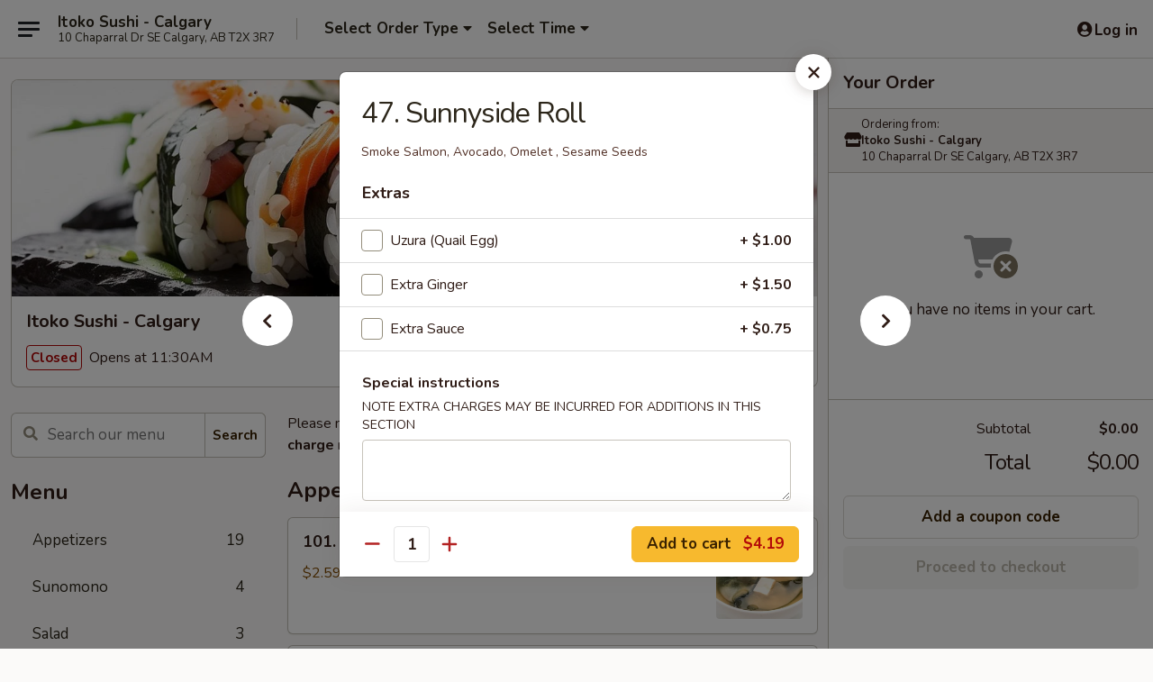

--- FILE ---
content_type: text/html; charset=UTF-8
request_url: https://order.itokosushi.com/order/main/rolls-4-pcs/47-sunnyside-roll
body_size: 35844
content:
<!DOCTYPE html>

<html class="no-js css-scroll" lang="en">
	<head>
		<meta charset="utf-8" />
		<meta http-equiv="X-UA-Compatible" content="IE=edge,chrome=1" />

				<title>Itoko Sushi - Calgary | 47. Sunnyside Roll | Rolls 4 pcs</title>
		<meta name="description" content="Order online for takeout: 47. Sunnyside Roll from Itoko Sushi - Calgary. Serving the best Japanese in Calgary, AB. - Smoke Salmon, Avocado, Omelet , Sesame Seeds" />		<meta name="keywords" content="itoko sushi, itoko sushi calgary, itoko sushi menu, calgary japanese delivery, calgary japanese food, calgary japanese restaurants, japanese food delivery, calgary sushi dlelivery, calgary sushi takeout, sushi restaurants in calgary, calgary sushi, japanese restaurants in calgary, sushi near me, japanese restaurants near me, sushi restaurants near me" />		<meta name="viewport" content="width=device-width, initial-scale=1.0">

		<meta property="og:type" content="website">
		<meta property="og:title" content="Itoko Sushi - Calgary | 47. Sunnyside Roll | Rolls 4 pcs">
		<meta property="og:description" content="Order online for takeout: 47. Sunnyside Roll from Itoko Sushi - Calgary. Serving the best Japanese in Calgary, AB. - Smoke Salmon, Avocado, Omelet , Sesame Seeds">

		<meta name="twitter:card" content="summary_large_image">
		<meta name="twitter:title" content="Itoko Sushi - Calgary | 47. Sunnyside Roll | Rolls 4 pcs">
		<meta name="twitter:description" content="Order online for takeout: 47. Sunnyside Roll from Itoko Sushi - Calgary. Serving the best Japanese in Calgary, AB. - Smoke Salmon, Avocado, Omelet , Sesame Seeds">
					<meta property="og:image" content="https://imagedelivery.net/9lr8zq_Jvl7h6OFWqEi9IA/7af526f4-bc4a-438b-1be5-47efed81ba00/public" />
			<meta name="twitter:image" content="https://imagedelivery.net/9lr8zq_Jvl7h6OFWqEi9IA/7af526f4-bc4a-438b-1be5-47efed81ba00/public" />
		
		<meta name="apple-mobile-web-app-status-bar-style" content="black">
		<meta name="mobile-web-app-capable" content="yes">
					<link rel="canonical" href="https://order.itokosushi.com/order/main/rolls-4-pcs/47-sunnyside-roll"/>
						<link rel="shortcut icon" href="https://imagedelivery.net/9lr8zq_Jvl7h6OFWqEi9IA/af43a2c7-2511-4c1f-1fc4-bd89c5f5fb00/public" type="image/png" />
			
		<link type="text/css" rel="stylesheet" href="/min/g=css4.0&amp;1768421684" />
		<link rel="stylesheet" href="//ajax.googleapis.com/ajax/libs/jqueryui/1.10.1/themes/base/minified/jquery-ui.min.css" />
		<link href='//fonts.googleapis.com/css?family=Open+Sans:400italic,400,700' rel='stylesheet' type='text/css' />
		<script src="https://kit.fontawesome.com/a4edb6363d.js" crossorigin="anonymous"></script>

		<style>
								.home_hero, .menu_hero{ background-image: url(https://imagedelivery.net/9lr8zq_Jvl7h6OFWqEi9IA/dcb93f17-e863-45c7-745a-117d2e666800/public); }
					@media
					(-webkit-min-device-pixel-ratio: 1.25),
					(min-resolution: 120dpi){
						/* Retina header*/
						.home_hero, .menu_hero{ background-image: url(https://imagedelivery.net/9lr8zq_Jvl7h6OFWqEi9IA/6b5b33d1-abd6-48e8-8705-ce39c0c4bb00/public); }
					}
															/*body{  } */

					
		</style>

		
		<script type="text/javascript">
			var UrlTag = "itokosushicalgary";
			var template = 'defaultv4';
			var formname = 'ordering3';
			var menulink = 'https://order.itokosushi.com/order/main';
			var checkoutlink = 'https://order.itokosushi.com/checkout';
		</script>
		<script>
			/* http://writing.colin-gourlay.com/safely-using-ready-before-including-jquery/ */
			(function(w,d,u){w.readyQ=[];w.bindReadyQ=[];function p(x,y){if(x=="ready"){w.bindReadyQ.push(y);}else{w.readyQ.push(x);}};var a={ready:p,bind:p};w.$=w.jQuery=function(f){if(f===d||f===u){return a}else{p(f)}}})(window,document)
		</script>

		<script type="application/ld+json">{
    "@context": "http://schema.org",
    "@type": "Menu",
    "url": "https://order.itokosushi.com/order/main",
    "mainEntityOfPage": "https://order.itokosushi.com/order/main",
    "inLanguage": "English",
    "name": "Main",
    "description": "Please note: requests for additional items or special preparation may incur an <b>extra charge</b> not calculated on your online order.",
    "hasMenuSection": [
        {
            "@type": "MenuSection",
            "url": "https://order.itokosushi.com/order/main/rolls-4-pcs",
            "name": "Rolls 4 pcs",
            "description": "4 Pcs",
            "hasMenuItem": [
                {
                    "@type": "MenuItem",
                    "name": "47. Sunnyside Roll",
                    "url": "https://order.itokosushi.com/order/main/rolls-4-pcs/47-sunnyside-roll",
                    "description": "Smoke Salmon, Avocado, Omelet , Sesame Seeds"
                }
            ]
        }
    ]
}</script>
<!-- Google Tag Manager -->
<script>
	window.dataLayer = window.dataLayer || [];
	let data = {
		account: 'itokosushicalgary',
		context: 'direct',
		templateVersion: 4,
		rid: 65	}
		dataLayer.push(data);
	(function(w,d,s,l,i){w[l]=w[l]||[];w[l].push({'gtm.start':
		new Date().getTime(),event:'gtm.js'});var f=d.getElementsByTagName(s)[0],
		j=d.createElement(s),dl=l!='dataLayer'?'&l='+l:'';j.async=true;j.src=
		'https://www.googletagmanager.com/gtm.js?id='+i+dl;f.parentNode.insertBefore(j,f);
		})(window,document,'script','dataLayer','GTM-K9P93M');

	function gtag() { dataLayer.push(arguments); }
</script>

			<script async src="https://www.googletagmanager.com/gtag/js?id=G-KHH8KZFSN0"></script>
	
	<script>
		
		gtag('js', new Date());

		
					gtag('config', "G-KHH8KZFSN0");
			</script>
					<meta name="apple-itunes-app" content="app-id=1165665021">
				
					<meta name="smartbanner:title" content="Itoko Sushi - Calgary">
					<meta name="smartbanner:author" content="Online Ordering">
					<meta name="smartbanner:price" content="FREE">
					<meta name="smartbanner:price-suffix-google" content=" ">
					<meta name="smartbanner:button" content="VIEW">
					<meta name="smartbanner:button-url-google" content="https://play.google.com/store/apps/details?id=com.chinesemenuonline.itokosushicalgary">
					<meta name="smartbanner:enabled-platforms" content="android">
											<meta name="smartbanner:icon-google" content="https://ehc-west-0-bucket.s3.us-west-2.amazonaws.com/web/documents/itokosushicalgary/">
							<link href="https://fonts.googleapis.com/css?family=Open+Sans:400,600,700|Nunito:400,700" rel="stylesheet" />
	</head>

	<body
		data-event-on:customer_registered="window.location.reload()"
		data-event-on:customer_logged_in="window.location.reload()"
		data-event-on:customer_logged_out="window.location.reload()"
	>
		<a class="skip-to-content-link" href="#main">Skip to content</a>
				<!-- Google Tag Manager (noscript) -->
		<noscript><iframe src="https://www.googletagmanager.com/ns.html?id=GTM-K9P93M" height="0" width="0" style="display:none;visibility:hidden"></iframe></noscript>
		<!-- End Google Tag Manager (noscript) -->
						<!-- wrapper starts -->
		<div class="wrapper">
			<div style="grid-area: header-announcements">
				<div id="upgradeBrowserBanner" class="alert alert-warning mb-0 rounded-0 py-4" style="display:none;">
	<div class="alert-icon"><i class="fas fa-warning" aria-hidden="true"></i></div>
	<div>
		<strong>We're sorry, but the Web browser you are using is not supported.</strong> <br/> Please upgrade your browser or try a different one to use this Website. Supported browsers include:<br/>
		<ul class="list-unstyled">
			<li class="mt-2"><a href="https://www.google.com/chrome" target="_blank" rel="noopener noreferrer" class="simple-link"><i class="fab fa-chrome"></i> Chrome</a></li>
			<li class="mt-2"><a href="https://www.mozilla.com/firefox/upgrade.html" target="_blank" rel="noopener noreferrer" class="simple-link"><i class="fab fa-firefox"></i> Firefox</a></li>
			<li class="mt-2"><a href="https://www.microsoft.com/en-us/windows/microsoft-edge" target="_blank" rel="noopener noreferrer" class="simple-link"><i class="fab fa-edge"></i> Edge</a></li>
			<li class="mt-2"><a href="http://www.apple.com/safari/" target="_blank" rel="noopener noreferrer" class="simple-link"><i class="fab fa-safari"></i> Safari</a></li>
		</ul>
	</div>
</div>
<script>
	var ua = navigator.userAgent;
	var match = ua.match(/Firefox\/([0-9]+)\./);
	var firefoxVersion = match ? parseInt(match[1]) : 1000;
	var match = ua.match(/Chrome\/([0-9]+)\./);
	var chromeVersion = match ? parseInt(match[1]) : 1000;
	var isIE = ua.indexOf('MSIE') > -1 || ua.indexOf('Trident') > -1;
	var upgradeBrowserBanner = document.getElementById('upgradeBrowserBanner');
	var isMatchesSupported = typeof(upgradeBrowserBanner.matches)!="undefined";
	var isEntriesSupported = typeof(Object.entries)!="undefined";
	//Safari version is verified with isEntriesSupported
	if (isIE || !isMatchesSupported || !isEntriesSupported || firefoxVersion <= 46 || chromeVersion <= 53) {
		upgradeBrowserBanner.style.display = 'flex';
	}
</script>				
				<!-- get closed sign if applicable. -->
				
				
							</div>

						<div class="headerAndWtype" style="grid-area: header">
				<!-- Header Starts -->
				<header class="header">
										<div class="d-flex flex-column align-items-start flex-md-row align-items-md-center">
												<div class="logo_name_alt flex-shrink-0 d-flex align-items-center align-self-stretch pe-6 pe-md-0">
							
	<button
		type="button"
		class="eds_button btn btn-outline eds_button--shape-default eds_menu_button"
		data-bs-toggle="offcanvas" data-bs-target="#side-menu" aria-controls="side-menu" aria-label="Main menu"	><span aria-hidden="true"></span> <span aria-hidden="true"></span> <span aria-hidden="true"></span></button>

	
							<div class="d-flex flex-column align-items-center mx-auto align-items-md-start mx-md-0">
								<a
									class="eds-display-text-title-xs text-truncate title-container"
									href="https://order.itokosushi.com"
								>
									Itoko Sushi - Calgary								</a>

																	<span class="eds-copy-text-s-regular text-center text-md-start address-container" title="10 Chaparral Dr SE Calgary, AB T2X 3R7">
										10 Chaparral Dr SE Calgary, AB T2X 3R7									</span>
															</div>
						</div>

																			<div class="eds-display-text-title-s d-none d-md-block border-start mx-4" style="width: 0">&nbsp;</div>

							<div class="header_order_options d-flex align-items-center  w-100 p-2p5 p-md-0">
																<div class="what">
									<button
	type="button"
	class="border-0 bg-transparent text-start"
	data-bs-toggle="modal"
	data-bs-target="#modal-order-options"
	aria-expanded="false"
	style="min-height: 44px"
>
	<div class="d-flex align-items-baseline gap-2">
		<div class="otype-name-label eds-copy-text-l-bold text-truncate" style="flex: 1" data-order-type-label>
			Select Order Type		</div>

		<i class="fa fa-fw fa-caret-down"></i>
	</div>

	<div
		class="otype-picker-label otype-address-label eds-interface-text-m-regular text-truncate hidden"
	>
			</div>
</button>

<script>
	$(function() {
		var $autoCompleteInputs = $('[data-autocomplete-address]');
		if ($autoCompleteInputs && $autoCompleteInputs.length) {
			$autoCompleteInputs.each(function() {
				let $input = $(this);
				let $deliveryAddressContainer = $input.parents('.deliveryAddressContainer').first();
				$input.autocomplete({
					source   : addressAC,
					minLength: 3,
					delay    : 300,
					select   : function(event, ui) {
						$.getJSON('/' + UrlTag + '/?form=addresslookup', {
							id: ui.item.id,
						}, function(data) {
							let location = data
							if (location.address.street.endsWith('Trl')) {
								location.address.street = location.address.street.replace('Trl', 'Trail')
							}
							let autoCompleteSuccess = $input.data('autocomplete-success');
							if (autoCompleteSuccess) {
								let autoCompleteSuccessFunction = window[autoCompleteSuccess];
								if (typeof autoCompleteSuccessFunction == "function") {
									autoCompleteSuccessFunction(location);
								}
							}

							let address = location.address

							$('#add-address-city, [data-autocompleted-city]').val(address.city)
							$('#add-address-state, [data-autocompleted-state]').val(address.stateCode)
							$('#add-address-zip, [data-autocompleted-zip]').val(address.postalCode)
							$('#add-address-latitude, [data-autocompleted-latitude]').val(location.position.lat)
							$('#add-address-longitude, [data-autocompleted-longitude]').val(location.position.lng)
							let streetAddress = (address.houseNumber || '') + ' ' + (address.street || '');
							$('#street-address-1, [data-autocompleted-street-address]').val(streetAddress)
							validateAddress($deliveryAddressContainer);
						})
					},
				})
				$input.attr('autocomplete', 'street-address')
			});
		}

		// autocomplete using Address autocomplete
		// jquery autocomplete needs 2 fields: title and value
		// id holds the LocationId which can be used at a later stage to get the coordinate of the selected choice
		function addressAC(query, callback) {
			//we don't actually want to search until they've entered the street number and at least one character
			words = query.term.trim().split(' ')
			if (words.length < 2) {
				return false
			}

			$.getJSON('/' + UrlTag + '/?form=addresssuggest', { q: query.term }, function(data) {
				var addresses = data.items
				addresses = addresses.map(addr => {
					if ((addr.address.label || '').endsWith('Trl')) {
						addr.address.label = addr.address.label.replace('Trl', 'Trail')
					}
					let streetAddress = (addr.address.label || '')
					return {
						label: streetAddress,
						value: streetAddress,
						id   : addr.id,
					}
				})

				return callback(addresses)
			})
		}

				$('[data-address-from-current-loc]').on('click', function(e) {
			let $streetAddressContainer = $(this).parents('.street-address-container').first();
			let $deliveryAddressContainer = $(this).parents('.deliveryAddressContainer').first();
			e.preventDefault();
			if(navigator.geolocation) {
				navigator.geolocation.getCurrentPosition(position => {
					$.getJSON('/' + UrlTag + '/?form=addresssuggest', {
						at: position.coords.latitude + "," + position.coords.longitude
					}, function(data) {
						let location = data.items[0];
						let address = location.address
						$streetAddressContainer.find('.input-street-address').val((address.houseNumber ? address.houseNumber : '') + ' ' + (address.street ? address.street : ''));
						$('#add-address-city').val(address.city ? address.city : '');
						$('#add-address-state').val(address.state ? address.state : '');
						$('#add-address-zip').val(address.postalCode ? address.postalCode : '');
						$('#add-address-latitude').val(location.position.lat ? location.position.lat : '');
						$('#add-address-longitude').val(location.position.lng ? location.position.lng : '');
						validateAddress($deliveryAddressContainer, 0);
					});
				});
			} else {
				alert("Geolocation is not supported by this browser!");
			}
		});
	});

	function autoCompleteSuccess(location)
	{
		if (location && location.address) {
			let address = location.address

			let streetAddress = (address.houseNumber || '') + ' ' + (address.street || '');
			$.ajax({
				url: '/' + UrlTag + '/?form=saveformfields',
				data: {
					'param_full~address_s_n_255': streetAddress + ', ' + address.city + ', ' + address.state,
					'param_street~address_s_n_255': streetAddress,
					'param_city_s_n_90': address.city,
					'param_state_s_n_2': address.state,
					'param_zip~code_z_n_10': address.postalCode,
				}
			});
		}
	}
</script>
								</div>

																									<div class="when showcheck_parent">
																				<div class="ordertimetypes ">
	<button
		type="button"
		class="border-0 bg-transparent text-start loadable-content"
		data-bs-toggle="modal"
		data-bs-target="#modal-order-time"
		aria-expanded="false"
		style="min-height: 44px"
		data-change-label-to-later-date
	>
		<div class="d-flex align-items-baseline gap-2">
			<div class="eds-copy-text-l-bold text-truncate flex-fill" data-otype-time-day>
								Select Time			</div>

			<i class="fa fa-fw fa-caret-down"></i>
		</div>

		<div
			class="otype-picker-label otype-picker-time eds-interface-text-m-regular text-truncate hidden"
			data-otype-time
		>
			Later		</div>
	</button>
</div>
									</div>
															</div>
						
												<div class="position-absolute top-0 end-0 pe-2 py-2p5">
							
	<div id="login-status" >
					
	<button
		type="button"
		class="eds_button btn btn-outline eds_button--shape-default px-2 text-nowrap"
		aria-label="Log in" style="color: currentColor" data-bs-toggle="modal" data-bs-target="#login-modal"	><i
		class="eds_icon fa fa-lg fa-fw fa-user-circle d-block d-lg-none"
		style="font-family: &quot;Font Awesome 5 Pro&quot;; "	></i>

	 <div class="d-none d-lg-flex align-items-baseline gap-2">
	<i
		class="eds_icon fa fa-fw fa-user-circle"
		style="font-family: &quot;Font Awesome 5 Pro&quot;; "	></i>

	<div class="profile-container text-truncate">Log in</div></div></button>

				</div>

							</div>
					</div>

															
	<aside		data-eds-id="696cf7cef34fc"
		class="eds_side_menu offcanvas offcanvas-start text-dark "
		tabindex="-1"
				id="side-menu" data-event-on:menu_selected="this.dispatchEvent(new CustomEvent('eds.hide'))" data-event-on:category_selected="this.dispatchEvent(new CustomEvent('eds.hide'))"	>
		
		<div class="eds_side_menu-body offcanvas-body d-flex flex-column p-0 css-scroll">
										<div
					class="eds_side_menu-close position-absolute top-0 end-0 pt-3 pe-3 "
					style="z-index: 1"
				>
					
	<button
		type="button"
		class="eds_button btn btn-outline-secondary eds_button--shape-circle"
		data-bs-dismiss="offcanvas" data-bs-target="[data-eds-id=&quot;696cf7cef34fc&quot;]" aria-label="Close"	><i
		class="eds_icon fa fa-fw fa-close"
		style="font-family: &quot;Font Awesome 5 Pro&quot;; "	></i></button>

					</div>
			
			<div class="restaurant-info border-bottom border-light p-3">
							<p class="eds-display-text-title-xs mb-0 me-2 pe-4">Itoko Sushi - Calgary</p>

			<div class="eds-copy-text-s-regular me-2 pe-4">
			10 Chaparral Dr SE Calgary, AB T2X 3R7		</div>
						</div>

																	
	<div class="border-bottom border-light p-3">
		
		
			<details
				class="eds_list eds_list--border-none" open				data-menu-id="9340"
									data-event-on:document_ready="this.open = localStorage.getItem('menu-open-9340') !== 'false'"
										onclick="localStorage.setItem('menu-open-9340', !this.open)"
							>
									<summary class="eds-copy-text-l-regular list-unstyled rounded-3 mb-1 " tabindex="0">
						<h2 class="eds-display-text-title-m m-0 p-0">
															
	<i
		class="eds_icon fas fa-fw fa-chevron-right"
		style="font-family: &quot;Font Awesome 5 Pro&quot;; "	></i>

															Menu
						</h2>
					</summary>
										<div class="mb-3"></div>
				
																		
									<a
						class="eds_list-item eds-copy-text-l-regular list-unstyled rounded-3 mb-1 px-3 px-lg-4 py-2p5 d-flex "
						data-event-on:category_pinned="(category) => $(this).toggleClass('active', category.id === '113254')"
						href="https://order.itokosushi.com/order/main/appetizers"
						onclick="if (!event.ctrlKey) {
							const currentMenuIsActive = true || $(this).closest('details').find('summary').hasClass('active');
							if (currentMenuIsActive) {
								app.event.emit('category_selected', { id: '113254' });
							} else {
								app.event.emit('menu_selected', { menu_id: '9340', menu_description: &quot;Please note: requests for additional items or special preparation may incur an &lt;b&gt;extra charge&lt;\/b&gt; not calculated on your online order.&quot;, category_id: '113254' });
							}
															return false;
													}"
					>
						Appetizers													<span class="ms-auto">19</span>
											</a>
									<a
						class="eds_list-item eds-copy-text-l-regular list-unstyled rounded-3 mb-1 px-3 px-lg-4 py-2p5 d-flex "
						data-event-on:category_pinned="(category) => $(this).toggleClass('active', category.id === '113255')"
						href="https://order.itokosushi.com/order/main/sunomono"
						onclick="if (!event.ctrlKey) {
							const currentMenuIsActive = true || $(this).closest('details').find('summary').hasClass('active');
							if (currentMenuIsActive) {
								app.event.emit('category_selected', { id: '113255' });
							} else {
								app.event.emit('menu_selected', { menu_id: '9340', menu_description: &quot;Please note: requests for additional items or special preparation may incur an &lt;b&gt;extra charge&lt;\/b&gt; not calculated on your online order.&quot;, category_id: '113255' });
							}
															return false;
													}"
					>
						Sunomono													<span class="ms-auto">4</span>
											</a>
									<a
						class="eds_list-item eds-copy-text-l-regular list-unstyled rounded-3 mb-1 px-3 px-lg-4 py-2p5 d-flex "
						data-event-on:category_pinned="(category) => $(this).toggleClass('active', category.id === '113256')"
						href="https://order.itokosushi.com/order/main/salad"
						onclick="if (!event.ctrlKey) {
							const currentMenuIsActive = true || $(this).closest('details').find('summary').hasClass('active');
							if (currentMenuIsActive) {
								app.event.emit('category_selected', { id: '113256' });
							} else {
								app.event.emit('menu_selected', { menu_id: '9340', menu_description: &quot;Please note: requests for additional items or special preparation may incur an &lt;b&gt;extra charge&lt;\/b&gt; not calculated on your online order.&quot;, category_id: '113256' });
							}
															return false;
													}"
					>
						Salad													<span class="ms-auto">3</span>
											</a>
									<a
						class="eds_list-item eds-copy-text-l-regular list-unstyled rounded-3 mb-1 px-3 px-lg-4 py-2p5 d-flex "
						data-event-on:category_pinned="(category) => $(this).toggleClass('active', category.id === '113265')"
						href="https://order.itokosushi.com/order/main/tempura"
						onclick="if (!event.ctrlKey) {
							const currentMenuIsActive = true || $(this).closest('details').find('summary').hasClass('active');
							if (currentMenuIsActive) {
								app.event.emit('category_selected', { id: '113265' });
							} else {
								app.event.emit('menu_selected', { menu_id: '9340', menu_description: &quot;Please note: requests for additional items or special preparation may incur an &lt;b&gt;extra charge&lt;\/b&gt; not calculated on your online order.&quot;, category_id: '113265' });
							}
															return false;
													}"
					>
						Tempura													<span class="ms-auto">12</span>
											</a>
									<a
						class="eds_list-item eds-copy-text-l-regular list-unstyled rounded-3 mb-1 px-3 px-lg-4 py-2p5 d-flex "
						data-event-on:category_pinned="(category) => $(this).toggleClass('active', category.id === '113266')"
						href="https://order.itokosushi.com/order/main/teriyaki"
						onclick="if (!event.ctrlKey) {
							const currentMenuIsActive = true || $(this).closest('details').find('summary').hasClass('active');
							if (currentMenuIsActive) {
								app.event.emit('category_selected', { id: '113266' });
							} else {
								app.event.emit('menu_selected', { menu_id: '9340', menu_description: &quot;Please note: requests for additional items or special preparation may incur an &lt;b&gt;extra charge&lt;\/b&gt; not calculated on your online order.&quot;, category_id: '113266' });
							}
															return false;
													}"
					>
						Teriyaki													<span class="ms-auto">7</span>
											</a>
									<a
						class="eds_list-item eds-copy-text-l-regular list-unstyled rounded-3 mb-1 px-3 px-lg-4 py-2p5 d-flex "
						data-event-on:category_pinned="(category) => $(this).toggleClass('active', category.id === '113257')"
						href="https://order.itokosushi.com/order/main/sushi-sashimi-1-pc"
						onclick="if (!event.ctrlKey) {
							const currentMenuIsActive = true || $(this).closest('details').find('summary').hasClass('active');
							if (currentMenuIsActive) {
								app.event.emit('category_selected', { id: '113257' });
							} else {
								app.event.emit('menu_selected', { menu_id: '9340', menu_description: &quot;Please note: requests for additional items or special preparation may incur an &lt;b&gt;extra charge&lt;\/b&gt; not calculated on your online order.&quot;, category_id: '113257' });
							}
															return false;
													}"
					>
						Sushi & Sashimi 1 pc													<span class="ms-auto">30</span>
											</a>
									<a
						class="eds_list-item eds-copy-text-l-regular list-unstyled rounded-3 mb-1 px-3 px-lg-4 py-2p5 d-flex "
						data-event-on:category_pinned="(category) => $(this).toggleClass('active', category.id === '154166')"
						href="https://order.itokosushi.com/order/main/crunchy-sushi-1-pc"
						onclick="if (!event.ctrlKey) {
							const currentMenuIsActive = true || $(this).closest('details').find('summary').hasClass('active');
							if (currentMenuIsActive) {
								app.event.emit('category_selected', { id: '154166' });
							} else {
								app.event.emit('menu_selected', { menu_id: '9340', menu_description: &quot;Please note: requests for additional items or special preparation may incur an &lt;b&gt;extra charge&lt;\/b&gt; not calculated on your online order.&quot;, category_id: '154166' });
							}
															return false;
													}"
					>
						Crunchy Sushi 1 pc													<span class="ms-auto">6</span>
											</a>
									<a
						class="eds_list-item eds-copy-text-l-regular list-unstyled rounded-3 mb-1 px-3 px-lg-4 py-2p5 d-flex "
						data-event-on:category_pinned="(category) => $(this).toggleClass('active', category.id === '113258')"
						href="https://order.itokosushi.com/order/main/cone"
						onclick="if (!event.ctrlKey) {
							const currentMenuIsActive = true || $(this).closest('details').find('summary').hasClass('active');
							if (currentMenuIsActive) {
								app.event.emit('category_selected', { id: '113258' });
							} else {
								app.event.emit('menu_selected', { menu_id: '9340', menu_description: &quot;Please note: requests for additional items or special preparation may incur an &lt;b&gt;extra charge&lt;\/b&gt; not calculated on your online order.&quot;, category_id: '113258' });
							}
															return false;
													}"
					>
						Cone													<span class="ms-auto">11</span>
											</a>
									<a
						class="eds_list-item eds-copy-text-l-regular list-unstyled rounded-3 mb-1 px-3 px-lg-4 py-2p5 d-flex active"
						data-event-on:category_pinned="(category) => $(this).toggleClass('active', category.id === '113259')"
						href="https://order.itokosushi.com/order/main/rolls-4-pcs"
						onclick="if (!event.ctrlKey) {
							const currentMenuIsActive = true || $(this).closest('details').find('summary').hasClass('active');
							if (currentMenuIsActive) {
								app.event.emit('category_selected', { id: '113259' });
							} else {
								app.event.emit('menu_selected', { menu_id: '9340', menu_description: &quot;Please note: requests for additional items or special preparation may incur an &lt;b&gt;extra charge&lt;\/b&gt; not calculated on your online order.&quot;, category_id: '113259' });
							}
															return false;
													}"
					>
						Rolls 4 pcs													<span class="ms-auto">20</span>
											</a>
									<a
						class="eds_list-item eds-copy-text-l-regular list-unstyled rounded-3 mb-1 px-3 px-lg-4 py-2p5 d-flex "
						data-event-on:category_pinned="(category) => $(this).toggleClass('active', category.id === '252852')"
						href="https://order.itokosushi.com/order/main/rolls-6-pcs"
						onclick="if (!event.ctrlKey) {
							const currentMenuIsActive = true || $(this).closest('details').find('summary').hasClass('active');
							if (currentMenuIsActive) {
								app.event.emit('category_selected', { id: '252852' });
							} else {
								app.event.emit('menu_selected', { menu_id: '9340', menu_description: &quot;Please note: requests for additional items or special preparation may incur an &lt;b&gt;extra charge&lt;\/b&gt; not calculated on your online order.&quot;, category_id: '252852' });
							}
															return false;
													}"
					>
						Rolls 6 pcs													<span class="ms-auto">6</span>
											</a>
									<a
						class="eds_list-item eds-copy-text-l-regular list-unstyled rounded-3 mb-1 px-3 px-lg-4 py-2p5 d-flex "
						data-event-on:category_pinned="(category) => $(this).toggleClass('active', category.id === '113260')"
						href="https://order.itokosushi.com/order/main/hot-roll-8-pcs"
						onclick="if (!event.ctrlKey) {
							const currentMenuIsActive = true || $(this).closest('details').find('summary').hasClass('active');
							if (currentMenuIsActive) {
								app.event.emit('category_selected', { id: '113260' });
							} else {
								app.event.emit('menu_selected', { menu_id: '9340', menu_description: &quot;Please note: requests for additional items or special preparation may incur an &lt;b&gt;extra charge&lt;\/b&gt; not calculated on your online order.&quot;, category_id: '113260' });
							}
															return false;
													}"
					>
						Hot Roll 8 pcs													<span class="ms-auto">7</span>
											</a>
									<a
						class="eds_list-item eds-copy-text-l-regular list-unstyled rounded-3 mb-1 px-3 px-lg-4 py-2p5 d-flex "
						data-event-on:category_pinned="(category) => $(this).toggleClass('active', category.id === '113261')"
						href="https://order.itokosushi.com/order/main/special-roll-8-pcs"
						onclick="if (!event.ctrlKey) {
							const currentMenuIsActive = true || $(this).closest('details').find('summary').hasClass('active');
							if (currentMenuIsActive) {
								app.event.emit('category_selected', { id: '113261' });
							} else {
								app.event.emit('menu_selected', { menu_id: '9340', menu_description: &quot;Please note: requests for additional items or special preparation may incur an &lt;b&gt;extra charge&lt;\/b&gt; not calculated on your online order.&quot;, category_id: '113261' });
							}
															return false;
													}"
					>
						Special Roll 8 pcs													<span class="ms-auto">26</span>
											</a>
									<a
						class="eds_list-item eds-copy-text-l-regular list-unstyled rounded-3 mb-1 px-3 px-lg-4 py-2p5 d-flex "
						data-event-on:category_pinned="(category) => $(this).toggleClass('active', category.id === '113262')"
						href="https://order.itokosushi.com/order/main/jumbo-roll"
						onclick="if (!event.ctrlKey) {
							const currentMenuIsActive = true || $(this).closest('details').find('summary').hasClass('active');
							if (currentMenuIsActive) {
								app.event.emit('category_selected', { id: '113262' });
							} else {
								app.event.emit('menu_selected', { menu_id: '9340', menu_description: &quot;Please note: requests for additional items or special preparation may incur an &lt;b&gt;extra charge&lt;\/b&gt; not calculated on your online order.&quot;, category_id: '113262' });
							}
															return false;
													}"
					>
						Jumbo Roll													<span class="ms-auto">6</span>
											</a>
									<a
						class="eds_list-item eds-copy-text-l-regular list-unstyled rounded-3 mb-1 px-3 px-lg-4 py-2p5 d-flex "
						data-event-on:category_pinned="(category) => $(this).toggleClass('active', category.id === '113263')"
						href="https://order.itokosushi.com/order/main/rice-don"
						onclick="if (!event.ctrlKey) {
							const currentMenuIsActive = true || $(this).closest('details').find('summary').hasClass('active');
							if (currentMenuIsActive) {
								app.event.emit('category_selected', { id: '113263' });
							} else {
								app.event.emit('menu_selected', { menu_id: '9340', menu_description: &quot;Please note: requests for additional items or special preparation may incur an &lt;b&gt;extra charge&lt;\/b&gt; not calculated on your online order.&quot;, category_id: '113263' });
							}
															return false;
													}"
					>
						Rice Don													<span class="ms-auto">5</span>
											</a>
									<a
						class="eds_list-item eds-copy-text-l-regular list-unstyled rounded-3 mb-1 px-3 px-lg-4 py-2p5 d-flex "
						data-event-on:category_pinned="(category) => $(this).toggleClass('active', category.id === '113264')"
						href="https://order.itokosushi.com/order/main/noodle"
						onclick="if (!event.ctrlKey) {
							const currentMenuIsActive = true || $(this).closest('details').find('summary').hasClass('active');
							if (currentMenuIsActive) {
								app.event.emit('category_selected', { id: '113264' });
							} else {
								app.event.emit('menu_selected', { menu_id: '9340', menu_description: &quot;Please note: requests for additional items or special preparation may incur an &lt;b&gt;extra charge&lt;\/b&gt; not calculated on your online order.&quot;, category_id: '113264' });
							}
															return false;
													}"
					>
						Noodle													<span class="ms-auto">6</span>
											</a>
									<a
						class="eds_list-item eds-copy-text-l-regular list-unstyled rounded-3 mb-1 px-3 px-lg-4 py-2p5 d-flex "
						data-event-on:category_pinned="(category) => $(this).toggleClass('active', category.id === '113267')"
						href="https://order.itokosushi.com/order/main/set-combo"
						onclick="if (!event.ctrlKey) {
							const currentMenuIsActive = true || $(this).closest('details').find('summary').hasClass('active');
							if (currentMenuIsActive) {
								app.event.emit('category_selected', { id: '113267' });
							} else {
								app.event.emit('menu_selected', { menu_id: '9340', menu_description: &quot;Please note: requests for additional items or special preparation may incur an &lt;b&gt;extra charge&lt;\/b&gt; not calculated on your online order.&quot;, category_id: '113267' });
							}
															return false;
													}"
					>
						Set Combo													<span class="ms-auto">11</span>
											</a>
									<a
						class="eds_list-item eds-copy-text-l-regular list-unstyled rounded-3 mb-1 px-3 px-lg-4 py-2p5 d-flex "
						data-event-on:category_pinned="(category) => $(this).toggleClass('active', category.id === '124638')"
						href="https://order.itokosushi.com/order/main/special-new"
						onclick="if (!event.ctrlKey) {
							const currentMenuIsActive = true || $(this).closest('details').find('summary').hasClass('active');
							if (currentMenuIsActive) {
								app.event.emit('category_selected', { id: '124638' });
							} else {
								app.event.emit('menu_selected', { menu_id: '9340', menu_description: &quot;Please note: requests for additional items or special preparation may incur an &lt;b&gt;extra charge&lt;\/b&gt; not calculated on your online order.&quot;, category_id: '124638' });
							}
															return false;
													}"
					>
						Special (New)													<span class="ms-auto">5</span>
											</a>
									<a
						class="eds_list-item eds-copy-text-l-regular list-unstyled rounded-3 mb-1 px-3 px-lg-4 py-2p5 d-flex "
						data-event-on:category_pinned="(category) => $(this).toggleClass('active', category.id === '113269')"
						href="https://order.itokosushi.com/order/main/party-trays"
						onclick="if (!event.ctrlKey) {
							const currentMenuIsActive = true || $(this).closest('details').find('summary').hasClass('active');
							if (currentMenuIsActive) {
								app.event.emit('category_selected', { id: '113269' });
							} else {
								app.event.emit('menu_selected', { menu_id: '9340', menu_description: &quot;Please note: requests for additional items or special preparation may incur an &lt;b&gt;extra charge&lt;\/b&gt; not calculated on your online order.&quot;, category_id: '113269' });
							}
															return false;
													}"
					>
						Party Trays													<span class="ms-auto">2</span>
											</a>
									<a
						class="eds_list-item eds-copy-text-l-regular list-unstyled rounded-3 mb-1 px-3 px-lg-4 py-2p5 d-flex "
						data-event-on:category_pinned="(category) => $(this).toggleClass('active', category.id === '113268')"
						href="https://order.itokosushi.com/order/main/lunch-bento-box"
						onclick="if (!event.ctrlKey) {
							const currentMenuIsActive = true || $(this).closest('details').find('summary').hasClass('active');
							if (currentMenuIsActive) {
								app.event.emit('category_selected', { id: '113268' });
							} else {
								app.event.emit('menu_selected', { menu_id: '9340', menu_description: &quot;Please note: requests for additional items or special preparation may incur an &lt;b&gt;extra charge&lt;\/b&gt; not calculated on your online order.&quot;, category_id: '113268' });
							}
															return false;
													}"
					>
						Lunch Bento Box													<span class="ms-auto">1</span>
											</a>
									<a
						class="eds_list-item eds-copy-text-l-regular list-unstyled rounded-3 mb-1 px-3 px-lg-4 py-2p5 d-flex "
						data-event-on:category_pinned="(category) => $(this).toggleClass('active', category.id === '127039')"
						href="https://order.itokosushi.com/order/main/side-order-sauce"
						onclick="if (!event.ctrlKey) {
							const currentMenuIsActive = true || $(this).closest('details').find('summary').hasClass('active');
							if (currentMenuIsActive) {
								app.event.emit('category_selected', { id: '127039' });
							} else {
								app.event.emit('menu_selected', { menu_id: '9340', menu_description: &quot;Please note: requests for additional items or special preparation may incur an &lt;b&gt;extra charge&lt;\/b&gt; not calculated on your online order.&quot;, category_id: '127039' });
							}
															return false;
													}"
					>
						Side Order / Sauce													<span class="ms-auto">17</span>
											</a>
									<a
						class="eds_list-item eds-copy-text-l-regular list-unstyled rounded-3 mb-1 px-3 px-lg-4 py-2p5 d-flex "
						data-event-on:category_pinned="(category) => $(this).toggleClass('active', category.id === '252853')"
						href="https://order.itokosushi.com/order/main/desserts"
						onclick="if (!event.ctrlKey) {
							const currentMenuIsActive = true || $(this).closest('details').find('summary').hasClass('active');
							if (currentMenuIsActive) {
								app.event.emit('category_selected', { id: '252853' });
							} else {
								app.event.emit('menu_selected', { menu_id: '9340', menu_description: &quot;Please note: requests for additional items or special preparation may incur an &lt;b&gt;extra charge&lt;\/b&gt; not calculated on your online order.&quot;, category_id: '252853' });
							}
															return false;
													}"
					>
						Desserts													<span class="ms-auto">4</span>
											</a>
									<a
						class="eds_list-item eds-copy-text-l-regular list-unstyled rounded-3 mb-1 px-3 px-lg-4 py-2p5 d-flex "
						data-event-on:category_pinned="(category) => $(this).toggleClass('active', category.id === '113461')"
						href="https://order.itokosushi.com/order/main/beverages"
						onclick="if (!event.ctrlKey) {
							const currentMenuIsActive = true || $(this).closest('details').find('summary').hasClass('active');
							if (currentMenuIsActive) {
								app.event.emit('category_selected', { id: '113461' });
							} else {
								app.event.emit('menu_selected', { menu_id: '9340', menu_description: &quot;Please note: requests for additional items or special preparation may incur an &lt;b&gt;extra charge&lt;\/b&gt; not calculated on your online order.&quot;, category_id: '113461' });
							}
															return false;
													}"
					>
						Beverages													<span class="ms-auto">3</span>
											</a>
							</details>
		
			</div>

						
																	<nav>
							<ul class="eds_list eds_list--border-none border-bottom">
	<li class="eds_list-item">
		<a class="d-block p-3 " href="https://order.itokosushi.com">
			Home		</a>
	</li>

		
	
			<li class="eds_list-item">
			<a class="d-block p-3 " href="https://order.itokosushi.com/locationinfo">
				Location &amp; Hours			</a>
		</li>
	
	<li class="eds_list-item">
		<a class="d-block p-3 " href="https://order.itokosushi.com/contact">
			Contact
		</a>
	</li>
</ul>
						</nav>

												<div class="eds-copy-text-s-regular p-3 d-lg-none">
								<ul class="list-unstyled">
					<li><a href="https://geo.itunes.apple.com/ca/app/id1165665021?mt=8"><img src="/web/default4.0/images/appstore.svg" alt="Apple App Store"></a></li>
							<li><a href="https://play.google.com/store/apps/details?id=com.chinesemenuonline.itokosushicalgary"><img src="/web/default4.0/images/google-play-badge.svg" alt="Google Play App Store"></a></li>
			</ul>

<ul class="list-unstyled d-flex gap-2">
						<li><a href="https://www.yelp.ca/biz/itoko-sushi-calgary-2" target="new" aria-label="Opens in new tab" title="Opens in new tab" class="icon" title="Yelp"><i class="fab fa-yelp"></i><span class="sr-only">Yelp</span></a></li>
									<li><a href="https://www.tripadvisor.ca/Restaurant_Review-g154913-d12809013-Reviews-Itoko_Sushi-Calgary_Alberta.html" target="new" aria-label="Opens in new tab" title="Opens in new tab" class="icon" title="TripAdvisor"><i class="fak fa-tripadvisor"></i><span class="sr-only">TripAdvisor</span></a></li>
				</ul>

<div><a href="http://chinesemenuonline.com">&copy; 2026 Online Ordering by *Chinese Menu Online</a></div>

<ul class="list-unstyled mb-0 pt-3">
	<li><a href="https://order.itokosushi.com/reportbug">Technical Support</a></li>
	<li><a href="https://order.itokosushi.com/privacy">Privacy Policy</a></li>
	<li><a href="https://order.itokosushi.com/tos">Terms of Service</a></li>
	<li><a href="https://order.itokosushi.com/accessibility">Accessibility</a></li>
</ul>

This site is protected by reCAPTCHA and the Google <a href="https://policies.google.com/privacy">Privacy Policy</a> and <a href="https://policies.google.com/terms">Terms of Service</a> apply.
						</div>		</div>

		<script>
		{
			const container = document.querySelector('[data-eds-id="696cf7cef34fc"]');

						['show', 'hide', 'toggle', 'dispose'].forEach((eventName) => {
				container.addEventListener(`eds.${eventName}`, (e) => {
					bootstrap.Offcanvas.getOrCreateInstance(container)[eventName](
						...(Array.isArray(e.detail) ? e.detail : [e.detail])
					);
				});
			});
		}
		</script>
	</aside>

					</header>
			</div>

										<div class="container p-0" style="grid-area: hero">
					<section class="hero">
												<div class="menu_hero backbgbox position-relative" role="img" aria-label="Image of food offered at the restaurant">
									<div class="logo">
		<a class="logo-image" href="https://order.itokosushi.com">
			<img
				src="https://imagedelivery.net/9lr8zq_Jvl7h6OFWqEi9IA/7af526f4-bc4a-438b-1be5-47efed81ba00/public"
				srcset="https://imagedelivery.net/9lr8zq_Jvl7h6OFWqEi9IA/7af526f4-bc4a-438b-1be5-47efed81ba00/public 1x, https://imagedelivery.net/9lr8zq_Jvl7h6OFWqEi9IA/7af526f4-bc4a-438b-1be5-47efed81ba00/public 2x"				alt="Home"
			/>
		</a>
	</div>
						</div>

													<div class="p-3">
								<div class="pb-1">
									<h1 role="heading" aria-level="2" class="eds-display-text-title-s m-0 p-0">Itoko Sushi - Calgary</h1>
																	</div>

								<div class="d-sm-flex align-items-baseline">
																			<div class="mt-2">
											
	<span
		class="eds_label eds_label--variant-error eds-interface-text-m-bold me-1 text-nowrap"
			>
		Closed	</span>

	Opens at 11:30AM										</div>
									
									<div class="d-flex gap-2 ms-sm-auto mt-2">
																					
					<a
				class="eds_button btn btn-outline-secondary btn-sm col text-nowrap"
				href="https://order.itokosushi.com/locationinfo?lid=7323"
							>
				
	<i
		class="eds_icon fa fa-fw fa-info-circle"
		style="font-family: &quot;Font Awesome 5 Pro&quot;; "	></i>

	 Store info			</a>
		
												
																					
		<a
			class="eds_button btn btn-outline-secondary btn-sm col d-lg-none text-nowrap"
			href="tel:(403) 452-8808 "
					>
			
	<i
		class="eds_icon fa fa-fw fa-phone"
		style="font-family: &quot;Font Awesome 5 Pro&quot;; transform: scale(-1, 1); "	></i>

	 Call us		</a>

												
																			</div>
								</div>
							</div>
											</section>
				</div>
			
						
										<div
					class="fixed_submit d-lg-none hidden pwa-pb-md-down"
					data-event-on:cart_updated="({ items }) => $(this).toggleClass('hidden', !items)"
				>
					<div
						data-async-on-event="order_type_updated, cart_updated"
						data-async-action="https://order.itokosushi.com//ajax/?form=minimum_order_value_warning&component=add_more"
						data-async-method="get"
					>
											</div>

					<div class="p-3">
						<button class="btn btn-primary btn-lg w-100" onclick="app.event.emit('show_cart')">
							View cart							<span
								class="eds-interface-text-m-regular"
								data-event-on:cart_updated="({ items, subtotal }) => {
									$(this).text(`(${items} ${items === 1 ? 'item' : 'items'}, ${subtotal})`);
								}"
							>
								(0 items, $0.00)
							</span>
						</button>
					</div>
				</div>
			
									<!-- Header ends -->
<main class="main_content menucategory_page pb-5" id="main">
	<div class="container">
		
		<div class="row menu_wrapper menu_category_wrapper menu_wrapper--no-menu-tabs">
			<section class="col-xl-4 d-none d-xl-block">
				
				<div id="location-menu" data-event-on:menu_items_loaded="$(this).stickySidebar('updateSticky')">
					
		<form
			method="GET"
			role="search"
			action="https://order.itokosushi.com/search"
			class="d-none d-xl-block mb-4"			novalidate
			onsubmit="if (!this.checkValidity()) event.preventDefault()"
		>
			<div class="position-relative">
				
	<label
		data-eds-id="696cf7cf00723"
		class="eds_formfield eds_formfield--size-large eds_formfield--variant-primary eds-copy-text-m-regular w-100"
		class="w-100"	>
		
		<div class="position-relative d-flex flex-column">
							<div class="eds_formfield-error eds-interface-text-m-bold" style="order: 1000"></div>
			
							<div class="eds_formfield-icon">
					<i
		class="eds_icon fa fa-fw fa-search"
		style="font-family: &quot;Font Awesome 5 Pro&quot;; "	></i>				</div>
										<input
					type="search"
					class="eds-copy-text-l-regular  "
										placeholder="Search our menu" name="search" autocomplete="off" spellcheck="false" value="" required aria-label="Search our menu" style="padding-right: 4.5rem; padding-left: 2.5rem;"				/>

				
							
			
	<i
		class="eds_icon fa fa-fw eds_formfield-validation"
		style="font-family: &quot;Font Awesome 5 Pro&quot;; "	></i>

	
					</div>

		
		<script>
		{
			const container = document.querySelector('[data-eds-id="696cf7cf00723"]');
			const input = container.querySelector('input, textarea, select');
			const error = container.querySelector('.eds_formfield-error');

			
						input.addEventListener('eds.validation.reset', () => {
				input.removeAttribute('data-validation');
				input.setCustomValidity('');
				error.innerHTML = '';
			});

						input.addEventListener('eds.validation.hide', () => {
				input.removeAttribute('data-validation');
			});

						input.addEventListener('eds.validation.success', (e) => {
				input.setCustomValidity('');
				input.setAttribute('data-validation', '');
				error.innerHTML = '';
			});

						input.addEventListener('eds.validation.warning', (e) => {
				input.setCustomValidity('');
				input.setAttribute('data-validation', '');
				error.innerHTML = e.detail;
			});

						input.addEventListener('eds.validation.error', (e) => {
				input.setCustomValidity(e.detail);
				input.checkValidity(); 				input.setAttribute('data-validation', '');
			});

			input.addEventListener('invalid', (e) => {
				error.innerHTML = input.validationMessage;
			});

								}
		</script>
	</label>

	
				<div class="position-absolute top-0 end-0">
					
	<button
		type="submit"
		class="eds_button btn btn-outline-secondary btn-sm eds_button--shape-default align-self-baseline rounded-0 rounded-end px-2"
		style="height: 50px; --bs-border-radius: 6px"	>Search</button>

					</div>
			</div>
		</form>

												
	<div >
		
		
			<details
				class="eds_list eds_list--border-none" open				data-menu-id="9340"
							>
									<summary class="eds-copy-text-l-regular list-unstyled rounded-3 mb-1 pe-none" tabindex="0">
						<h2 class="eds-display-text-title-m m-0 p-0">
														Menu
						</h2>
					</summary>
										<div class="mb-3"></div>
				
																		
									<a
						class="eds_list-item eds-copy-text-l-regular list-unstyled rounded-3 mb-1 px-3 px-lg-4 py-2p5 d-flex "
						data-event-on:category_pinned="(category) => $(this).toggleClass('active', category.id === '113254')"
						href="https://order.itokosushi.com/order/main/appetizers"
						onclick="if (!event.ctrlKey) {
							const currentMenuIsActive = true || $(this).closest('details').find('summary').hasClass('active');
							if (currentMenuIsActive) {
								app.event.emit('category_selected', { id: '113254' });
							} else {
								app.event.emit('menu_selected', { menu_id: '9340', menu_description: &quot;Please note: requests for additional items or special preparation may incur an &lt;b&gt;extra charge&lt;\/b&gt; not calculated on your online order.&quot;, category_id: '113254' });
							}
															return false;
													}"
					>
						Appetizers													<span class="ms-auto">19</span>
											</a>
									<a
						class="eds_list-item eds-copy-text-l-regular list-unstyled rounded-3 mb-1 px-3 px-lg-4 py-2p5 d-flex "
						data-event-on:category_pinned="(category) => $(this).toggleClass('active', category.id === '113255')"
						href="https://order.itokosushi.com/order/main/sunomono"
						onclick="if (!event.ctrlKey) {
							const currentMenuIsActive = true || $(this).closest('details').find('summary').hasClass('active');
							if (currentMenuIsActive) {
								app.event.emit('category_selected', { id: '113255' });
							} else {
								app.event.emit('menu_selected', { menu_id: '9340', menu_description: &quot;Please note: requests for additional items or special preparation may incur an &lt;b&gt;extra charge&lt;\/b&gt; not calculated on your online order.&quot;, category_id: '113255' });
							}
															return false;
													}"
					>
						Sunomono													<span class="ms-auto">4</span>
											</a>
									<a
						class="eds_list-item eds-copy-text-l-regular list-unstyled rounded-3 mb-1 px-3 px-lg-4 py-2p5 d-flex "
						data-event-on:category_pinned="(category) => $(this).toggleClass('active', category.id === '113256')"
						href="https://order.itokosushi.com/order/main/salad"
						onclick="if (!event.ctrlKey) {
							const currentMenuIsActive = true || $(this).closest('details').find('summary').hasClass('active');
							if (currentMenuIsActive) {
								app.event.emit('category_selected', { id: '113256' });
							} else {
								app.event.emit('menu_selected', { menu_id: '9340', menu_description: &quot;Please note: requests for additional items or special preparation may incur an &lt;b&gt;extra charge&lt;\/b&gt; not calculated on your online order.&quot;, category_id: '113256' });
							}
															return false;
													}"
					>
						Salad													<span class="ms-auto">3</span>
											</a>
									<a
						class="eds_list-item eds-copy-text-l-regular list-unstyled rounded-3 mb-1 px-3 px-lg-4 py-2p5 d-flex "
						data-event-on:category_pinned="(category) => $(this).toggleClass('active', category.id === '113265')"
						href="https://order.itokosushi.com/order/main/tempura"
						onclick="if (!event.ctrlKey) {
							const currentMenuIsActive = true || $(this).closest('details').find('summary').hasClass('active');
							if (currentMenuIsActive) {
								app.event.emit('category_selected', { id: '113265' });
							} else {
								app.event.emit('menu_selected', { menu_id: '9340', menu_description: &quot;Please note: requests for additional items or special preparation may incur an &lt;b&gt;extra charge&lt;\/b&gt; not calculated on your online order.&quot;, category_id: '113265' });
							}
															return false;
													}"
					>
						Tempura													<span class="ms-auto">12</span>
											</a>
									<a
						class="eds_list-item eds-copy-text-l-regular list-unstyled rounded-3 mb-1 px-3 px-lg-4 py-2p5 d-flex "
						data-event-on:category_pinned="(category) => $(this).toggleClass('active', category.id === '113266')"
						href="https://order.itokosushi.com/order/main/teriyaki"
						onclick="if (!event.ctrlKey) {
							const currentMenuIsActive = true || $(this).closest('details').find('summary').hasClass('active');
							if (currentMenuIsActive) {
								app.event.emit('category_selected', { id: '113266' });
							} else {
								app.event.emit('menu_selected', { menu_id: '9340', menu_description: &quot;Please note: requests for additional items or special preparation may incur an &lt;b&gt;extra charge&lt;\/b&gt; not calculated on your online order.&quot;, category_id: '113266' });
							}
															return false;
													}"
					>
						Teriyaki													<span class="ms-auto">7</span>
											</a>
									<a
						class="eds_list-item eds-copy-text-l-regular list-unstyled rounded-3 mb-1 px-3 px-lg-4 py-2p5 d-flex "
						data-event-on:category_pinned="(category) => $(this).toggleClass('active', category.id === '113257')"
						href="https://order.itokosushi.com/order/main/sushi-sashimi-1-pc"
						onclick="if (!event.ctrlKey) {
							const currentMenuIsActive = true || $(this).closest('details').find('summary').hasClass('active');
							if (currentMenuIsActive) {
								app.event.emit('category_selected', { id: '113257' });
							} else {
								app.event.emit('menu_selected', { menu_id: '9340', menu_description: &quot;Please note: requests for additional items or special preparation may incur an &lt;b&gt;extra charge&lt;\/b&gt; not calculated on your online order.&quot;, category_id: '113257' });
							}
															return false;
													}"
					>
						Sushi & Sashimi 1 pc													<span class="ms-auto">30</span>
											</a>
									<a
						class="eds_list-item eds-copy-text-l-regular list-unstyled rounded-3 mb-1 px-3 px-lg-4 py-2p5 d-flex "
						data-event-on:category_pinned="(category) => $(this).toggleClass('active', category.id === '154166')"
						href="https://order.itokosushi.com/order/main/crunchy-sushi-1-pc"
						onclick="if (!event.ctrlKey) {
							const currentMenuIsActive = true || $(this).closest('details').find('summary').hasClass('active');
							if (currentMenuIsActive) {
								app.event.emit('category_selected', { id: '154166' });
							} else {
								app.event.emit('menu_selected', { menu_id: '9340', menu_description: &quot;Please note: requests for additional items or special preparation may incur an &lt;b&gt;extra charge&lt;\/b&gt; not calculated on your online order.&quot;, category_id: '154166' });
							}
															return false;
													}"
					>
						Crunchy Sushi 1 pc													<span class="ms-auto">6</span>
											</a>
									<a
						class="eds_list-item eds-copy-text-l-regular list-unstyled rounded-3 mb-1 px-3 px-lg-4 py-2p5 d-flex "
						data-event-on:category_pinned="(category) => $(this).toggleClass('active', category.id === '113258')"
						href="https://order.itokosushi.com/order/main/cone"
						onclick="if (!event.ctrlKey) {
							const currentMenuIsActive = true || $(this).closest('details').find('summary').hasClass('active');
							if (currentMenuIsActive) {
								app.event.emit('category_selected', { id: '113258' });
							} else {
								app.event.emit('menu_selected', { menu_id: '9340', menu_description: &quot;Please note: requests for additional items or special preparation may incur an &lt;b&gt;extra charge&lt;\/b&gt; not calculated on your online order.&quot;, category_id: '113258' });
							}
															return false;
													}"
					>
						Cone													<span class="ms-auto">11</span>
											</a>
									<a
						class="eds_list-item eds-copy-text-l-regular list-unstyled rounded-3 mb-1 px-3 px-lg-4 py-2p5 d-flex active"
						data-event-on:category_pinned="(category) => $(this).toggleClass('active', category.id === '113259')"
						href="https://order.itokosushi.com/order/main/rolls-4-pcs"
						onclick="if (!event.ctrlKey) {
							const currentMenuIsActive = true || $(this).closest('details').find('summary').hasClass('active');
							if (currentMenuIsActive) {
								app.event.emit('category_selected', { id: '113259' });
							} else {
								app.event.emit('menu_selected', { menu_id: '9340', menu_description: &quot;Please note: requests for additional items or special preparation may incur an &lt;b&gt;extra charge&lt;\/b&gt; not calculated on your online order.&quot;, category_id: '113259' });
							}
															return false;
													}"
					>
						Rolls 4 pcs													<span class="ms-auto">20</span>
											</a>
									<a
						class="eds_list-item eds-copy-text-l-regular list-unstyled rounded-3 mb-1 px-3 px-lg-4 py-2p5 d-flex "
						data-event-on:category_pinned="(category) => $(this).toggleClass('active', category.id === '252852')"
						href="https://order.itokosushi.com/order/main/rolls-6-pcs"
						onclick="if (!event.ctrlKey) {
							const currentMenuIsActive = true || $(this).closest('details').find('summary').hasClass('active');
							if (currentMenuIsActive) {
								app.event.emit('category_selected', { id: '252852' });
							} else {
								app.event.emit('menu_selected', { menu_id: '9340', menu_description: &quot;Please note: requests for additional items or special preparation may incur an &lt;b&gt;extra charge&lt;\/b&gt; not calculated on your online order.&quot;, category_id: '252852' });
							}
															return false;
													}"
					>
						Rolls 6 pcs													<span class="ms-auto">6</span>
											</a>
									<a
						class="eds_list-item eds-copy-text-l-regular list-unstyled rounded-3 mb-1 px-3 px-lg-4 py-2p5 d-flex "
						data-event-on:category_pinned="(category) => $(this).toggleClass('active', category.id === '113260')"
						href="https://order.itokosushi.com/order/main/hot-roll-8-pcs"
						onclick="if (!event.ctrlKey) {
							const currentMenuIsActive = true || $(this).closest('details').find('summary').hasClass('active');
							if (currentMenuIsActive) {
								app.event.emit('category_selected', { id: '113260' });
							} else {
								app.event.emit('menu_selected', { menu_id: '9340', menu_description: &quot;Please note: requests for additional items or special preparation may incur an &lt;b&gt;extra charge&lt;\/b&gt; not calculated on your online order.&quot;, category_id: '113260' });
							}
															return false;
													}"
					>
						Hot Roll 8 pcs													<span class="ms-auto">7</span>
											</a>
									<a
						class="eds_list-item eds-copy-text-l-regular list-unstyled rounded-3 mb-1 px-3 px-lg-4 py-2p5 d-flex "
						data-event-on:category_pinned="(category) => $(this).toggleClass('active', category.id === '113261')"
						href="https://order.itokosushi.com/order/main/special-roll-8-pcs"
						onclick="if (!event.ctrlKey) {
							const currentMenuIsActive = true || $(this).closest('details').find('summary').hasClass('active');
							if (currentMenuIsActive) {
								app.event.emit('category_selected', { id: '113261' });
							} else {
								app.event.emit('menu_selected', { menu_id: '9340', menu_description: &quot;Please note: requests for additional items or special preparation may incur an &lt;b&gt;extra charge&lt;\/b&gt; not calculated on your online order.&quot;, category_id: '113261' });
							}
															return false;
													}"
					>
						Special Roll 8 pcs													<span class="ms-auto">26</span>
											</a>
									<a
						class="eds_list-item eds-copy-text-l-regular list-unstyled rounded-3 mb-1 px-3 px-lg-4 py-2p5 d-flex "
						data-event-on:category_pinned="(category) => $(this).toggleClass('active', category.id === '113262')"
						href="https://order.itokosushi.com/order/main/jumbo-roll"
						onclick="if (!event.ctrlKey) {
							const currentMenuIsActive = true || $(this).closest('details').find('summary').hasClass('active');
							if (currentMenuIsActive) {
								app.event.emit('category_selected', { id: '113262' });
							} else {
								app.event.emit('menu_selected', { menu_id: '9340', menu_description: &quot;Please note: requests for additional items or special preparation may incur an &lt;b&gt;extra charge&lt;\/b&gt; not calculated on your online order.&quot;, category_id: '113262' });
							}
															return false;
													}"
					>
						Jumbo Roll													<span class="ms-auto">6</span>
											</a>
									<a
						class="eds_list-item eds-copy-text-l-regular list-unstyled rounded-3 mb-1 px-3 px-lg-4 py-2p5 d-flex "
						data-event-on:category_pinned="(category) => $(this).toggleClass('active', category.id === '113263')"
						href="https://order.itokosushi.com/order/main/rice-don"
						onclick="if (!event.ctrlKey) {
							const currentMenuIsActive = true || $(this).closest('details').find('summary').hasClass('active');
							if (currentMenuIsActive) {
								app.event.emit('category_selected', { id: '113263' });
							} else {
								app.event.emit('menu_selected', { menu_id: '9340', menu_description: &quot;Please note: requests for additional items or special preparation may incur an &lt;b&gt;extra charge&lt;\/b&gt; not calculated on your online order.&quot;, category_id: '113263' });
							}
															return false;
													}"
					>
						Rice Don													<span class="ms-auto">5</span>
											</a>
									<a
						class="eds_list-item eds-copy-text-l-regular list-unstyled rounded-3 mb-1 px-3 px-lg-4 py-2p5 d-flex "
						data-event-on:category_pinned="(category) => $(this).toggleClass('active', category.id === '113264')"
						href="https://order.itokosushi.com/order/main/noodle"
						onclick="if (!event.ctrlKey) {
							const currentMenuIsActive = true || $(this).closest('details').find('summary').hasClass('active');
							if (currentMenuIsActive) {
								app.event.emit('category_selected', { id: '113264' });
							} else {
								app.event.emit('menu_selected', { menu_id: '9340', menu_description: &quot;Please note: requests for additional items or special preparation may incur an &lt;b&gt;extra charge&lt;\/b&gt; not calculated on your online order.&quot;, category_id: '113264' });
							}
															return false;
													}"
					>
						Noodle													<span class="ms-auto">6</span>
											</a>
									<a
						class="eds_list-item eds-copy-text-l-regular list-unstyled rounded-3 mb-1 px-3 px-lg-4 py-2p5 d-flex "
						data-event-on:category_pinned="(category) => $(this).toggleClass('active', category.id === '113267')"
						href="https://order.itokosushi.com/order/main/set-combo"
						onclick="if (!event.ctrlKey) {
							const currentMenuIsActive = true || $(this).closest('details').find('summary').hasClass('active');
							if (currentMenuIsActive) {
								app.event.emit('category_selected', { id: '113267' });
							} else {
								app.event.emit('menu_selected', { menu_id: '9340', menu_description: &quot;Please note: requests for additional items or special preparation may incur an &lt;b&gt;extra charge&lt;\/b&gt; not calculated on your online order.&quot;, category_id: '113267' });
							}
															return false;
													}"
					>
						Set Combo													<span class="ms-auto">11</span>
											</a>
									<a
						class="eds_list-item eds-copy-text-l-regular list-unstyled rounded-3 mb-1 px-3 px-lg-4 py-2p5 d-flex "
						data-event-on:category_pinned="(category) => $(this).toggleClass('active', category.id === '124638')"
						href="https://order.itokosushi.com/order/main/special-new"
						onclick="if (!event.ctrlKey) {
							const currentMenuIsActive = true || $(this).closest('details').find('summary').hasClass('active');
							if (currentMenuIsActive) {
								app.event.emit('category_selected', { id: '124638' });
							} else {
								app.event.emit('menu_selected', { menu_id: '9340', menu_description: &quot;Please note: requests for additional items or special preparation may incur an &lt;b&gt;extra charge&lt;\/b&gt; not calculated on your online order.&quot;, category_id: '124638' });
							}
															return false;
													}"
					>
						Special (New)													<span class="ms-auto">5</span>
											</a>
									<a
						class="eds_list-item eds-copy-text-l-regular list-unstyled rounded-3 mb-1 px-3 px-lg-4 py-2p5 d-flex "
						data-event-on:category_pinned="(category) => $(this).toggleClass('active', category.id === '113269')"
						href="https://order.itokosushi.com/order/main/party-trays"
						onclick="if (!event.ctrlKey) {
							const currentMenuIsActive = true || $(this).closest('details').find('summary').hasClass('active');
							if (currentMenuIsActive) {
								app.event.emit('category_selected', { id: '113269' });
							} else {
								app.event.emit('menu_selected', { menu_id: '9340', menu_description: &quot;Please note: requests for additional items or special preparation may incur an &lt;b&gt;extra charge&lt;\/b&gt; not calculated on your online order.&quot;, category_id: '113269' });
							}
															return false;
													}"
					>
						Party Trays													<span class="ms-auto">2</span>
											</a>
									<a
						class="eds_list-item eds-copy-text-l-regular list-unstyled rounded-3 mb-1 px-3 px-lg-4 py-2p5 d-flex "
						data-event-on:category_pinned="(category) => $(this).toggleClass('active', category.id === '113268')"
						href="https://order.itokosushi.com/order/main/lunch-bento-box"
						onclick="if (!event.ctrlKey) {
							const currentMenuIsActive = true || $(this).closest('details').find('summary').hasClass('active');
							if (currentMenuIsActive) {
								app.event.emit('category_selected', { id: '113268' });
							} else {
								app.event.emit('menu_selected', { menu_id: '9340', menu_description: &quot;Please note: requests for additional items or special preparation may incur an &lt;b&gt;extra charge&lt;\/b&gt; not calculated on your online order.&quot;, category_id: '113268' });
							}
															return false;
													}"
					>
						Lunch Bento Box													<span class="ms-auto">1</span>
											</a>
									<a
						class="eds_list-item eds-copy-text-l-regular list-unstyled rounded-3 mb-1 px-3 px-lg-4 py-2p5 d-flex "
						data-event-on:category_pinned="(category) => $(this).toggleClass('active', category.id === '127039')"
						href="https://order.itokosushi.com/order/main/side-order-sauce"
						onclick="if (!event.ctrlKey) {
							const currentMenuIsActive = true || $(this).closest('details').find('summary').hasClass('active');
							if (currentMenuIsActive) {
								app.event.emit('category_selected', { id: '127039' });
							} else {
								app.event.emit('menu_selected', { menu_id: '9340', menu_description: &quot;Please note: requests for additional items or special preparation may incur an &lt;b&gt;extra charge&lt;\/b&gt; not calculated on your online order.&quot;, category_id: '127039' });
							}
															return false;
													}"
					>
						Side Order / Sauce													<span class="ms-auto">17</span>
											</a>
									<a
						class="eds_list-item eds-copy-text-l-regular list-unstyled rounded-3 mb-1 px-3 px-lg-4 py-2p5 d-flex "
						data-event-on:category_pinned="(category) => $(this).toggleClass('active', category.id === '252853')"
						href="https://order.itokosushi.com/order/main/desserts"
						onclick="if (!event.ctrlKey) {
							const currentMenuIsActive = true || $(this).closest('details').find('summary').hasClass('active');
							if (currentMenuIsActive) {
								app.event.emit('category_selected', { id: '252853' });
							} else {
								app.event.emit('menu_selected', { menu_id: '9340', menu_description: &quot;Please note: requests for additional items or special preparation may incur an &lt;b&gt;extra charge&lt;\/b&gt; not calculated on your online order.&quot;, category_id: '252853' });
							}
															return false;
													}"
					>
						Desserts													<span class="ms-auto">4</span>
											</a>
									<a
						class="eds_list-item eds-copy-text-l-regular list-unstyled rounded-3 mb-1 px-3 px-lg-4 py-2p5 d-flex "
						data-event-on:category_pinned="(category) => $(this).toggleClass('active', category.id === '113461')"
						href="https://order.itokosushi.com/order/main/beverages"
						onclick="if (!event.ctrlKey) {
							const currentMenuIsActive = true || $(this).closest('details').find('summary').hasClass('active');
							if (currentMenuIsActive) {
								app.event.emit('category_selected', { id: '113461' });
							} else {
								app.event.emit('menu_selected', { menu_id: '9340', menu_description: &quot;Please note: requests for additional items or special preparation may incur an &lt;b&gt;extra charge&lt;\/b&gt; not calculated on your online order.&quot;, category_id: '113461' });
							}
															return false;
													}"
					>
						Beverages													<span class="ms-auto">3</span>
											</a>
							</details>
		
			</div>

					</div>
			</section>

			<div class="col-xl-8 menu_main" style="scroll-margin-top: calc(var(--eds-category-offset, 64) * 1px + 0.5rem)">
												<div class="tab-content" id="nav-tabContent">
					<div class="tab-pane fade show active" role="tabpanel">
						
						

						
						<div class="category-item d-xl-none mb-2p5 break-out">
							<div class="category-item_title d-flex">
								<button type="button" class="flex-fill border-0 bg-transparent p-0" data-bs-toggle="modal" data-bs-target="#category-modal">
									<p class="position-relative">
										
	<i
		class="eds_icon fas fa-sm fa-fw fa-signal-alt-3"
		style="font-family: &quot;Font Awesome 5 Pro&quot;; transform: translateY(-20%) rotate(90deg) scale(-1, 1); "	></i>

											<span
											data-event-on:category_pinned="(category) => {
												$(this).text(category.name);
												history.replaceState(null, '', category.url);
											}"
										>Rolls 4 pcs</span>
									</p>
								</button>

																	
	<button
		type="button"
		class="eds_button btn btn-outline-secondary btn-sm eds_button--shape-default border-0 me-2p5 my-1"
		aria-label="Toggle search" onclick="app.event.emit('toggle_search', !$(this).hasClass('active'))" data-event-on:toggle_search="(showSearch) =&gt; $(this).toggleClass('active', showSearch)"	><i
		class="eds_icon fa fa-fw fa-search"
		style="font-family: &quot;Font Awesome 5 Pro&quot;; "	></i></button>

																</div>

							
		<form
			method="GET"
			role="search"
			action="https://order.itokosushi.com/search"
			class="px-3 py-2p5 hidden" data-event-on:toggle_search="(showSearch) =&gt; {
									$(this).toggle(showSearch);
									if (showSearch) {
										$(this).find('input').trigger('focus');
									}
								}"			novalidate
			onsubmit="if (!this.checkValidity()) event.preventDefault()"
		>
			<div class="position-relative">
				
	<label
		data-eds-id="696cf7cf04e47"
		class="eds_formfield eds_formfield--size-large eds_formfield--variant-primary eds-copy-text-m-regular w-100"
		class="w-100"	>
		
		<div class="position-relative d-flex flex-column">
							<div class="eds_formfield-error eds-interface-text-m-bold" style="order: 1000"></div>
			
							<div class="eds_formfield-icon">
					<i
		class="eds_icon fa fa-fw fa-search"
		style="font-family: &quot;Font Awesome 5 Pro&quot;; "	></i>				</div>
										<input
					type="search"
					class="eds-copy-text-l-regular  "
										placeholder="Search our menu" name="search" autocomplete="off" spellcheck="false" value="" required aria-label="Search our menu" style="padding-right: 4.5rem; padding-left: 2.5rem;"				/>

				
							
			
	<i
		class="eds_icon fa fa-fw eds_formfield-validation"
		style="font-family: &quot;Font Awesome 5 Pro&quot;; "	></i>

	
					</div>

		
		<script>
		{
			const container = document.querySelector('[data-eds-id="696cf7cf04e47"]');
			const input = container.querySelector('input, textarea, select');
			const error = container.querySelector('.eds_formfield-error');

			
						input.addEventListener('eds.validation.reset', () => {
				input.removeAttribute('data-validation');
				input.setCustomValidity('');
				error.innerHTML = '';
			});

						input.addEventListener('eds.validation.hide', () => {
				input.removeAttribute('data-validation');
			});

						input.addEventListener('eds.validation.success', (e) => {
				input.setCustomValidity('');
				input.setAttribute('data-validation', '');
				error.innerHTML = '';
			});

						input.addEventListener('eds.validation.warning', (e) => {
				input.setCustomValidity('');
				input.setAttribute('data-validation', '');
				error.innerHTML = e.detail;
			});

						input.addEventListener('eds.validation.error', (e) => {
				input.setCustomValidity(e.detail);
				input.checkValidity(); 				input.setAttribute('data-validation', '');
			});

			input.addEventListener('invalid', (e) => {
				error.innerHTML = input.validationMessage;
			});

								}
		</script>
	</label>

	
				<div class="position-absolute top-0 end-0">
					
	<button
		type="submit"
		class="eds_button btn btn-outline-secondary btn-sm eds_button--shape-default align-self-baseline rounded-0 rounded-end px-2"
		style="height: 50px; --bs-border-radius: 6px"	>Search</button>

					</div>
			</div>
		</form>

								</div>

						<div class="mb-4"
							data-event-on:menu_selected="(menu) => {
								const hasDescription = menu.menu_description && menu.menu_description.trim() !== '';
								$(this).html(menu.menu_description || '').toggle(hasDescription);
							}"
							style="">Please note: requests for additional items or special preparation may incur an <b>extra charge</b> not calculated on your online order.						</div>

						<div
							data-async-on-event="menu_selected"
							data-async-block="this"
							data-async-method="get"
							data-async-action="https://order.itokosushi.com/ajax/?form=menu_items"
							data-async-then="({ data }) => {
								app.event.emit('menu_items_loaded');
								if (data.category_id != null) {
									app.event.emit('category_selected', { id: data.category_id });
								}
							}"
						>
										<div
				data-category-id="113254"
				data-category-name="Appetizers"
				data-category-url="https://order.itokosushi.com/order/main/appetizers"
				data-category-menu-id="9340"
				style="scroll-margin-top: calc(var(--eds-category-offset, 64) * 1px + 0.5rem)"
				class="mb-4 pb-1"
			>
				<h2
					class="eds-display-text-title-m"
					data-event-on:category_selected="(category) => category.id === '113254' && app.nextTick(() => this.scrollIntoView({ behavior: Math.abs(this.getBoundingClientRect().top) > 2 * window.innerHeight ? 'instant' : 'auto' }))"
					style="scroll-margin-top: calc(var(--eds-category-offset, 64) * 1px + 0.5rem)"
				>Appetizers</h2>

				
				<div class="menucat_list mt-3">
					<ul role="menu">
						
	<li
		class="
			menuItem_1042283								"
			>
		<a
			href="https://order.itokosushi.com/order/main/appetizers/101-miso-soup"
			role="button"
			data-bs-toggle="modal"
			data-bs-target="#add_menu_item"
			data-load-menu-item="1042283"
			data-category-id="113254"
			data-change-url-on-click="https://order.itokosushi.com/order/main/appetizers/101-miso-soup"
			data-change-url-group="menuitem"
			data-parent-url="https://order.itokosushi.com/order/main/appetizers"
		>
			<span class="sr-only">101. Miso Soup</span>
		</a>

		<div class="content">
			<h3>101. Miso Soup </h3>
			<p></p>
			<span class="menuitempreview_pricevalue">$2.59</span> 		</div>

					<figure role="none"><img src="https://imagedelivery.net/9lr8zq_Jvl7h6OFWqEi9IA/926302a1-ff72-42ee-4cd7-3de064489b00/public" alt="101. Miso Soup"></figure>
			</li>

	<li
		class="
			menuItem_1042284								"
			>
		<a
			href="https://order.itokosushi.com/order/main/appetizers/102-gyoza-4-pcs"
			role="button"
			data-bs-toggle="modal"
			data-bs-target="#add_menu_item"
			data-load-menu-item="1042284"
			data-category-id="113254"
			data-change-url-on-click="https://order.itokosushi.com/order/main/appetizers/102-gyoza-4-pcs"
			data-change-url-group="menuitem"
			data-parent-url="https://order.itokosushi.com/order/main/appetizers"
		>
			<span class="sr-only">102. Gyoza (4 pcs)</span>
		</a>

		<div class="content">
			<h3>102. Gyoza (4 pcs) </h3>
			<p></p>
			<span class="menuitempreview_pricevalue">$5.99</span> 		</div>

			</li>

	<li
		class="
			menuItem_1042285								"
			>
		<a
			href="https://order.itokosushi.com/order/main/appetizers/102a-age-gyoza-4-pcs"
			role="button"
			data-bs-toggle="modal"
			data-bs-target="#add_menu_item"
			data-load-menu-item="1042285"
			data-category-id="113254"
			data-change-url-on-click="https://order.itokosushi.com/order/main/appetizers/102a-age-gyoza-4-pcs"
			data-change-url-group="menuitem"
			data-parent-url="https://order.itokosushi.com/order/main/appetizers"
		>
			<span class="sr-only">102a. Age Gyoza (4 pcs)</span>
		</a>

		<div class="content">
			<h3>102a. Age Gyoza (4 pcs) </h3>
			<p></p>
			<span class="menuitempreview_pricevalue">$5.99</span> 		</div>

			</li>

	<li
		class="
			menuItem_1042286								"
			>
		<a
			href="https://order.itokosushi.com/order/main/appetizers/103-spring-roll-4-pcs"
			role="button"
			data-bs-toggle="modal"
			data-bs-target="#add_menu_item"
			data-load-menu-item="1042286"
			data-category-id="113254"
			data-change-url-on-click="https://order.itokosushi.com/order/main/appetizers/103-spring-roll-4-pcs"
			data-change-url-group="menuitem"
			data-parent-url="https://order.itokosushi.com/order/main/appetizers"
		>
			<span class="sr-only">103. Spring Roll (4 pcs)</span>
		</a>

		<div class="content">
			<h3>103. Spring Roll (4 pcs) </h3>
			<p></p>
			<span class="menuitempreview_pricevalue">$6.99</span> 		</div>

			</li>

	<li
		class="
			menuItem_1044302								"
			>
		<a
			href="https://order.itokosushi.com/order/main/appetizers/103a-veggies-spring-roll-6-pcs"
			role="button"
			data-bs-toggle="modal"
			data-bs-target="#add_menu_item"
			data-load-menu-item="1044302"
			data-category-id="113254"
			data-change-url-on-click="https://order.itokosushi.com/order/main/appetizers/103a-veggies-spring-roll-6-pcs"
			data-change-url-group="menuitem"
			data-parent-url="https://order.itokosushi.com/order/main/appetizers"
		>
			<span class="sr-only">103a. Veggies Spring Roll (6 pcs)</span>
		</a>

		<div class="content">
			<h3>103a. Veggies Spring Roll (6 pcs) </h3>
			<p></p>
			<span class="menuitempreview_pricevalue">$6.49</span> 		</div>

			</li>

	<li
		class="
			menuItem_1042287								"
			>
		<a
			href="https://order.itokosushi.com/order/main/appetizers/104-edamame"
			role="button"
			data-bs-toggle="modal"
			data-bs-target="#add_menu_item"
			data-load-menu-item="1042287"
			data-category-id="113254"
			data-change-url-on-click="https://order.itokosushi.com/order/main/appetizers/104-edamame"
			data-change-url-group="menuitem"
			data-parent-url="https://order.itokosushi.com/order/main/appetizers"
		>
			<span class="sr-only">104. Edamame</span>
		</a>

		<div class="content">
			<h3>104. Edamame </h3>
			<p></p>
			<span class="menuitempreview_pricevalue">$5.99</span> 		</div>

					<figure role="none"><img src="https://imagedelivery.net/9lr8zq_Jvl7h6OFWqEi9IA/a693505c-8d33-41f1-05b9-c0449df1a600/public" alt="104. Edamame"></figure>
			</li>

	<li
		class="
			menuItem_1042288								"
			>
		<a
			href="https://order.itokosushi.com/order/main/appetizers/104a-sweet-chili-edamame"
			role="button"
			data-bs-toggle="modal"
			data-bs-target="#add_menu_item"
			data-load-menu-item="1042288"
			data-category-id="113254"
			data-change-url-on-click="https://order.itokosushi.com/order/main/appetizers/104a-sweet-chili-edamame"
			data-change-url-group="menuitem"
			data-parent-url="https://order.itokosushi.com/order/main/appetizers"
		>
			<span class="sr-only">104a. Sweet Chili Edamame</span>
		</a>

		<div class="content">
			<h3>104a. Sweet Chili Edamame </h3>
			<p></p>
			<span class="menuitempreview_pricevalue">$6.49</span> 		</div>

			</li>

	<li
		class="
			menuItem_1042289								"
			>
		<a
			href="https://order.itokosushi.com/order/main/appetizers/105-ika-karaage"
			role="button"
			data-bs-toggle="modal"
			data-bs-target="#add_menu_item"
			data-load-menu-item="1042289"
			data-category-id="113254"
			data-change-url-on-click="https://order.itokosushi.com/order/main/appetizers/105-ika-karaage"
			data-change-url-group="menuitem"
			data-parent-url="https://order.itokosushi.com/order/main/appetizers"
		>
			<span class="sr-only">105. Ika Karaage</span>
		</a>

		<div class="content">
			<h3>105. Ika Karaage </h3>
			<p>Calamari</p>
			<span class="menuitempreview_pricevalue">$11.49</span> 		</div>

			</li>

	<li
		class="
			menuItem_1044303								"
			>
		<a
			href="https://order.itokosushi.com/order/main/appetizers/105a-squid-legs"
			role="button"
			data-bs-toggle="modal"
			data-bs-target="#add_menu_item"
			data-load-menu-item="1044303"
			data-category-id="113254"
			data-change-url-on-click="https://order.itokosushi.com/order/main/appetizers/105a-squid-legs"
			data-change-url-group="menuitem"
			data-parent-url="https://order.itokosushi.com/order/main/appetizers"
		>
			<span class="sr-only">105a. Squid Legs</span>
		</a>

		<div class="content">
			<h3>105a. Squid Legs </h3>
			<p>Deep Fried</p>
			<span class="menuitempreview_pricevalue">$10.99</span> 		</div>

			</li>

	<li
		class="
			menuItem_1042290								"
			>
		<a
			href="https://order.itokosushi.com/order/main/appetizers/106-ginger-beef"
			role="button"
			data-bs-toggle="modal"
			data-bs-target="#add_menu_item"
			data-load-menu-item="1042290"
			data-category-id="113254"
			data-change-url-on-click="https://order.itokosushi.com/order/main/appetizers/106-ginger-beef"
			data-change-url-group="menuitem"
			data-parent-url="https://order.itokosushi.com/order/main/appetizers"
		>
			<span class="sr-only">106. Ginger Beef</span>
		</a>

		<div class="content">
			<h3>106. Ginger Beef </h3>
			<p></p>
			<span class="menuitempreview_pricevalue">$13.99</span> 		</div>

					<figure role="none"><img src="https://imagedelivery.net/9lr8zq_Jvl7h6OFWqEi9IA/af27184a-0468-439f-f672-928d2871c400/public" alt="106. Ginger Beef"></figure>
			</li>

	<li
		class="
			menuItem_1042291								"
			>
		<a
			href="https://order.itokosushi.com/order/main/appetizers/107-kodako"
			role="button"
			data-bs-toggle="modal"
			data-bs-target="#add_menu_item"
			data-load-menu-item="1042291"
			data-category-id="113254"
			data-change-url-on-click="https://order.itokosushi.com/order/main/appetizers/107-kodako"
			data-change-url-group="menuitem"
			data-parent-url="https://order.itokosushi.com/order/main/appetizers"
		>
			<span class="sr-only">107. Kodako</span>
		</a>

		<div class="content">
			<h3>107. Kodako </h3>
			<p>Baby octopus</p>
			<span class="menuitempreview_pricevalue">$7.99</span> 		</div>

			</li>

	<li
		class="
			menuItem_1042292								"
			>
		<a
			href="https://order.itokosushi.com/order/main/appetizers/107-baby-octopus"
			role="button"
			data-bs-toggle="modal"
			data-bs-target="#add_menu_item"
			data-load-menu-item="1042292"
			data-category-id="113254"
			data-change-url-on-click="https://order.itokosushi.com/order/main/appetizers/107-baby-octopus"
			data-change-url-group="menuitem"
			data-parent-url="https://order.itokosushi.com/order/main/appetizers"
		>
			<span class="sr-only">107. Baby Octopus</span>
		</a>

		<div class="content">
			<h3>107. Baby Octopus </h3>
			<p></p>
			<span class="menuitempreview_pricevalue">$7.99</span> 		</div>

			</li>

	<li
		class="
			menuItem_1042293								"
			>
		<a
			href="https://order.itokosushi.com/order/main/appetizers/108-age-dashi-tofu"
			role="button"
			data-bs-toggle="modal"
			data-bs-target="#add_menu_item"
			data-load-menu-item="1042293"
			data-category-id="113254"
			data-change-url-on-click="https://order.itokosushi.com/order/main/appetizers/108-age-dashi-tofu"
			data-change-url-group="menuitem"
			data-parent-url="https://order.itokosushi.com/order/main/appetizers"
		>
			<span class="sr-only">108. Age Dashi Tofu</span>
		</a>

		<div class="content">
			<h3>108. Age Dashi Tofu </h3>
			<p></p>
			<span class="menuitempreview_pricevalue">$6.99</span> 		</div>

			</li>

	<li
		class="
			menuItem_1042294								"
			>
		<a
			href="https://order.itokosushi.com/order/main/appetizers/109-sushi-salmon-pizza"
			role="button"
			data-bs-toggle="modal"
			data-bs-target="#add_menu_item"
			data-load-menu-item="1042294"
			data-category-id="113254"
			data-change-url-on-click="https://order.itokosushi.com/order/main/appetizers/109-sushi-salmon-pizza"
			data-change-url-group="menuitem"
			data-parent-url="https://order.itokosushi.com/order/main/appetizers"
		>
			<span class="sr-only">109. Sushi Pizza</span>
		</a>

		<div class="content">
			<h3>109. Sushi Pizza </h3>
			<p></p>
			Salmon: <span class="menuitempreview_pricevalue">$13.99</span> <br />Tuna: <span class="menuitempreview_pricevalue">$13.99</span> 		</div>

			</li>

	<li
		class="
			menuItem_1042296								"
			>
		<a
			href="https://order.itokosushi.com/order/main/appetizers/110-oyster-each"
			role="button"
			data-bs-toggle="modal"
			data-bs-target="#add_menu_item"
			data-load-menu-item="1042296"
			data-category-id="113254"
			data-change-url-on-click="https://order.itokosushi.com/order/main/appetizers/110-oyster-each"
			data-change-url-group="menuitem"
			data-parent-url="https://order.itokosushi.com/order/main/appetizers"
		>
			<span class="sr-only">110. Oyster (Each)</span>
		</a>

		<div class="content">
			<h3>110. Oyster (Each) </h3>
			<p>Baked oyster with cheese, cream cheese</p>
			<span class="menuitempreview_pricevalue">$5.99</span> 		</div>

			</li>

	<li
		class="
			menuItem_1042297								"
			>
		<a
			href="https://order.itokosushi.com/order/main/appetizers/110a-scallop-nugget-4-pcs"
			role="button"
			data-bs-toggle="modal"
			data-bs-target="#add_menu_item"
			data-load-menu-item="1042297"
			data-category-id="113254"
			data-change-url-on-click="https://order.itokosushi.com/order/main/appetizers/110a-scallop-nugget-4-pcs"
			data-change-url-group="menuitem"
			data-parent-url="https://order.itokosushi.com/order/main/appetizers"
		>
			<span class="sr-only">Scallop Nugget (6 pcs)</span>
		</a>

		<div class="content">
			<h3>Scallop Nugget (6 pcs) </h3>
			<p></p>
			<span class="menuitempreview_pricevalue">$6.49</span> 		</div>

			</li>

	<li
		class="
			menuItem_1042298								"
			>
		<a
			href="https://order.itokosushi.com/order/main/appetizers/110b-potato-corokke"
			role="button"
			data-bs-toggle="modal"
			data-bs-target="#add_menu_item"
			data-load-menu-item="1042298"
			data-category-id="113254"
			data-change-url-on-click="https://order.itokosushi.com/order/main/appetizers/110b-potato-corokke"
			data-change-url-group="menuitem"
			data-parent-url="https://order.itokosushi.com/order/main/appetizers"
		>
			<span class="sr-only">Potato Corokke</span>
		</a>

		<div class="content">
			<h3>Potato Corokke </h3>
			<p></p>
			<span class="menuitempreview_pricevalue">$5.99</span> 		</div>

			</li>

	<li
		class="
			menuItem_1479606								"
			>
		<a
			href="https://order.itokosushi.com/order/main/appetizers/110c-sweet-sour-pork"
			role="button"
			data-bs-toggle="modal"
			data-bs-target="#add_menu_item"
			data-load-menu-item="1479606"
			data-category-id="113254"
			data-change-url-on-click="https://order.itokosushi.com/order/main/appetizers/110c-sweet-sour-pork"
			data-change-url-group="menuitem"
			data-parent-url="https://order.itokosushi.com/order/main/appetizers"
		>
			<span class="sr-only">Sweet & Sour Pork</span>
		</a>

		<div class="content">
			<h3>Sweet & Sour Pork </h3>
			<p></p>
			<span class="menuitempreview_pricevalue">$13.99</span> 		</div>

			</li>

	<li
		class="
			menuItem_2405251								"
			>
		<a
			href="https://order.itokosushi.com/order/main/appetizers/takoyaki"
			role="button"
			data-bs-toggle="modal"
			data-bs-target="#add_menu_item"
			data-load-menu-item="2405251"
			data-category-id="113254"
			data-change-url-on-click="https://order.itokosushi.com/order/main/appetizers/takoyaki"
			data-change-url-group="menuitem"
			data-parent-url="https://order.itokosushi.com/order/main/appetizers"
		>
			<span class="sr-only">Takoyaki</span>
		</a>

		<div class="content">
			<h3>Takoyaki </h3>
			<p></p>
			<span class="menuitempreview_pricevalue">$6.99</span> 		</div>

					<figure role="none"><img src="https://imagedelivery.net/9lr8zq_Jvl7h6OFWqEi9IA/43cdecac-57e2-4812-18d2-ad704c0ae000/public" alt="Takoyaki"></figure>
			</li>
					</ul>
				</div>

									<div class="cart_upsell mb-2p5"></div>
							</div>
					<div
				data-category-id="113255"
				data-category-name="Sunomono"
				data-category-url="https://order.itokosushi.com/order/main/sunomono"
				data-category-menu-id="9340"
				style="scroll-margin-top: calc(var(--eds-category-offset, 64) * 1px + 0.5rem)"
				class="mb-4 pb-1"
			>
				<h2
					class="eds-display-text-title-m"
					data-event-on:category_selected="(category) => category.id === '113255' && app.nextTick(() => this.scrollIntoView({ behavior: Math.abs(this.getBoundingClientRect().top) > 2 * window.innerHeight ? 'instant' : 'auto' }))"
					style="scroll-margin-top: calc(var(--eds-category-offset, 64) * 1px + 0.5rem)"
				>Sunomono</h2>

				
				<div class="menucat_list mt-3">
					<ul role="menu">
						
	<li
		class="
			menuItem_1042279								"
			>
		<a
			href="https://order.itokosushi.com/order/main/sunomono/111-ebi-sunomono"
			role="button"
			data-bs-toggle="modal"
			data-bs-target="#add_menu_item"
			data-load-menu-item="1042279"
			data-category-id="113255"
			data-change-url-on-click="https://order.itokosushi.com/order/main/sunomono/111-ebi-sunomono"
			data-change-url-group="menuitem"
			data-parent-url="https://order.itokosushi.com/order/main/sunomono"
		>
			<span class="sr-only">111. Ebi Sunomono</span>
		</a>

		<div class="content">
			<h3>111. Ebi Sunomono </h3>
			<p>Prawns</p>
			<span class="menuitempreview_pricevalue">$6.29</span> 		</div>

			</li>

	<li
		class="
			menuItem_1042280								"
			>
		<a
			href="https://order.itokosushi.com/order/main/sunomono/112-kani-sunomono"
			role="button"
			data-bs-toggle="modal"
			data-bs-target="#add_menu_item"
			data-load-menu-item="1042280"
			data-category-id="113255"
			data-change-url-on-click="https://order.itokosushi.com/order/main/sunomono/112-kani-sunomono"
			data-change-url-group="menuitem"
			data-parent-url="https://order.itokosushi.com/order/main/sunomono"
		>
			<span class="sr-only">112. Kani Sunomono</span>
		</a>

		<div class="content">
			<h3>112. Kani Sunomono </h3>
			<p>Crab Meat</p>
			<span class="menuitempreview_pricevalue">$6.29</span> 		</div>

			</li>

	<li
		class="
			menuItem_1042281								"
			>
		<a
			href="https://order.itokosushi.com/order/main/sunomono/113-tako-sunomono"
			role="button"
			data-bs-toggle="modal"
			data-bs-target="#add_menu_item"
			data-load-menu-item="1042281"
			data-category-id="113255"
			data-change-url-on-click="https://order.itokosushi.com/order/main/sunomono/113-tako-sunomono"
			data-change-url-group="menuitem"
			data-parent-url="https://order.itokosushi.com/order/main/sunomono"
		>
			<span class="sr-only">113. Tako Sunomono</span>
		</a>

		<div class="content">
			<h3>113. Tako Sunomono </h3>
			<p>Octopus</p>
			<span class="menuitempreview_pricevalue">$6.29</span> 		</div>

			</li>

	<li
		class="
			menuItem_1042282								"
			>
		<a
			href="https://order.itokosushi.com/order/main/sunomono/114-hokkigai-sunomono"
			role="button"
			data-bs-toggle="modal"
			data-bs-target="#add_menu_item"
			data-load-menu-item="1042282"
			data-category-id="113255"
			data-change-url-on-click="https://order.itokosushi.com/order/main/sunomono/114-hokkigai-sunomono"
			data-change-url-group="menuitem"
			data-parent-url="https://order.itokosushi.com/order/main/sunomono"
		>
			<span class="sr-only">114. Hokkigai Sunomono</span>
		</a>

		<div class="content">
			<h3>114. Hokkigai Sunomono </h3>
			<p>Surf clam, rice noodle & cucumber in a sweet vinegar dressing</p>
			<span class="menuitempreview_pricevalue">$6.29</span> 		</div>

			</li>
					</ul>
				</div>

									<div class="cart_upsell mb-2p5"></div>
							</div>
					<div
				data-category-id="113256"
				data-category-name="Salad"
				data-category-url="https://order.itokosushi.com/order/main/salad"
				data-category-menu-id="9340"
				style="scroll-margin-top: calc(var(--eds-category-offset, 64) * 1px + 0.5rem)"
				class="mb-4 pb-1"
			>
				<h2
					class="eds-display-text-title-m"
					data-event-on:category_selected="(category) => category.id === '113256' && app.nextTick(() => this.scrollIntoView({ behavior: Math.abs(this.getBoundingClientRect().top) > 2 * window.innerHeight ? 'instant' : 'auto' }))"
					style="scroll-margin-top: calc(var(--eds-category-offset, 64) * 1px + 0.5rem)"
				>Salad</h2>

				
				<div class="menucat_list mt-3">
					<ul role="menu">
						
	<li
		class="
			menuItem_1042275								"
			>
		<a
			href="https://order.itokosushi.com/order/main/salad/115-house-salad"
			role="button"
			data-bs-toggle="modal"
			data-bs-target="#add_menu_item"
			data-load-menu-item="1042275"
			data-category-id="113256"
			data-change-url-on-click="https://order.itokosushi.com/order/main/salad/115-house-salad"
			data-change-url-group="menuitem"
			data-parent-url="https://order.itokosushi.com/order/main/salad"
		>
			<span class="sr-only">115. House Salad</span>
		</a>

		<div class="content">
			<h3>115. House Salad </h3>
			<p></p>
			<span class="menuitempreview_pricevalue">$4.99</span> 		</div>

			</li>

	<li
		class="
			menuItem_1042276								"
			>
		<a
			href="https://order.itokosushi.com/order/main/salad/116-seaweed-salad"
			role="button"
			data-bs-toggle="modal"
			data-bs-target="#add_menu_item"
			data-load-menu-item="1042276"
			data-category-id="113256"
			data-change-url-on-click="https://order.itokosushi.com/order/main/salad/116-seaweed-salad"
			data-change-url-group="menuitem"
			data-parent-url="https://order.itokosushi.com/order/main/salad"
		>
			<span class="sr-only">116. Seaweed Salad</span>
		</a>

		<div class="content">
			<h3>116. Seaweed Salad </h3>
			<p></p>
			<span class="menuitempreview_pricevalue">$6.49</span> 		</div>

			</li>

	<li
		class="
			menuItem_1042278								"
			>
		<a
			href="https://order.itokosushi.com/order/main/salad/118-sashimi-salad"
			role="button"
			data-bs-toggle="modal"
			data-bs-target="#add_menu_item"
			data-load-menu-item="1042278"
			data-category-id="113256"
			data-change-url-on-click="https://order.itokosushi.com/order/main/salad/118-sashimi-salad"
			data-change-url-group="menuitem"
			data-parent-url="https://order.itokosushi.com/order/main/salad"
		>
			<span class="sr-only">118. Sashimi Salad</span>
		</a>

		<div class="content">
			<h3>118. Sashimi Salad </h3>
			<p></p>
			Octopus: <span class="menuitempreview_pricevalue">$7.99</span> <br />Salmon: <span class="menuitempreview_pricevalue">$7.99</span> <br />Tuna: <span class="menuitempreview_pricevalue">$7.99</span> <br />Ebi: <span class="menuitempreview_pricevalue">$7.99</span> <br />Chef Choice: <span class="menuitempreview_pricevalue">$7.99</span> 		</div>

			</li>
					</ul>
				</div>

									<div class="cart_upsell mb-2p5"></div>
							</div>
					<div
				data-category-id="113265"
				data-category-name="Tempura"
				data-category-url="https://order.itokosushi.com/order/main/tempura"
				data-category-menu-id="9340"
				style="scroll-margin-top: calc(var(--eds-category-offset, 64) * 1px + 0.5rem)"
				class="mb-4 pb-1"
			>
				<h2
					class="eds-display-text-title-m"
					data-event-on:category_selected="(category) => category.id === '113265' && app.nextTick(() => this.scrollIntoView({ behavior: Math.abs(this.getBoundingClientRect().top) > 2 * window.innerHeight ? 'instant' : 'auto' }))"
					style="scroll-margin-top: calc(var(--eds-category-offset, 64) * 1px + 0.5rem)"
				>Tempura</h2>

				
				<div class="menucat_list mt-3">
					<ul role="menu">
						
	<li
		class="
			menuItem_1042122								"
			>
		<a
			href="https://order.itokosushi.com/order/main/tempura/119-pumpkin-tempura"
			role="button"
			data-bs-toggle="modal"
			data-bs-target="#add_menu_item"
			data-load-menu-item="1042122"
			data-category-id="113265"
			data-change-url-on-click="https://order.itokosushi.com/order/main/tempura/119-pumpkin-tempura"
			data-change-url-group="menuitem"
			data-parent-url="https://order.itokosushi.com/order/main/tempura"
		>
			<span class="sr-only">119. Pumpkin Tempura</span>
		</a>

		<div class="content">
			<h3>119. Pumpkin Tempura </h3>
			<p></p>
			<span class="menuitempreview_pricevalue">$5.99</span> 		</div>

			</li>

	<li
		class="
			menuItem_1042124								"
			>
		<a
			href="https://order.itokosushi.com/order/main/tempura/120-shrimp-tempura-4-pcs"
			role="button"
			data-bs-toggle="modal"
			data-bs-target="#add_menu_item"
			data-load-menu-item="1042124"
			data-category-id="113265"
			data-change-url-on-click="https://order.itokosushi.com/order/main/tempura/120-shrimp-tempura-4-pcs"
			data-change-url-group="menuitem"
			data-parent-url="https://order.itokosushi.com/order/main/tempura"
		>
			<span class="sr-only">120. Shrimp Tempura (4 pcs)</span>
		</a>

		<div class="content">
			<h3>120. Shrimp Tempura (4 pcs) </h3>
			<p></p>
			<span class="menuitempreview_pricevalue">$6.99</span> 		</div>

			</li>

	<li
		class="
			menuItem_1042125								"
			>
		<a
			href="https://order.itokosushi.com/order/main/tempura/121-yam-tempura"
			role="button"
			data-bs-toggle="modal"
			data-bs-target="#add_menu_item"
			data-load-menu-item="1042125"
			data-category-id="113265"
			data-change-url-on-click="https://order.itokosushi.com/order/main/tempura/121-yam-tempura"
			data-change-url-group="menuitem"
			data-parent-url="https://order.itokosushi.com/order/main/tempura"
		>
			<span class="sr-only">121. Yam Tempura</span>
		</a>

		<div class="content">
			<h3>121. Yam Tempura </h3>
			<p></p>
			<span class="menuitempreview_pricevalue">$5.99</span> 		</div>

			</li>

	<li
		class="
			menuItem_1042126								"
			>
		<a
			href="https://order.itokosushi.com/order/main/tempura/122-broccoli-tempura"
			role="button"
			data-bs-toggle="modal"
			data-bs-target="#add_menu_item"
			data-load-menu-item="1042126"
			data-category-id="113265"
			data-change-url-on-click="https://order.itokosushi.com/order/main/tempura/122-broccoli-tempura"
			data-change-url-group="menuitem"
			data-parent-url="https://order.itokosushi.com/order/main/tempura"
		>
			<span class="sr-only">122. Broccoli Tempura</span>
		</a>

		<div class="content">
			<h3>122. Broccoli Tempura </h3>
			<p></p>
			<span class="menuitempreview_pricevalue">$5.99</span> 		</div>

			</li>

	<li
		class="
			menuItem_1042127								"
			>
		<a
			href="https://order.itokosushi.com/order/main/tempura/123-avocado-tempura"
			role="button"
			data-bs-toggle="modal"
			data-bs-target="#add_menu_item"
			data-load-menu-item="1042127"
			data-category-id="113265"
			data-change-url-on-click="https://order.itokosushi.com/order/main/tempura/123-avocado-tempura"
			data-change-url-group="menuitem"
			data-parent-url="https://order.itokosushi.com/order/main/tempura"
		>
			<span class="sr-only">123. Avocado Tempura</span>
		</a>

		<div class="content">
			<h3>123. Avocado Tempura </h3>
			<p></p>
			<span class="menuitempreview_pricevalue">$5.99</span> 		</div>

			</li>

	<li
		class="
			menuItem_1042130								"
			>
		<a
			href="https://order.itokosushi.com/order/main/tempura/124-assorted-vegetable-tempura-10-pcs"
			role="button"
			data-bs-toggle="modal"
			data-bs-target="#add_menu_item"
			data-load-menu-item="1042130"
			data-category-id="113265"
			data-change-url-on-click="https://order.itokosushi.com/order/main/tempura/124-assorted-vegetable-tempura-10-pcs"
			data-change-url-group="menuitem"
			data-parent-url="https://order.itokosushi.com/order/main/tempura"
		>
			<span class="sr-only">124. Assorted Vegetable Tempura (10 pcs)</span>
		</a>

		<div class="content">
			<h3>124. Assorted Vegetable Tempura (10 pcs) </h3>
			<p></p>
			<span class="menuitempreview_pricevalue">$11.99</span> 		</div>

			</li>

	<li
		class="
			menuItem_1042131								"
			>
		<a
			href="https://order.itokosushi.com/order/main/tempura/125-regular-assorted-tempura-10-pcs"
			role="button"
			data-bs-toggle="modal"
			data-bs-target="#add_menu_item"
			data-load-menu-item="1042131"
			data-category-id="113265"
			data-change-url-on-click="https://order.itokosushi.com/order/main/tempura/125-regular-assorted-tempura-10-pcs"
			data-change-url-group="menuitem"
			data-parent-url="https://order.itokosushi.com/order/main/tempura"
		>
			<span class="sr-only">125. Regular Assorted Tempura (10 pcs)</span>
		</a>

		<div class="content">
			<h3>125. Regular Assorted Tempura (10 pcs) </h3>
			<p></p>
			<span class="menuitempreview_pricevalue">$12.99</span> 		</div>

			</li>

	<li
		class="
			menuItem_1042123								"
			>
		<a
			href="https://order.itokosushi.com/order/main/tempura/119a-squid-tempura"
			role="button"
			data-bs-toggle="modal"
			data-bs-target="#add_menu_item"
			data-load-menu-item="1042123"
			data-category-id="113265"
			data-change-url-on-click="https://order.itokosushi.com/order/main/tempura/119a-squid-tempura"
			data-change-url-group="menuitem"
			data-parent-url="https://order.itokosushi.com/order/main/tempura"
		>
			<span class="sr-only">Squid Tempura</span>
		</a>

		<div class="content">
			<h3>Squid Tempura </h3>
			<p></p>
			<span class="menuitempreview_pricevalue">$6.99</span> 		</div>

			</li>

	<li
		class="
			menuItem_1042128								"
			>
		<a
			href="https://order.itokosushi.com/order/main/tempura/123a-salmon-tempura"
			role="button"
			data-bs-toggle="modal"
			data-bs-target="#add_menu_item"
			data-load-menu-item="1042128"
			data-category-id="113265"
			data-change-url-on-click="https://order.itokosushi.com/order/main/tempura/123a-salmon-tempura"
			data-change-url-group="menuitem"
			data-parent-url="https://order.itokosushi.com/order/main/tempura"
		>
			<span class="sr-only">Salmon Tempura</span>
		</a>

		<div class="content">
			<h3>Salmon Tempura </h3>
			<p></p>
			<span class="menuitempreview_pricevalue">$6.99</span> 		</div>

			</li>

	<li
		class="
			menuItem_1042129								"
			>
		<a
			href="https://order.itokosushi.com/order/main/tempura/123b-tuna-tempura"
			role="button"
			data-bs-toggle="modal"
			data-bs-target="#add_menu_item"
			data-load-menu-item="1042129"
			data-category-id="113265"
			data-change-url-on-click="https://order.itokosushi.com/order/main/tempura/123b-tuna-tempura"
			data-change-url-group="menuitem"
			data-parent-url="https://order.itokosushi.com/order/main/tempura"
		>
			<span class="sr-only">Tuna Tempura</span>
		</a>

		<div class="content">
			<h3>Tuna Tempura </h3>
			<p></p>
			<span class="menuitempreview_pricevalue">$6.99</span> 		</div>

			</li>

	<li
		class="
			menuItem_1479865								"
			>
		<a
			href="https://order.itokosushi.com/order/main/tempura/crab-meat-tempura"
			role="button"
			data-bs-toggle="modal"
			data-bs-target="#add_menu_item"
			data-load-menu-item="1479865"
			data-category-id="113265"
			data-change-url-on-click="https://order.itokosushi.com/order/main/tempura/crab-meat-tempura"
			data-change-url-group="menuitem"
			data-parent-url="https://order.itokosushi.com/order/main/tempura"
		>
			<span class="sr-only">Crab Meat Tempura</span>
		</a>

		<div class="content">
			<h3>Crab Meat Tempura </h3>
			<p></p>
			<span class="menuitempreview_pricevalue">$6.99</span> 		</div>

			</li>

	<li
		class="
			menuItem_1042132								"
			>
		<a
			href="https://order.itokosushi.com/order/main/tempura/125a-seafood-assorted-tempura-10-pcs"
			role="button"
			data-bs-toggle="modal"
			data-bs-target="#add_menu_item"
			data-load-menu-item="1042132"
			data-category-id="113265"
			data-change-url-on-click="https://order.itokosushi.com/order/main/tempura/125a-seafood-assorted-tempura-10-pcs"
			data-change-url-group="menuitem"
			data-parent-url="https://order.itokosushi.com/order/main/tempura"
		>
			<span class="sr-only">Seafood Assorted Tempura (10 pcs)</span>
		</a>

		<div class="content">
			<h3>Seafood Assorted Tempura (10 pcs) </h3>
			<p></p>
			<span class="menuitempreview_pricevalue">$13.99</span> 		</div>

			</li>
					</ul>
				</div>

									<div class="cart_upsell mb-2p5"></div>
							</div>
					<div
				data-category-id="113266"
				data-category-name="Teriyaki"
				data-category-url="https://order.itokosushi.com/order/main/teriyaki"
				data-category-menu-id="9340"
				style="scroll-margin-top: calc(var(--eds-category-offset, 64) * 1px + 0.5rem)"
				class="mb-4 pb-1"
			>
				<h2
					class="eds-display-text-title-m"
					data-event-on:category_selected="(category) => category.id === '113266' && app.nextTick(() => this.scrollIntoView({ behavior: Math.abs(this.getBoundingClientRect().top) > 2 * window.innerHeight ? 'instant' : 'auto' }))"
					style="scroll-margin-top: calc(var(--eds-category-offset, 64) * 1px + 0.5rem)"
				>Teriyaki</h2>

				
				<div class="menucat_list mt-3">
					<ul role="menu">
						
	<li
		class="
			menuItem_1042116								"
			>
		<a
			href="https://order.itokosushi.com/order/main/teriyaki/126-teriyaki-beef"
			role="button"
			data-bs-toggle="modal"
			data-bs-target="#add_menu_item"
			data-load-menu-item="1042116"
			data-category-id="113266"
			data-change-url-on-click="https://order.itokosushi.com/order/main/teriyaki/126-teriyaki-beef"
			data-change-url-group="menuitem"
			data-parent-url="https://order.itokosushi.com/order/main/teriyaki"
		>
			<span class="sr-only">126. Teriyaki Beef</span>
		</a>

		<div class="content">
			<h3>126. Teriyaki Beef </h3>
			<p></p>
			<span class="menuitempreview_pricevalue">$10.99</span> 		</div>

			</li>

	<li
		class="
			menuItem_1042117								"
			>
		<a
			href="https://order.itokosushi.com/order/main/teriyaki/127-teriyaki-chicken"
			role="button"
			data-bs-toggle="modal"
			data-bs-target="#add_menu_item"
			data-load-menu-item="1042117"
			data-category-id="113266"
			data-change-url-on-click="https://order.itokosushi.com/order/main/teriyaki/127-teriyaki-chicken"
			data-change-url-group="menuitem"
			data-parent-url="https://order.itokosushi.com/order/main/teriyaki"
		>
			<span class="sr-only">127. Teriyaki Chicken</span>
		</a>

		<div class="content">
			<h3>127. Teriyaki Chicken </h3>
			<p></p>
			<span class="menuitempreview_pricevalue">$10.99</span> 		</div>

			</li>

	<li
		class="
			menuItem_1042118								"
			>
		<a
			href="https://order.itokosushi.com/order/main/teriyaki/128-teriyaki-salmon"
			role="button"
			data-bs-toggle="modal"
			data-bs-target="#add_menu_item"
			data-load-menu-item="1042118"
			data-category-id="113266"
			data-change-url-on-click="https://order.itokosushi.com/order/main/teriyaki/128-teriyaki-salmon"
			data-change-url-group="menuitem"
			data-parent-url="https://order.itokosushi.com/order/main/teriyaki"
		>
			<span class="sr-only">128. Teriyaki Salmon</span>
		</a>

		<div class="content">
			<h3>128. Teriyaki Salmon </h3>
			<p></p>
			<span class="menuitempreview_pricevalue">$12.99</span> 		</div>

			</li>

	<li
		class="
			menuItem_1042119								"
			>
		<a
			href="https://order.itokosushi.com/order/main/teriyaki/129-chicken-yakitori"
			role="button"
			data-bs-toggle="modal"
			data-bs-target="#add_menu_item"
			data-load-menu-item="1042119"
			data-category-id="113266"
			data-change-url-on-click="https://order.itokosushi.com/order/main/teriyaki/129-chicken-yakitori"
			data-change-url-group="menuitem"
			data-parent-url="https://order.itokosushi.com/order/main/teriyaki"
		>
			<span class="sr-only">129. Chicken Yakitori</span>
		</a>

		<div class="content">
			<h3>129. Chicken Yakitori </h3>
			<p></p>
			<span class="menuitempreview_pricevalue">$7.99</span> 		</div>

			</li>

	<li
		class="
			menuItem_1042120								"
			>
		<a
			href="https://order.itokosushi.com/order/main/teriyaki/130-beef-yakitori"
			role="button"
			data-bs-toggle="modal"
			data-bs-target="#add_menu_item"
			data-load-menu-item="1042120"
			data-category-id="113266"
			data-change-url-on-click="https://order.itokosushi.com/order/main/teriyaki/130-beef-yakitori"
			data-change-url-group="menuitem"
			data-parent-url="https://order.itokosushi.com/order/main/teriyaki"
		>
			<span class="sr-only">130. Beef Yakitori</span>
		</a>

		<div class="content">
			<h3>130. Beef Yakitori </h3>
			<p></p>
			<span class="menuitempreview_pricevalue">$7.99</span> 		</div>

			</li>

	<li
		class="
			menuItem_1042121								"
			>
		<a
			href="https://order.itokosushi.com/order/main/teriyaki/131-ika-sugata-yaki"
			role="button"
			data-bs-toggle="modal"
			data-bs-target="#add_menu_item"
			data-load-menu-item="1042121"
			data-category-id="113266"
			data-change-url-on-click="https://order.itokosushi.com/order/main/teriyaki/131-ika-sugata-yaki"
			data-change-url-group="menuitem"
			data-parent-url="https://order.itokosushi.com/order/main/teriyaki"
		>
			<span class="sr-only">131. Ika Sugata Yaki</span>
		</a>

		<div class="content">
			<h3>131. Ika Sugata Yaki </h3>
			<p>Grilled whole squid</p>
			<span class="menuitempreview_pricevalue">$14.99</span> 		</div>

			</li>

	<li
		class="
			menuItem_2405252								"
			>
		<a
			href="https://order.itokosushi.com/order/main/teriyaki/rice"
			role="button"
			data-bs-toggle="modal"
			data-bs-target="#add_menu_item"
			data-load-menu-item="2405252"
			data-category-id="113266"
			data-change-url-on-click="https://order.itokosushi.com/order/main/teriyaki/rice"
			data-change-url-group="menuitem"
			data-parent-url="https://order.itokosushi.com/order/main/teriyaki"
		>
			<span class="sr-only">Rice</span>
		</a>

		<div class="content">
			<h3>Rice </h3>
			<p></p>
			<span class="menuitempreview_pricevalue">$2.59</span> 		</div>

			</li>
					</ul>
				</div>

									<div class="cart_upsell mb-2p5"></div>
							</div>
					<div
				data-category-id="113257"
				data-category-name="Sushi & Sashimi 1 pc"
				data-category-url="https://order.itokosushi.com/order/main/sushi-sashimi-1-pc"
				data-category-menu-id="9340"
				style="scroll-margin-top: calc(var(--eds-category-offset, 64) * 1px + 0.5rem)"
				class="mb-4 pb-1"
			>
				<h2
					class="eds-display-text-title-m"
					data-event-on:category_selected="(category) => category.id === '113257' && app.nextTick(() => this.scrollIntoView({ behavior: Math.abs(this.getBoundingClientRect().top) > 2 * window.innerHeight ? 'instant' : 'auto' }))"
					style="scroll-margin-top: calc(var(--eds-category-offset, 64) * 1px + 0.5rem)"
				>Sushi & Sashimi 1 pc</h2>

				
				<div class="menucat_list mt-3">
					<ul role="menu">
						
	<li
		class="
			menuItem_1042224								"
			>
		<a
			href="https://order.itokosushi.com/order/main/sushi-sashimi-1-pc/1-salmon"
			role="button"
			data-bs-toggle="modal"
			data-bs-target="#add_menu_item"
			data-load-menu-item="1042224"
			data-category-id="113257"
			data-change-url-on-click="https://order.itokosushi.com/order/main/sushi-sashimi-1-pc/1-salmon"
			data-change-url-group="menuitem"
			data-parent-url="https://order.itokosushi.com/order/main/sushi-sashimi-1-pc"
		>
			<span class="sr-only">1. Salmon</span>
		</a>

		<div class="content">
			<h3>1. Salmon </h3>
			<p></p>
			Sushi: <span class="menuitempreview_pricevalue">$2.49</span> <br />Sashimi: <span class="menuitempreview_pricevalue">$2.49</span> 		</div>

			</li>

	<li
		class="
			menuItem_1042226								"
			>
		<a
			href="https://order.itokosushi.com/order/main/sushi-sashimi-1-pc/2-tuna"
			role="button"
			data-bs-toggle="modal"
			data-bs-target="#add_menu_item"
			data-load-menu-item="1042226"
			data-category-id="113257"
			data-change-url-on-click="https://order.itokosushi.com/order/main/sushi-sashimi-1-pc/2-tuna"
			data-change-url-group="menuitem"
			data-parent-url="https://order.itokosushi.com/order/main/sushi-sashimi-1-pc"
		>
			<span class="sr-only">2. Tuna</span>
		</a>

		<div class="content">
			<h3>2. Tuna </h3>
			<p></p>
			Sushi: <span class="menuitempreview_pricevalue">$2.49</span> <br />Sashimi: <span class="menuitempreview_pricevalue">$2.49</span> 		</div>

			</li>

	<li
		class="
			menuItem_1042228								"
			>
		<a
			href="https://order.itokosushi.com/order/main/sushi-sashimi-1-pc/3-ebi"
			role="button"
			data-bs-toggle="modal"
			data-bs-target="#add_menu_item"
			data-load-menu-item="1042228"
			data-category-id="113257"
			data-change-url-on-click="https://order.itokosushi.com/order/main/sushi-sashimi-1-pc/3-ebi"
			data-change-url-group="menuitem"
			data-parent-url="https://order.itokosushi.com/order/main/sushi-sashimi-1-pc"
		>
			<span class="sr-only">3. Ebi</span>
		</a>

		<div class="content">
			<h3>3. Ebi </h3>
			<p>Steamed Prawn</p>
			Sushi: <span class="menuitempreview_pricevalue">$2.39</span> <br />Sashimi: <span class="menuitempreview_pricevalue">$2.39</span> 		</div>

			</li>

	<li
		class="
			menuItem_1042230								"
			>
		<a
			href="https://order.itokosushi.com/order/main/sushi-sashimi-1-pc/4-hokkigai"
			role="button"
			data-bs-toggle="modal"
			data-bs-target="#add_menu_item"
			data-load-menu-item="1042230"
			data-category-id="113257"
			data-change-url-on-click="https://order.itokosushi.com/order/main/sushi-sashimi-1-pc/4-hokkigai"
			data-change-url-group="menuitem"
			data-parent-url="https://order.itokosushi.com/order/main/sushi-sashimi-1-pc"
		>
			<span class="sr-only">4. Hokkigai</span>
		</a>

		<div class="content">
			<h3>4. Hokkigai </h3>
			<p>Surf Clam</p>
			Sushi: <span class="menuitempreview_pricevalue">$2.39</span> <br />Sashimi: <span class="menuitempreview_pricevalue">$2.39</span> 		</div>

			</li>

	<li
		class="
			menuItem_1042233								"
			>
		<a
			href="https://order.itokosushi.com/order/main/sushi-sashimi-1-pc/5-inari"
			role="button"
			data-bs-toggle="modal"
			data-bs-target="#add_menu_item"
			data-load-menu-item="1042233"
			data-category-id="113257"
			data-change-url-on-click="https://order.itokosushi.com/order/main/sushi-sashimi-1-pc/5-inari"
			data-change-url-group="menuitem"
			data-parent-url="https://order.itokosushi.com/order/main/sushi-sashimi-1-pc"
		>
			<span class="sr-only">5. Inari</span>
		</a>

		<div class="content">
			<h3>5. Inari </h3>
			<p>Sweet Tofu</p>
			Sushi: <span class="menuitempreview_pricevalue">$2.39</span> <br />Sashimi: <span class="menuitempreview_pricevalue">$2.39</span> 		</div>

			</li>

	<li
		class="
			menuItem_1042235								"
			>
		<a
			href="https://order.itokosushi.com/order/main/sushi-sashimi-1-pc/6-tamago"
			role="button"
			data-bs-toggle="modal"
			data-bs-target="#add_menu_item"
			data-load-menu-item="1042235"
			data-category-id="113257"
			data-change-url-on-click="https://order.itokosushi.com/order/main/sushi-sashimi-1-pc/6-tamago"
			data-change-url-group="menuitem"
			data-parent-url="https://order.itokosushi.com/order/main/sushi-sashimi-1-pc"
		>
			<span class="sr-only">6. Tamago</span>
		</a>

		<div class="content">
			<h3>6. Tamago </h3>
			<p>Omelet</p>
			Sushi: <span class="menuitempreview_pricevalue">$2.39</span> <br />Sashimi: <span class="menuitempreview_pricevalue">$2.39</span> 		</div>

			</li>

	<li
		class="
			menuItem_1042237								"
			>
		<a
			href="https://order.itokosushi.com/order/main/sushi-sashimi-1-pc/7-scallop"
			role="button"
			data-bs-toggle="modal"
			data-bs-target="#add_menu_item"
			data-load-menu-item="1042237"
			data-category-id="113257"
			data-change-url-on-click="https://order.itokosushi.com/order/main/sushi-sashimi-1-pc/7-scallop"
			data-change-url-group="menuitem"
			data-parent-url="https://order.itokosushi.com/order/main/sushi-sashimi-1-pc"
		>
			<span class="sr-only">7. Scallop</span>
		</a>

		<div class="content">
			<h3>7. Scallop </h3>
			<p></p>
			Sushi: <span class="menuitempreview_pricevalue">$2.99</span> <br />Sashimi: <span class="menuitempreview_pricevalue">$2.99</span> 		</div>

			</li>

	<li
		class="
			menuItem_1042239								"
			>
		<a
			href="https://order.itokosushi.com/order/main/sushi-sashimi-1-pc/8-smoked-salmon"
			role="button"
			data-bs-toggle="modal"
			data-bs-target="#add_menu_item"
			data-load-menu-item="1042239"
			data-category-id="113257"
			data-change-url-on-click="https://order.itokosushi.com/order/main/sushi-sashimi-1-pc/8-smoked-salmon"
			data-change-url-group="menuitem"
			data-parent-url="https://order.itokosushi.com/order/main/sushi-sashimi-1-pc"
		>
			<span class="sr-only">8. Smoked Salmon</span>
		</a>

		<div class="content">
			<h3>8. Smoked Salmon </h3>
			<p></p>
			Sushi: <span class="menuitempreview_pricevalue">$2.99</span> <br />Sashimi: <span class="menuitempreview_pricevalue">$2.99</span> 		</div>

			</li>

	<li
		class="
			menuItem_1042240								"
			>
		<a
			href="https://order.itokosushi.com/order/main/sushi-sashimi-1-pc/9-tako"
			role="button"
			data-bs-toggle="modal"
			data-bs-target="#add_menu_item"
			data-load-menu-item="1042240"
			data-category-id="113257"
			data-change-url-on-click="https://order.itokosushi.com/order/main/sushi-sashimi-1-pc/9-tako"
			data-change-url-group="menuitem"
			data-parent-url="https://order.itokosushi.com/order/main/sushi-sashimi-1-pc"
		>
			<span class="sr-only">9. Tako</span>
		</a>

		<div class="content">
			<h3>9. Tako </h3>
			<p>Octopus</p>
			Sushi: <span class="menuitempreview_pricevalue">$2.89</span> <br />Sashimi: <span class="menuitempreview_pricevalue">$2.89</span> 		</div>

			</li>

	<li
		class="
			menuItem_1042241								"
			>
		<a
			href="https://order.itokosushi.com/order/main/sushi-sashimi-1-pc/10-seared-salmon"
			role="button"
			data-bs-toggle="modal"
			data-bs-target="#add_menu_item"
			data-load-menu-item="1042241"
			data-category-id="113257"
			data-change-url-on-click="https://order.itokosushi.com/order/main/sushi-sashimi-1-pc/10-seared-salmon"
			data-change-url-group="menuitem"
			data-parent-url="https://order.itokosushi.com/order/main/sushi-sashimi-1-pc"
		>
			<span class="sr-only">10. Seared Salmon</span>
		</a>

		<div class="content">
			<h3>10. Seared Salmon </h3>
			<p></p>
			Sushi: <span class="menuitempreview_pricevalue">$2.99</span> <br />Sashimi: <span class="menuitempreview_pricevalue">$2.99</span> 		</div>

			</li>

	<li
		class="
			menuItem_1042242								"
			>
		<a
			href="https://order.itokosushi.com/order/main/sushi-sashimi-1-pc/11-seared-tuna"
			role="button"
			data-bs-toggle="modal"
			data-bs-target="#add_menu_item"
			data-load-menu-item="1042242"
			data-category-id="113257"
			data-change-url-on-click="https://order.itokosushi.com/order/main/sushi-sashimi-1-pc/11-seared-tuna"
			data-change-url-group="menuitem"
			data-parent-url="https://order.itokosushi.com/order/main/sushi-sashimi-1-pc"
		>
			<span class="sr-only">11. Seared Tuna</span>
		</a>

		<div class="content">
			<h3>11. Seared Tuna </h3>
			<p></p>
			Sushi: <span class="menuitempreview_pricevalue">$2.99</span> <br />Sashimi: <span class="menuitempreview_pricevalue">$2.99</span> 		</div>

			</li>

	<li
		class="
			menuItem_1042243								"
			>
		<a
			href="https://order.itokosushi.com/order/main/sushi-sashimi-1-pc/12-seared-scallop"
			role="button"
			data-bs-toggle="modal"
			data-bs-target="#add_menu_item"
			data-load-menu-item="1042243"
			data-category-id="113257"
			data-change-url-on-click="https://order.itokosushi.com/order/main/sushi-sashimi-1-pc/12-seared-scallop"
			data-change-url-group="menuitem"
			data-parent-url="https://order.itokosushi.com/order/main/sushi-sashimi-1-pc"
		>
			<span class="sr-only">12. Seared Scallop</span>
		</a>

		<div class="content">
			<h3>12. Seared Scallop </h3>
			<p></p>
			Sushi: <span class="menuitempreview_pricevalue">$3.39</span> <br />Sashimi: <span class="menuitempreview_pricevalue">$3.39</span> 		</div>

			</li>

	<li
		class="
			menuItem_1042244								"
			>
		<a
			href="https://order.itokosushi.com/order/main/sushi-sashimi-1-pc/13-masago"
			role="button"
			data-bs-toggle="modal"
			data-bs-target="#add_menu_item"
			data-load-menu-item="1042244"
			data-category-id="113257"
			data-change-url-on-click="https://order.itokosushi.com/order/main/sushi-sashimi-1-pc/13-masago"
			data-change-url-group="menuitem"
			data-parent-url="https://order.itokosushi.com/order/main/sushi-sashimi-1-pc"
		>
			<span class="sr-only">13. Masago</span>
		</a>

		<div class="content">
			<h3>13. Masago </h3>
			<p>Smelt Roe</p>
			Sushi: <span class="menuitempreview_pricevalue">$2.89</span> <br />Sashimi: <span class="menuitempreview_pricevalue">$2.89</span> 		</div>

			</li>

	<li
		class="
			menuItem_1042246								"
			>
		<a
			href="https://order.itokosushi.com/order/main/sushi-sashimi-1-pc/14-tobiko"
			role="button"
			data-bs-toggle="modal"
			data-bs-target="#add_menu_item"
			data-load-menu-item="1042246"
			data-category-id="113257"
			data-change-url-on-click="https://order.itokosushi.com/order/main/sushi-sashimi-1-pc/14-tobiko"
			data-change-url-group="menuitem"
			data-parent-url="https://order.itokosushi.com/order/main/sushi-sashimi-1-pc"
		>
			<span class="sr-only">14. Tobiko</span>
		</a>

		<div class="content">
			<h3>14. Tobiko </h3>
			<p>Flying Fish Roe</p>
			Sushi: <span class="menuitempreview_pricevalue">$2.89</span> <br />Sashimi: <span class="menuitempreview_pricevalue">$2.89</span> 		</div>

			</li>

	<li
		class="
			menuItem_1042247								"
			>
		<a
			href="https://order.itokosushi.com/order/main/sushi-sashimi-1-pc/15-scallop-special"
			role="button"
			data-bs-toggle="modal"
			data-bs-target="#add_menu_item"
			data-load-menu-item="1042247"
			data-category-id="113257"
			data-change-url-on-click="https://order.itokosushi.com/order/main/sushi-sashimi-1-pc/15-scallop-special"
			data-change-url-group="menuitem"
			data-parent-url="https://order.itokosushi.com/order/main/sushi-sashimi-1-pc"
		>
			<span class="sr-only">15. Scallop Special</span>
		</a>

		<div class="content">
			<h3>15. Scallop Special </h3>
			<p></p>
			Sushi: <span class="menuitempreview_pricevalue">$2.89</span> <br />Sashimi: <span class="menuitempreview_pricevalue">$2.89</span> 		</div>

			</li>

	<li
		class="
			menuItem_1042248								"
			>
		<a
			href="https://order.itokosushi.com/order/main/sushi-sashimi-1-pc/16-kani"
			role="button"
			data-bs-toggle="modal"
			data-bs-target="#add_menu_item"
			data-load-menu-item="1042248"
			data-category-id="113257"
			data-change-url-on-click="https://order.itokosushi.com/order/main/sushi-sashimi-1-pc/16-kani"
			data-change-url-group="menuitem"
			data-parent-url="https://order.itokosushi.com/order/main/sushi-sashimi-1-pc"
		>
			<span class="sr-only">16. Kani</span>
		</a>

		<div class="content">
			<h3>16. Kani </h3>
			<p>Crab</p>
			Sushi: <span class="menuitempreview_pricevalue">$2.99</span> <br />Sashimi: <span class="menuitempreview_pricevalue">$2.99</span> 		</div>

			</li>

	<li
		class="
			menuItem_1042250								"
			>
		<a
			href="https://order.itokosushi.com/order/main/sushi-sashimi-1-pc/17-saba"
			role="button"
			data-bs-toggle="modal"
			data-bs-target="#add_menu_item"
			data-load-menu-item="1042250"
			data-category-id="113257"
			data-change-url-on-click="https://order.itokosushi.com/order/main/sushi-sashimi-1-pc/17-saba"
			data-change-url-group="menuitem"
			data-parent-url="https://order.itokosushi.com/order/main/sushi-sashimi-1-pc"
		>
			<span class="sr-only">17. Saba</span>
		</a>

		<div class="content">
			<h3>17. Saba </h3>
			<p>Mackerel</p>
			Sushi: <span class="menuitempreview_pricevalue">$2.99</span> <br />Sashimi: <span class="menuitempreview_pricevalue">$2.99</span> 		</div>

			</li>

	<li
		class="
			menuItem_1042253								"
			>
		<a
			href="https://order.itokosushi.com/order/main/sushi-sashimi-1-pc/18-kodako"
			role="button"
			data-bs-toggle="modal"
			data-bs-target="#add_menu_item"
			data-load-menu-item="1042253"
			data-category-id="113257"
			data-change-url-on-click="https://order.itokosushi.com/order/main/sushi-sashimi-1-pc/18-kodako"
			data-change-url-group="menuitem"
			data-parent-url="https://order.itokosushi.com/order/main/sushi-sashimi-1-pc"
		>
			<span class="sr-only">18. Kodako</span>
		</a>

		<div class="content">
			<h3>18. Kodako </h3>
			<p>Baby Octopus</p>
			Sushi: <span class="menuitempreview_pricevalue">$2.99</span> <br />Sashimi: <span class="menuitempreview_pricevalue">$2.99</span> 		</div>

			</li>

	<li
		class="
			menuItem_1042254								"
			>
		<a
			href="https://order.itokosushi.com/order/main/sushi-sashimi-1-pc/19-salmon-mango"
			role="button"
			data-bs-toggle="modal"
			data-bs-target="#add_menu_item"
			data-load-menu-item="1042254"
			data-category-id="113257"
			data-change-url-on-click="https://order.itokosushi.com/order/main/sushi-sashimi-1-pc/19-salmon-mango"
			data-change-url-group="menuitem"
			data-parent-url="https://order.itokosushi.com/order/main/sushi-sashimi-1-pc"
		>
			<span class="sr-only">19. Salmon Mango</span>
		</a>

		<div class="content">
			<h3>19. Salmon Mango </h3>
			<p></p>
			Sushi: <span class="menuitempreview_pricevalue">$2.99</span> <br />Sashimi: <span class="menuitempreview_pricevalue">$2.99</span> 		</div>

			</li>

	<li
		class="
			menuItem_1042255								"
			>
		<a
			href="https://order.itokosushi.com/order/main/sushi-sashimi-1-pc/20-tuna-mango"
			role="button"
			data-bs-toggle="modal"
			data-bs-target="#add_menu_item"
			data-load-menu-item="1042255"
			data-category-id="113257"
			data-change-url-on-click="https://order.itokosushi.com/order/main/sushi-sashimi-1-pc/20-tuna-mango"
			data-change-url-group="menuitem"
			data-parent-url="https://order.itokosushi.com/order/main/sushi-sashimi-1-pc"
		>
			<span class="sr-only">20. Tuna Mango</span>
		</a>

		<div class="content">
			<h3>20. Tuna Mango </h3>
			<p></p>
			Sushi: <span class="menuitempreview_pricevalue">$2.99</span> <br />Sashimi: <span class="menuitempreview_pricevalue">$2.99</span> 		</div>

			</li>

	<li
		class="
			menuItem_1042257								"
			>
		<a
			href="https://order.itokosushi.com/order/main/sushi-sashimi-1-pc/21-unagi"
			role="button"
			data-bs-toggle="modal"
			data-bs-target="#add_menu_item"
			data-load-menu-item="1042257"
			data-category-id="113257"
			data-change-url-on-click="https://order.itokosushi.com/order/main/sushi-sashimi-1-pc/21-unagi"
			data-change-url-group="menuitem"
			data-parent-url="https://order.itokosushi.com/order/main/sushi-sashimi-1-pc"
		>
			<span class="sr-only">21. Unagi</span>
		</a>

		<div class="content">
			<h3>21. Unagi </h3>
			<p>Fresh Water Eel</p>
			Sushi: <span class="menuitempreview_pricevalue">$3.39</span> <br />Sashimi: <span class="menuitempreview_pricevalue">$3.39</span> 		</div>

			</li>

	<li
		class="
			menuItem_1042259								"
			>
		<a
			href="https://order.itokosushi.com/order/main/sushi-sashimi-1-pc/22-red-tuna"
			role="button"
			data-bs-toggle="modal"
			data-bs-target="#add_menu_item"
			data-load-menu-item="1042259"
			data-category-id="113257"
			data-change-url-on-click="https://order.itokosushi.com/order/main/sushi-sashimi-1-pc/22-red-tuna"
			data-change-url-group="menuitem"
			data-parent-url="https://order.itokosushi.com/order/main/sushi-sashimi-1-pc"
		>
			<span class="sr-only">22. Red Tuna</span>
		</a>

		<div class="content">
			<h3>22. Red Tuna </h3>
			<p></p>
			Sushi: <span class="menuitempreview_pricevalue">$3.39</span> <br />Sashimi: <span class="menuitempreview_pricevalue">$3.39</span> 		</div>

			</li>

	<li
		class="
			menuItem_1042261								"
			>
		<a
			href="https://order.itokosushi.com/order/main/sushi-sashimi-1-pc/23-toro"
			role="button"
			data-bs-toggle="modal"
			data-bs-target="#add_menu_item"
			data-load-menu-item="1042261"
			data-category-id="113257"
			data-change-url-on-click="https://order.itokosushi.com/order/main/sushi-sashimi-1-pc/23-toro"
			data-change-url-group="menuitem"
			data-parent-url="https://order.itokosushi.com/order/main/sushi-sashimi-1-pc"
		>
			<span class="sr-only">23. Toro</span>
		</a>

		<div class="content">
			<h3>23. Toro </h3>
			<p>Belly of Tuna</p>
			Sushi: <span class="menuitempreview_pricevalue">$3.39</span> <br />Sashimi: <span class="menuitempreview_pricevalue">$3.39</span> 		</div>

			</li>

	<li
		class="
			menuItem_1042263								"
			>
		<a
			href="https://order.itokosushi.com/order/main/sushi-sashimi-1-pc/24-special-smoked-salmon"
			role="button"
			data-bs-toggle="modal"
			data-bs-target="#add_menu_item"
			data-load-menu-item="1042263"
			data-category-id="113257"
			data-change-url-on-click="https://order.itokosushi.com/order/main/sushi-sashimi-1-pc/24-special-smoked-salmon"
			data-change-url-group="menuitem"
			data-parent-url="https://order.itokosushi.com/order/main/sushi-sashimi-1-pc"
		>
			<span class="sr-only">24. Special Smoked Salmon</span>
		</a>

		<div class="content">
			<h3>24. Special Smoked Salmon </h3>
			<p></p>
			Sushi: <span class="menuitempreview_pricevalue">$3.39</span> <br />Sashimi: <span class="menuitempreview_pricevalue">$3.39</span> 		</div>

			</li>

	<li
		class="
			menuItem_1042264								"
			>
		<a
			href="https://order.itokosushi.com/order/main/sushi-sashimi-1-pc/25-tempura-shrimp"
			role="button"
			data-bs-toggle="modal"
			data-bs-target="#add_menu_item"
			data-load-menu-item="1042264"
			data-category-id="113257"
			data-change-url-on-click="https://order.itokosushi.com/order/main/sushi-sashimi-1-pc/25-tempura-shrimp"
			data-change-url-group="menuitem"
			data-parent-url="https://order.itokosushi.com/order/main/sushi-sashimi-1-pc"
		>
			<span class="sr-only">25. Tempura Shrimp</span>
		</a>

		<div class="content">
			<h3>25. Tempura Shrimp </h3>
			<p></p>
			Sushi: <span class="menuitempreview_pricevalue">$3.39</span> <br />Sashimi: <span class="menuitempreview_pricevalue">$3.39</span> 		</div>

			</li>

	<li
		class="
			menuItem_1042269								"
			>
		<a
			href="https://order.itokosushi.com/order/main/sushi-sashimi-1-pc/25b-cajun-prawn"
			role="button"
			data-bs-toggle="modal"
			data-bs-target="#add_menu_item"
			data-load-menu-item="1042269"
			data-category-id="113257"
			data-change-url-on-click="https://order.itokosushi.com/order/main/sushi-sashimi-1-pc/25b-cajun-prawn"
			data-change-url-group="menuitem"
			data-parent-url="https://order.itokosushi.com/order/main/sushi-sashimi-1-pc"
		>
			<span class="sr-only">Cajun Prawn</span>
		</a>

		<div class="content">
			<h3>Cajun Prawn </h3>
			<p></p>
			Sushi: <span class="menuitempreview_pricevalue">$2.89</span> <br />Sashimi: <span class="menuitempreview_pricevalue">$2.89</span> 		</div>

			</li>

	<li
		class="
			menuItem_1042273								"
			>
		<a
			href="https://order.itokosushi.com/order/main/sushi-sashimi-1-pc/hamachi"
			role="button"
			data-bs-toggle="modal"
			data-bs-target="#add_menu_item"
			data-load-menu-item="1042273"
			data-category-id="113257"
			data-change-url-on-click="https://order.itokosushi.com/order/main/sushi-sashimi-1-pc/hamachi"
			data-change-url-group="menuitem"
			data-parent-url="https://order.itokosushi.com/order/main/sushi-sashimi-1-pc"
		>
			<span class="sr-only">Hamachi</span>
		</a>

		<div class="content">
			<h3>Hamachi </h3>
			<p>Yellow Tail</p>
			Sushi: <span class="menuitempreview_pricevalue">$3.59</span> <br />Sashimi: <span class="menuitempreview_pricevalue">$3.59</span> 		</div>

			</li>

	<li
		class="
			menuItem_1042274								"
			>
		<a
			href="https://order.itokosushi.com/order/main/sushi-sashimi-1-pc/flames-sushi-2-pcs"
			role="button"
			data-bs-toggle="modal"
			data-bs-target="#add_menu_item"
			data-load-menu-item="1042274"
			data-category-id="113257"
			data-change-url-on-click="https://order.itokosushi.com/order/main/sushi-sashimi-1-pc/flames-sushi-2-pcs"
			data-change-url-group="menuitem"
			data-parent-url="https://order.itokosushi.com/order/main/sushi-sashimi-1-pc"
		>
			<span class="sr-only">Flames Sushi (2 pcs)</span>
		</a>

		<div class="content">
			<h3>Flames Sushi (2 pcs) </h3>
			<p></p>
			<span class="menuitempreview_pricevalue">$5.99</span> 		</div>

			</li>

	<li
		class="
			menuItem_1479658								"
			>
		<a
			href="https://order.itokosushi.com/order/main/sushi-sashimi-1-pc/tai"
			role="button"
			data-bs-toggle="modal"
			data-bs-target="#add_menu_item"
			data-load-menu-item="1479658"
			data-category-id="113257"
			data-change-url-on-click="https://order.itokosushi.com/order/main/sushi-sashimi-1-pc/tai"
			data-change-url-group="menuitem"
			data-parent-url="https://order.itokosushi.com/order/main/sushi-sashimi-1-pc"
		>
			<span class="sr-only">Tai</span>
		</a>

		<div class="content">
			<h3>Tai </h3>
			<p>Red Snapper</p>
			Sushi: <span class="menuitempreview_pricevalue">$2.39</span> <br />Sashimi: <span class="menuitempreview_pricevalue">$2.39</span> 		</div>

			</li>

	<li
		class="
			menuItem_1479661								"
			>
		<a
			href="https://order.itokosushi.com/order/main/sushi-sashimi-1-pc/uzura"
			role="button"
			data-bs-toggle="modal"
			data-bs-target="#add_menu_item"
			data-load-menu-item="1479661"
			data-category-id="113257"
			data-change-url-on-click="https://order.itokosushi.com/order/main/sushi-sashimi-1-pc/uzura"
			data-change-url-group="menuitem"
			data-parent-url="https://order.itokosushi.com/order/main/sushi-sashimi-1-pc"
		>
			<span class="sr-only">Uzura</span>
		</a>

		<div class="content">
			<h3>Uzura </h3>
			<p>Quail Egg</p>
			Sushi: <span class="menuitempreview_pricevalue">$1.50</span> <br />Sashimi: <span class="menuitempreview_pricevalue">$1.50</span> 		</div>

			</li>
					</ul>
				</div>

									<div class="cart_upsell mb-2p5"></div>
							</div>
					<div
				data-category-id="154166"
				data-category-name="Crunchy Sushi 1 pc"
				data-category-url="https://order.itokosushi.com/order/main/crunchy-sushi-1-pc"
				data-category-menu-id="9340"
				style="scroll-margin-top: calc(var(--eds-category-offset, 64) * 1px + 0.5rem)"
				class="mb-4 pb-1"
			>
				<h2
					class="eds-display-text-title-m"
					data-event-on:category_selected="(category) => category.id === '154166' && app.nextTick(() => this.scrollIntoView({ behavior: Math.abs(this.getBoundingClientRect().top) > 2 * window.innerHeight ? 'instant' : 'auto' }))"
					style="scroll-margin-top: calc(var(--eds-category-offset, 64) * 1px + 0.5rem)"
				>Crunchy Sushi 1 pc</h2>

				
				<div class="menucat_list mt-3">
					<ul role="menu">
						
	<li
		class="
			menuItem_1479821								"
			>
		<a
			href="https://order.itokosushi.com/order/main/crunchy-sushi-1-pc/crunchy-scallop-special"
			role="button"
			data-bs-toggle="modal"
			data-bs-target="#add_menu_item"
			data-load-menu-item="1479821"
			data-category-id="154166"
			data-change-url-on-click="https://order.itokosushi.com/order/main/crunchy-sushi-1-pc/crunchy-scallop-special"
			data-change-url-group="menuitem"
			data-parent-url="https://order.itokosushi.com/order/main/crunchy-sushi-1-pc"
		>
			<span class="sr-only">Crunchy Scallop Special</span>
		</a>

		<div class="content">
			<h3>Crunchy Scallop Special </h3>
			<p></p>
			<span class="menuitempreview_pricevalue">$2.89</span> 		</div>

			</li>

	<li
		class="
			menuItem_1479827								"
			>
		<a
			href="https://order.itokosushi.com/order/main/crunchy-sushi-1-pc/crunchy-california"
			role="button"
			data-bs-toggle="modal"
			data-bs-target="#add_menu_item"
			data-load-menu-item="1479827"
			data-category-id="154166"
			data-change-url-on-click="https://order.itokosushi.com/order/main/crunchy-sushi-1-pc/crunchy-california"
			data-change-url-group="menuitem"
			data-parent-url="https://order.itokosushi.com/order/main/crunchy-sushi-1-pc"
		>
			<span class="sr-only">Crunchy California</span>
		</a>

		<div class="content">
			<h3>Crunchy California </h3>
			<p></p>
			<span class="menuitempreview_pricevalue">$2.89</span> 		</div>

			</li>

	<li
		class="
			menuItem_1479829								"
			>
		<a
			href="https://order.itokosushi.com/order/main/crunchy-sushi-1-pc/crunchy-prawn"
			role="button"
			data-bs-toggle="modal"
			data-bs-target="#add_menu_item"
			data-load-menu-item="1479829"
			data-category-id="154166"
			data-change-url-on-click="https://order.itokosushi.com/order/main/crunchy-sushi-1-pc/crunchy-prawn"
			data-change-url-group="menuitem"
			data-parent-url="https://order.itokosushi.com/order/main/crunchy-sushi-1-pc"
		>
			<span class="sr-only">Crunchy Prawn</span>
		</a>

		<div class="content">
			<h3>Crunchy Prawn </h3>
			<p></p>
			<span class="menuitempreview_pricevalue">$2.89</span> 		</div>

			</li>

	<li
		class="
			menuItem_1479830								"
			>
		<a
			href="https://order.itokosushi.com/order/main/crunchy-sushi-1-pc/crunchy-negitoro"
			role="button"
			data-bs-toggle="modal"
			data-bs-target="#add_menu_item"
			data-load-menu-item="1479830"
			data-category-id="154166"
			data-change-url-on-click="https://order.itokosushi.com/order/main/crunchy-sushi-1-pc/crunchy-negitoro"
			data-change-url-group="menuitem"
			data-parent-url="https://order.itokosushi.com/order/main/crunchy-sushi-1-pc"
		>
			<span class="sr-only">Crunchy Negitoro</span>
		</a>

		<div class="content">
			<h3>Crunchy Negitoro </h3>
			<p></p>
			<span class="menuitempreview_pricevalue">$2.89</span> 		</div>

			</li>

	<li
		class="
			menuItem_1479831								"
			>
		<a
			href="https://order.itokosushi.com/order/main/crunchy-sushi-1-pc/crunchy-spicy-tuna"
			role="button"
			data-bs-toggle="modal"
			data-bs-target="#add_menu_item"
			data-load-menu-item="1479831"
			data-category-id="154166"
			data-change-url-on-click="https://order.itokosushi.com/order/main/crunchy-sushi-1-pc/crunchy-spicy-tuna"
			data-change-url-group="menuitem"
			data-parent-url="https://order.itokosushi.com/order/main/crunchy-sushi-1-pc"
		>
			<span class="sr-only">Crunchy Spicy Tuna</span>
		</a>

		<div class="content">
			<h3>Crunchy Spicy Tuna </h3>
			<p></p>
			<span class="menuitempreview_pricevalue">$2.89</span> 		</div>

			</li>

	<li
		class="
			menuItem_1479832								"
			>
		<a
			href="https://order.itokosushi.com/order/main/crunchy-sushi-1-pc/crunchy-special-salmon"
			role="button"
			data-bs-toggle="modal"
			data-bs-target="#add_menu_item"
			data-load-menu-item="1479832"
			data-category-id="154166"
			data-change-url-on-click="https://order.itokosushi.com/order/main/crunchy-sushi-1-pc/crunchy-special-salmon"
			data-change-url-group="menuitem"
			data-parent-url="https://order.itokosushi.com/order/main/crunchy-sushi-1-pc"
		>
			<span class="sr-only">Crunchy Special Salmon</span>
		</a>

		<div class="content">
			<h3>Crunchy Special Salmon </h3>
			<p></p>
			<span class="menuitempreview_pricevalue">$2.89</span> 		</div>

			</li>
					</ul>
				</div>

									<div class="cart_upsell mb-2p5"></div>
							</div>
					<div
				data-category-id="113258"
				data-category-name="Cone"
				data-category-url="https://order.itokosushi.com/order/main/cone"
				data-category-menu-id="9340"
				style="scroll-margin-top: calc(var(--eds-category-offset, 64) * 1px + 0.5rem)"
				class="mb-4 pb-1"
			>
				<h2
					class="eds-display-text-title-m"
					data-event-on:category_selected="(category) => category.id === '113258' && app.nextTick(() => this.scrollIntoView({ behavior: Math.abs(this.getBoundingClientRect().top) > 2 * window.innerHeight ? 'instant' : 'auto' }))"
					style="scroll-margin-top: calc(var(--eds-category-offset, 64) * 1px + 0.5rem)"
				>Cone</h2>

				
				<div class="menucat_list mt-3">
					<ul role="menu">
						
	<li
		class="
			menuItem_1042203								"
			>
		<a
			href="https://order.itokosushi.com/order/main/cone/26-california-cone"
			role="button"
			data-bs-toggle="modal"
			data-bs-target="#add_menu_item"
			data-load-menu-item="1042203"
			data-category-id="113258"
			data-change-url-on-click="https://order.itokosushi.com/order/main/cone/26-california-cone"
			data-change-url-group="menuitem"
			data-parent-url="https://order.itokosushi.com/order/main/cone"
		>
			<span class="sr-only">26. California Cone</span>
		</a>

		<div class="content">
			<h3>26. California Cone </h3>
			<p>Crab Meat, Avocado, Cucumber</p>
			<span class="menuitempreview_pricevalue">$5.99</span> 		</div>

			</li>

	<li
		class="
			menuItem_1042205								"
			>
		<a
			href="https://order.itokosushi.com/order/main/cone/27-bc-cone"
			role="button"
			data-bs-toggle="modal"
			data-bs-target="#add_menu_item"
			data-load-menu-item="1042205"
			data-category-id="113258"
			data-change-url-on-click="https://order.itokosushi.com/order/main/cone/27-bc-cone"
			data-change-url-group="menuitem"
			data-parent-url="https://order.itokosushi.com/order/main/cone"
		>
			<span class="sr-only">27. B.C Cone</span>
		</a>

		<div class="content">
			<h3>27. B.C Cone </h3>
			<p>BBQ Salmon Skin, Cucumber, Sesame Seeds</p>
			<span class="menuitempreview_pricevalue">$5.99</span> 		</div>

			</li>

	<li
		class="
			menuItem_1042206								"
			>
		<a
			href="https://order.itokosushi.com/order/main/cone/28-spicy-salmon-cone"
			role="button"
			data-bs-toggle="modal"
			data-bs-target="#add_menu_item"
			data-load-menu-item="1042206"
			data-category-id="113258"
			data-change-url-on-click="https://order.itokosushi.com/order/main/cone/28-spicy-salmon-cone"
			data-change-url-group="menuitem"
			data-parent-url="https://order.itokosushi.com/order/main/cone"
		>
			<span class="sr-only">28. Spicy Salmon Cone</span>
		</a>

		<div class="content">
			<h3>28. Spicy Salmon Cone </h3>
			<p>Salmon, Cucumber, Spicy Sauce</p>
			<span class="menuitempreview_pricevalue">$5.99</span> 		</div>

			</li>

	<li
		class="
			menuItem_1042208								"
			>
		<a
			href="https://order.itokosushi.com/order/main/cone/29-spicy-tuna-cone"
			role="button"
			data-bs-toggle="modal"
			data-bs-target="#add_menu_item"
			data-load-menu-item="1042208"
			data-category-id="113258"
			data-change-url-on-click="https://order.itokosushi.com/order/main/cone/29-spicy-tuna-cone"
			data-change-url-group="menuitem"
			data-parent-url="https://order.itokosushi.com/order/main/cone"
		>
			<span class="sr-only">29. Spicy Tuna Cone</span>
		</a>

		<div class="content">
			<h3>29. Spicy Tuna Cone </h3>
			<p>Tuna, Cucumber, Spicy Sauce</p>
			<span class="menuitempreview_pricevalue">$5.99</span> 		</div>

			</li>

	<li
		class="
			menuItem_1042213								"
			>
		<a
			href="https://order.itokosushi.com/order/main/cone/30-negi-toro-cone"
			role="button"
			data-bs-toggle="modal"
			data-bs-target="#add_menu_item"
			data-load-menu-item="1042213"
			data-category-id="113258"
			data-change-url-on-click="https://order.itokosushi.com/order/main/cone/30-negi-toro-cone"
			data-change-url-group="menuitem"
			data-parent-url="https://order.itokosushi.com/order/main/cone"
		>
			<span class="sr-only">30. Negi Toro Cone</span>
		</a>

		<div class="content">
			<h3>30. Negi Toro Cone </h3>
			<p>Belly of Tuna, Green Onion</p>
			<span class="menuitempreview_pricevalue">$6.49</span> 		</div>

			</li>

	<li
		class="
			menuItem_1042214								"
			>
		<a
			href="https://order.itokosushi.com/order/main/cone/31-unagi-cone"
			role="button"
			data-bs-toggle="modal"
			data-bs-target="#add_menu_item"
			data-load-menu-item="1042214"
			data-category-id="113258"
			data-change-url-on-click="https://order.itokosushi.com/order/main/cone/31-unagi-cone"
			data-change-url-group="menuitem"
			data-parent-url="https://order.itokosushi.com/order/main/cone"
		>
			<span class="sr-only">31. Unagi Cone</span>
		</a>

		<div class="content">
			<h3>31. Unagi Cone </h3>
			<p>Unagi, Cucumber, Unagi Sauce, Sesame Seeds</p>
			<span class="menuitempreview_pricevalue">$6.49</span> 		</div>

			</li>

	<li
		class="
			menuItem_1042215								"
			>
		<a
			href="https://order.itokosushi.com/order/main/cone/32-special-cone"
			role="button"
			data-bs-toggle="modal"
			data-bs-target="#add_menu_item"
			data-load-menu-item="1042215"
			data-category-id="113258"
			data-change-url-on-click="https://order.itokosushi.com/order/main/cone/32-special-cone"
			data-change-url-group="menuitem"
			data-parent-url="https://order.itokosushi.com/order/main/cone"
		>
			<span class="sr-only">32. Special Cone</span>
		</a>

		<div class="content">
			<h3>32. Special Cone </h3>
			<p>Salmon, Tuna, Shrimp, Cucumber, Masago</p>
			<span class="menuitempreview_pricevalue">$6.49</span> 		</div>

			</li>

	<li
		class="
			menuItem_1042218								"
			>
		<a
			href="https://order.itokosushi.com/order/main/cone/33-tempura-shrimp-cone"
			role="button"
			data-bs-toggle="modal"
			data-bs-target="#add_menu_item"
			data-load-menu-item="1042218"
			data-category-id="113258"
			data-change-url-on-click="https://order.itokosushi.com/order/main/cone/33-tempura-shrimp-cone"
			data-change-url-group="menuitem"
			data-parent-url="https://order.itokosushi.com/order/main/cone"
		>
			<span class="sr-only">33. Tempura Shrimp Cone</span>
		</a>

		<div class="content">
			<h3>33. Tempura Shrimp Cone </h3>
			<p>Tempura Shrimp, Mayo, Masago </p>
			<span class="menuitempreview_pricevalue">$6.49</span> 		</div>

			</li>

	<li
		class="
			menuItem_1042217								"
			>
		<a
			href="https://order.itokosushi.com/order/main/cone/spicy-dynamite-cone"
			role="button"
			data-bs-toggle="modal"
			data-bs-target="#add_menu_item"
			data-load-menu-item="1042217"
			data-category-id="113258"
			data-change-url-on-click="https://order.itokosushi.com/order/main/cone/spicy-dynamite-cone"
			data-change-url-group="menuitem"
			data-parent-url="https://order.itokosushi.com/order/main/cone"
		>
			<span class="sr-only">Spicy Dynamite Cone</span>
		</a>

		<div class="content">
			<h3>Spicy Dynamite Cone </h3>
			<p>Tempura Shrimp, Avocado, Cucumber</p>
			<span class="menuitempreview_pricevalue">$5.99</span> 		</div>

			</li>

	<li
		class="
			menuItem_1042221								"
			>
		<a
			href="https://order.itokosushi.com/order/main/cone/cajun-prawn-cone"
			role="button"
			data-bs-toggle="modal"
			data-bs-target="#add_menu_item"
			data-load-menu-item="1042221"
			data-category-id="113258"
			data-change-url-on-click="https://order.itokosushi.com/order/main/cone/cajun-prawn-cone"
			data-change-url-group="menuitem"
			data-parent-url="https://order.itokosushi.com/order/main/cone"
		>
			<span class="sr-only">Cajun Prawn Cone</span>
		</a>

		<div class="content">
			<h3>Cajun Prawn Cone </h3>
			<p>Cucumber, Avocado, Cajun Prawn, Sesame Seeds</p>
			<span class="menuitempreview_pricevalue">$5.99</span> 		</div>

			</li>

	<li
		class="
			menuItem_1042211								"
			>
		<a
			href="https://order.itokosushi.com/order/main/cone/29a-chop-scallop-cone"
			role="button"
			data-bs-toggle="modal"
			data-bs-target="#add_menu_item"
			data-load-menu-item="1042211"
			data-category-id="113258"
			data-change-url-on-click="https://order.itokosushi.com/order/main/cone/29a-chop-scallop-cone"
			data-change-url-group="menuitem"
			data-parent-url="https://order.itokosushi.com/order/main/cone"
		>
			<span class="sr-only">Chop Scallop Cone</span>
		</a>

		<div class="content">
			<h3>Chop Scallop Cone </h3>
			<p>Scallop, Mayo, Masago</p>
			<span class="menuitempreview_pricevalue">$5.99</span> 		</div>

			</li>
					</ul>
				</div>

									<div class="cart_upsell mb-2p5"></div>
							</div>
					<div
				data-category-id="113259"
				data-category-name="Rolls 4 pcs"
				data-category-url="https://order.itokosushi.com/order/main/rolls-4-pcs"
				data-category-menu-id="9340"
				style="scroll-margin-top: calc(var(--eds-category-offset, 64) * 1px + 0.5rem)"
				class="mb-4 pb-1"
			>
				<h2
					class="eds-display-text-title-m"
					data-event-on:category_selected="(category) => category.id === '113259' && app.nextTick(() => this.scrollIntoView({ behavior: Math.abs(this.getBoundingClientRect().top) > 2 * window.innerHeight ? 'instant' : 'auto' }))"
					style="scroll-margin-top: calc(var(--eds-category-offset, 64) * 1px + 0.5rem)"
				>Rolls 4 pcs</h2>

									<p class="desc mb-0">4 Pcs</p>
				
				<div class="menucat_list mt-3">
					<ul role="menu">
						
	<li
		class="
			menuItem_1042150								"
			>
		<a
			href="https://order.itokosushi.com/order/main/rolls-4-pcs/34-garden-roll"
			role="button"
			data-bs-toggle="modal"
			data-bs-target="#add_menu_item"
			data-load-menu-item="1042150"
			data-category-id="113259"
			data-change-url-on-click="https://order.itokosushi.com/order/main/rolls-4-pcs/34-garden-roll"
			data-change-url-group="menuitem"
			data-parent-url="https://order.itokosushi.com/order/main/rolls-4-pcs"
		>
			<span class="sr-only">34. Garden Roll</span>
		</a>

		<div class="content">
			<h3>34. Garden Roll </h3>
			<p>Cucumber, Avocado, Sesame Seeds</p>
			<span class="menuitempreview_pricevalue">$3.99</span> 		</div>

			</li>

	<li
		class="
			menuItem_1042151								"
			>
		<a
			href="https://order.itokosushi.com/order/main/rolls-4-pcs/35-yam-tempura-roll"
			role="button"
			data-bs-toggle="modal"
			data-bs-target="#add_menu_item"
			data-load-menu-item="1042151"
			data-category-id="113259"
			data-change-url-on-click="https://order.itokosushi.com/order/main/rolls-4-pcs/35-yam-tempura-roll"
			data-change-url-group="menuitem"
			data-parent-url="https://order.itokosushi.com/order/main/rolls-4-pcs"
		>
			<span class="sr-only">35. Yam Tempura Roll</span>
		</a>

		<div class="content">
			<h3>35. Yam Tempura Roll </h3>
			<p>Tempura Yam, Spicy Mayo, Sesame Seeds</p>
			<span class="menuitempreview_pricevalue">$3.99</span> 		</div>

			</li>

	<li
		class="
			menuItem_1042152								"
			>
		<a
			href="https://order.itokosushi.com/order/main/rolls-4-pcs/36-california-roll"
			role="button"
			data-bs-toggle="modal"
			data-bs-target="#add_menu_item"
			data-load-menu-item="1042152"
			data-category-id="113259"
			data-change-url-on-click="https://order.itokosushi.com/order/main/rolls-4-pcs/36-california-roll"
			data-change-url-group="menuitem"
			data-parent-url="https://order.itokosushi.com/order/main/rolls-4-pcs"
		>
			<span class="sr-only">36. California Roll</span>
		</a>

		<div class="content">
			<h3>36. California Roll </h3>
			<p>Crab Meat, Avocado, Cucumber, Sesame Seeds</p>
			<span class="menuitempreview_pricevalue">$3.99</span> 		</div>

			</li>

	<li
		class="
			menuItem_1042153								"
			>
		<a
			href="https://order.itokosushi.com/order/main/rolls-4-pcs/37-spicy-california-roll"
			role="button"
			data-bs-toggle="modal"
			data-bs-target="#add_menu_item"
			data-load-menu-item="1042153"
			data-category-id="113259"
			data-change-url-on-click="https://order.itokosushi.com/order/main/rolls-4-pcs/37-spicy-california-roll"
			data-change-url-group="menuitem"
			data-parent-url="https://order.itokosushi.com/order/main/rolls-4-pcs"
		>
			<span class="sr-only">37. Spicy California Roll</span>
		</a>

		<div class="content">
			<h3>37. Spicy California Roll </h3>
			<p>Crab Meat, Avocado, Cucumber, Spicy Mayo, Sesame Seeds</p>
			<span class="menuitempreview_pricevalue">$3.99</span> 		</div>

			</li>

	<li
		class="
			menuItem_1042154								"
			>
		<a
			href="https://order.itokosushi.com/order/main/rolls-4-pcs/38-bc-roll"
			role="button"
			data-bs-toggle="modal"
			data-bs-target="#add_menu_item"
			data-load-menu-item="1042154"
			data-category-id="113259"
			data-change-url-on-click="https://order.itokosushi.com/order/main/rolls-4-pcs/38-bc-roll"
			data-change-url-group="menuitem"
			data-parent-url="https://order.itokosushi.com/order/main/rolls-4-pcs"
		>
			<span class="sr-only">38. B.C Roll</span>
		</a>

		<div class="content">
			<h3>38. B.C Roll </h3>
			<p>BBQ Salmon Skin, Cucumber, Unagi Sauce, Sesame Seeds</p>
			<span class="menuitempreview_pricevalue">$3.99</span> 		</div>

			</li>

	<li
		class="
			menuItem_1042155								"
			>
		<a
			href="https://order.itokosushi.com/order/main/rolls-4-pcs/39-spicy-salmon-roll"
			role="button"
			data-bs-toggle="modal"
			data-bs-target="#add_menu_item"
			data-load-menu-item="1042155"
			data-category-id="113259"
			data-change-url-on-click="https://order.itokosushi.com/order/main/rolls-4-pcs/39-spicy-salmon-roll"
			data-change-url-group="menuitem"
			data-parent-url="https://order.itokosushi.com/order/main/rolls-4-pcs"
		>
			<span class="sr-only">39. Spicy Salmon Roll</span>
		</a>

		<div class="content">
			<h3>39. Spicy Salmon Roll </h3>
			<p>Salmon, Cucumber, Spicy Sauce, Sesame Seeds</p>
			<span class="menuitempreview_pricevalue">$3.99</span> 		</div>

			</li>

	<li
		class="
			menuItem_1042156								"
			>
		<a
			href="https://order.itokosushi.com/order/main/rolls-4-pcs/40-spicy-tuna-roll"
			role="button"
			data-bs-toggle="modal"
			data-bs-target="#add_menu_item"
			data-load-menu-item="1042156"
			data-category-id="113259"
			data-change-url-on-click="https://order.itokosushi.com/order/main/rolls-4-pcs/40-spicy-tuna-roll"
			data-change-url-group="menuitem"
			data-parent-url="https://order.itokosushi.com/order/main/rolls-4-pcs"
		>
			<span class="sr-only">40. Spicy Tuna Roll</span>
		</a>

		<div class="content">
			<h3>40. Spicy Tuna Roll </h3>
			<p>Tuna, Cucumber, Spicy Sauce, Sesame Seeds</p>
			<span class="menuitempreview_pricevalue">$3.99</span> 		</div>

			</li>

	<li
		class="
			menuItem_1042157								"
			>
		<a
			href="https://order.itokosushi.com/order/main/rolls-4-pcs/41-mango-roll"
			role="button"
			data-bs-toggle="modal"
			data-bs-target="#add_menu_item"
			data-load-menu-item="1042157"
			data-category-id="113259"
			data-change-url-on-click="https://order.itokosushi.com/order/main/rolls-4-pcs/41-mango-roll"
			data-change-url-group="menuitem"
			data-parent-url="https://order.itokosushi.com/order/main/rolls-4-pcs"
		>
			<span class="sr-only">41. Mango Roll</span>
		</a>

		<div class="content">
			<h3>41. Mango Roll </h3>
			<p>Mango, Cucumber, Sesame Seeds</p>
			<span class="menuitempreview_pricevalue">$3.99</span> 		</div>

			</li>

	<li
		class="
			menuItem_1042158								"
			>
		<a
			href="https://order.itokosushi.com/order/main/rolls-4-pcs/42-crave-roll"
			role="button"
			data-bs-toggle="modal"
			data-bs-target="#add_menu_item"
			data-load-menu-item="1042158"
			data-category-id="113259"
			data-change-url-on-click="https://order.itokosushi.com/order/main/rolls-4-pcs/42-crave-roll"
			data-change-url-group="menuitem"
			data-parent-url="https://order.itokosushi.com/order/main/rolls-4-pcs"
		>
			<span class="sr-only">42. Crave Roll</span>
		</a>

		<div class="content">
			<h3>42. Crave Roll </h3>
			<p>Calamari, Tuna, Cucumber, Spicy Mayo , Sesame Seeds</p>
			<span class="menuitempreview_pricevalue">$3.99</span> 		</div>

			</li>

	<li
		class="
			menuItem_1042159								"
			>
		<a
			href="https://order.itokosushi.com/order/main/rolls-4-pcs/43-philadelphia-roll"
			role="button"
			data-bs-toggle="modal"
			data-bs-target="#add_menu_item"
			data-load-menu-item="1042159"
			data-category-id="113259"
			data-change-url-on-click="https://order.itokosushi.com/order/main/rolls-4-pcs/43-philadelphia-roll"
			data-change-url-group="menuitem"
			data-parent-url="https://order.itokosushi.com/order/main/rolls-4-pcs"
		>
			<span class="sr-only">43. Philadelphia Roll</span>
		</a>

		<div class="content">
			<h3>43. Philadelphia Roll </h3>
			<p>Smoked Salmon, Cream Cheese, Avocado , Sesame Seeds</p>
			<span class="menuitempreview_pricevalue">$4.19</span> 		</div>

			</li>

	<li
		class="
			menuItem_1042160								"
			>
		<a
			href="https://order.itokosushi.com/order/main/rolls-4-pcs/44-dynamite-roll"
			role="button"
			data-bs-toggle="modal"
			data-bs-target="#add_menu_item"
			data-load-menu-item="1042160"
			data-category-id="113259"
			data-change-url-on-click="https://order.itokosushi.com/order/main/rolls-4-pcs/44-dynamite-roll"
			data-change-url-group="menuitem"
			data-parent-url="https://order.itokosushi.com/order/main/rolls-4-pcs"
		>
			<span class="sr-only">44. Dynamite Roll</span>
		</a>

		<div class="content">
			<h3>44. Dynamite Roll </h3>
			<p>Tempura Shrimp, Cucumber, Avocado , Sesame Seeds</p>
			<span class="menuitempreview_pricevalue">$3.99</span> 		</div>

			</li>

	<li
		class="
			menuItem_1042161								"
			>
		<a
			href="https://order.itokosushi.com/order/main/rolls-4-pcs/45-unagi-roll"
			role="button"
			data-bs-toggle="modal"
			data-bs-target="#add_menu_item"
			data-load-menu-item="1042161"
			data-category-id="113259"
			data-change-url-on-click="https://order.itokosushi.com/order/main/rolls-4-pcs/45-unagi-roll"
			data-change-url-group="menuitem"
			data-parent-url="https://order.itokosushi.com/order/main/rolls-4-pcs"
		>
			<span class="sr-only">45. Unagi Roll</span>
		</a>

		<div class="content">
			<h3>45. Unagi Roll </h3>
			<p>Unagi, Cucumber, Unagi Sauce, Avocado , Sesame Seeds</p>
			<span class="menuitempreview_pricevalue">$4.19</span> 		</div>

			</li>

	<li
		class="
			menuItem_1042162								"
			>
		<a
			href="https://order.itokosushi.com/order/main/rolls-4-pcs/46-masago-california-roll"
			role="button"
			data-bs-toggle="modal"
			data-bs-target="#add_menu_item"
			data-load-menu-item="1042162"
			data-category-id="113259"
			data-change-url-on-click="https://order.itokosushi.com/order/main/rolls-4-pcs/46-masago-california-roll"
			data-change-url-group="menuitem"
			data-parent-url="https://order.itokosushi.com/order/main/rolls-4-pcs"
		>
			<span class="sr-only">46. Masago California Roll</span>
		</a>

		<div class="content">
			<h3>46. Masago California Roll </h3>
			<p>Crab Meat, Avocado, Cucumber, Masago</p>
			<span class="menuitempreview_pricevalue">$4.19</span> 		</div>

			</li>

	<li
		class="
			menuItem_1042164								"
			>
		<a
			href="https://order.itokosushi.com/order/main/rolls-4-pcs/47-sunnyside-roll"
			role="button"
			data-bs-toggle="modal"
			data-bs-target="#add_menu_item"
			data-load-menu-item="1042164"
			data-category-id="113259"
			data-change-url-on-click="https://order.itokosushi.com/order/main/rolls-4-pcs/47-sunnyside-roll"
			data-change-url-group="menuitem"
			data-parent-url="https://order.itokosushi.com/order/main/rolls-4-pcs"
		>
			<span class="sr-only">47. Sunnyside Roll</span>
		</a>

		<div class="content">
			<h3>47. Sunnyside Roll </h3>
			<p>Smoke Salmon, Avocado, Omelet , Sesame Seeds</p>
			<span class="menuitempreview_pricevalue">$4.19</span> 		</div>

			</li>

	<li
		class="
			menuItem_1042166								"
			>
		<a
			href="https://order.itokosushi.com/order/main/rolls-4-pcs/calamari-roll"
			role="button"
			data-bs-toggle="modal"
			data-bs-target="#add_menu_item"
			data-load-menu-item="1042166"
			data-category-id="113259"
			data-change-url-on-click="https://order.itokosushi.com/order/main/rolls-4-pcs/calamari-roll"
			data-change-url-group="menuitem"
			data-parent-url="https://order.itokosushi.com/order/main/rolls-4-pcs"
		>
			<span class="sr-only">Calamari Roll</span>
		</a>

		<div class="content">
			<h3>Calamari Roll </h3>
			<p>Tempura Squid, Spicy Mayo, Sesame Seeds</p>
			<span class="menuitempreview_pricevalue">$4.19</span> 		</div>

			</li>

	<li
		class="
			menuItem_1042167								"
			>
		<a
			href="https://order.itokosushi.com/order/main/rolls-4-pcs/salmon-tempura-roll"
			role="button"
			data-bs-toggle="modal"
			data-bs-target="#add_menu_item"
			data-load-menu-item="1042167"
			data-category-id="113259"
			data-change-url-on-click="https://order.itokosushi.com/order/main/rolls-4-pcs/salmon-tempura-roll"
			data-change-url-group="menuitem"
			data-parent-url="https://order.itokosushi.com/order/main/rolls-4-pcs"
		>
			<span class="sr-only">Salmon Tempura Roll</span>
		</a>

		<div class="content">
			<h3>Salmon Tempura Roll </h3>
			<p>Tempura Salmon, Avocado, Unagi Sauce, Sesame Seeds</p>
			<span class="menuitempreview_pricevalue">$4.19</span> 		</div>

			</li>

	<li
		class="
			menuItem_1042168								"
			>
		<a
			href="https://order.itokosushi.com/order/main/rolls-4-pcs/tuna-tempura-roll"
			role="button"
			data-bs-toggle="modal"
			data-bs-target="#add_menu_item"
			data-load-menu-item="1042168"
			data-category-id="113259"
			data-change-url-on-click="https://order.itokosushi.com/order/main/rolls-4-pcs/tuna-tempura-roll"
			data-change-url-group="menuitem"
			data-parent-url="https://order.itokosushi.com/order/main/rolls-4-pcs"
		>
			<span class="sr-only">Tuna Tempura Roll</span>
		</a>

		<div class="content">
			<h3>Tuna Tempura Roll </h3>
			<p>Tuna Tempura, Avocado, Unagi Sauce, Sesame Seeds</p>
			<span class="menuitempreview_pricevalue">$4.19</span> 		</div>

			</li>

	<li
		class="
			menuItem_2405264								"
			>
		<a
			href="https://order.itokosushi.com/order/main/rolls-4-pcs/ebi-cucumber-roll"
			role="button"
			data-bs-toggle="modal"
			data-bs-target="#add_menu_item"
			data-load-menu-item="2405264"
			data-category-id="113259"
			data-change-url-on-click="https://order.itokosushi.com/order/main/rolls-4-pcs/ebi-cucumber-roll"
			data-change-url-group="menuitem"
			data-parent-url="https://order.itokosushi.com/order/main/rolls-4-pcs"
		>
			<span class="sr-only">Ebi Cucumber Roll</span>
		</a>

		<div class="content">
			<h3>Ebi Cucumber Roll </h3>
			<p>Sesame Seeds</p>
			<span class="menuitempreview_pricevalue">$3.99</span> 		</div>

			</li>

	<li
		class="
			menuItem_2405265								"
			>
		<a
			href="https://order.itokosushi.com/order/main/rolls-4-pcs/salmon-avocado-roll"
			role="button"
			data-bs-toggle="modal"
			data-bs-target="#add_menu_item"
			data-load-menu-item="2405265"
			data-category-id="113259"
			data-change-url-on-click="https://order.itokosushi.com/order/main/rolls-4-pcs/salmon-avocado-roll"
			data-change-url-group="menuitem"
			data-parent-url="https://order.itokosushi.com/order/main/rolls-4-pcs"
		>
			<span class="sr-only">Salmon Avocado Roll</span>
		</a>

		<div class="content">
			<h3>Salmon Avocado Roll </h3>
			<p>Sesame Seeds</p>
			<span class="menuitempreview_pricevalue">$3.99</span> 		</div>

			</li>

	<li
		class="
			menuItem_2405266								"
			>
		<a
			href="https://order.itokosushi.com/order/main/rolls-4-pcs/tuna-avocado-roll"
			role="button"
			data-bs-toggle="modal"
			data-bs-target="#add_menu_item"
			data-load-menu-item="2405266"
			data-category-id="113259"
			data-change-url-on-click="https://order.itokosushi.com/order/main/rolls-4-pcs/tuna-avocado-roll"
			data-change-url-group="menuitem"
			data-parent-url="https://order.itokosushi.com/order/main/rolls-4-pcs"
		>
			<span class="sr-only">Tuna Avocado Roll</span>
		</a>

		<div class="content">
			<h3>Tuna Avocado Roll </h3>
			<p>Sesame Seeds</p>
			<span class="menuitempreview_pricevalue">$3.99</span> 		</div>

			</li>
					</ul>
				</div>

									<div class="cart_upsell mb-2p5"></div>
							</div>
					<div
				data-category-id="252852"
				data-category-name="Rolls 6 pcs"
				data-category-url="https://order.itokosushi.com/order/main/rolls-6-pcs"
				data-category-menu-id="9340"
				style="scroll-margin-top: calc(var(--eds-category-offset, 64) * 1px + 0.5rem)"
				class="mb-4 pb-1"
			>
				<h2
					class="eds-display-text-title-m"
					data-event-on:category_selected="(category) => category.id === '252852' && app.nextTick(() => this.scrollIntoView({ behavior: Math.abs(this.getBoundingClientRect().top) > 2 * window.innerHeight ? 'instant' : 'auto' }))"
					style="scroll-margin-top: calc(var(--eds-category-offset, 64) * 1px + 0.5rem)"
				>Rolls 6 pcs</h2>

				
				<div class="menucat_list mt-3">
					<ul role="menu">
						
	<li
		class="
			menuItem_1042169								"
			>
		<a
			href="https://order.itokosushi.com/order/main/rolls-6-pcs/48-cucumber-roll"
			role="button"
			data-bs-toggle="modal"
			data-bs-target="#add_menu_item"
			data-load-menu-item="1042169"
			data-category-id="252852"
			data-change-url-on-click="https://order.itokosushi.com/order/main/rolls-6-pcs/48-cucumber-roll"
			data-change-url-group="menuitem"
			data-parent-url="https://order.itokosushi.com/order/main/rolls-6-pcs"
		>
			<span class="sr-only">48. Cucumber Roll</span>
		</a>

		<div class="content">
			<h3>48. Cucumber Roll </h3>
			<p>Sesame Seeds</p>
			<span class="menuitempreview_pricevalue">$3.99</span> 		</div>

			</li>

	<li
		class="
			menuItem_1042170								"
			>
		<a
			href="https://order.itokosushi.com/order/main/rolls-6-pcs/49-salmon-roll"
			role="button"
			data-bs-toggle="modal"
			data-bs-target="#add_menu_item"
			data-load-menu-item="1042170"
			data-category-id="252852"
			data-change-url-on-click="https://order.itokosushi.com/order/main/rolls-6-pcs/49-salmon-roll"
			data-change-url-group="menuitem"
			data-parent-url="https://order.itokosushi.com/order/main/rolls-6-pcs"
		>
			<span class="sr-only">49. Salmon Roll</span>
		</a>

		<div class="content">
			<h3>49. Salmon Roll </h3>
			<p></p>
			<span class="menuitempreview_pricevalue">$4.19</span> 		</div>

			</li>

	<li
		class="
			menuItem_1044305								"
			>
		<a
			href="https://order.itokosushi.com/order/main/rolls-6-pcs/49a-smoke-salmon-roll"
			role="button"
			data-bs-toggle="modal"
			data-bs-target="#add_menu_item"
			data-load-menu-item="1044305"
			data-category-id="252852"
			data-change-url-on-click="https://order.itokosushi.com/order/main/rolls-6-pcs/49a-smoke-salmon-roll"
			data-change-url-group="menuitem"
			data-parent-url="https://order.itokosushi.com/order/main/rolls-6-pcs"
		>
			<span class="sr-only">49a. Smoke Salmon Roll</span>
		</a>

		<div class="content">
			<h3>49a. Smoke Salmon Roll </h3>
			<p></p>
			<span class="menuitempreview_pricevalue">$4.99</span> 		</div>

			</li>

	<li
		class="
			menuItem_1042171								"
			>
		<a
			href="https://order.itokosushi.com/order/main/rolls-6-pcs/50-tuna-roll"
			role="button"
			data-bs-toggle="modal"
			data-bs-target="#add_menu_item"
			data-load-menu-item="1042171"
			data-category-id="252852"
			data-change-url-on-click="https://order.itokosushi.com/order/main/rolls-6-pcs/50-tuna-roll"
			data-change-url-group="menuitem"
			data-parent-url="https://order.itokosushi.com/order/main/rolls-6-pcs"
		>
			<span class="sr-only">50. Tuna Roll</span>
		</a>

		<div class="content">
			<h3>50. Tuna Roll </h3>
			<p></p>
			<span class="menuitempreview_pricevalue">$4.19</span> 		</div>

			</li>

	<li
		class="
			menuItem_1042172								"
			>
		<a
			href="https://order.itokosushi.com/order/main/rolls-6-pcs/51-avocado-roll"
			role="button"
			data-bs-toggle="modal"
			data-bs-target="#add_menu_item"
			data-load-menu-item="1042172"
			data-category-id="252852"
			data-change-url-on-click="https://order.itokosushi.com/order/main/rolls-6-pcs/51-avocado-roll"
			data-change-url-group="menuitem"
			data-parent-url="https://order.itokosushi.com/order/main/rolls-6-pcs"
		>
			<span class="sr-only">51. Avocado Roll</span>
		</a>

		<div class="content">
			<h3>51. Avocado Roll </h3>
			<p></p>
			<span class="menuitempreview_pricevalue">$4.19</span> 		</div>

			</li>

	<li
		class="
			menuItem_1042173								"
			>
		<a
			href="https://order.itokosushi.com/order/main/rolls-6-pcs/52-negitoro-roll"
			role="button"
			data-bs-toggle="modal"
			data-bs-target="#add_menu_item"
			data-load-menu-item="1042173"
			data-category-id="252852"
			data-change-url-on-click="https://order.itokosushi.com/order/main/rolls-6-pcs/52-negitoro-roll"
			data-change-url-group="menuitem"
			data-parent-url="https://order.itokosushi.com/order/main/rolls-6-pcs"
		>
			<span class="sr-only">52. Negitoro Roll</span>
		</a>

		<div class="content">
			<h3>52. Negitoro Roll </h3>
			<p>Belly Tuna, Chopped with Green Onion</p>
			<span class="menuitempreview_pricevalue">$4.99</span> 		</div>

			</li>
					</ul>
				</div>

									<div class="cart_upsell mb-2p5"></div>
							</div>
					<div
				data-category-id="113260"
				data-category-name="Hot Roll 8 pcs"
				data-category-url="https://order.itokosushi.com/order/main/hot-roll-8-pcs"
				data-category-menu-id="9340"
				style="scroll-margin-top: calc(var(--eds-category-offset, 64) * 1px + 0.5rem)"
				class="mb-4 pb-1"
			>
				<h2
					class="eds-display-text-title-m"
					data-event-on:category_selected="(category) => category.id === '113260' && app.nextTick(() => this.scrollIntoView({ behavior: Math.abs(this.getBoundingClientRect().top) > 2 * window.innerHeight ? 'instant' : 'auto' }))"
					style="scroll-margin-top: calc(var(--eds-category-offset, 64) * 1px + 0.5rem)"
				>Hot Roll 8 pcs</h2>

									<p class="desc mb-0">Deep Fried with Light Batter</p>
				
				<div class="menucat_list mt-3">
					<ul role="menu">
						
	<li
		class="
			menuItem_1042144								"
			>
		<a
			href="https://order.itokosushi.com/order/main/hot-roll-8-pcs/53-crispy-spicy-california-roll"
			role="button"
			data-bs-toggle="modal"
			data-bs-target="#add_menu_item"
			data-load-menu-item="1042144"
			data-category-id="113260"
			data-change-url-on-click="https://order.itokosushi.com/order/main/hot-roll-8-pcs/53-crispy-spicy-california-roll"
			data-change-url-group="menuitem"
			data-parent-url="https://order.itokosushi.com/order/main/hot-roll-8-pcs"
		>
			<span class="sr-only">53. Crispy Spicy California Roll</span>
		</a>

		<div class="content">
			<h3>53. Crispy Spicy California Roll </h3>
			<p>Crab Meat, Avocado, Cucumber, Spicy Mayo</p>
			<span class="menuitempreview_pricevalue">$11.99</span> 		</div>

			</li>

	<li
		class="
			menuItem_1042145								"
			>
		<a
			href="https://order.itokosushi.com/order/main/hot-roll-8-pcs/54-crispy-spicy-dynamite-roll"
			role="button"
			data-bs-toggle="modal"
			data-bs-target="#add_menu_item"
			data-load-menu-item="1042145"
			data-category-id="113260"
			data-change-url-on-click="https://order.itokosushi.com/order/main/hot-roll-8-pcs/54-crispy-spicy-dynamite-roll"
			data-change-url-group="menuitem"
			data-parent-url="https://order.itokosushi.com/order/main/hot-roll-8-pcs"
		>
			<span class="sr-only">54. Crispy Spicy Dynamite Roll</span>
		</a>

		<div class="content">
			<h3>54. Crispy Spicy Dynamite Roll </h3>
			<p>Tempura Shrimp, Avocado, Cucumber, Spicy Mayo</p>
			<span class="menuitempreview_pricevalue">$11.99</span> 		</div>

			</li>

	<li
		class="
			menuItem_1042146								"
			>
		<a
			href="https://order.itokosushi.com/order/main/hot-roll-8-pcs/55-crispy-spicy-salmon-roll"
			role="button"
			data-bs-toggle="modal"
			data-bs-target="#add_menu_item"
			data-load-menu-item="1042146"
			data-category-id="113260"
			data-change-url-on-click="https://order.itokosushi.com/order/main/hot-roll-8-pcs/55-crispy-spicy-salmon-roll"
			data-change-url-group="menuitem"
			data-parent-url="https://order.itokosushi.com/order/main/hot-roll-8-pcs"
		>
			<span class="sr-only">55. Crispy Spicy Salmon Roll</span>
		</a>

		<div class="content">
			<h3>55. Crispy Spicy Salmon Roll </h3>
			<p>Salmon, Cucumber, Spicy Soy Sauce</p>
			<span class="menuitempreview_pricevalue">$11.99</span> 		</div>

			</li>

	<li
		class="
			menuItem_1042147								"
			>
		<a
			href="https://order.itokosushi.com/order/main/hot-roll-8-pcs/56-crispy-spicy-tuna-roll"
			role="button"
			data-bs-toggle="modal"
			data-bs-target="#add_menu_item"
			data-load-menu-item="1042147"
			data-category-id="113260"
			data-change-url-on-click="https://order.itokosushi.com/order/main/hot-roll-8-pcs/56-crispy-spicy-tuna-roll"
			data-change-url-group="menuitem"
			data-parent-url="https://order.itokosushi.com/order/main/hot-roll-8-pcs"
		>
			<span class="sr-only">56. Crispy Spicy Tuna Roll</span>
		</a>

		<div class="content">
			<h3>56. Crispy Spicy Tuna Roll </h3>
			<p>Tuna, Cucumber, Spicy Soy Sauce</p>
			<span class="menuitempreview_pricevalue">$11.99</span> 		</div>

			</li>

	<li
		class="
			menuItem_1042148								"
			>
		<a
			href="https://order.itokosushi.com/order/main/hot-roll-8-pcs/57-crispy-spicy-cajun-prawn-roll"
			role="button"
			data-bs-toggle="modal"
			data-bs-target="#add_menu_item"
			data-load-menu-item="1042148"
			data-category-id="113260"
			data-change-url-on-click="https://order.itokosushi.com/order/main/hot-roll-8-pcs/57-crispy-spicy-cajun-prawn-roll"
			data-change-url-group="menuitem"
			data-parent-url="https://order.itokosushi.com/order/main/hot-roll-8-pcs"
		>
			<span class="sr-only">57. Crispy Spicy Cajun Prawn Roll</span>
		</a>

		<div class="content">
			<h3>57. Crispy Spicy Cajun Prawn Roll </h3>
			<p>Cajun Prawn, Cucumber, Avocado, Spicy Mayo</p>
			<span class="menuitempreview_pricevalue">$11.99</span> 		</div>

			</li>

	<li
		class="
			menuItem_1042149								"
			>
		<a
			href="https://order.itokosushi.com/order/main/hot-roll-8-pcs/58-hot-beef-roll"
			role="button"
			data-bs-toggle="modal"
			data-bs-target="#add_menu_item"
			data-load-menu-item="1042149"
			data-category-id="113260"
			data-change-url-on-click="https://order.itokosushi.com/order/main/hot-roll-8-pcs/58-hot-beef-roll"
			data-change-url-group="menuitem"
			data-parent-url="https://order.itokosushi.com/order/main/hot-roll-8-pcs"
		>
			<span class="sr-only">58. Hot Beef Roll</span>
		</a>

		<div class="content">
			<h3>58. Hot Beef Roll </h3>
			<p>Teriyaki Beef with Spicy Soy Sauce</p>
			<span class="menuitempreview_pricevalue">$11.99</span> 		</div>

			</li>

	<li
		class="
			menuItem_2405253								"
			>
		<a
			href="https://order.itokosushi.com/order/main/hot-roll-8-pcs/ymca-roll"
			role="button"
			data-bs-toggle="modal"
			data-bs-target="#add_menu_item"
			data-load-menu-item="2405253"
			data-category-id="113260"
			data-change-url-on-click="https://order.itokosushi.com/order/main/hot-roll-8-pcs/ymca-roll"
			data-change-url-group="menuitem"
			data-parent-url="https://order.itokosushi.com/order/main/hot-roll-8-pcs"
		>
			<span class="sr-only">YMCA Roll</span>
		</a>

		<div class="content">
			<h3>YMCA Roll </h3>
			<p>Yam, Spicy Mayo, Cream Cheese, Avocado</p>
			<span class="menuitempreview_pricevalue">$11.99</span> 		</div>

			</li>
					</ul>
				</div>

									<div class="cart_upsell mb-2p5"></div>
							</div>
					<div
				data-category-id="113261"
				data-category-name="Special Roll 8 pcs"
				data-category-url="https://order.itokosushi.com/order/main/special-roll-8-pcs"
				data-category-menu-id="9340"
				style="scroll-margin-top: calc(var(--eds-category-offset, 64) * 1px + 0.5rem)"
				class="mb-4 pb-1"
			>
				<h2
					class="eds-display-text-title-m"
					data-event-on:category_selected="(category) => category.id === '113261' && app.nextTick(() => this.scrollIntoView({ behavior: Math.abs(this.getBoundingClientRect().top) > 2 * window.innerHeight ? 'instant' : 'auto' }))"
					style="scroll-margin-top: calc(var(--eds-category-offset, 64) * 1px + 0.5rem)"
				>Special Roll 8 pcs</h2>

				
				<div class="menucat_list mt-3">
					<ul role="menu">
						
	<li
		class="
			menuItem_1042666								"
			>
		<a
			href="https://order.itokosushi.com/order/main/special-roll-8-pcs/59-firecracker-roll"
			role="button"
			data-bs-toggle="modal"
			data-bs-target="#add_menu_item"
			data-load-menu-item="1042666"
			data-category-id="113261"
			data-change-url-on-click="https://order.itokosushi.com/order/main/special-roll-8-pcs/59-firecracker-roll"
			data-change-url-group="menuitem"
			data-parent-url="https://order.itokosushi.com/order/main/special-roll-8-pcs"
		>
			<span class="sr-only">59. Firecracker Roll</span>
		</a>

		<div class="content">
			<h3>59. Firecracker Roll </h3>
			<p>Tempura Shrimp, Masago, Tobiko, Avocado, Mayo</p>
			<span class="menuitempreview_pricevalue">$12.49</span> 		</div>

			</li>

	<li
		class="
			menuItem_1042667								"
			>
		<a
			href="https://order.itokosushi.com/order/main/special-roll-8-pcs/60-dragon-roll"
			role="button"
			data-bs-toggle="modal"
			data-bs-target="#add_menu_item"
			data-load-menu-item="1042667"
			data-category-id="113261"
			data-change-url-on-click="https://order.itokosushi.com/order/main/special-roll-8-pcs/60-dragon-roll"
			data-change-url-group="menuitem"
			data-parent-url="https://order.itokosushi.com/order/main/special-roll-8-pcs"
		>
			<span class="sr-only">60. Dragon Roll</span>
		</a>

		<div class="content">
			<h3>60. Dragon Roll </h3>
			<p>Avocado, Cucumber, Tempura Shrimp, Fresh Water Eel, Unagi Sauce, Sesame Seeds</p>
			<span class="menuitempreview_pricevalue">$14.49</span> 		</div>

			</li>

	<li
		class="
			menuItem_1042668								"
			>
		<a
			href="https://order.itokosushi.com/order/main/special-roll-8-pcs/61-tropical-paradise-roll"
			role="button"
			data-bs-toggle="modal"
			data-bs-target="#add_menu_item"
			data-load-menu-item="1042668"
			data-category-id="113261"
			data-change-url-on-click="https://order.itokosushi.com/order/main/special-roll-8-pcs/61-tropical-paradise-roll"
			data-change-url-group="menuitem"
			data-parent-url="https://order.itokosushi.com/order/main/special-roll-8-pcs"
		>
			<span class="sr-only">61. Tropical Paradise Roll</span>
		</a>

		<div class="content">
			<h3>61. Tropical Paradise Roll </h3>
			<p>Crab, Avocado, Cucumber, Red Tuna, Mango, Tobiko, Mango Sauce</p>
			<span class="menuitempreview_pricevalue">$14.49</span> 		</div>

			</li>

	<li
		class="
			menuItem_1042669								"
			>
		<a
			href="https://order.itokosushi.com/order/main/special-roll-8-pcs/62-rocky-mountain-roll"
			role="button"
			data-bs-toggle="modal"
			data-bs-target="#add_menu_item"
			data-load-menu-item="1042669"
			data-category-id="113261"
			data-change-url-on-click="https://order.itokosushi.com/order/main/special-roll-8-pcs/62-rocky-mountain-roll"
			data-change-url-group="menuitem"
			data-parent-url="https://order.itokosushi.com/order/main/special-roll-8-pcs"
		>
			<span class="sr-only">62. Rocky Mountain Roll</span>
		</a>

		<div class="content">
			<h3>62. Rocky Mountain Roll </h3>
			<p>Spicy Tuna, Crab Meat, Cucumber, Unagi, Avocado, Unagi Sauce, Rice Krisplee, Spicy Mayo</p>
			<span class="menuitempreview_pricevalue">$14.49</span> 		</div>

			</li>

	<li
		class="
			menuItem_1042670								"
			>
		<a
			href="https://order.itokosushi.com/order/main/special-roll-8-pcs/63-flames-roll"
			role="button"
			data-bs-toggle="modal"
			data-bs-target="#add_menu_item"
			data-load-menu-item="1042670"
			data-category-id="113261"
			data-change-url-on-click="https://order.itokosushi.com/order/main/special-roll-8-pcs/63-flames-roll"
			data-change-url-group="menuitem"
			data-parent-url="https://order.itokosushi.com/order/main/special-roll-8-pcs"
		>
			<span class="sr-only">63. Flames Roll</span>
		</a>

		<div class="content">
			<h3>63. Flames Roll </h3>
			<p>Tempura Shrimp, Avocado, Cucumber, Salmon, Tuna, Green Onion, Spicy Sauce, Sesame Seeds</p>
			<span class="menuitempreview_pricevalue">$14.49</span> 		</div>

			</li>

	<li
		class="
			menuItem_1042671								"
			>
		<a
			href="https://order.itokosushi.com/order/main/special-roll-8-pcs/64-hollywood-roll"
			role="button"
			data-bs-toggle="modal"
			data-bs-target="#add_menu_item"
			data-load-menu-item="1042671"
			data-category-id="113261"
			data-change-url-on-click="https://order.itokosushi.com/order/main/special-roll-8-pcs/64-hollywood-roll"
			data-change-url-group="menuitem"
			data-parent-url="https://order.itokosushi.com/order/main/special-roll-8-pcs"
		>
			<span class="sr-only">64. Hollywood Roll</span>
		</a>

		<div class="content">
			<h3>64. Hollywood Roll </h3>
			<p>Crispy Salmon and Tuna, Salmon on Top, Spicy Mayo, Tempura Flakes</p>
			<span class="menuitempreview_pricevalue">$14.49</span> 		</div>

			</li>

	<li
		class="
			menuItem_1042672								"
			>
		<a
			href="https://order.itokosushi.com/order/main/special-roll-8-pcs/65-rainbow-roll"
			role="button"
			data-bs-toggle="modal"
			data-bs-target="#add_menu_item"
			data-load-menu-item="1042672"
			data-category-id="113261"
			data-change-url-on-click="https://order.itokosushi.com/order/main/special-roll-8-pcs/65-rainbow-roll"
			data-change-url-group="menuitem"
			data-parent-url="https://order.itokosushi.com/order/main/special-roll-8-pcs"
		>
			<span class="sr-only">65. Rainbow Roll</span>
		</a>

		<div class="content">
			<h3>65. Rainbow Roll </h3>
			<p>Avocado, Cucumber, Crab Meat, Salmon, Shrimp, Tuna</p>
			<span class="menuitempreview_pricevalue">$14.49</span> 		</div>

					<figure role="none"><img src="https://imagedelivery.net/9lr8zq_Jvl7h6OFWqEi9IA/61b1aaf9-4f01-4952-9a51-477d5a29a200/public" alt="65. Rainbow Roll"></figure>
			</li>

	<li
		class="
			menuItem_1042673								"
			>
		<a
			href="https://order.itokosushi.com/order/main/special-roll-8-pcs/66-super-crave-roll"
			role="button"
			data-bs-toggle="modal"
			data-bs-target="#add_menu_item"
			data-load-menu-item="1042673"
			data-category-id="113261"
			data-change-url-on-click="https://order.itokosushi.com/order/main/special-roll-8-pcs/66-super-crave-roll"
			data-change-url-group="menuitem"
			data-parent-url="https://order.itokosushi.com/order/main/special-roll-8-pcs"
		>
			<span class="sr-only">66. Super Crave Roll</span>
		</a>

		<div class="content">
			<h3>66. Super Crave Roll </h3>
			<p>Calamari, Tuna, Cucumber, Smoked Salmon, Spicy Mayo, Tobiko</p>
			<span class="menuitempreview_pricevalue">$14.49</span> 		</div>

			</li>

	<li
		class="
			menuItem_1042674								"
			>
		<a
			href="https://order.itokosushi.com/order/main/special-roll-8-pcs/67-cow-boy-roll"
			role="button"
			data-bs-toggle="modal"
			data-bs-target="#add_menu_item"
			data-load-menu-item="1042674"
			data-category-id="113261"
			data-change-url-on-click="https://order.itokosushi.com/order/main/special-roll-8-pcs/67-cow-boy-roll"
			data-change-url-group="menuitem"
			data-parent-url="https://order.itokosushi.com/order/main/special-roll-8-pcs"
		>
			<span class="sr-only">67. Cow Boy Roll</span>
		</a>

		<div class="content">
			<h3>67. Cow Boy Roll </h3>
			<p>Lightly Deep Fried Teriyaki Beef with Avocado & Spicy Sauce, Sesame Seeds</p>
			<span class="menuitempreview_pricevalue">$14.49</span> 		</div>

			</li>

	<li
		class="
			menuItem_1042675								"
			>
		<a
			href="https://order.itokosushi.com/order/main/special-roll-8-pcs/68-rock-n-roll"
			role="button"
			data-bs-toggle="modal"
			data-bs-target="#add_menu_item"
			data-load-menu-item="1042675"
			data-category-id="113261"
			data-change-url-on-click="https://order.itokosushi.com/order/main/special-roll-8-pcs/68-rock-n-roll"
			data-change-url-group="menuitem"
			data-parent-url="https://order.itokosushi.com/order/main/special-roll-8-pcs"
		>
			<span class="sr-only">68. Rock' N Roll</span>
		</a>

		<div class="content">
			<h3>68. Rock' N Roll </h3>
			<p>Unagi, Cucumber, Smoked Salmon, Avocado, Mayo, Unagi Sauce</p>
			<span class="menuitempreview_pricevalue">$14.49</span> 		</div>

			</li>

	<li
		class="
			menuItem_1042676								"
			>
		<a
			href="https://order.itokosushi.com/order/main/special-roll-8-pcs/69-gold-fish-roll"
			role="button"
			data-bs-toggle="modal"
			data-bs-target="#add_menu_item"
			data-load-menu-item="1042676"
			data-category-id="113261"
			data-change-url-on-click="https://order.itokosushi.com/order/main/special-roll-8-pcs/69-gold-fish-roll"
			data-change-url-group="menuitem"
			data-parent-url="https://order.itokosushi.com/order/main/special-roll-8-pcs"
		>
			<span class="sr-only">69. Gold Fish Roll</span>
		</a>

		<div class="content">
			<h3>69. Gold Fish Roll </h3>
			<p>Mango, Avocado, Salmon</p>
			<span class="menuitempreview_pricevalue">$13.49</span> 		</div>

			</li>

	<li
		class="
			menuItem_1042677								"
			>
		<a
			href="https://order.itokosushi.com/order/main/special-roll-8-pcs/70-caterpillar-roll"
			role="button"
			data-bs-toggle="modal"
			data-bs-target="#add_menu_item"
			data-load-menu-item="1042677"
			data-category-id="113261"
			data-change-url-on-click="https://order.itokosushi.com/order/main/special-roll-8-pcs/70-caterpillar-roll"
			data-change-url-group="menuitem"
			data-parent-url="https://order.itokosushi.com/order/main/special-roll-8-pcs"
		>
			<span class="sr-only">70. Caterpillar Roll</span>
		</a>

		<div class="content">
			<h3>70. Caterpillar Roll </h3>
			<p>Tempura Unagi, Cucumber, Avocado, Unagi Sauce, Sesame Seeds</p>
			<span class="menuitempreview_pricevalue">$14.49</span> 		</div>

			</li>

	<li
		class="
			menuItem_1042678								"
			>
		<a
			href="https://order.itokosushi.com/order/main/special-roll-8-pcs/71-kamikaze-roll"
			role="button"
			data-bs-toggle="modal"
			data-bs-target="#add_menu_item"
			data-load-menu-item="1042678"
			data-category-id="113261"
			data-change-url-on-click="https://order.itokosushi.com/order/main/special-roll-8-pcs/71-kamikaze-roll"
			data-change-url-group="menuitem"
			data-parent-url="https://order.itokosushi.com/order/main/special-roll-8-pcs"
		>
			<span class="sr-only">71. Kamikaze Roll</span>
		</a>

		<div class="content">
			<h3>71. Kamikaze Roll </h3>
			<p>Special Scallop, Tempura Flakes, Tuna, Spicy Mayo, Tobiko</p>
			<span class="menuitempreview_pricevalue">$14.49</span> 		</div>

			</li>

	<li
		class="
			menuItem_1042679								"
			>
		<a
			href="https://order.itokosushi.com/order/main/special-roll-8-pcs/72-mangoholic-roll"
			role="button"
			data-bs-toggle="modal"
			data-bs-target="#add_menu_item"
			data-load-menu-item="1042679"
			data-category-id="113261"
			data-change-url-on-click="https://order.itokosushi.com/order/main/special-roll-8-pcs/72-mangoholic-roll"
			data-change-url-group="menuitem"
			data-parent-url="https://order.itokosushi.com/order/main/special-roll-8-pcs"
		>
			<span class="sr-only">72. Mangoholic Roll</span>
		</a>

		<div class="content">
			<h3>72. Mangoholic Roll </h3>
			<p>Crab Meat, Avocado, Cucumber, Mango & Mango Sauce</p>
			<span class="menuitempreview_pricevalue">$13.49</span> 		</div>

			</li>

	<li
		class="
			menuItem_1042680								"
			>
		<a
			href="https://order.itokosushi.com/order/main/special-roll-8-pcs/73-yam-special-veggie-roll"
			role="button"
			data-bs-toggle="modal"
			data-bs-target="#add_menu_item"
			data-load-menu-item="1042680"
			data-category-id="113261"
			data-change-url-on-click="https://order.itokosushi.com/order/main/special-roll-8-pcs/73-yam-special-veggie-roll"
			data-change-url-group="menuitem"
			data-parent-url="https://order.itokosushi.com/order/main/special-roll-8-pcs"
		>
			<span class="sr-only">73. Yam Special Veggie Roll</span>
		</a>

		<div class="content">
			<h3>73. Yam Special Veggie Roll </h3>
			<p>Tempura Yam, Avocado, Spicy Mayo on Top, Sesame Seeds</p>
			<span class="menuitempreview_pricevalue">$13.49</span> 		</div>

			</li>

	<li
		class="
			menuItem_1042681								"
			>
		<a
			href="https://order.itokosushi.com/order/main/special-roll-8-pcs/74-seared-tuna-roll"
			role="button"
			data-bs-toggle="modal"
			data-bs-target="#add_menu_item"
			data-load-menu-item="1042681"
			data-category-id="113261"
			data-change-url-on-click="https://order.itokosushi.com/order/main/special-roll-8-pcs/74-seared-tuna-roll"
			data-change-url-group="menuitem"
			data-parent-url="https://order.itokosushi.com/order/main/special-roll-8-pcs"
		>
			<span class="sr-only">74. Seared Tuna Roll</span>
		</a>

		<div class="content">
			<h3>74. Seared Tuna Roll </h3>
			<p>Cucumber, Avocado, Crab, Seared Tuna, Spicy Mayo, Sesame Seeds</p>
			<span class="menuitempreview_pricevalue">$14.49</span> 		</div>

			</li>

	<li
		class="
			menuItem_1042682								"
			>
		<a
			href="https://order.itokosushi.com/order/main/special-roll-8-pcs/75-seared-salmon-roll"
			role="button"
			data-bs-toggle="modal"
			data-bs-target="#add_menu_item"
			data-load-menu-item="1042682"
			data-category-id="113261"
			data-change-url-on-click="https://order.itokosushi.com/order/main/special-roll-8-pcs/75-seared-salmon-roll"
			data-change-url-group="menuitem"
			data-parent-url="https://order.itokosushi.com/order/main/special-roll-8-pcs"
		>
			<span class="sr-only">75. Seared Salmon Roll</span>
		</a>

		<div class="content">
			<h3>75. Seared Salmon Roll </h3>
			<p>Cucumber, Avocado, Crab, Seared Salmon, Spicy Mayo, Sesame Seeds</p>
			<span class="menuitempreview_pricevalue">$14.49</span> 		</div>

			</li>

	<li
		class="
			menuItem_1042683								"
			>
		<a
			href="https://order.itokosushi.com/order/main/special-roll-8-pcs/76-salmon-mango-roll"
			role="button"
			data-bs-toggle="modal"
			data-bs-target="#add_menu_item"
			data-load-menu-item="1042683"
			data-category-id="113261"
			data-change-url-on-click="https://order.itokosushi.com/order/main/special-roll-8-pcs/76-salmon-mango-roll"
			data-change-url-group="menuitem"
			data-parent-url="https://order.itokosushi.com/order/main/special-roll-8-pcs"
		>
			<span class="sr-only">76. Salmon Mango Roll</span>
		</a>

		<div class="content">
			<h3>76. Salmon Mango Roll </h3>
			<p>Tempura Shrimp, Avocado, Cucumber, Salmon, Mango, Mango Sauce, Tobiko</p>
			<span class="menuitempreview_pricevalue">$14.49</span> 		</div>

			</li>

	<li
		class="
			menuItem_1042684								"
			>
		<a
			href="https://order.itokosushi.com/order/main/special-roll-8-pcs/77-tuna-mango-roll"
			role="button"
			data-bs-toggle="modal"
			data-bs-target="#add_menu_item"
			data-load-menu-item="1042684"
			data-category-id="113261"
			data-change-url-on-click="https://order.itokosushi.com/order/main/special-roll-8-pcs/77-tuna-mango-roll"
			data-change-url-group="menuitem"
			data-parent-url="https://order.itokosushi.com/order/main/special-roll-8-pcs"
		>
			<span class="sr-only">77. Tuna Mango Roll</span>
		</a>

		<div class="content">
			<h3>77. Tuna Mango Roll </h3>
			<p>Tempura Shrimp, Avocado, Cucumber, Tuna, Mango, Mango Sauce, Tobiko</p>
			<span class="menuitempreview_pricevalue">$14.49</span> 		</div>

			</li>

	<li
		class="
			menuItem_1042685								"
			>
		<a
			href="https://order.itokosushi.com/order/main/special-roll-8-pcs/78-shrimp-california-roll"
			role="button"
			data-bs-toggle="modal"
			data-bs-target="#add_menu_item"
			data-load-menu-item="1042685"
			data-category-id="113261"
			data-change-url-on-click="https://order.itokosushi.com/order/main/special-roll-8-pcs/78-shrimp-california-roll"
			data-change-url-group="menuitem"
			data-parent-url="https://order.itokosushi.com/order/main/special-roll-8-pcs"
		>
			<span class="sr-only">78. Shrimp California Roll</span>
		</a>

		<div class="content">
			<h3>78. Shrimp California Roll </h3>
			<p>Cucumber, Avocado, Crab, Tempura Shrimp, Mayo, Unagi Sauce</p>
			<span class="menuitempreview_pricevalue">$14.49</span> 		</div>

			</li>

	<li
		class="
			menuItem_1042686								"
			>
		<a
			href="https://order.itokosushi.com/order/main/special-roll-8-pcs/79-golden-roll"
			role="button"
			data-bs-toggle="modal"
			data-bs-target="#add_menu_item"
			data-load-menu-item="1042686"
			data-category-id="113261"
			data-change-url-on-click="https://order.itokosushi.com/order/main/special-roll-8-pcs/79-golden-roll"
			data-change-url-group="menuitem"
			data-parent-url="https://order.itokosushi.com/order/main/special-roll-8-pcs"
		>
			<span class="sr-only">79. Golden Roll</span>
		</a>

		<div class="content">
			<h3>79. Golden Roll </h3>
			<p>Tempura Shrimp, Avocado, Cucumber, Mango & Mango Sauce</p>
			<span class="menuitempreview_pricevalue">$14.49</span> 		</div>

			</li>

	<li
		class="
			menuItem_1042688								"
			>
		<a
			href="https://order.itokosushi.com/order/main/special-roll-8-pcs/80-scallop-roll"
			role="button"
			data-bs-toggle="modal"
			data-bs-target="#add_menu_item"
			data-load-menu-item="1042688"
			data-category-id="113261"
			data-change-url-on-click="https://order.itokosushi.com/order/main/special-roll-8-pcs/80-scallop-roll"
			data-change-url-group="menuitem"
			data-parent-url="https://order.itokosushi.com/order/main/special-roll-8-pcs"
		>
			<span class="sr-only">80. Scallop Roll</span>
		</a>

		<div class="content">
			<h3>80. Scallop Roll </h3>
			<p>Tempura Shrimp, Avocado, Cucumber, Scallop, Unagi Sauce, Sesame Seeds</p>
			<span class="menuitempreview_pricevalue">$14.49</span> 		</div>

			</li>

	<li
		class="
			menuItem_1042687								"
			>
		<a
			href="https://order.itokosushi.com/order/main/special-roll-8-pcs/king-salmon-roll"
			role="button"
			data-bs-toggle="modal"
			data-bs-target="#add_menu_item"
			data-load-menu-item="1042687"
			data-category-id="113261"
			data-change-url-on-click="https://order.itokosushi.com/order/main/special-roll-8-pcs/king-salmon-roll"
			data-change-url-group="menuitem"
			data-parent-url="https://order.itokosushi.com/order/main/special-roll-8-pcs"
		>
			<span class="sr-only">King Salmon Roll</span>
		</a>

		<div class="content">
			<h3>King Salmon Roll </h3>
			<p>Salmon, Avocado, Special Sauce</p>
			<span class="menuitempreview_pricevalue">$14.49</span> 		</div>

			</li>

	<li
		class="
			menuItem_1044307								"
			>
		<a
			href="https://order.itokosushi.com/order/main/special-roll-8-pcs/angry-roll"
			role="button"
			data-bs-toggle="modal"
			data-bs-target="#add_menu_item"
			data-load-menu-item="1044307"
			data-category-id="113261"
			data-change-url-on-click="https://order.itokosushi.com/order/main/special-roll-8-pcs/angry-roll"
			data-change-url-group="menuitem"
			data-parent-url="https://order.itokosushi.com/order/main/special-roll-8-pcs"
		>
			<span class="sr-only">Angry Roll</span>
		</a>

		<div class="content">
			<h3>Angry Roll </h3>
			<p>Yam Tempura, Unagi Tempura, Unagi Sauce, Avocado, Sesame Seeds</p>
			<span class="menuitempreview_pricevalue">$14.49</span> 		</div>

			</li>

	<li
		class="
			menuItem_2405254								"
			>
		<a
			href="https://order.itokosushi.com/order/main/special-roll-8-pcs/teriyaki-chicken-roll-1"
			role="button"
			data-bs-toggle="modal"
			data-bs-target="#add_menu_item"
			data-load-menu-item="2405254"
			data-category-id="113261"
			data-change-url-on-click="https://order.itokosushi.com/order/main/special-roll-8-pcs/teriyaki-chicken-roll-1"
			data-change-url-group="menuitem"
			data-parent-url="https://order.itokosushi.com/order/main/special-roll-8-pcs"
		>
			<span class="sr-only">Teriyaki Chicken Roll</span>
		</a>

		<div class="content">
			<h3>Teriyaki Chicken Roll </h3>
			<p>Lightly Deep Fried Teriyaki Chicken with Avocado & Teriyaki Sauce, Green Onion, Sesame Seeds</p>
			<span class="menuitempreview_pricevalue">$14.49</span> 		</div>

			</li>

	<li
		class="
			menuItem_1044308								"
			>
		<a
			href="https://order.itokosushi.com/order/main/special-roll-8-pcs/veg-paradise-roll"
			role="button"
			data-bs-toggle="modal"
			data-bs-target="#add_menu_item"
			data-load-menu-item="1044308"
			data-category-id="113261"
			data-change-url-on-click="https://order.itokosushi.com/order/main/special-roll-8-pcs/veg-paradise-roll"
			data-change-url-group="menuitem"
			data-parent-url="https://order.itokosushi.com/order/main/special-roll-8-pcs"
		>
			<span class="sr-only">Veg. Paradise Roll</span>
		</a>

		<div class="content">
			<h3>Veg. Paradise Roll </h3>
			<p>Sweet Tofu, Cucumber, Yam, Mango, Avocado, Mango Sauce</p>
			<span class="menuitempreview_pricevalue">$14.49</span> 		</div>

			</li>
					</ul>
				</div>

									<div class="cart_upsell mb-2p5"></div>
							</div>
					<div
				data-category-id="113262"
				data-category-name="Jumbo Roll"
				data-category-url="https://order.itokosushi.com/order/main/jumbo-roll"
				data-category-menu-id="9340"
				style="scroll-margin-top: calc(var(--eds-category-offset, 64) * 1px + 0.5rem)"
				class="mb-4 pb-1"
			>
				<h2
					class="eds-display-text-title-m"
					data-event-on:category_selected="(category) => category.id === '113262' && app.nextTick(() => this.scrollIntoView({ behavior: Math.abs(this.getBoundingClientRect().top) > 2 * window.innerHeight ? 'instant' : 'auto' }))"
					style="scroll-margin-top: calc(var(--eds-category-offset, 64) * 1px + 0.5rem)"
				>Jumbo Roll</h2>

				
				<div class="menucat_list mt-3">
					<ul role="menu">
						
	<li
		class="
			menuItem_1042138								"
			>
		<a
			href="https://order.itokosushi.com/order/main/jumbo-roll/81-las-vegas-roll-5-pcs"
			role="button"
			data-bs-toggle="modal"
			data-bs-target="#add_menu_item"
			data-load-menu-item="1042138"
			data-category-id="113262"
			data-change-url-on-click="https://order.itokosushi.com/order/main/jumbo-roll/81-las-vegas-roll-5-pcs"
			data-change-url-group="menuitem"
			data-parent-url="https://order.itokosushi.com/order/main/jumbo-roll"
		>
			<span class="sr-only">81. Las Vegas Roll (5 pcs)</span>
		</a>

		<div class="content">
			<h3>81. Las Vegas Roll (5 pcs) </h3>
			<p>Lightly Deep Fried Salmon, Tuna, Shrimp, Green Onion, Cream Cheese with Spicy Sauce & Mayo, Tempura Flakes</p>
			<span class="menuitempreview_pricevalue">$12.99</span> 		</div>

			</li>

	<li
		class="
			menuItem_1042139								"
			>
		<a
			href="https://order.itokosushi.com/order/main/jumbo-roll/82-spider-roll-5-pcs"
			role="button"
			data-bs-toggle="modal"
			data-bs-target="#add_menu_item"
			data-load-menu-item="1042139"
			data-category-id="113262"
			data-change-url-on-click="https://order.itokosushi.com/order/main/jumbo-roll/82-spider-roll-5-pcs"
			data-change-url-group="menuitem"
			data-parent-url="https://order.itokosushi.com/order/main/jumbo-roll"
		>
			<span class="sr-only">82. Spider Roll (5 pcs)</span>
		</a>

		<div class="content">
			<h3>82. Spider Roll (5 pcs) </h3>
			<p>Soft Shell Crab, Lettuce, Cucumber, Mayo, Masago with Tobiko & Unagi Sauce</p>
			<span class="menuitempreview_pricevalue">$13.99</span> 		</div>

			</li>

	<li
		class="
			menuItem_1042140								"
			>
		<a
			href="https://order.itokosushi.com/order/main/jumbo-roll/83-hungry-roll-5-pcs"
			role="button"
			data-bs-toggle="modal"
			data-bs-target="#add_menu_item"
			data-load-menu-item="1042140"
			data-category-id="113262"
			data-change-url-on-click="https://order.itokosushi.com/order/main/jumbo-roll/83-hungry-roll-5-pcs"
			data-change-url-group="menuitem"
			data-parent-url="https://order.itokosushi.com/order/main/jumbo-roll"
		>
			<span class="sr-only">83. Hungry Roll (5 pcs)</span>
		</a>

		<div class="content">
			<h3>83. Hungry Roll (5 pcs) </h3>
			<p>Masago, Cucumber, Lettuce, Deep Fried Chicken, Spicy Mayo, Tempura Flakes, Sesame Seeds</p>
			<span class="menuitempreview_pricevalue">$12.99</span> 		</div>

			</li>

	<li
		class="
			menuItem_1042141								"
			>
		<a
			href="https://order.itokosushi.com/order/main/jumbo-roll/84-jumbo-dynamite-roll-5-pcs"
			role="button"
			data-bs-toggle="modal"
			data-bs-target="#add_menu_item"
			data-load-menu-item="1042141"
			data-category-id="113262"
			data-change-url-on-click="https://order.itokosushi.com/order/main/jumbo-roll/84-jumbo-dynamite-roll-5-pcs"
			data-change-url-group="menuitem"
			data-parent-url="https://order.itokosushi.com/order/main/jumbo-roll"
		>
			<span class="sr-only">84. Jumbo Dynamite Roll (5 pcs)</span>
		</a>

		<div class="content">
			<h3>84. Jumbo Dynamite Roll (5 pcs) </h3>
			<p>Avocado, Cucumber, Tempura Shrimp, Masago, Mayo, Sesame Seeds</p>
			<span class="menuitempreview_pricevalue">$9.99</span> 		</div>

			</li>

	<li
		class="
			menuItem_1042142								"
			>
		<a
			href="https://order.itokosushi.com/order/main/jumbo-roll/85-special-jumbo-dynamite-roll-5-pcs"
			role="button"
			data-bs-toggle="modal"
			data-bs-target="#add_menu_item"
			data-load-menu-item="1042142"
			data-category-id="113262"
			data-change-url-on-click="https://order.itokosushi.com/order/main/jumbo-roll/85-special-jumbo-dynamite-roll-5-pcs"
			data-change-url-group="menuitem"
			data-parent-url="https://order.itokosushi.com/order/main/jumbo-roll"
		>
			<span class="sr-only">85. Special Jumbo Dynamite Roll (5 pcs)</span>
		</a>

		<div class="content">
			<h3>85. Special Jumbo Dynamite Roll (5 pcs) </h3>
			<p>Salmon, Avocado, Cucumber, Tempura Shrimp, Masago, Mayo </p>
			<span class="menuitempreview_pricevalue">$10.99</span> 		</div>

			</li>

	<li
		class="
			menuItem_1042143								"
			>
		<a
			href="https://order.itokosushi.com/order/main/jumbo-roll/88-chef-special-roll-10-pcs"
			role="button"
			data-bs-toggle="modal"
			data-bs-target="#add_menu_item"
			data-load-menu-item="1042143"
			data-category-id="113262"
			data-change-url-on-click="https://order.itokosushi.com/order/main/jumbo-roll/88-chef-special-roll-10-pcs"
			data-change-url-group="menuitem"
			data-parent-url="https://order.itokosushi.com/order/main/jumbo-roll"
		>
			<span class="sr-only">88. Chef Special Roll (10 pcs)</span>
		</a>

		<div class="content">
			<h3>88. Chef Special Roll (10 pcs) </h3>
			<p>Soy Bean Paper, Tempura Shrimp, Tobiko, Avocado, Mango, Crab Meat, Mayo, Unagi Sauce</p>
			<span class="menuitempreview_pricevalue">$16.99</span> 		</div>

			</li>
					</ul>
				</div>

									<div class="cart_upsell mb-2p5"></div>
							</div>
					<div
				data-category-id="113263"
				data-category-name="Rice Don"
				data-category-url="https://order.itokosushi.com/order/main/rice-don"
				data-category-menu-id="9340"
				style="scroll-margin-top: calc(var(--eds-category-offset, 64) * 1px + 0.5rem)"
				class="mb-4 pb-1"
			>
				<h2
					class="eds-display-text-title-m"
					data-event-on:category_selected="(category) => category.id === '113263' && app.nextTick(() => this.scrollIntoView({ behavior: Math.abs(this.getBoundingClientRect().top) > 2 * window.innerHeight ? 'instant' : 'auto' }))"
					style="scroll-margin-top: calc(var(--eds-category-offset, 64) * 1px + 0.5rem)"
				>Rice Don</h2>

				
				<div class="menucat_list mt-3">
					<ul role="menu">
						
	<li
		class="
			menuItem_1042133								"
			>
		<a
			href="https://order.itokosushi.com/order/main/rice-don/chicken-katsu-don"
			role="button"
			data-bs-toggle="modal"
			data-bs-target="#add_menu_item"
			data-load-menu-item="1042133"
			data-category-id="113263"
			data-change-url-on-click="https://order.itokosushi.com/order/main/rice-don/chicken-katsu-don"
			data-change-url-group="menuitem"
			data-parent-url="https://order.itokosushi.com/order/main/rice-don"
		>
			<span class="sr-only">Chicken Katsu Don</span>
		</a>

		<div class="content">
			<h3>Chicken Katsu Don </h3>
			<p></p>
			<span class="menuitempreview_pricevalue">$14.99</span> 		</div>

					<figure role="none"><img src="https://imagedelivery.net/9lr8zq_Jvl7h6OFWqEi9IA/3875ddbc-ea1f-4680-c914-f081ae6a0800/public" alt="Chicken Katsu Don"></figure>
			</li>

	<li
		class="
			menuItem_1042134								"
			>
		<a
			href="https://order.itokosushi.com/order/main/rice-don/132-tempura-don"
			role="button"
			data-bs-toggle="modal"
			data-bs-target="#add_menu_item"
			data-load-menu-item="1042134"
			data-category-id="113263"
			data-change-url-on-click="https://order.itokosushi.com/order/main/rice-don/132-tempura-don"
			data-change-url-group="menuitem"
			data-parent-url="https://order.itokosushi.com/order/main/rice-don"
		>
			<span class="sr-only">132. Tempura Don</span>
		</a>

		<div class="content">
			<h3>132. Tempura Don </h3>
			<p></p>
			<span class="menuitempreview_pricevalue">$13.99</span> 		</div>

			</li>

	<li
		class="
			menuItem_1042135								"
			>
		<a
			href="https://order.itokosushi.com/order/main/rice-don/133-unagi-don"
			role="button"
			data-bs-toggle="modal"
			data-bs-target="#add_menu_item"
			data-load-menu-item="1042135"
			data-category-id="113263"
			data-change-url-on-click="https://order.itokosushi.com/order/main/rice-don/133-unagi-don"
			data-change-url-group="menuitem"
			data-parent-url="https://order.itokosushi.com/order/main/rice-don"
		>
			<span class="sr-only">133. Unagi Don</span>
		</a>

		<div class="content">
			<h3>133. Unagi Don </h3>
			<p>Sesame Seeds</p>
			<span class="menuitempreview_pricevalue">$17.99</span> 		</div>

			</li>

	<li
		class="
			menuItem_1042136								"
			>
		<a
			href="https://order.itokosushi.com/order/main/rice-don/134-spicy-tuna-don"
			role="button"
			data-bs-toggle="modal"
			data-bs-target="#add_menu_item"
			data-load-menu-item="1042136"
			data-category-id="113263"
			data-change-url-on-click="https://order.itokosushi.com/order/main/rice-don/134-spicy-tuna-don"
			data-change-url-group="menuitem"
			data-parent-url="https://order.itokosushi.com/order/main/rice-don"
		>
			<span class="sr-only">134. Spicy Tuna Don</span>
		</a>

		<div class="content">
			<h3>134. Spicy Tuna Don </h3>
			<p>Sesame Seeds</p>
			<span class="menuitempreview_pricevalue">$15.99</span> 		</div>

			</li>

	<li
		class="
			menuItem_1042137								"
			>
		<a
			href="https://order.itokosushi.com/order/main/rice-don/135-spicy-salmon-don"
			role="button"
			data-bs-toggle="modal"
			data-bs-target="#add_menu_item"
			data-load-menu-item="1042137"
			data-category-id="113263"
			data-change-url-on-click="https://order.itokosushi.com/order/main/rice-don/135-spicy-salmon-don"
			data-change-url-group="menuitem"
			data-parent-url="https://order.itokosushi.com/order/main/rice-don"
		>
			<span class="sr-only">135. Spicy Salmon Don</span>
		</a>

		<div class="content">
			<h3>135. Spicy Salmon Don </h3>
			<p>Sesame Seeds</p>
			<span class="menuitempreview_pricevalue">$15.99</span> 		</div>

			</li>
					</ul>
				</div>

									<div class="cart_upsell mb-2p5"></div>
							</div>
					<div
				data-category-id="113264"
				data-category-name="Noodle"
				data-category-url="https://order.itokosushi.com/order/main/noodle"
				data-category-menu-id="9340"
				style="scroll-margin-top: calc(var(--eds-category-offset, 64) * 1px + 0.5rem)"
				class="mb-4 pb-1"
			>
				<h2
					class="eds-display-text-title-m"
					data-event-on:category_selected="(category) => category.id === '113264' && app.nextTick(() => this.scrollIntoView({ behavior: Math.abs(this.getBoundingClientRect().top) > 2 * window.innerHeight ? 'instant' : 'auto' }))"
					style="scroll-margin-top: calc(var(--eds-category-offset, 64) * 1px + 0.5rem)"
				>Noodle</h2>

				
				<div class="menucat_list mt-3">
					<ul role="menu">
						
	<li
		class="
			menuItem_1042110								"
			>
		<a
			href="https://order.itokosushi.com/order/main/noodle/136-chicken-udon"
			role="button"
			data-bs-toggle="modal"
			data-bs-target="#add_menu_item"
			data-load-menu-item="1042110"
			data-category-id="113264"
			data-change-url-on-click="https://order.itokosushi.com/order/main/noodle/136-chicken-udon"
			data-change-url-group="menuitem"
			data-parent-url="https://order.itokosushi.com/order/main/noodle"
		>
			<span class="sr-only">136. Chicken Udon</span>
		</a>

		<div class="content">
			<h3>136. Chicken Udon </h3>
			<p></p>
			<span class="menuitempreview_pricevalue">$14.99</span> 		</div>

			</li>

	<li
		class="
			menuItem_1042111								"
			>
		<a
			href="https://order.itokosushi.com/order/main/noodle/137-beef-udon"
			role="button"
			data-bs-toggle="modal"
			data-bs-target="#add_menu_item"
			data-load-menu-item="1042111"
			data-category-id="113264"
			data-change-url-on-click="https://order.itokosushi.com/order/main/noodle/137-beef-udon"
			data-change-url-group="menuitem"
			data-parent-url="https://order.itokosushi.com/order/main/noodle"
		>
			<span class="sr-only">137. Beef Udon</span>
		</a>

		<div class="content">
			<h3>137. Beef Udon </h3>
			<p></p>
			<span class="menuitempreview_pricevalue">$14.99</span> 		</div>

			</li>

	<li
		class="
			menuItem_1042112								"
			>
		<a
			href="https://order.itokosushi.com/order/main/noodle/138-tempura-udon"
			role="button"
			data-bs-toggle="modal"
			data-bs-target="#add_menu_item"
			data-load-menu-item="1042112"
			data-category-id="113264"
			data-change-url-on-click="https://order.itokosushi.com/order/main/noodle/138-tempura-udon"
			data-change-url-group="menuitem"
			data-parent-url="https://order.itokosushi.com/order/main/noodle"
		>
			<span class="sr-only">138. Tempura Udon</span>
		</a>

		<div class="content">
			<h3>138. Tempura Udon </h3>
			<p></p>
			<span class="menuitempreview_pricevalue">$15.99</span> 		</div>

			</li>

	<li
		class="
			menuItem_1042113								"
			>
		<a
			href="https://order.itokosushi.com/order/main/noodle/139-beef-yakisoba"
			role="button"
			data-bs-toggle="modal"
			data-bs-target="#add_menu_item"
			data-load-menu-item="1042113"
			data-category-id="113264"
			data-change-url-on-click="https://order.itokosushi.com/order/main/noodle/139-beef-yakisoba"
			data-change-url-group="menuitem"
			data-parent-url="https://order.itokosushi.com/order/main/noodle"
		>
			<span class="sr-only">139. Beef Yakisoba</span>
		</a>

		<div class="content">
			<h3>139. Beef Yakisoba </h3>
			<p></p>
			<span class="menuitempreview_pricevalue">$13.49</span> 		</div>

			</li>

	<li
		class="
			menuItem_1042114								"
			>
		<a
			href="https://order.itokosushi.com/order/main/noodle/140-chicken-yakisoba"
			role="button"
			data-bs-toggle="modal"
			data-bs-target="#add_menu_item"
			data-load-menu-item="1042114"
			data-category-id="113264"
			data-change-url-on-click="https://order.itokosushi.com/order/main/noodle/140-chicken-yakisoba"
			data-change-url-group="menuitem"
			data-parent-url="https://order.itokosushi.com/order/main/noodle"
		>
			<span class="sr-only">140. Chicken Yakisoba</span>
		</a>

		<div class="content">
			<h3>140. Chicken Yakisoba </h3>
			<p>Pan fried egg noodles in yakisoba sauce</p>
			<span class="menuitempreview_pricevalue">$13.49</span> 		</div>

			</li>

	<li
		class="
			menuItem_1042115								"
			>
		<a
			href="https://order.itokosushi.com/order/main/noodle/141-shrimp-pork-wonton-soup"
			role="button"
			data-bs-toggle="modal"
			data-bs-target="#add_menu_item"
			data-load-menu-item="1042115"
			data-category-id="113264"
			data-change-url-on-click="https://order.itokosushi.com/order/main/noodle/141-shrimp-pork-wonton-soup"
			data-change-url-group="menuitem"
			data-parent-url="https://order.itokosushi.com/order/main/noodle"
		>
			<span class="sr-only">141. Shrimp Pork Wonton Soup</span>
		</a>

		<div class="content">
			<h3>141. Shrimp Pork Wonton Soup </h3>
			<p></p>
			<span class="menuitempreview_pricevalue">$14.99</span> 		</div>

			</li>
					</ul>
				</div>

									<div class="cart_upsell mb-2p5"></div>
							</div>
					<div
				data-category-id="113267"
				data-category-name="Set Combo"
				data-category-url="https://order.itokosushi.com/order/main/set-combo"
				data-category-menu-id="9340"
				style="scroll-margin-top: calc(var(--eds-category-offset, 64) * 1px + 0.5rem)"
				class="mb-4 pb-1"
			>
				<h2
					class="eds-display-text-title-m"
					data-event-on:category_selected="(category) => category.id === '113267' && app.nextTick(() => this.scrollIntoView({ behavior: Math.abs(this.getBoundingClientRect().top) > 2 * window.innerHeight ? 'instant' : 'auto' }))"
					style="scroll-margin-top: calc(var(--eds-category-offset, 64) * 1px + 0.5rem)"
				>Set Combo</h2>

				
				<div class="menucat_list mt-3">
					<ul role="menu">
						
	<li
		class="
			menuItem_1042099								"
			>
		<a
			href="https://order.itokosushi.com/order/main/set-combo/151-try-out-combo-7"
			role="button"
			data-bs-toggle="modal"
			data-bs-target="#add_menu_item"
			data-load-menu-item="1042099"
			data-category-id="113267"
			data-change-url-on-click="https://order.itokosushi.com/order/main/set-combo/151-try-out-combo-7"
			data-change-url-group="menuitem"
			data-parent-url="https://order.itokosushi.com/order/main/set-combo"
		>
			<span class="sr-only">151. Try Out Combo (7)</span>
		</a>

		<div class="content">
			<h3>151. Try Out Combo (7) </h3>
			<p></p>
			<span class="menuitempreview_pricevalue">$9.99</span> 		</div>

			</li>

	<li
		class="
			menuItem_1042100								"
			>
		<a
			href="https://order.itokosushi.com/order/main/set-combo/152-favorite-sushi-combo-12"
			role="button"
			data-bs-toggle="modal"
			data-bs-target="#add_menu_item"
			data-load-menu-item="1042100"
			data-category-id="113267"
			data-change-url-on-click="https://order.itokosushi.com/order/main/set-combo/152-favorite-sushi-combo-12"
			data-change-url-group="menuitem"
			data-parent-url="https://order.itokosushi.com/order/main/set-combo"
		>
			<span class="sr-only">152. Favorite Sushi Combo (12)</span>
		</a>

		<div class="content">
			<h3>152. Favorite Sushi Combo (12) </h3>
			<p></p>
			<span class="menuitempreview_pricevalue">$14.99</span> 		</div>

			</li>

	<li
		class="
			menuItem_1042101								"
			>
		<a
			href="https://order.itokosushi.com/order/main/set-combo/153-inside-out-combo-24"
			role="button"
			data-bs-toggle="modal"
			data-bs-target="#add_menu_item"
			data-load-menu-item="1042101"
			data-category-id="113267"
			data-change-url-on-click="https://order.itokosushi.com/order/main/set-combo/153-inside-out-combo-24"
			data-change-url-group="menuitem"
			data-parent-url="https://order.itokosushi.com/order/main/set-combo"
		>
			<span class="sr-only">153. Inside Out Combo (24)</span>
		</a>

		<div class="content">
			<h3>153. Inside Out Combo (24) </h3>
			<p>Out of salmon</p>
			<span class="menuitempreview_pricevalue">$20.99</span> 		</div>

			</li>

	<li
		class="
			menuItem_1042102								"
			>
		<a
			href="https://order.itokosushi.com/order/main/set-combo/154-veggie-combo-18"
			role="button"
			data-bs-toggle="modal"
			data-bs-target="#add_menu_item"
			data-load-menu-item="1042102"
			data-category-id="113267"
			data-change-url-on-click="https://order.itokosushi.com/order/main/set-combo/154-veggie-combo-18"
			data-change-url-group="menuitem"
			data-parent-url="https://order.itokosushi.com/order/main/set-combo"
		>
			<span class="sr-only">154. Veggie Combo (18)</span>
		</a>

		<div class="content">
			<h3>154. Veggie Combo (18) </h3>
			<p></p>
			<span class="menuitempreview_pricevalue">$18.99</span> 		</div>

			</li>

	<li
		class="
			menuItem_1042103								"
			>
		<a
			href="https://order.itokosushi.com/order/main/set-combo/155-salmon-combo-12"
			role="button"
			data-bs-toggle="modal"
			data-bs-target="#add_menu_item"
			data-load-menu-item="1042103"
			data-category-id="113267"
			data-change-url-on-click="https://order.itokosushi.com/order/main/set-combo/155-salmon-combo-12"
			data-change-url-group="menuitem"
			data-parent-url="https://order.itokosushi.com/order/main/set-combo"
		>
			<span class="sr-only">155. Salmon Combo (12)</span>
		</a>

		<div class="content">
			<h3>155. Salmon Combo (12) </h3>
			<p></p>
			<span class="menuitempreview_pricevalue">$16.49</span> 		</div>

			</li>

	<li
		class="
			menuItem_1042104								"
			>
		<a
			href="https://order.itokosushi.com/order/main/set-combo/155a-tuna-combo-12"
			role="button"
			data-bs-toggle="modal"
			data-bs-target="#add_menu_item"
			data-load-menu-item="1042104"
			data-category-id="113267"
			data-change-url-on-click="https://order.itokosushi.com/order/main/set-combo/155a-tuna-combo-12"
			data-change-url-group="menuitem"
			data-parent-url="https://order.itokosushi.com/order/main/set-combo"
		>
			<span class="sr-only">155a. Tuna Combo (12)</span>
		</a>

		<div class="content">
			<h3>155a. Tuna Combo (12) </h3>
			<p></p>
			<span class="menuitempreview_pricevalue">$16.49</span> 		</div>

			</li>

	<li
		class="
			menuItem_1042105								"
			>
		<a
			href="https://order.itokosushi.com/order/main/set-combo/156-spicy-roll-combo-24"
			role="button"
			data-bs-toggle="modal"
			data-bs-target="#add_menu_item"
			data-load-menu-item="1042105"
			data-category-id="113267"
			data-change-url-on-click="https://order.itokosushi.com/order/main/set-combo/156-spicy-roll-combo-24"
			data-change-url-group="menuitem"
			data-parent-url="https://order.itokosushi.com/order/main/set-combo"
		>
			<span class="sr-only">156. Spicy Roll Combo (24)</span>
		</a>

		<div class="content">
			<h3>156. Spicy Roll Combo (24) </h3>
			<p>Out of Salmon</p>
			<span class="menuitempreview_pricevalue">$20.99</span> 		</div>

			</li>

	<li
		class="
			menuItem_1042106								"
			>
		<a
			href="https://order.itokosushi.com/order/main/set-combo/156a-flames-combo-16"
			role="button"
			data-bs-toggle="modal"
			data-bs-target="#add_menu_item"
			data-load-menu-item="1042106"
			data-category-id="113267"
			data-change-url-on-click="https://order.itokosushi.com/order/main/set-combo/156a-flames-combo-16"
			data-change-url-group="menuitem"
			data-parent-url="https://order.itokosushi.com/order/main/set-combo"
		>
			<span class="sr-only">156a. Flames Combo (18)</span>
		</a>

		<div class="content">
			<h3>156a. Flames Combo (18) </h3>
			<p></p>
			<span class="menuitempreview_pricevalue">$29.99</span> 		</div>

			</li>

	<li
		class="
			menuItem_1042107								"
			>
		<a
			href="https://order.itokosushi.com/order/main/set-combo/157-sushi-deluxe-18"
			role="button"
			data-bs-toggle="modal"
			data-bs-target="#add_menu_item"
			data-load-menu-item="1042107"
			data-category-id="113267"
			data-change-url-on-click="https://order.itokosushi.com/order/main/set-combo/157-sushi-deluxe-18"
			data-change-url-group="menuitem"
			data-parent-url="https://order.itokosushi.com/order/main/set-combo"
		>
			<span class="sr-only">157. Sushi Deluxe (18)</span>
		</a>

		<div class="content">
			<h3>157. Sushi Deluxe (18) </h3>
			<p>10 pcs of chef's choice sushi & 8 California roll</p>
			<span class="menuitempreview_pricevalue">$25.99</span> 		</div>

			</li>

	<li
		class="
			menuItem_1042108								"
			>
		<a
			href="https://order.itokosushi.com/order/main/set-combo/158-sashimi-deluxe-16"
			role="button"
			data-bs-toggle="modal"
			data-bs-target="#add_menu_item"
			data-load-menu-item="1042108"
			data-category-id="113267"
			data-change-url-on-click="https://order.itokosushi.com/order/main/set-combo/158-sashimi-deluxe-16"
			data-change-url-group="menuitem"
			data-parent-url="https://order.itokosushi.com/order/main/set-combo"
		>
			<span class="sr-only">158. Sashimi Deluxe (16)</span>
		</a>

		<div class="content">
			<h3>158. Sashimi Deluxe (16) </h3>
			<p>16 pcs of chef's choice raw fish</p>
			<span class="menuitempreview_pricevalue">$28.99</span> 		</div>

			</li>

	<li
		class="
			menuItem_1042109								"
			>
		<a
			href="https://order.itokosushi.com/order/main/set-combo/159-sushi-sashimi-platter-44"
			role="button"
			data-bs-toggle="modal"
			data-bs-target="#add_menu_item"
			data-load-menu-item="1042109"
			data-category-id="113267"
			data-change-url-on-click="https://order.itokosushi.com/order/main/set-combo/159-sushi-sashimi-platter-44"
			data-change-url-group="menuitem"
			data-parent-url="https://order.itokosushi.com/order/main/set-combo"
		>
			<span class="sr-only">159. Sushi & Sashimi Platter (44)</span>
		</a>

		<div class="content">
			<h3>159. Sushi & Sashimi Platter (44) </h3>
			<p></p>
			<span class="menuitempreview_pricevalue">$57.99</span> 		</div>

			</li>
					</ul>
				</div>

									<div class="cart_upsell mb-2p5"></div>
							</div>
					<div
				data-category-id="124638"
				data-category-name="Special (New)"
				data-category-url="https://order.itokosushi.com/order/main/special-new"
				data-category-menu-id="9340"
				style="scroll-margin-top: calc(var(--eds-category-offset, 64) * 1px + 0.5rem)"
				class="mb-4 pb-1"
			>
				<h2
					class="eds-display-text-title-m"
					data-event-on:category_selected="(category) => category.id === '124638' && app.nextTick(() => this.scrollIntoView({ behavior: Math.abs(this.getBoundingClientRect().top) > 2 * window.innerHeight ? 'instant' : 'auto' }))"
					style="scroll-margin-top: calc(var(--eds-category-offset, 64) * 1px + 0.5rem)"
				>Special (New)</h2>

				
				<div class="menucat_list mt-3">
					<ul role="menu">
						
	<li
		class="
			menuItem_1479882								"
			>
		<a
			href="https://order.itokosushi.com/order/main/special-new/pyramid-roll-6-pcs"
			role="button"
			data-bs-toggle="modal"
			data-bs-target="#add_menu_item"
			data-load-menu-item="1479882"
			data-category-id="124638"
			data-change-url-on-click="https://order.itokosushi.com/order/main/special-new/pyramid-roll-6-pcs"
			data-change-url-group="menuitem"
			data-parent-url="https://order.itokosushi.com/order/main/special-new"
		>
			<span class="sr-only">Pyramid Roll (6 pcs)</span>
		</a>

		<div class="content">
			<h3>Pyramid Roll (6 pcs) </h3>
			<p>Smoke Salmon, Tempura Shrimp, Tobiko, Avocado, Mayo Sauce</p>
			<span class="menuitempreview_pricevalue">$12.99</span> 		</div>

			</li>

	<li
		class="
			menuItem_1479883								"
			>
		<a
			href="https://order.itokosushi.com/order/main/special-new/salmon-square-sushi-8-pcs"
			role="button"
			data-bs-toggle="modal"
			data-bs-target="#add_menu_item"
			data-load-menu-item="1479883"
			data-category-id="124638"
			data-change-url-on-click="https://order.itokosushi.com/order/main/special-new/salmon-square-sushi-8-pcs"
			data-change-url-group="menuitem"
			data-parent-url="https://order.itokosushi.com/order/main/special-new"
		>
			<span class="sr-only">Salmon Square Sushi (8 pcs)</span>
		</a>

		<div class="content">
			<h3>Salmon Square Sushi (8 pcs) </h3>
			<p>Seared Salmon, Crabmeat, Avocado, Salmon, Unagi Sauce, Mango Mayo, Tempura Flakes</p>
			<span class="menuitempreview_pricevalue">$17.99</span> 		</div>

			</li>

	<li
		class="
			menuItem_1479884								"
			>
		<a
			href="https://order.itokosushi.com/order/main/special-new/tuna-square-sushi-8-pcs"
			role="button"
			data-bs-toggle="modal"
			data-bs-target="#add_menu_item"
			data-load-menu-item="1479884"
			data-category-id="124638"
			data-change-url-on-click="https://order.itokosushi.com/order/main/special-new/tuna-square-sushi-8-pcs"
			data-change-url-group="menuitem"
			data-parent-url="https://order.itokosushi.com/order/main/special-new"
		>
			<span class="sr-only">Tuna Square Sushi (8 pcs)</span>
		</a>

		<div class="content">
			<h3>Tuna Square Sushi (8 pcs) </h3>
			<p>Seared Tuna, Crabmeat, Avocado, Tuna, Unagi Sauce, Mango Mayo, Tempura Flakes</p>
			<span class="menuitempreview_pricevalue">$17.99</span> 		</div>

			</li>

	<li
		class="
			menuItem_1479885								"
			>
		<a
			href="https://order.itokosushi.com/order/main/special-new/spicy-sumo-roll"
			role="button"
			data-bs-toggle="modal"
			data-bs-target="#add_menu_item"
			data-load-menu-item="1479885"
			data-category-id="124638"
			data-change-url-on-click="https://order.itokosushi.com/order/main/special-new/spicy-sumo-roll"
			data-change-url-group="menuitem"
			data-parent-url="https://order.itokosushi.com/order/main/special-new"
		>
			<span class="sr-only">Spicy Sumo Roll</span>
		</a>

		<div class="content">
			<h3>Spicy Sumo Roll </h3>
			<p>Tempura Shrimp, Avocado, Cucumber, Tempura Flakes, Chop Spicy Tuna, Spicy Mayo</p>
			<span class="menuitempreview_pricevalue">$14.49</span> 		</div>

			</li>

	<li
		class="
			menuItem_1479886								"
			>
		<a
			href="https://order.itokosushi.com/order/main/special-new/ninja-roll"
			role="button"
			data-bs-toggle="modal"
			data-bs-target="#add_menu_item"
			data-load-menu-item="1479886"
			data-category-id="124638"
			data-change-url-on-click="https://order.itokosushi.com/order/main/special-new/ninja-roll"
			data-change-url-group="menuitem"
			data-parent-url="https://order.itokosushi.com/order/main/special-new"
		>
			<span class="sr-only">Ninja Roll</span>
		</a>

		<div class="content">
			<h3>Ninja Roll </h3>
			<p>Tuna Tempura, Yam Tempura, Spicy Tuna, Avocado, Deep Fried Onion, Unagi Sauce, Green Onion, Spicy Mayo</p>
			<span class="menuitempreview_pricevalue">$14.99</span> 		</div>

			</li>
					</ul>
				</div>

									<div class="cart_upsell mb-2p5"></div>
							</div>
					<div
				data-category-id="113269"
				data-category-name="Party Trays"
				data-category-url="https://order.itokosushi.com/order/main/party-trays"
				data-category-menu-id="9340"
				style="scroll-margin-top: calc(var(--eds-category-offset, 64) * 1px + 0.5rem)"
				class="mb-4 pb-1"
			>
				<h2
					class="eds-display-text-title-m"
					data-event-on:category_selected="(category) => category.id === '113269' && app.nextTick(() => this.scrollIntoView({ behavior: Math.abs(this.getBoundingClientRect().top) > 2 * window.innerHeight ? 'instant' : 'auto' }))"
					style="scroll-margin-top: calc(var(--eds-category-offset, 64) * 1px + 0.5rem)"
				>Party Trays</h2>

									<p class="desc mb-0">For Take Out & Delivery Only</p>
				
				<div class="menucat_list mt-3">
					<ul role="menu">
						
	<li
		class="
			menuItem_1042094								"
			>
		<a
			href="https://order.itokosushi.com/order/main/party-trays/p1-party-sushi-combo-52-pcs"
			role="button"
			data-bs-toggle="modal"
			data-bs-target="#add_menu_item"
			data-load-menu-item="1042094"
			data-category-id="113269"
			data-change-url-on-click="https://order.itokosushi.com/order/main/party-trays/p1-party-sushi-combo-52-pcs"
			data-change-url-group="menuitem"
			data-parent-url="https://order.itokosushi.com/order/main/party-trays"
		>
			<span class="sr-only">P1. Party Sushi Combo (52 pcs)</span>
		</a>

		<div class="content">
			<h3>P1. Party Sushi Combo (52 pcs) </h3>
			<p></p>
			<span class="menuitempreview_pricevalue">$62.99</span> 		</div>

			</li>

	<li
		class="
			menuItem_1042095								"
			>
		<a
			href="https://order.itokosushi.com/order/main/party-trays/p2-party-rolls-64-pcs"
			role="button"
			data-bs-toggle="modal"
			data-bs-target="#add_menu_item"
			data-load-menu-item="1042095"
			data-category-id="113269"
			data-change-url-on-click="https://order.itokosushi.com/order/main/party-trays/p2-party-rolls-64-pcs"
			data-change-url-group="menuitem"
			data-parent-url="https://order.itokosushi.com/order/main/party-trays"
		>
			<span class="sr-only">P2. Party Rolls (64 pcs)</span>
		</a>

		<div class="content">
			<h3>P2. Party Rolls (64 pcs) </h3>
			<p></p>
			<span class="menuitempreview_pricevalue">$62.99</span> 		</div>

			</li>
					</ul>
				</div>

									<div class="cart_upsell mb-2p5"></div>
							</div>
					<div
				data-category-id="113268"
				data-category-name="Lunch Bento Box"
				data-category-url="https://order.itokosushi.com/order/main/lunch-bento-box"
				data-category-menu-id="9340"
				style="scroll-margin-top: calc(var(--eds-category-offset, 64) * 1px + 0.5rem)"
				class="mb-4 pb-1"
			>
				<h2
					class="eds-display-text-title-m"
					data-event-on:category_selected="(category) => category.id === '113268' && app.nextTick(() => this.scrollIntoView({ behavior: Math.abs(this.getBoundingClientRect().top) > 2 * window.innerHeight ? 'instant' : 'auto' }))"
					style="scroll-margin-top: calc(var(--eds-category-offset, 64) * 1px + 0.5rem)"
				>Lunch Bento Box</h2>

									<p class="desc mb-0">11:30 am - 3:30 pm <br>
Comes with California Roll & House Salad <br>
Choose any Two Items <br><br>
Lunch items are only shown on this page during lunch ordering hours</p>
				
				<div class="menucat_list mt-3">
					<ul role="menu">
						
	<li
		class="
			menuItem_1042098								"
			>
		<a
			href="https://order.itokosushi.com/order/main/lunch-bento-box/lunch-bento-box"
			role="button"
			data-bs-toggle="modal"
			data-bs-target="#add_menu_item"
			data-load-menu-item="1042098"
			data-category-id="113268"
			data-change-url-on-click="https://order.itokosushi.com/order/main/lunch-bento-box/lunch-bento-box"
			data-change-url-group="menuitem"
			data-parent-url="https://order.itokosushi.com/order/main/lunch-bento-box"
		>
			<span class="sr-only">Lunch Bento Box</span>
		</a>

		<div class="content">
			<h3>Lunch Bento Box </h3>
			<p>Choose any Two Items</p>
			<span class="menuitempreview_pricevalue">$14.99</span> 		</div>

			</li>
					</ul>
				</div>

									<div class="cart_upsell mb-2p5"></div>
							</div>
					<div
				data-category-id="127039"
				data-category-name="Side Order / Sauce"
				data-category-url="https://order.itokosushi.com/order/main/side-order-sauce"
				data-category-menu-id="9340"
				style="scroll-margin-top: calc(var(--eds-category-offset, 64) * 1px + 0.5rem)"
				class="mb-4 pb-1"
			>
				<h2
					class="eds-display-text-title-m"
					data-event-on:category_selected="(category) => category.id === '127039' && app.nextTick(() => this.scrollIntoView({ behavior: Math.abs(this.getBoundingClientRect().top) > 2 * window.innerHeight ? 'instant' : 'auto' }))"
					style="scroll-margin-top: calc(var(--eds-category-offset, 64) * 1px + 0.5rem)"
				>Side Order / Sauce</h2>

				
				<div class="menucat_list mt-3">
					<ul role="menu">
						
	<li
		class="
			menuItem_1091620								"
			>
		<a
			href="https://order.itokosushi.com/order/main/side-order-sauce/steamed-rice"
			role="button"
			data-bs-toggle="modal"
			data-bs-target="#add_menu_item"
			data-load-menu-item="1091620"
			data-category-id="127039"
			data-change-url-on-click="https://order.itokosushi.com/order/main/side-order-sauce/steamed-rice"
			data-change-url-group="menuitem"
			data-parent-url="https://order.itokosushi.com/order/main/side-order-sauce"
		>
			<span class="sr-only">Steamed Rice</span>
		</a>

		<div class="content">
			<h3>Steamed Rice </h3>
			<p></p>
			<span class="menuitempreview_pricevalue">$2.59</span> 		</div>

			</li>

	<li
		class="
			menuItem_1181110								"
			>
		<a
			href="https://order.itokosushi.com/order/main/side-order-sauce/spicy-mayo"
			role="button"
			data-bs-toggle="modal"
			data-bs-target="#add_menu_item"
			data-load-menu-item="1181110"
			data-category-id="127039"
			data-change-url-on-click="https://order.itokosushi.com/order/main/side-order-sauce/spicy-mayo"
			data-change-url-group="menuitem"
			data-parent-url="https://order.itokosushi.com/order/main/side-order-sauce"
		>
			<span class="sr-only">Spicy Mayo</span>
		</a>

		<div class="content">
			<h3>Spicy Mayo </h3>
			<p></p>
			<span class="menuitempreview_pricevalue">$0.75</span> 		</div>

			</li>

	<li
		class="
			menuItem_1181111								"
			>
		<a
			href="https://order.itokosushi.com/order/main/side-order-sauce/teriyaki-sauce"
			role="button"
			data-bs-toggle="modal"
			data-bs-target="#add_menu_item"
			data-load-menu-item="1181111"
			data-category-id="127039"
			data-change-url-on-click="https://order.itokosushi.com/order/main/side-order-sauce/teriyaki-sauce"
			data-change-url-group="menuitem"
			data-parent-url="https://order.itokosushi.com/order/main/side-order-sauce"
		>
			<span class="sr-only">Teriyaki Sauce</span>
		</a>

		<div class="content">
			<h3>Teriyaki Sauce </h3>
			<p></p>
			<span class="menuitempreview_pricevalue">$0.75</span> 		</div>

			</li>

	<li
		class="
			menuItem_1181112								"
			>
		<a
			href="https://order.itokosushi.com/order/main/side-order-sauce/ginger"
			role="button"
			data-bs-toggle="modal"
			data-bs-target="#add_menu_item"
			data-load-menu-item="1181112"
			data-category-id="127039"
			data-change-url-on-click="https://order.itokosushi.com/order/main/side-order-sauce/ginger"
			data-change-url-group="menuitem"
			data-parent-url="https://order.itokosushi.com/order/main/side-order-sauce"
		>
			<span class="sr-only">Side Ginger</span>
		</a>

		<div class="content">
			<h3>Side Ginger </h3>
			<p></p>
			<span class="menuitempreview_pricevalue">$1.50</span> 		</div>

			</li>

	<li
		class="
			menuItem_1898402								"
			>
		<a
			href="https://order.itokosushi.com/order/main/side-order-sauce/sweet-sauce"
			role="button"
			data-bs-toggle="modal"
			data-bs-target="#add_menu_item"
			data-load-menu-item="1898402"
			data-category-id="127039"
			data-change-url-on-click="https://order.itokosushi.com/order/main/side-order-sauce/sweet-sauce"
			data-change-url-group="menuitem"
			data-parent-url="https://order.itokosushi.com/order/main/side-order-sauce"
		>
			<span class="sr-only">Gyoza Sauce</span>
		</a>

		<div class="content">
			<h3>Gyoza Sauce </h3>
			<p></p>
			<span class="menuitempreview_pricevalue">$0.75</span> 		</div>

			</li>

	<li
		class="
			menuItem_1898403								"
			>
		<a
			href="https://order.itokosushi.com/order/main/side-order-sauce/gluten-free-sauce"
			role="button"
			data-bs-toggle="modal"
			data-bs-target="#add_menu_item"
			data-load-menu-item="1898403"
			data-category-id="127039"
			data-change-url-on-click="https://order.itokosushi.com/order/main/side-order-sauce/gluten-free-sauce"
			data-change-url-group="menuitem"
			data-parent-url="https://order.itokosushi.com/order/main/side-order-sauce"
		>
			<span class="sr-only">Tempura Sauce</span>
		</a>

		<div class="content">
			<h3>Tempura Sauce </h3>
			<p></p>
			<span class="menuitempreview_pricevalue">$0.75</span> 		</div>

			</li>

	<li
		class="
			menuItem_1898404								"
			>
		<a
			href="https://order.itokosushi.com/order/main/side-order-sauce/low-sodium-soy-sauce"
			role="button"
			data-bs-toggle="modal"
			data-bs-target="#add_menu_item"
			data-load-menu-item="1898404"
			data-category-id="127039"
			data-change-url-on-click="https://order.itokosushi.com/order/main/side-order-sauce/low-sodium-soy-sauce"
			data-change-url-group="menuitem"
			data-parent-url="https://order.itokosushi.com/order/main/side-order-sauce"
		>
			<span class="sr-only">Low Sodium Soy Sauce</span>
		</a>

		<div class="content">
			<h3>Low Sodium Soy Sauce </h3>
			<p></p>
			<span class="menuitempreview_pricevalue">$0.75</span> 		</div>

			</li>

	<li
		class="
			menuItem_1898405								"
			>
		<a
			href="https://order.itokosushi.com/order/main/side-order-sauce/real-crab"
			role="button"
			data-bs-toggle="modal"
			data-bs-target="#add_menu_item"
			data-load-menu-item="1898405"
			data-category-id="127039"
			data-change-url-on-click="https://order.itokosushi.com/order/main/side-order-sauce/real-crab"
			data-change-url-group="menuitem"
			data-parent-url="https://order.itokosushi.com/order/main/side-order-sauce"
		>
			<span class="sr-only">Real Crab</span>
		</a>

		<div class="content">
			<h3>Real Crab </h3>
			<p></p>
			<span class="menuitempreview_pricevalue">$2.00</span> 		</div>

			</li>

	<li
		class="
			menuItem_2432447								"
			>
		<a
			href="https://order.itokosushi.com/order/main/side-order-sauce/unagi-sauce"
			role="button"
			data-bs-toggle="modal"
			data-bs-target="#add_menu_item"
			data-load-menu-item="2432447"
			data-category-id="127039"
			data-change-url-on-click="https://order.itokosushi.com/order/main/side-order-sauce/unagi-sauce"
			data-change-url-group="menuitem"
			data-parent-url="https://order.itokosushi.com/order/main/side-order-sauce"
		>
			<span class="sr-only">Unagi Sauce</span>
		</a>

		<div class="content">
			<h3>Unagi Sauce </h3>
			<p></p>
			<span class="menuitempreview_pricevalue">$0.75</span> 		</div>

			</li>

	<li
		class="
			menuItem_2432448								"
			>
		<a
			href="https://order.itokosushi.com/order/main/side-order-sauce/ponzu-sauce"
			role="button"
			data-bs-toggle="modal"
			data-bs-target="#add_menu_item"
			data-load-menu-item="2432448"
			data-category-id="127039"
			data-change-url-on-click="https://order.itokosushi.com/order/main/side-order-sauce/ponzu-sauce"
			data-change-url-group="menuitem"
			data-parent-url="https://order.itokosushi.com/order/main/side-order-sauce"
		>
			<span class="sr-only">Ponzu Sauce</span>
		</a>

		<div class="content">
			<h3>Ponzu Sauce </h3>
			<p></p>
			<span class="menuitempreview_pricevalue">$0.75</span> 		</div>

			</li>

	<li
		class="
			menuItem_2432449								"
			>
		<a
			href="https://order.itokosushi.com/order/main/side-order-sauce/mango-sauce"
			role="button"
			data-bs-toggle="modal"
			data-bs-target="#add_menu_item"
			data-load-menu-item="2432449"
			data-category-id="127039"
			data-change-url-on-click="https://order.itokosushi.com/order/main/side-order-sauce/mango-sauce"
			data-change-url-group="menuitem"
			data-parent-url="https://order.itokosushi.com/order/main/side-order-sauce"
		>
			<span class="sr-only">Mango Sauce</span>
		</a>

		<div class="content">
			<h3>Mango Sauce </h3>
			<p></p>
			<span class="menuitempreview_pricevalue">$0.75</span> 		</div>

			</li>

	<li
		class="
			menuItem_2432450								"
			>
		<a
			href="https://order.itokosushi.com/order/main/side-order-sauce/flames-sauce"
			role="button"
			data-bs-toggle="modal"
			data-bs-target="#add_menu_item"
			data-load-menu-item="2432450"
			data-category-id="127039"
			data-change-url-on-click="https://order.itokosushi.com/order/main/side-order-sauce/flames-sauce"
			data-change-url-group="menuitem"
			data-parent-url="https://order.itokosushi.com/order/main/side-order-sauce"
		>
			<span class="sr-only">Flames Sauce</span>
		</a>

		<div class="content">
			<h3>Flames Sauce </h3>
			<p></p>
			<span class="menuitempreview_pricevalue">$0.75</span> 		</div>

			</li>

	<li
		class="
			menuItem_2432451								"
			>
		<a
			href="https://order.itokosushi.com/order/main/side-order-sauce/mango-mayo-sauce"
			role="button"
			data-bs-toggle="modal"
			data-bs-target="#add_menu_item"
			data-load-menu-item="2432451"
			data-category-id="127039"
			data-change-url-on-click="https://order.itokosushi.com/order/main/side-order-sauce/mango-mayo-sauce"
			data-change-url-group="menuitem"
			data-parent-url="https://order.itokosushi.com/order/main/side-order-sauce"
		>
			<span class="sr-only">Mango Mayo Sauce</span>
		</a>

		<div class="content">
			<h3>Mango Mayo Sauce </h3>
			<p></p>
			<span class="menuitempreview_pricevalue">$0.75</span> 		</div>

			</li>

	<li
		class="
			menuItem_2432452								"
			>
		<a
			href="https://order.itokosushi.com/order/main/side-order-sauce/salad-dressing"
			role="button"
			data-bs-toggle="modal"
			data-bs-target="#add_menu_item"
			data-load-menu-item="2432452"
			data-category-id="127039"
			data-change-url-on-click="https://order.itokosushi.com/order/main/side-order-sauce/salad-dressing"
			data-change-url-group="menuitem"
			data-parent-url="https://order.itokosushi.com/order/main/side-order-sauce"
		>
			<span class="sr-only">Salad Dressing</span>
		</a>

		<div class="content">
			<h3>Salad Dressing </h3>
			<p></p>
			<span class="menuitempreview_pricevalue">$0.75</span> 		</div>

			</li>

	<li
		class="
			menuItem_2432454								"
			>
		<a
			href="https://order.itokosushi.com/order/main/side-order-sauce/sriracha-hot-sauce"
			role="button"
			data-bs-toggle="modal"
			data-bs-target="#add_menu_item"
			data-load-menu-item="2432454"
			data-category-id="127039"
			data-change-url-on-click="https://order.itokosushi.com/order/main/side-order-sauce/sriracha-hot-sauce"
			data-change-url-group="menuitem"
			data-parent-url="https://order.itokosushi.com/order/main/side-order-sauce"
		>
			<span class="sr-only">Sriracha Hot Sauce</span>
		</a>

		<div class="content">
			<h3>Sriracha Hot Sauce </h3>
			<p></p>
			<span class="menuitempreview_pricevalue">$0.75</span> 		</div>

			</li>

	<li
		class="
			menuItem_2432455								"
			>
		<a
			href="https://order.itokosushi.com/order/main/side-order-sauce/extra-soy-sauce"
			role="button"
			data-bs-toggle="modal"
			data-bs-target="#add_menu_item"
			data-load-menu-item="2432455"
			data-category-id="127039"
			data-change-url-on-click="https://order.itokosushi.com/order/main/side-order-sauce/extra-soy-sauce"
			data-change-url-group="menuitem"
			data-parent-url="https://order.itokosushi.com/order/main/side-order-sauce"
		>
			<span class="sr-only">Extra Soy Sauce</span>
		</a>

		<div class="content">
			<h3>Extra Soy Sauce </h3>
			<p></p>
			<span class="menuitempreview_pricevalue">$0.75</span> 		</div>

			</li>

	<li
		class="
			menuItem_2432457								"
			>
		<a
			href="https://order.itokosushi.com/order/main/side-order-sauce/gluten-free-soy-sauce"
			role="button"
			data-bs-toggle="modal"
			data-bs-target="#add_menu_item"
			data-load-menu-item="2432457"
			data-category-id="127039"
			data-change-url-on-click="https://order.itokosushi.com/order/main/side-order-sauce/gluten-free-soy-sauce"
			data-change-url-group="menuitem"
			data-parent-url="https://order.itokosushi.com/order/main/side-order-sauce"
		>
			<span class="sr-only">Gluten Free Soy Sauce</span>
		</a>

		<div class="content">
			<h3>Gluten Free Soy Sauce </h3>
			<p></p>
			<span class="menuitempreview_pricevalue">$0.75</span> 		</div>

			</li>
					</ul>
				</div>

									<div class="cart_upsell mb-2p5"></div>
							</div>
					<div
				data-category-id="252853"
				data-category-name="Desserts"
				data-category-url="https://order.itokosushi.com/order/main/desserts"
				data-category-menu-id="9340"
				style="scroll-margin-top: calc(var(--eds-category-offset, 64) * 1px + 0.5rem)"
				class="mb-4 pb-1"
			>
				<h2
					class="eds-display-text-title-m"
					data-event-on:category_selected="(category) => category.id === '252853' && app.nextTick(() => this.scrollIntoView({ behavior: Math.abs(this.getBoundingClientRect().top) > 2 * window.innerHeight ? 'instant' : 'auto' }))"
					style="scroll-margin-top: calc(var(--eds-category-offset, 64) * 1px + 0.5rem)"
				>Desserts</h2>

				
				<div class="menucat_list mt-3">
					<ul role="menu">
						
	<li
		class="
			menuItem_2405255								"
			>
		<a
			href="https://order.itokosushi.com/order/main/desserts/green-tea-ice-cream"
			role="button"
			data-bs-toggle="modal"
			data-bs-target="#add_menu_item"
			data-load-menu-item="2405255"
			data-category-id="252853"
			data-change-url-on-click="https://order.itokosushi.com/order/main/desserts/green-tea-ice-cream"
			data-change-url-group="menuitem"
			data-parent-url="https://order.itokosushi.com/order/main/desserts"
		>
			<span class="sr-only">Green Tea Ice Cream</span>
		</a>

		<div class="content">
			<h3>Green Tea Ice Cream </h3>
			<p></p>
			<span class="menuitempreview_pricevalue">$6.99</span> 		</div>

			</li>

	<li
		class="
			menuItem_2405256								"
			>
		<a
			href="https://order.itokosushi.com/order/main/desserts/coconut-surprise"
			role="button"
			data-bs-toggle="modal"
			data-bs-target="#add_menu_item"
			data-load-menu-item="2405256"
			data-category-id="252853"
			data-change-url-on-click="https://order.itokosushi.com/order/main/desserts/coconut-surprise"
			data-change-url-group="menuitem"
			data-parent-url="https://order.itokosushi.com/order/main/desserts"
		>
			<span class="sr-only">Coconut Surprise</span>
		</a>

		<div class="content">
			<h3>Coconut Surprise </h3>
			<p></p>
			<span class="menuitempreview_pricevalue">$6.99</span> 		</div>

			</li>

	<li
		class="
			menuItem_2405257								"
			>
		<a
			href="https://order.itokosushi.com/order/main/desserts/mango-flower"
			role="button"
			data-bs-toggle="modal"
			data-bs-target="#add_menu_item"
			data-load-menu-item="2405257"
			data-category-id="252853"
			data-change-url-on-click="https://order.itokosushi.com/order/main/desserts/mango-flower"
			data-change-url-group="menuitem"
			data-parent-url="https://order.itokosushi.com/order/main/desserts"
		>
			<span class="sr-only">Mango Flower</span>
		</a>

		<div class="content">
			<h3>Mango Flower </h3>
			<p></p>
			<span class="menuitempreview_pricevalue">$6.99</span> 		</div>

			</li>

	<li
		class="
			menuItem_2405258								"
			>
		<a
			href="https://order.itokosushi.com/order/main/desserts/mochi-ice-cream"
			role="button"
			data-bs-toggle="modal"
			data-bs-target="#add_menu_item"
			data-load-menu-item="2405258"
			data-category-id="252853"
			data-change-url-on-click="https://order.itokosushi.com/order/main/desserts/mochi-ice-cream"
			data-change-url-group="menuitem"
			data-parent-url="https://order.itokosushi.com/order/main/desserts"
		>
			<span class="sr-only">Mochi Ice Cream</span>
		</a>

		<div class="content">
			<h3>Mochi Ice Cream </h3>
			<p></p>
			Green Tea: <span class="menuitempreview_pricevalue">$2.75</span> <br />Vanilla: <span class="menuitempreview_pricevalue">$2.75</span> <br />Black Sesame: <span class="menuitempreview_pricevalue">$2.75</span> <br />Mango: <span class="menuitempreview_pricevalue">$2.75</span> <br />Red Bean: <span class="menuitempreview_pricevalue">$2.75</span> 		</div>

			</li>
					</ul>
				</div>

									<div class="cart_upsell mb-2p5"></div>
							</div>
					<div
				data-category-id="113461"
				data-category-name="Beverages"
				data-category-url="https://order.itokosushi.com/order/main/beverages"
				data-category-menu-id="9340"
				style="scroll-margin-top: calc(var(--eds-category-offset, 64) * 1px + 0.5rem)"
				class="mb-4 pb-1"
			>
				<h2
					class="eds-display-text-title-m"
					data-event-on:category_selected="(category) => category.id === '113461' && app.nextTick(() => this.scrollIntoView({ behavior: Math.abs(this.getBoundingClientRect().top) > 2 * window.innerHeight ? 'instant' : 'auto' }))"
					style="scroll-margin-top: calc(var(--eds-category-offset, 64) * 1px + 0.5rem)"
				>Beverages</h2>

				
				<div class="menucat_list mt-3">
					<ul role="menu">
						
	<li
		class="
			menuItem_1091621								"
			>
		<a
			href="https://order.itokosushi.com/order/main/beverages/bubble-tea"
			role="button"
			data-bs-toggle="modal"
			data-bs-target="#add_menu_item"
			data-load-menu-item="1091621"
			data-category-id="113461"
			data-change-url-on-click="https://order.itokosushi.com/order/main/beverages/bubble-tea"
			data-change-url-group="menuitem"
			data-parent-url="https://order.itokosushi.com/order/main/beverages"
		>
			<span class="sr-only">Bubble Tea</span>
		</a>

		<div class="content">
			<h3>Bubble Tea </h3>
			<p></p>
			Green Tea: <span class="menuitempreview_pricevalue">$5.49</span> <br />Peach: <span class="menuitempreview_pricevalue">$5.49</span> <br />Strawberry: <span class="menuitempreview_pricevalue">$5.49</span> <br />Mocha: <span class="menuitempreview_pricevalue">$5.49</span> <br />Banana: <span class="menuitempreview_pricevalue">$5.49</span> <br />Coconut: <span class="menuitempreview_pricevalue">$5.49</span> <br />Water Melon: <span class="menuitempreview_pricevalue">$5.49</span> <br />Taro: <span class="menuitempreview_pricevalue">$5.49</span> <br />Lychee: <span class="menuitempreview_pricevalue">$5.49</span> <br />Mango: <span class="menuitempreview_pricevalue">$5.49</span> <br />Green Apple: <span class="menuitempreview_pricevalue">$5.49</span> <br />Papaya: <span class="menuitempreview_pricevalue">$5.49</span> <br />Honey Dew: <span class="menuitempreview_pricevalue">$5.49</span> 		</div>

			</li>

	<li
		class="
			menuItem_1044309								"
			>
		<a
			href="https://order.itokosushi.com/order/main/beverages/bubble-tea-real-food"
			role="button"
			data-bs-toggle="modal"
			data-bs-target="#add_menu_item"
			data-load-menu-item="1044309"
			data-category-id="113461"
			data-change-url-on-click="https://order.itokosushi.com/order/main/beverages/bubble-tea-real-food"
			data-change-url-group="menuitem"
			data-parent-url="https://order.itokosushi.com/order/main/beverages"
		>
			<span class="sr-only">Bubble Tea (Real Fruit)</span>
		</a>

		<div class="content">
			<h3>Bubble Tea (Real Fruit) </h3>
			<p></p>
			Strawberry: <span class="menuitempreview_pricevalue">$7.49</span> <br />Mango: <span class="menuitempreview_pricevalue">$7.49</span> <br />Avocado: <span class="menuitempreview_pricevalue">$7.49</span> 		</div>

			</li>

	<li
		class="
			menuItem_1091619								"
			>
		<a
			href="https://order.itokosushi.com/order/main/beverages/pop"
			role="button"
			data-bs-toggle="modal"
			data-bs-target="#add_menu_item"
			data-load-menu-item="1091619"
			data-category-id="113461"
			data-change-url-on-click="https://order.itokosushi.com/order/main/beverages/pop"
			data-change-url-group="menuitem"
			data-parent-url="https://order.itokosushi.com/order/main/beverages"
		>
			<span class="sr-only">Pop</span>
		</a>

		<div class="content">
			<h3>Pop </h3>
			<p></p>
			Coke: <span class="menuitempreview_pricevalue">$2.39</span> <br />Diet Coke: <span class="menuitempreview_pricevalue">$2.39</span> <br />Coke Zero: <span class="menuitempreview_pricevalue">$2.39</span> <br />Sprite: <span class="menuitempreview_pricevalue">$2.39</span> <br />Orange Pop: <span class="menuitempreview_pricevalue">$2.39</span> <br />Ginger Ale: <span class="menuitempreview_pricevalue">$2.39</span> <br />Club Soda: <span class="menuitempreview_pricevalue">$2.39</span> <br />Iced Tea: <span class="menuitempreview_pricevalue">$2.39</span> <br />Root Beer: <span class="menuitempreview_pricevalue">$2.39</span> 		</div>

			</li>
					</ul>
				</div>

									<div class="cart_upsell mb-2p5"></div>
							</div>
		<input type='hidden' id='items-id' value='1042283,1042284,1042285,1042286,1044302,1042287,1042288,1042289,1044303,1042290,1042291,1042292,1042293,1042294,1042296,1042297,1042298,1479606,2405251,1042279,1042280,1042281,1042282,1042275,1042276,1042278,1042122,1042124,1042125,1042126,1042127,1042130,1042131,1042123,1042128,1042129,1479865,1042132,1042116,1042117,1042118,1042119,1042120,1042121,2405252,1042224,1042226,1042228,1042230,1042233,1042235,1042237,1042239,1042240,1042241,1042242,1042243,1042244,1042246,1042247,1042248,1042250,1042253,1042254,1042255,1042257,1042259,1042261,1042263,1042264,1042269,1042273,1042274,1479658,1479661,1479821,1479827,1479829,1479830,1479831,1479832,1042203,1042205,1042206,1042208,1042213,1042214,1042215,1042218,1042217,1042221,1042211,1042150,1042151,1042152,1042153,1042154,1042155,1042156,1042157,1042158,1042159,1042160,1042161,1042162,1042164,1042166,1042167,1042168,2405264,2405265,2405266,1042169,1042170,1044305,1042171,1042172,1042173,1042144,1042145,1042146,1042147,1042148,1042149,2405253,1042666,1042667,1042668,1042669,1042670,1042671,1042672,1042673,1042674,1042675,1042676,1042677,1042678,1042679,1042680,1042681,1042682,1042683,1042684,1042685,1042686,1042688,1042687,1044307,2405254,1044308,1042138,1042139,1042140,1042141,1042142,1042143,1042133,1042134,1042135,1042136,1042137,1042110,1042111,1042112,1042113,1042114,1042115,1042099,1042100,1042101,1042102,1042103,1042104,1042105,1042106,1042107,1042108,1042109,1479882,1479883,1479884,1479885,1479886,1042094,1042095,1042098,1091620,1181110,1181111,1181112,1898402,1898403,1898404,1898405,2432447,2432448,2432449,2432450,2432451,2432452,2432454,2432455,2432457,2405255,2405256,2405257,2405258,1091621,1044309,1091619' />						</div>
					</div>
				</div>
			</div>
		</div>
	</div>
</main>

<aside
	id="cart-right-side"
	class="checkout_orderbox "
	style="grid-area: cart"
	data-event-on:show_cart="$(this).addClass('is-shown').one('transitionend', () => $(document.body).css({ overflow: 'hidden' }))"
	data-event-on:hide_cart="$(this).removeClass('is-shown').one('transitionend', () => $(document.body).css({ overflow: '' }))"
>
	<div class="your_order css-scroll d-flex flex-column">
		<div class="d-flex align-items-center p-3">
			
			<h2 class="flex-fill eds-display-text-title-s m-0 p-0">
				Your Order
				<span class="hidden">(0)</span>
				<br>
									<span class="eds-interface-text-m-regular d-lg-none">
											</span>
							</h2>

							
	<button
		type="button"
		class="eds_button btn btn-outline-secondary eds_button--shape-circle d-lg-none"
		onclick="app.event.emit('hide_cart')"	><i
		class="eds_icon far fa-fw fa-close"
		style="font-family: &quot;Font Awesome 5 Pro&quot;; "	></i></button>

						</div>

		<div>
			<div class="change_location-cart">
	<i class="fa fa-fw fa-store"></i>

	<div class="change_location-cart_info">
		Ordering from:
		<br />
		<strong>Itoko Sushi - Calgary</strong>
		<br />
		10 Chaparral Dr SE Calgary, AB T2X 3R7	</div>

		</div>

							
<div class="ordered_list p-3">
				<div class="py-5 text-center">
									
	<i
		class="eds_icon fad fa-3x fa-fw fa-cart-circle-xmark"
		style="font-family: &quot;Font Awesome 5 Pro&quot;; "	><svg xmlns="http://www.w3.org/2000/svg" height="1em" viewBox="0 0 640 512" style="color: currentColor">
				<path opacity=".4" d="M0 24C0 37.3 10.7 48 24 48l45.5 0c3.8 0 7.1 2.7 7.9 6.5l51.6 271c6.5 34 36.2 58.5 70.7 58.5l121 0c-.5-5.3-.7-10.6-.7-16c0-10.9 1-21.6 2.9-32l-123.2 0c-11.5 0-21.4-8.2-23.6-19.5L170.7 288l168.5 0c29.1-57 88.4-96 156.8-96c14.8 0 29.1 1.8 42.8 5.2L569.7 82.4c.9-3.5 1.4-7 1.4-10.5c0-21.4-17.3-39.9-40-39.9l-411 0C111 12.8 91.6 0 69.5 0L24 0C10.7 0 0 10.7 0 24zM128 464a48 48 0 1 0 96 0 48 48 0 1 0 -96 0z" />
				<path fill="#7e7561" d="M352 368a144 144 0 1 1 288 0 144 144 0 1 1 -288 0zm203.3-59.3c-6.2-6.2-16.4-6.2-22.6 0L496 345.4l-36.7-36.7c-6.2-6.2-16.4-6.2-22.6 0s-6.2 16.4 0 22.6L473.4 368l-36.7 36.7c-6.2 6.2-6.2 16.4 0 22.6s16.4 6.2 22.6 0L496 390.6l36.7 36.7c6.2 6.2 16.4 6.2 22.6 0s6.2-16.4 0-22.6L518.6 368l36.7-36.7c6.2-6.2 6.2-16.4 0-22.6z" />
			</svg></i>

						<p class="eds-interface-text-l-regular my-4">You have no items in your cart.</p>
				
				<a
					class="eds_button btn btn-outline-secondary d-lg-none"
					href="https://order.itokosushi.com/order/main"
				>Go back to menu</a>
			</div>
			</div>
				
<div class="order_total border-top bg-white p-3 pb-md-0">
						<div>
				<a href="#" class="btn btn-outline-secondary btn-lg cart-btn w-100 hidden-lg-up mb10" id="btn-add-coupon-code" role="button" data-bs-target="#modal-coupon" data-open-coupon-modal>Add a coupon code</a>
			</div>
			<table role="presentation">
		<tbody>
		<tr>
			<th>Subtotal</th>
			<td>
				$0.00				<input type="hidden" id="hid-cart-subtotal" value="0" />
			</td>
		</tr>
				<tr class="grouped-taxes-and-fees">
			<th>Taxes</th>
			<td>
								$0.00				<input type="hidden" id="hid-cart-taxes" value="0" />
			</td>
		</tr>
		
								<tr class="total_row">
			<th><strong>Total</strong></th>
			<td>
									<strong id="cart-total">$0.00</strong>
					<input type="hidden" name="param_total_s_n_20" value="0" />
					<input type="hidden" id="hid-cart-total" value="0" />
					<input type="hidden" id="hid-cart-total-no-tips" value="0" />
					<input type="hidden" id="hid-min-amount-condition" value="" />
							</td>
		</tr>
		</tbody>
	</table>
</div>

<script type="text/javascript">
	$(function() {
		$('#taxes-and-fees').on('click', function() {
			// pull hidden (grouped) items from the cart order totals into the popover and display them
			let table = $('.popover-group-taxes-and-fees table');
			if (table.children().length == 0) {
				$('.grouped-taxes-and-fees').each(function() {
					let tr = $(this).clone();
					tr.css('display', 'table-row');
					table.append(tr);
				});
			}
		});
		$('#taxes-and-fees').on('shown.bs.popover', function () {
			$('.popover-group-taxes-and-fees table').find('[data-toggle="tooltip"]').tooltip();
		})
	});
</script>
		</div>

				<div class="fixed_submit pwa-pb-md-down">
					<div class="p-3"><!-- Not using css calc() here because of lack of support in older devices -->
														<div>
									<a href="#" class="btn btn-outline-secondary btn-lg cart-btn w-100 hidden-md-down" id="btn-add-coupon-code" role="button" data-bs-target="#modal-coupon" data-open-coupon-modal>Add a coupon code</a>
								</div>
							
													<a
																href="https://order.itokosushi.com/checkout"
								role="button"
								class="btn btn-primary btn-lg w-100 mt-lg-2 disabled"
							aria-disabled="true" tabindex="-1"							>Proceed to checkout</a>
											</div>
				</div>
				</div>
	<input type="hidden" id="last-cart-action" value="" />
</aside>

<script>
	$(() => {
		$('#cart-right-side .your_order').stickySidebar({ topSpacing: 64, bottomSpacing: 0, minWidth: 991 });

					$('.custom-checkout-field').html('');
			});
</script>

<input type="hidden" id="hid-category-id" value="113259" />

<div class="hidden" id="upsell-source">
	</div>

	<script>
		// load menu item when it's a menu item page url - for `history.pushState()`
		$(() => {
			$('#add_menu_item').modal('show');
			loadMenuItem(1042164, null, null, 9340, 113259);
		});
	</script>

<script>
$(() => {
	$('#location-menu').stickySidebar({ topSpacing: 80, bottomSpacing: 16, minWidth: 1200 });
	$('#location-menu').on('click', 'summary', () => $('#location-menu').stickySidebar('updateSticky')); 
	const copyUpsells = () => {
		$('.cart_upsell').html($('#upsell-source').html());
	};

	const markCartItems = () => {
		updateMenuItemCartCount($('#cart-right-side').find('.o_qty'));
	};

	const updateCategoryOffset = () => {
		const offset = $('header').height() + $('.category-item').height();
		document.documentElement.style.setProperty('--eds-category-offset', offset);

		return offset;
	};

		if ('IntersectionObserver' in window) {
		let observer;

		const observeCategoryNames = app.throttle(() => {
			const offset = updateCategoryOffset();

			if (observer) {
				observer.disconnect();
			}

			const categoryStack = [];
			const scheduleCategoryPinnedEvent = app.throttle(() => {
				if (categoryStack.length === 0) return;

				const $firstVisibleCategory = $(categoryStack[0]);
				if ($('body').hasClass('modal-open')) return; 
				app.event.emit('category_pinned', {
					id: $firstVisibleCategory.attr('data-category-id'),
					name: $firstVisibleCategory.attr('data-category-name'),
					url: $firstVisibleCategory.attr('data-category-url'),
					menuId: $firstVisibleCategory.attr('data-category-menu-id'),
				});
			});

			observer = new IntersectionObserver(
				(entries) => {
					entries.forEach((e) => {
						const element = e.target;
						const indexOfElement = categoryStack.indexOf(element);
						const elementIsInCategoryStack = indexOfElement !== -1;

												if ((e.isIntersecting && elementIsInCategoryStack) || (!e.isIntersecting && !elementIsInCategoryStack)) {
							return;
						}

						if (e.isIntersecting) {
							const isAbove = e.boundingClientRect.top <= offset;
							if (isAbove) {
								categoryStack.unshift(element);
							} else {
								categoryStack.push(element);
							}
						} else {
							categoryStack.splice(indexOfElement, 1);
						}
					});

					scheduleCategoryPinnedEvent();
				},
				{ threshold: 0, rootMargin: `-${offset}px 0px 0px 0px` }
			);
			document.querySelectorAll('[data-category-name]').forEach((element) => observer.observe(element));
		});

		$(window).on('resize', observeCategoryNames);
		app.event.on('menu_items_loaded', observeCategoryNames);
		app.event.on('menu_items_loaded', copyUpsells);
		app.event.on('menu_items_loaded', markCartItems);
		observeCategoryNames();
		copyUpsells();
		markCartItems();
	}

		const category = document.querySelector(`[data-category-id="113259"]`);
	if (category && category.getBoundingClientRect().top > window.innerHeight) {
		updateCategoryOffset();
		category.scrollIntoView({ behavior: 'instant' });
	}
});
</script>


	<div
		data-eds-id="696cf7cf0a320"
		class="eds_dialog modal drawer  css-scroll"
		tabindex="-1"
		aria-labelledby="eds-dialog-title-696cf7cf0a320"
		aria-hidden="true"
		id="category-modal" data-event-on:menu_selected="this.dispatchEvent(new CustomEvent(&quot;eds.hide&quot;))" data-event-on:category_selected="this.dispatchEvent(new CustomEvent(&quot;eds.hide&quot;))"	>
		<div class="modal-dialog modal-fullscreen modal-sm">
			<div class="modal-content ">
									
	<div class="modal-header d-flex justify-content-between gap-3 eds-display-text-title-m ">
		<h5 id="eds-dialog-title-696cf7cf0a320" class="eds_dialog-title modal-title">
			Menu		</h5>

		
	<button
		type="button"
		class="eds_button btn btn-outline-secondary btn-lg eds_button--shape-circle position-absolute top-0 end-0 border"
		style="width: 3rem; height: 3rem; margin-top: 6px; margin-right: 6px" data-bs-dismiss="modal" aria-label="Close"	><i
		class="eds_icon fa fa-fw fa-close"
		style="font-family: &quot;Font Awesome 5 Pro&quot;; "	></i></button>

		</div>

	<div class="eds_dialog-body modal-body css-scroll eds-copy-text-l-regular ">
		<div >
		
		
			<details
				class="eds_list eds_list--border-none" open				data-menu-id="9340"
							>
									<summary hidden></summary>
				
																		
									<a
						class="eds_list-item eds-copy-text-l-regular list-unstyled rounded-3 mb-1 px-3 px-lg-4 py-2p5 d-flex "
						data-event-on:category_pinned="(category) => $(this).toggleClass('active', category.id === '113254')"
						href="https://order.itokosushi.com/order/main/appetizers"
						onclick="if (!event.ctrlKey) {
							const currentMenuIsActive = true || $(this).closest('details').find('summary').hasClass('active');
							if (currentMenuIsActive) {
								app.event.emit('category_selected', { id: '113254' });
							} else {
								app.event.emit('menu_selected', { menu_id: '9340', menu_description: &quot;Please note: requests for additional items or special preparation may incur an &lt;b&gt;extra charge&lt;\/b&gt; not calculated on your online order.&quot;, category_id: '113254' });
							}
															return false;
													}"
					>
						Appetizers													<span class="ms-auto">19</span>
											</a>
									<a
						class="eds_list-item eds-copy-text-l-regular list-unstyled rounded-3 mb-1 px-3 px-lg-4 py-2p5 d-flex "
						data-event-on:category_pinned="(category) => $(this).toggleClass('active', category.id === '113255')"
						href="https://order.itokosushi.com/order/main/sunomono"
						onclick="if (!event.ctrlKey) {
							const currentMenuIsActive = true || $(this).closest('details').find('summary').hasClass('active');
							if (currentMenuIsActive) {
								app.event.emit('category_selected', { id: '113255' });
							} else {
								app.event.emit('menu_selected', { menu_id: '9340', menu_description: &quot;Please note: requests for additional items or special preparation may incur an &lt;b&gt;extra charge&lt;\/b&gt; not calculated on your online order.&quot;, category_id: '113255' });
							}
															return false;
													}"
					>
						Sunomono													<span class="ms-auto">4</span>
											</a>
									<a
						class="eds_list-item eds-copy-text-l-regular list-unstyled rounded-3 mb-1 px-3 px-lg-4 py-2p5 d-flex "
						data-event-on:category_pinned="(category) => $(this).toggleClass('active', category.id === '113256')"
						href="https://order.itokosushi.com/order/main/salad"
						onclick="if (!event.ctrlKey) {
							const currentMenuIsActive = true || $(this).closest('details').find('summary').hasClass('active');
							if (currentMenuIsActive) {
								app.event.emit('category_selected', { id: '113256' });
							} else {
								app.event.emit('menu_selected', { menu_id: '9340', menu_description: &quot;Please note: requests for additional items or special preparation may incur an &lt;b&gt;extra charge&lt;\/b&gt; not calculated on your online order.&quot;, category_id: '113256' });
							}
															return false;
													}"
					>
						Salad													<span class="ms-auto">3</span>
											</a>
									<a
						class="eds_list-item eds-copy-text-l-regular list-unstyled rounded-3 mb-1 px-3 px-lg-4 py-2p5 d-flex "
						data-event-on:category_pinned="(category) => $(this).toggleClass('active', category.id === '113265')"
						href="https://order.itokosushi.com/order/main/tempura"
						onclick="if (!event.ctrlKey) {
							const currentMenuIsActive = true || $(this).closest('details').find('summary').hasClass('active');
							if (currentMenuIsActive) {
								app.event.emit('category_selected', { id: '113265' });
							} else {
								app.event.emit('menu_selected', { menu_id: '9340', menu_description: &quot;Please note: requests for additional items or special preparation may incur an &lt;b&gt;extra charge&lt;\/b&gt; not calculated on your online order.&quot;, category_id: '113265' });
							}
															return false;
													}"
					>
						Tempura													<span class="ms-auto">12</span>
											</a>
									<a
						class="eds_list-item eds-copy-text-l-regular list-unstyled rounded-3 mb-1 px-3 px-lg-4 py-2p5 d-flex "
						data-event-on:category_pinned="(category) => $(this).toggleClass('active', category.id === '113266')"
						href="https://order.itokosushi.com/order/main/teriyaki"
						onclick="if (!event.ctrlKey) {
							const currentMenuIsActive = true || $(this).closest('details').find('summary').hasClass('active');
							if (currentMenuIsActive) {
								app.event.emit('category_selected', { id: '113266' });
							} else {
								app.event.emit('menu_selected', { menu_id: '9340', menu_description: &quot;Please note: requests for additional items or special preparation may incur an &lt;b&gt;extra charge&lt;\/b&gt; not calculated on your online order.&quot;, category_id: '113266' });
							}
															return false;
													}"
					>
						Teriyaki													<span class="ms-auto">7</span>
											</a>
									<a
						class="eds_list-item eds-copy-text-l-regular list-unstyled rounded-3 mb-1 px-3 px-lg-4 py-2p5 d-flex "
						data-event-on:category_pinned="(category) => $(this).toggleClass('active', category.id === '113257')"
						href="https://order.itokosushi.com/order/main/sushi-sashimi-1-pc"
						onclick="if (!event.ctrlKey) {
							const currentMenuIsActive = true || $(this).closest('details').find('summary').hasClass('active');
							if (currentMenuIsActive) {
								app.event.emit('category_selected', { id: '113257' });
							} else {
								app.event.emit('menu_selected', { menu_id: '9340', menu_description: &quot;Please note: requests for additional items or special preparation may incur an &lt;b&gt;extra charge&lt;\/b&gt; not calculated on your online order.&quot;, category_id: '113257' });
							}
															return false;
													}"
					>
						Sushi & Sashimi 1 pc													<span class="ms-auto">30</span>
											</a>
									<a
						class="eds_list-item eds-copy-text-l-regular list-unstyled rounded-3 mb-1 px-3 px-lg-4 py-2p5 d-flex "
						data-event-on:category_pinned="(category) => $(this).toggleClass('active', category.id === '154166')"
						href="https://order.itokosushi.com/order/main/crunchy-sushi-1-pc"
						onclick="if (!event.ctrlKey) {
							const currentMenuIsActive = true || $(this).closest('details').find('summary').hasClass('active');
							if (currentMenuIsActive) {
								app.event.emit('category_selected', { id: '154166' });
							} else {
								app.event.emit('menu_selected', { menu_id: '9340', menu_description: &quot;Please note: requests for additional items or special preparation may incur an &lt;b&gt;extra charge&lt;\/b&gt; not calculated on your online order.&quot;, category_id: '154166' });
							}
															return false;
													}"
					>
						Crunchy Sushi 1 pc													<span class="ms-auto">6</span>
											</a>
									<a
						class="eds_list-item eds-copy-text-l-regular list-unstyled rounded-3 mb-1 px-3 px-lg-4 py-2p5 d-flex "
						data-event-on:category_pinned="(category) => $(this).toggleClass('active', category.id === '113258')"
						href="https://order.itokosushi.com/order/main/cone"
						onclick="if (!event.ctrlKey) {
							const currentMenuIsActive = true || $(this).closest('details').find('summary').hasClass('active');
							if (currentMenuIsActive) {
								app.event.emit('category_selected', { id: '113258' });
							} else {
								app.event.emit('menu_selected', { menu_id: '9340', menu_description: &quot;Please note: requests for additional items or special preparation may incur an &lt;b&gt;extra charge&lt;\/b&gt; not calculated on your online order.&quot;, category_id: '113258' });
							}
															return false;
													}"
					>
						Cone													<span class="ms-auto">11</span>
											</a>
									<a
						class="eds_list-item eds-copy-text-l-regular list-unstyled rounded-3 mb-1 px-3 px-lg-4 py-2p5 d-flex active"
						data-event-on:category_pinned="(category) => $(this).toggleClass('active', category.id === '113259')"
						href="https://order.itokosushi.com/order/main/rolls-4-pcs"
						onclick="if (!event.ctrlKey) {
							const currentMenuIsActive = true || $(this).closest('details').find('summary').hasClass('active');
							if (currentMenuIsActive) {
								app.event.emit('category_selected', { id: '113259' });
							} else {
								app.event.emit('menu_selected', { menu_id: '9340', menu_description: &quot;Please note: requests for additional items or special preparation may incur an &lt;b&gt;extra charge&lt;\/b&gt; not calculated on your online order.&quot;, category_id: '113259' });
							}
															return false;
													}"
					>
						Rolls 4 pcs													<span class="ms-auto">20</span>
											</a>
									<a
						class="eds_list-item eds-copy-text-l-regular list-unstyled rounded-3 mb-1 px-3 px-lg-4 py-2p5 d-flex "
						data-event-on:category_pinned="(category) => $(this).toggleClass('active', category.id === '252852')"
						href="https://order.itokosushi.com/order/main/rolls-6-pcs"
						onclick="if (!event.ctrlKey) {
							const currentMenuIsActive = true || $(this).closest('details').find('summary').hasClass('active');
							if (currentMenuIsActive) {
								app.event.emit('category_selected', { id: '252852' });
							} else {
								app.event.emit('menu_selected', { menu_id: '9340', menu_description: &quot;Please note: requests for additional items or special preparation may incur an &lt;b&gt;extra charge&lt;\/b&gt; not calculated on your online order.&quot;, category_id: '252852' });
							}
															return false;
													}"
					>
						Rolls 6 pcs													<span class="ms-auto">6</span>
											</a>
									<a
						class="eds_list-item eds-copy-text-l-regular list-unstyled rounded-3 mb-1 px-3 px-lg-4 py-2p5 d-flex "
						data-event-on:category_pinned="(category) => $(this).toggleClass('active', category.id === '113260')"
						href="https://order.itokosushi.com/order/main/hot-roll-8-pcs"
						onclick="if (!event.ctrlKey) {
							const currentMenuIsActive = true || $(this).closest('details').find('summary').hasClass('active');
							if (currentMenuIsActive) {
								app.event.emit('category_selected', { id: '113260' });
							} else {
								app.event.emit('menu_selected', { menu_id: '9340', menu_description: &quot;Please note: requests for additional items or special preparation may incur an &lt;b&gt;extra charge&lt;\/b&gt; not calculated on your online order.&quot;, category_id: '113260' });
							}
															return false;
													}"
					>
						Hot Roll 8 pcs													<span class="ms-auto">7</span>
											</a>
									<a
						class="eds_list-item eds-copy-text-l-regular list-unstyled rounded-3 mb-1 px-3 px-lg-4 py-2p5 d-flex "
						data-event-on:category_pinned="(category) => $(this).toggleClass('active', category.id === '113261')"
						href="https://order.itokosushi.com/order/main/special-roll-8-pcs"
						onclick="if (!event.ctrlKey) {
							const currentMenuIsActive = true || $(this).closest('details').find('summary').hasClass('active');
							if (currentMenuIsActive) {
								app.event.emit('category_selected', { id: '113261' });
							} else {
								app.event.emit('menu_selected', { menu_id: '9340', menu_description: &quot;Please note: requests for additional items or special preparation may incur an &lt;b&gt;extra charge&lt;\/b&gt; not calculated on your online order.&quot;, category_id: '113261' });
							}
															return false;
													}"
					>
						Special Roll 8 pcs													<span class="ms-auto">26</span>
											</a>
									<a
						class="eds_list-item eds-copy-text-l-regular list-unstyled rounded-3 mb-1 px-3 px-lg-4 py-2p5 d-flex "
						data-event-on:category_pinned="(category) => $(this).toggleClass('active', category.id === '113262')"
						href="https://order.itokosushi.com/order/main/jumbo-roll"
						onclick="if (!event.ctrlKey) {
							const currentMenuIsActive = true || $(this).closest('details').find('summary').hasClass('active');
							if (currentMenuIsActive) {
								app.event.emit('category_selected', { id: '113262' });
							} else {
								app.event.emit('menu_selected', { menu_id: '9340', menu_description: &quot;Please note: requests for additional items or special preparation may incur an &lt;b&gt;extra charge&lt;\/b&gt; not calculated on your online order.&quot;, category_id: '113262' });
							}
															return false;
													}"
					>
						Jumbo Roll													<span class="ms-auto">6</span>
											</a>
									<a
						class="eds_list-item eds-copy-text-l-regular list-unstyled rounded-3 mb-1 px-3 px-lg-4 py-2p5 d-flex "
						data-event-on:category_pinned="(category) => $(this).toggleClass('active', category.id === '113263')"
						href="https://order.itokosushi.com/order/main/rice-don"
						onclick="if (!event.ctrlKey) {
							const currentMenuIsActive = true || $(this).closest('details').find('summary').hasClass('active');
							if (currentMenuIsActive) {
								app.event.emit('category_selected', { id: '113263' });
							} else {
								app.event.emit('menu_selected', { menu_id: '9340', menu_description: &quot;Please note: requests for additional items or special preparation may incur an &lt;b&gt;extra charge&lt;\/b&gt; not calculated on your online order.&quot;, category_id: '113263' });
							}
															return false;
													}"
					>
						Rice Don													<span class="ms-auto">5</span>
											</a>
									<a
						class="eds_list-item eds-copy-text-l-regular list-unstyled rounded-3 mb-1 px-3 px-lg-4 py-2p5 d-flex "
						data-event-on:category_pinned="(category) => $(this).toggleClass('active', category.id === '113264')"
						href="https://order.itokosushi.com/order/main/noodle"
						onclick="if (!event.ctrlKey) {
							const currentMenuIsActive = true || $(this).closest('details').find('summary').hasClass('active');
							if (currentMenuIsActive) {
								app.event.emit('category_selected', { id: '113264' });
							} else {
								app.event.emit('menu_selected', { menu_id: '9340', menu_description: &quot;Please note: requests for additional items or special preparation may incur an &lt;b&gt;extra charge&lt;\/b&gt; not calculated on your online order.&quot;, category_id: '113264' });
							}
															return false;
													}"
					>
						Noodle													<span class="ms-auto">6</span>
											</a>
									<a
						class="eds_list-item eds-copy-text-l-regular list-unstyled rounded-3 mb-1 px-3 px-lg-4 py-2p5 d-flex "
						data-event-on:category_pinned="(category) => $(this).toggleClass('active', category.id === '113267')"
						href="https://order.itokosushi.com/order/main/set-combo"
						onclick="if (!event.ctrlKey) {
							const currentMenuIsActive = true || $(this).closest('details').find('summary').hasClass('active');
							if (currentMenuIsActive) {
								app.event.emit('category_selected', { id: '113267' });
							} else {
								app.event.emit('menu_selected', { menu_id: '9340', menu_description: &quot;Please note: requests for additional items or special preparation may incur an &lt;b&gt;extra charge&lt;\/b&gt; not calculated on your online order.&quot;, category_id: '113267' });
							}
															return false;
													}"
					>
						Set Combo													<span class="ms-auto">11</span>
											</a>
									<a
						class="eds_list-item eds-copy-text-l-regular list-unstyled rounded-3 mb-1 px-3 px-lg-4 py-2p5 d-flex "
						data-event-on:category_pinned="(category) => $(this).toggleClass('active', category.id === '124638')"
						href="https://order.itokosushi.com/order/main/special-new"
						onclick="if (!event.ctrlKey) {
							const currentMenuIsActive = true || $(this).closest('details').find('summary').hasClass('active');
							if (currentMenuIsActive) {
								app.event.emit('category_selected', { id: '124638' });
							} else {
								app.event.emit('menu_selected', { menu_id: '9340', menu_description: &quot;Please note: requests for additional items or special preparation may incur an &lt;b&gt;extra charge&lt;\/b&gt; not calculated on your online order.&quot;, category_id: '124638' });
							}
															return false;
													}"
					>
						Special (New)													<span class="ms-auto">5</span>
											</a>
									<a
						class="eds_list-item eds-copy-text-l-regular list-unstyled rounded-3 mb-1 px-3 px-lg-4 py-2p5 d-flex "
						data-event-on:category_pinned="(category) => $(this).toggleClass('active', category.id === '113269')"
						href="https://order.itokosushi.com/order/main/party-trays"
						onclick="if (!event.ctrlKey) {
							const currentMenuIsActive = true || $(this).closest('details').find('summary').hasClass('active');
							if (currentMenuIsActive) {
								app.event.emit('category_selected', { id: '113269' });
							} else {
								app.event.emit('menu_selected', { menu_id: '9340', menu_description: &quot;Please note: requests for additional items or special preparation may incur an &lt;b&gt;extra charge&lt;\/b&gt; not calculated on your online order.&quot;, category_id: '113269' });
							}
															return false;
													}"
					>
						Party Trays													<span class="ms-auto">2</span>
											</a>
									<a
						class="eds_list-item eds-copy-text-l-regular list-unstyled rounded-3 mb-1 px-3 px-lg-4 py-2p5 d-flex "
						data-event-on:category_pinned="(category) => $(this).toggleClass('active', category.id === '113268')"
						href="https://order.itokosushi.com/order/main/lunch-bento-box"
						onclick="if (!event.ctrlKey) {
							const currentMenuIsActive = true || $(this).closest('details').find('summary').hasClass('active');
							if (currentMenuIsActive) {
								app.event.emit('category_selected', { id: '113268' });
							} else {
								app.event.emit('menu_selected', { menu_id: '9340', menu_description: &quot;Please note: requests for additional items or special preparation may incur an &lt;b&gt;extra charge&lt;\/b&gt; not calculated on your online order.&quot;, category_id: '113268' });
							}
															return false;
													}"
					>
						Lunch Bento Box													<span class="ms-auto">1</span>
											</a>
									<a
						class="eds_list-item eds-copy-text-l-regular list-unstyled rounded-3 mb-1 px-3 px-lg-4 py-2p5 d-flex "
						data-event-on:category_pinned="(category) => $(this).toggleClass('active', category.id === '127039')"
						href="https://order.itokosushi.com/order/main/side-order-sauce"
						onclick="if (!event.ctrlKey) {
							const currentMenuIsActive = true || $(this).closest('details').find('summary').hasClass('active');
							if (currentMenuIsActive) {
								app.event.emit('category_selected', { id: '127039' });
							} else {
								app.event.emit('menu_selected', { menu_id: '9340', menu_description: &quot;Please note: requests for additional items or special preparation may incur an &lt;b&gt;extra charge&lt;\/b&gt; not calculated on your online order.&quot;, category_id: '127039' });
							}
															return false;
													}"
					>
						Side Order / Sauce													<span class="ms-auto">17</span>
											</a>
									<a
						class="eds_list-item eds-copy-text-l-regular list-unstyled rounded-3 mb-1 px-3 px-lg-4 py-2p5 d-flex "
						data-event-on:category_pinned="(category) => $(this).toggleClass('active', category.id === '252853')"
						href="https://order.itokosushi.com/order/main/desserts"
						onclick="if (!event.ctrlKey) {
							const currentMenuIsActive = true || $(this).closest('details').find('summary').hasClass('active');
							if (currentMenuIsActive) {
								app.event.emit('category_selected', { id: '252853' });
							} else {
								app.event.emit('menu_selected', { menu_id: '9340', menu_description: &quot;Please note: requests for additional items or special preparation may incur an &lt;b&gt;extra charge&lt;\/b&gt; not calculated on your online order.&quot;, category_id: '252853' });
							}
															return false;
													}"
					>
						Desserts													<span class="ms-auto">4</span>
											</a>
									<a
						class="eds_list-item eds-copy-text-l-regular list-unstyled rounded-3 mb-1 px-3 px-lg-4 py-2p5 d-flex "
						data-event-on:category_pinned="(category) => $(this).toggleClass('active', category.id === '113461')"
						href="https://order.itokosushi.com/order/main/beverages"
						onclick="if (!event.ctrlKey) {
							const currentMenuIsActive = true || $(this).closest('details').find('summary').hasClass('active');
							if (currentMenuIsActive) {
								app.event.emit('category_selected', { id: '113461' });
							} else {
								app.event.emit('menu_selected', { menu_id: '9340', menu_description: &quot;Please note: requests for additional items or special preparation may incur an &lt;b&gt;extra charge&lt;\/b&gt; not calculated on your online order.&quot;, category_id: '113461' });
							}
															return false;
													}"
					>
						Beverages													<span class="ms-auto">3</span>
											</a>
							</details>
		
			</div>	</div>

	
								</div>
		</div>

		<script>
		{
			const container = document.querySelector('[data-eds-id="696cf7cf0a320"]');
			let edsMethodsDisabled = false;

						['show', 'hide', 'toggle', 'dispose'].forEach((eventName) => {
				container.addEventListener(`eds.${eventName}`, (e) => {
					if (edsMethodsDisabled) return;

					bootstrap.Modal.getOrCreateInstance(container)[eventName](
						...(Array.isArray(e.detail) ? e.detail : [e.detail])
					);
				});
			});

						['show', 'shown', 'hide', 'hidden'].forEach((eventName) => {
				container.addEventListener(`${eventName}.bs.modal`, (e) => {
					if (edsMethodsDisabled) return;

					edsMethodsDisabled = true; // Prevent infinite loop of triggering events
					container.dispatchEvent(new CustomEvent(`eds.${eventName}`));
					edsMethodsDisabled = false;
				});
			});

			
						['show.bs.modal', 'shown.bs.modal'].forEach((eventName) => {
				container.addEventListener(eventName, () => {
					const autofocusInput = container.querySelector('[autofocus]');
					if (autofocusInput) {
						container.style.display = 'block';
						autofocusInput.focus();
					}
				});
			});

					}
		</script>
	</div>

	
<footer class="footer bg-white" style="grid-area: footer">
	<div class="container">
					<div class="social_wrapper">
				<div class="social_links">
					<ul>
																<li><a href="https://www.yelp.ca/biz/itoko-sushi-calgary-2" target="_blank" aria-label="Opens in new tab" title="Opens in new tab" class="icon" title="Yelp"><span class="sr-only">Yelp</span><i class="fab fa-yelp"></i></a></li>
																			<li><a href="https://www.tripadvisor.ca/Restaurant_Review-g154913-d12809013-Reviews-Itoko_Sushi-Calgary_Alberta.html" target="_blank" aria-label="Opens in new tab" title="Opens in new tab" class="icon" title="TripAdvisor"><span class="sr-only">TripAdvisor</span><i class="fak fa-tripadvisor"></i></a></li>
														</ul>
				</div>
				<div class="d_app">
											<ul>
															<li><a href="https://geo.itunes.apple.com/ca/app/id1165665021?mt=8"><img src="/web/default4.0/images/appstore.svg" alt="Get it on the App Store"></a></li>
																<li><a href="https://play.google.com/store/apps/details?id=com.chinesemenuonline.itokosushicalgary"><img src="/web/default4.0/images/google-play-badge.svg" alt="Get it on Google Play"></a></li>
														</ul>
										</div>
			</div>

			<div class="d-flex flex-wrap justify-content-between gap-2 mt-2" style="--bs-link-color: var(--bs-body-color); --bs-link-hover-color: var(--bs-gray-dark)">
				<ul class="list-unstyled d-flex gap-3 mb-0 eds-interface-text-l-regular">
					<li><a class="text-decoration-none" href="https://order.itokosushi.com">Home</a></li>
					<li><a class="text-decoration-none" href="https://order.itokosushi.com/order/main">Menu</a></li>
																					<li><a class="text-decoration-none" href="https://order.itokosushi.com/locationinfo">Location &amp; Hours</a></li>
															<li><a class="text-decoration-none" href="https://order.itokosushi.com/contact">Contact</a></li>
				</ul>

				<ul class="list-unstyled d-flex mb-0 eds-interface-text-m-regular">
					<li class="bullet-separated"><a href="https://order.itokosushi.com/reportbug" class="errorLink">Technical Support</a></li>
					<li class="bullet-separated"><a href="https://order.itokosushi.com/privacy">Privacy Policy</a></li>
					<li class="bullet-separated"><a href="https://order.itokosushi.com/tos">Terms of Service</a></li>
					<li class="bullet-separated"><a href="https://order.itokosushi.com/accessibility">Accessibility</a></li>
				</ul>
			</div>

			<div class="d-flex justify-content-between gap-3 border-top mt-3 pt-3" style="--bs-link-color: var(--bs-body-color); --bs-link-hover-color: var(--bs-gray-dark)">
				<p class="eds-copy-text-m-regular">
					This site is protected by reCAPTCHA and the Google <a href="https://policies.google.com/privacy">Privacy Policy</a> and <a href="https://policies.google.com/terms">Terms of Service</a> apply.
				</p>

				<p class="eds-copy-text-m-regular text-end">
					<a href="http://chinesemenuonline.com">&copy; 2026 Online Ordering by *Chinese Menu Online</a>									</p>
			</div>
			</div>
</footer>
<!-- footer ends -->


</div>
<!-- wrapper ends -->



	<div
		data-eds-id="696cf7cf0a7c1"
		class="eds_dialog modal fade  "
		tabindex="-1"
		aria-labelledby="eds-dialog-title-696cf7cf0a7c1"
		aria-hidden="true"
		id="forgot-password-modal"	>
		<div class="modal-dialog modal-dialog-centered modal-fullscreen-sm-down modal-md">
			<div class="modal-content ">
									
	<div class="modal-header d-flex justify-content-between gap-3 eds-display-text-title-m ">
		<h5 id="eds-dialog-title-696cf7cf0a7c1" class="eds_dialog-title modal-title">
			Forgot Password		</h5>

		
	<button
		type="button"
		class="eds_button btn btn-outline-secondary btn-lg eds_button--shape-circle position-absolute top-0 end-0 border d-sm-none"
		style="width: 3rem; height: 3rem; margin-top: 6px; margin-right: 6px" data-bs-dismiss="modal" aria-label="Close"	><i
		class="eds_icon fa fa-fw fa-close"
		style="font-family: &quot;Font Awesome 5 Pro&quot;; "	></i></button>

		</div>

	<div class="eds_dialog-body modal-body css-scroll eds-copy-text-l-regular ">
		<form
			id="forgot-password-form"
			name="forgot-password"
			data-async-on-submit
			method="post"
			action="https://order.itokosushi.com/auth/forgotpassword"
			data-async-block="#forgot-password-modal .modal-content"
			data-async-target="#forgot-password-modal .eds_dialog-body"
			data-async-recaptcha
			novalidate
		>
			
			
	<label
		data-eds-id="696cf7cf0a781"
		class="eds_formfield eds_formfield--size-medium eds_formfield--variant-primary eds-copy-text-m-regular w-100 mb-3"
		class="w-100 mb-3"	>
					<div class="eds_formfield-label">
				Your email				<span aria-hidden="true">*</span>							</div>
		
		<div class="position-relative d-flex flex-column">
							<div class="eds_formfield-error eds-interface-text-m-bold" style="order: 1000"></div>
			
										<input
					type="email"
					class="eds-copy-text-l-regular  "
										placeholder=" " name="email" autocomplete="email" required autofocus value=""				/>

				
							
			
	<i
		class="eds_icon fa fa-fw eds_formfield-validation"
		style="font-family: &quot;Font Awesome 5 Pro&quot;; "	></i>

	
					</div>

		
		<script>
		{
			const container = document.querySelector('[data-eds-id="696cf7cf0a781"]');
			const input = container.querySelector('input, textarea, select');
			const error = container.querySelector('.eds_formfield-error');

			
						input.addEventListener('eds.validation.reset', () => {
				input.removeAttribute('data-validation');
				input.setCustomValidity('');
				error.innerHTML = '';
			});

						input.addEventListener('eds.validation.hide', () => {
				input.removeAttribute('data-validation');
			});

						input.addEventListener('eds.validation.success', (e) => {
				input.setCustomValidity('');
				input.setAttribute('data-validation', '');
				error.innerHTML = '';
			});

						input.addEventListener('eds.validation.warning', (e) => {
				input.setCustomValidity('');
				input.setAttribute('data-validation', '');
				error.innerHTML = e.detail;
			});

						input.addEventListener('eds.validation.error', (e) => {
				input.setCustomValidity(e.detail);
				input.checkValidity(); 				input.setAttribute('data-validation', '');
			});

			input.addEventListener('invalid', (e) => {
				error.innerHTML = input.validationMessage;
			});

								}
		</script>
	</label>

	
			
	<button
		type="submit"
		class="eds_button btn btn-primary eds_button--shape-default w-100 mb-3"
		form="forgot-password-form"	>Reset password</button>

	
							<div class="text-center">
					<a href="javascript:void(0)" data-bs-dismiss="modal" data-bs-toggle="modal" data-bs-target="#login-modal" role="button">&lt; Back</a>
				</div>
					</form>	</div>

	
								</div>
		</div>

		<script>
		{
			const container = document.querySelector('[data-eds-id="696cf7cf0a7c1"]');
			let edsMethodsDisabled = false;

						['show', 'hide', 'toggle', 'dispose'].forEach((eventName) => {
				container.addEventListener(`eds.${eventName}`, (e) => {
					if (edsMethodsDisabled) return;

					bootstrap.Modal.getOrCreateInstance(container)[eventName](
						...(Array.isArray(e.detail) ? e.detail : [e.detail])
					);
				});
			});

						['show', 'shown', 'hide', 'hidden'].forEach((eventName) => {
				container.addEventListener(`${eventName}.bs.modal`, (e) => {
					if (edsMethodsDisabled) return;

					edsMethodsDisabled = true; // Prevent infinite loop of triggering events
					container.dispatchEvent(new CustomEvent(`eds.${eventName}`));
					edsMethodsDisabled = false;
				});
			});

			
						['show.bs.modal', 'shown.bs.modal'].forEach((eventName) => {
				container.addEventListener(eventName, () => {
					const autofocusInput = container.querySelector('[autofocus]');
					if (autofocusInput) {
						container.style.display = 'block';
						autofocusInput.focus();
					}
				});
			});

					}
		</script>
	</div>

	
	<div
		data-eds-id="696cf7cf0a8ac"
		class="eds_dialog modal fade  "
		tabindex="-1"
		aria-labelledby="eds-dialog-title-696cf7cf0a8ac"
		aria-hidden="true"
		id="login-modal"	>
		<div class="modal-dialog modal-dialog-centered modal-fullscreen-sm-down modal-md">
			<div class="modal-content ">
									
	<div class="modal-header d-flex justify-content-between gap-3 eds-display-text-title-m ">
		<h5 id="eds-dialog-title-696cf7cf0a8ac" class="eds_dialog-title modal-title">
			Log in		</h5>

		
	<button
		type="button"
		class="eds_button btn btn-outline-secondary btn-lg eds_button--shape-circle position-absolute top-0 end-0 border d-sm-none"
		style="width: 3rem; height: 3rem; margin-top: 6px; margin-right: 6px" data-bs-dismiss="modal" aria-label="Close"	><i
		class="eds_icon fa fa-fw fa-close"
		style="font-family: &quot;Font Awesome 5 Pro&quot;; "	></i></button>

		</div>

	<div class="eds_dialog-body modal-body css-scroll eds-copy-text-l-regular ">
		<form
			id="login-form"
			name="login"
			data-async-on-submit
			method="post"
			action="https://order.itokosushi.com/auth"
			data-async-block="#login-modal .modal-content"
			data-async-target="#login-modal .eds_dialog-body"
			data-async-then="document.querySelector('#login-modal').dispatchEvent(new CustomEvent('eds.hide'))"
			data-async-recaptcha
			novalidate
		>
						
						
	<label
		data-eds-id="696cf7cf0a847"
		class="eds_formfield eds_formfield--size-medium eds_formfield--variant-primary eds-copy-text-m-regular w-100 mb-3"
		class="w-100 mb-3"	>
					<div class="eds_formfield-label">
				Your email				<span aria-hidden="true">*</span>							</div>
		
		<div class="position-relative d-flex flex-column">
							<div class="eds_formfield-error eds-interface-text-m-bold" style="order: 1000"></div>
			
										<input
					type="email"
					class="eds-copy-text-l-regular  "
										placeholder=" " name="email" autocomplete="username" required autofocus value=""				/>

				
							
			
	<i
		class="eds_icon fa fa-fw eds_formfield-validation"
		style="font-family: &quot;Font Awesome 5 Pro&quot;; "	></i>

	
					</div>

		
		<script>
		{
			const container = document.querySelector('[data-eds-id="696cf7cf0a847"]');
			const input = container.querySelector('input, textarea, select');
			const error = container.querySelector('.eds_formfield-error');

			
						input.addEventListener('eds.validation.reset', () => {
				input.removeAttribute('data-validation');
				input.setCustomValidity('');
				error.innerHTML = '';
			});

						input.addEventListener('eds.validation.hide', () => {
				input.removeAttribute('data-validation');
			});

						input.addEventListener('eds.validation.success', (e) => {
				input.setCustomValidity('');
				input.setAttribute('data-validation', '');
				error.innerHTML = '';
			});

						input.addEventListener('eds.validation.warning', (e) => {
				input.setCustomValidity('');
				input.setAttribute('data-validation', '');
				error.innerHTML = e.detail;
			});

						input.addEventListener('eds.validation.error', (e) => {
				input.setCustomValidity(e.detail);
				input.checkValidity(); 				input.setAttribute('data-validation', '');
			});

			input.addEventListener('invalid', (e) => {
				error.innerHTML = input.validationMessage;
			});

								}
		</script>
	</label>

	
						
	<label
		data-eds-id="696cf7cf0a86a"
		class="eds_formfield eds_formfield--size-medium eds_formfield--variant-primary eds-copy-text-m-regular w-100 mb-2"
		class="w-100 mb-2"	>
					<div class="eds_formfield-label">
				Your password				<span aria-hidden="true">*</span>							</div>
		
		<div class="position-relative d-flex flex-column">
							<div class="eds_formfield-error eds-interface-text-m-bold" style="order: 1000"></div>
			
										<input
					type="password"
					class="eds-copy-text-l-regular  pe-6"
					data-event-on:toggle_password_696cf7cf0a86a="(shown) => $(this).attr('type', shown ? 'text' : 'password')"					placeholder=" " name="password" autocomplete="current-password" required value=""				/>

				
									
	<button
		type="button"
		class="eds_button btn btn-outline eds_button--shape-default eds_formfield-toggle_password position-absolute end-0 px-2"
		style="--bs-btn-bg: transparent" title="Show password" aria-label="Show password" onclick="app.event.emit('toggle_password_696cf7cf0a86a', !$(this).data('password-shown'))" data-event-on:toggle_password_696cf7cf0a86a="(shown) =&gt; $(this).data('password-shown', shown).attr('title', shown ? 'Hide password' : 'Show password').attr('aria-label', shown ? 'Hide password' : 'Show password')"	><i
		class="eds_icon fa fa-sm fa-fw fa-eye"
		data-event-on:toggle_password_696cf7cf0a86a="(shown) =&gt; this.hidden = shown" style="font-family: &quot;Font Awesome 5 Pro&quot;; "	></i>

	 
	<i
		class="eds_icon fa fa-sm fa-fw fa-eye-slash"
		data-event-on:toggle_password_696cf7cf0a86a="(shown) =&gt; this.hidden = !shown" hidden style="font-family: &quot;Font Awesome 5 Pro&quot;; "	></i></button>

								
			
	<i
		class="eds_icon fa fa-fw eds_formfield-validation"
		style="font-family: &quot;Font Awesome 5 Pro&quot;; "	></i>

	
					</div>

		
		<script>
		{
			const container = document.querySelector('[data-eds-id="696cf7cf0a86a"]');
			const input = container.querySelector('input, textarea, select');
			const error = container.querySelector('.eds_formfield-error');

			
						input.addEventListener('eds.validation.reset', () => {
				input.removeAttribute('data-validation');
				input.setCustomValidity('');
				error.innerHTML = '';
			});

						input.addEventListener('eds.validation.hide', () => {
				input.removeAttribute('data-validation');
			});

						input.addEventListener('eds.validation.success', (e) => {
				input.setCustomValidity('');
				input.setAttribute('data-validation', '');
				error.innerHTML = '';
			});

						input.addEventListener('eds.validation.warning', (e) => {
				input.setCustomValidity('');
				input.setAttribute('data-validation', '');
				error.innerHTML = e.detail;
			});

						input.addEventListener('eds.validation.error', (e) => {
				input.setCustomValidity(e.detail);
				input.checkValidity(); 				input.setAttribute('data-validation', '');
			});

			input.addEventListener('invalid', (e) => {
				error.innerHTML = input.validationMessage;
			});

								}
		</script>
	</label>

	
						<div class="text-end mb-3">
				<a href="javascript:void(0)" data-bs-dismiss="modal" data-bs-toggle="modal" data-bs-target="#forgot-password-modal" role="button">Forgot your password?</a>
			</div>

																
						
	<button
		type="submit"
		class="eds_button btn btn-primary eds_button--shape-default w-100 mb-4"
			>Log in</button>

	
						<div class="text-center">
				Don't have an account?
				<a href="javascript:void(0)" data-bs-dismiss="modal" data-bs-toggle="modal" data-bs-target="#register-modal" role="button">Sign up</a>
			</div>
		</form>	</div>

	
								</div>
		</div>

		<script>
		{
			const container = document.querySelector('[data-eds-id="696cf7cf0a8ac"]');
			let edsMethodsDisabled = false;

						['show', 'hide', 'toggle', 'dispose'].forEach((eventName) => {
				container.addEventListener(`eds.${eventName}`, (e) => {
					if (edsMethodsDisabled) return;

					bootstrap.Modal.getOrCreateInstance(container)[eventName](
						...(Array.isArray(e.detail) ? e.detail : [e.detail])
					);
				});
			});

						['show', 'shown', 'hide', 'hidden'].forEach((eventName) => {
				container.addEventListener(`${eventName}.bs.modal`, (e) => {
					if (edsMethodsDisabled) return;

					edsMethodsDisabled = true; // Prevent infinite loop of triggering events
					container.dispatchEvent(new CustomEvent(`eds.${eventName}`));
					edsMethodsDisabled = false;
				});
			});

			
						['show.bs.modal', 'shown.bs.modal'].forEach((eventName) => {
				container.addEventListener(eventName, () => {
					const autofocusInput = container.querySelector('[autofocus]');
					if (autofocusInput) {
						container.style.display = 'block';
						autofocusInput.focus();
					}
				});
			});

					}
		</script>
	</div>

	
	<div
		data-eds-id="696cf7cf0aa70"
		class="eds_dialog modal fade  "
		tabindex="-1"
		aria-labelledby="eds-dialog-title-696cf7cf0aa70"
		aria-hidden="true"
		id="register-modal"	>
		<div class="modal-dialog modal-dialog-centered modal-fullscreen-sm-down modal-md">
			<div class="modal-content ">
									
	<div class="modal-header d-flex justify-content-between gap-3 eds-display-text-title-m ">
		<h5 id="eds-dialog-title-696cf7cf0aa70" class="eds_dialog-title modal-title">
			Sign up		</h5>

		
	<button
		type="button"
		class="eds_button btn btn-outline-secondary btn-lg eds_button--shape-circle position-absolute top-0 end-0 border d-sm-none"
		style="width: 3rem; height: 3rem; margin-top: 6px; margin-right: 6px" data-bs-dismiss="modal" aria-label="Close"	><i
		class="eds_icon fa fa-fw fa-close"
		style="font-family: &quot;Font Awesome 5 Pro&quot;; "	></i></button>

		</div>

	<div class="eds_dialog-body modal-body css-scroll eds-copy-text-l-regular p-0">
		<form
			id="register-form"
			name="register"
			data-async-on-submit
			method="post"
			action="https://order.itokosushi.com/auth/register"
			data-async-block="#register-modal .modal-content"
			data-async-target="#register-modal .eds_dialog-body"
			data-async-then="document.querySelector('#register-modal').dispatchEvent(new CustomEvent('eds.hide'))"
			data-async-recaptcha
			novalidate
		>
			
			<div class="p-3 pt-0">
								
								
	<label
		data-eds-id="696cf7cf0a93c"
		class="eds_formfield eds_formfield--size-medium eds_formfield--variant-primary eds-copy-text-m-regular w-100 mb-2p5"
		class="w-100 mb-2p5"	>
					<div class="eds_formfield-label">
				First name				<span aria-hidden="true">*</span>							</div>
		
		<div class="position-relative d-flex flex-column">
							<div class="eds_formfield-error eds-interface-text-m-bold" style="order: 1000"></div>
			
										<input
					type="text"
					class="eds-copy-text-l-regular  "
										placeholder=" " name="firstname" required autofocus value=""				/>

				
							
			
	<i
		class="eds_icon fa fa-fw eds_formfield-validation"
		style="font-family: &quot;Font Awesome 5 Pro&quot;; "	></i>

	
					</div>

		
		<script>
		{
			const container = document.querySelector('[data-eds-id="696cf7cf0a93c"]');
			const input = container.querySelector('input, textarea, select');
			const error = container.querySelector('.eds_formfield-error');

			
						input.addEventListener('eds.validation.reset', () => {
				input.removeAttribute('data-validation');
				input.setCustomValidity('');
				error.innerHTML = '';
			});

						input.addEventListener('eds.validation.hide', () => {
				input.removeAttribute('data-validation');
			});

						input.addEventListener('eds.validation.success', (e) => {
				input.setCustomValidity('');
				input.setAttribute('data-validation', '');
				error.innerHTML = '';
			});

						input.addEventListener('eds.validation.warning', (e) => {
				input.setCustomValidity('');
				input.setAttribute('data-validation', '');
				error.innerHTML = e.detail;
			});

						input.addEventListener('eds.validation.error', (e) => {
				input.setCustomValidity(e.detail);
				input.checkValidity(); 				input.setAttribute('data-validation', '');
			});

			input.addEventListener('invalid', (e) => {
				error.innerHTML = input.validationMessage;
			});

								}
		</script>
	</label>

	
								
	<label
		data-eds-id="696cf7cf0a95d"
		class="eds_formfield eds_formfield--size-medium eds_formfield--variant-primary eds-copy-text-m-regular w-100 mb-2p5"
		class="w-100 mb-2p5"	>
					<div class="eds_formfield-label">
				Last name				<span aria-hidden="true">*</span>							</div>
		
		<div class="position-relative d-flex flex-column">
							<div class="eds_formfield-error eds-interface-text-m-bold" style="order: 1000"></div>
			
										<input
					type="text"
					class="eds-copy-text-l-regular  "
										placeholder=" " name="lastname" required value=""				/>

				
							
			
	<i
		class="eds_icon fa fa-fw eds_formfield-validation"
		style="font-family: &quot;Font Awesome 5 Pro&quot;; "	></i>

	
					</div>

		
		<script>
		{
			const container = document.querySelector('[data-eds-id="696cf7cf0a95d"]');
			const input = container.querySelector('input, textarea, select');
			const error = container.querySelector('.eds_formfield-error');

			
						input.addEventListener('eds.validation.reset', () => {
				input.removeAttribute('data-validation');
				input.setCustomValidity('');
				error.innerHTML = '';
			});

						input.addEventListener('eds.validation.hide', () => {
				input.removeAttribute('data-validation');
			});

						input.addEventListener('eds.validation.success', (e) => {
				input.setCustomValidity('');
				input.setAttribute('data-validation', '');
				error.innerHTML = '';
			});

						input.addEventListener('eds.validation.warning', (e) => {
				input.setCustomValidity('');
				input.setAttribute('data-validation', '');
				error.innerHTML = e.detail;
			});

						input.addEventListener('eds.validation.error', (e) => {
				input.setCustomValidity(e.detail);
				input.checkValidity(); 				input.setAttribute('data-validation', '');
			});

			input.addEventListener('invalid', (e) => {
				error.innerHTML = input.validationMessage;
			});

								}
		</script>
	</label>

	
								
	<label
		data-eds-id="696cf7cf0a977"
		class="eds_formfield eds_formfield--size-medium eds_formfield--variant-primary eds-copy-text-m-regular w-100 mb-2p5"
		class="w-100 mb-2p5"	>
					<div class="eds_formfield-label">
				Email				<span aria-hidden="true">*</span>							</div>
		
		<div class="position-relative d-flex flex-column">
							<div class="eds_formfield-error eds-interface-text-m-bold" style="order: 1000"></div>
			
										<input
					type="email"
					class="eds-copy-text-l-regular  "
										placeholder=" " name="email" autocomplete="username" required value=""				/>

				
							
			
	<i
		class="eds_icon fa fa-fw eds_formfield-validation"
		style="font-family: &quot;Font Awesome 5 Pro&quot;; "	></i>

	
					</div>

		
		<script>
		{
			const container = document.querySelector('[data-eds-id="696cf7cf0a977"]');
			const input = container.querySelector('input, textarea, select');
			const error = container.querySelector('.eds_formfield-error');

			
						input.addEventListener('eds.validation.reset', () => {
				input.removeAttribute('data-validation');
				input.setCustomValidity('');
				error.innerHTML = '';
			});

						input.addEventListener('eds.validation.hide', () => {
				input.removeAttribute('data-validation');
			});

						input.addEventListener('eds.validation.success', (e) => {
				input.setCustomValidity('');
				input.setAttribute('data-validation', '');
				error.innerHTML = '';
			});

						input.addEventListener('eds.validation.warning', (e) => {
				input.setCustomValidity('');
				input.setAttribute('data-validation', '');
				error.innerHTML = e.detail;
			});

						input.addEventListener('eds.validation.error', (e) => {
				input.setCustomValidity(e.detail);
				input.checkValidity(); 				input.setAttribute('data-validation', '');
			});

			input.addEventListener('invalid', (e) => {
				error.innerHTML = input.validationMessage;
			});

								}
		</script>
	</label>

	
								
	<label
		data-eds-id="696cf7cf0a990"
		class="eds_formfield eds_formfield--size-medium eds_formfield--variant-primary eds-copy-text-m-regular w-100 mb-2p5"
		class="w-100 mb-2p5"	>
					<div class="eds_formfield-label">
				Password				<span aria-hidden="true">*</span>							</div>
		
		<div class="position-relative d-flex flex-column">
							<div class="eds_formfield-error eds-interface-text-m-bold" style="order: 1000"></div>
			
										<input
					type="password"
					class="eds-copy-text-l-regular  pe-6"
					data-event-on:toggle_password_696cf7cf0a990="(shown) => $(this).attr('type', shown ? 'text' : 'password')"					placeholder=" " name="password" autocomplete="current-password" required value=""				/>

				
									
	<button
		type="button"
		class="eds_button btn btn-outline eds_button--shape-default eds_formfield-toggle_password position-absolute end-0 px-2"
		style="--bs-btn-bg: transparent" title="Show password" aria-label="Show password" onclick="app.event.emit('toggle_password_696cf7cf0a990', !$(this).data('password-shown'))" data-event-on:toggle_password_696cf7cf0a990="(shown) =&gt; $(this).data('password-shown', shown).attr('title', shown ? 'Hide password' : 'Show password').attr('aria-label', shown ? 'Hide password' : 'Show password')"	><i
		class="eds_icon fa fa-sm fa-fw fa-eye"
		data-event-on:toggle_password_696cf7cf0a990="(shown) =&gt; this.hidden = shown" style="font-family: &quot;Font Awesome 5 Pro&quot;; "	></i>

	 
	<i
		class="eds_icon fa fa-sm fa-fw fa-eye-slash"
		data-event-on:toggle_password_696cf7cf0a990="(shown) =&gt; this.hidden = !shown" hidden style="font-family: &quot;Font Awesome 5 Pro&quot;; "	></i></button>

								
			
	<i
		class="eds_icon fa fa-fw eds_formfield-validation"
		style="font-family: &quot;Font Awesome 5 Pro&quot;; "	></i>

	
					</div>

		
		<script>
		{
			const container = document.querySelector('[data-eds-id="696cf7cf0a990"]');
			const input = container.querySelector('input, textarea, select');
			const error = container.querySelector('.eds_formfield-error');

			
						input.addEventListener('eds.validation.reset', () => {
				input.removeAttribute('data-validation');
				input.setCustomValidity('');
				error.innerHTML = '';
			});

						input.addEventListener('eds.validation.hide', () => {
				input.removeAttribute('data-validation');
			});

						input.addEventListener('eds.validation.success', (e) => {
				input.setCustomValidity('');
				input.setAttribute('data-validation', '');
				error.innerHTML = '';
			});

						input.addEventListener('eds.validation.warning', (e) => {
				input.setCustomValidity('');
				input.setAttribute('data-validation', '');
				error.innerHTML = e.detail;
			});

						input.addEventListener('eds.validation.error', (e) => {
				input.setCustomValidity(e.detail);
				input.checkValidity(); 				input.setAttribute('data-validation', '');
			});

			input.addEventListener('invalid', (e) => {
				error.innerHTML = input.validationMessage;
			});

								}
		</script>
	</label>

	
								
	<label
		data-eds-id="696cf7cf0a9d6"
		class="eds_formfield eds_formfield--size-medium eds_formfield--variant-primary eds-copy-text-m-regular w-100 mb-3"
		class="w-100 mb-3"	>
					<div class="eds_formfield-label">
				Phone number				<span aria-hidden="true">*</span>							</div>
		
		<div class="position-relative d-flex flex-column">
							<div class="eds_formfield-error eds-interface-text-m-bold" style="order: 1000"></div>
			
										<input
					type="text"
					class="eds-copy-text-l-regular  "
										placeholder=" " name="primary_phone" required value=""				/>

				
							
			
	<i
		class="eds_icon fa fa-fw eds_formfield-validation"
		style="font-family: &quot;Font Awesome 5 Pro&quot;; "	></i>

	
					</div>

					<div class="eds-interface-text-s-regular mt-2">
				<i
		class="eds_icon fa fa-fw fa-info-circle text-muted"
		style="font-family: &quot;Font Awesome 5 Pro&quot;; "	></i>

	We require a phone number in case we need to contact you about your order.			</div>
		
		<script>
		{
			const container = document.querySelector('[data-eds-id="696cf7cf0a9d6"]');
			const input = container.querySelector('input, textarea, select');
			const error = container.querySelector('.eds_formfield-error');

			
						input.addEventListener('eds.validation.reset', () => {
				input.removeAttribute('data-validation');
				input.setCustomValidity('');
				error.innerHTML = '';
			});

						input.addEventListener('eds.validation.hide', () => {
				input.removeAttribute('data-validation');
			});

						input.addEventListener('eds.validation.success', (e) => {
				input.setCustomValidity('');
				input.setAttribute('data-validation', '');
				error.innerHTML = '';
			});

						input.addEventListener('eds.validation.warning', (e) => {
				input.setCustomValidity('');
				input.setAttribute('data-validation', '');
				error.innerHTML = e.detail;
			});

						input.addEventListener('eds.validation.error', (e) => {
				input.setCustomValidity(e.detail);
				input.checkValidity(); 				input.setAttribute('data-validation', '');
			});

			input.addEventListener('invalid', (e) => {
				error.innerHTML = input.validationMessage;
			});

								}
		</script>
	</label>

	
								
								
	<div class="eds_checkable d-inline-block mb-2" >
		<input id="eds-checkable-696cf7cf0a9fd" name="receive_promotions" value="1" type="checkbox" />
		<label for="eds-checkable-696cf7cf0a9fd" class="eds_checkable-text eds-interface-text-l-regular ">
			Receive Promotional Offers & Updates		</label>
	</div>

	


								<small class="d-block text-center mt-2 eds-interface-text-s-regular">By tapping “Sign Up”, you agree to our <a href="https://order.itokosushi.com/tos" target="_blank">Terms of Service</a> & <a href="https://order.itokosushi.com/privacy" target="_blank">Privacy Policy</a>.</small>
				
	<button
		type="submit"
		class="eds_button btn btn-primary eds_button--shape-default w-100 mt-1 mb-3"
			>Sign up</button>

	
								<div class="text-center">
					Already have an account?
					<a href="javascript:void(0)" data-bs-dismiss="modal" data-bs-toggle="modal" data-bs-target="#login-modal" role="button">
						Log in					</a>
				</div>
			</div>
		</form>	</div>

	
								</div>
		</div>

		<script>
		{
			const container = document.querySelector('[data-eds-id="696cf7cf0aa70"]');
			let edsMethodsDisabled = false;

						['show', 'hide', 'toggle', 'dispose'].forEach((eventName) => {
				container.addEventListener(`eds.${eventName}`, (e) => {
					if (edsMethodsDisabled) return;

					bootstrap.Modal.getOrCreateInstance(container)[eventName](
						...(Array.isArray(e.detail) ? e.detail : [e.detail])
					);
				});
			});

						['show', 'shown', 'hide', 'hidden'].forEach((eventName) => {
				container.addEventListener(`${eventName}.bs.modal`, (e) => {
					if (edsMethodsDisabled) return;

					edsMethodsDisabled = true; // Prevent infinite loop of triggering events
					container.dispatchEvent(new CustomEvent(`eds.${eventName}`));
					edsMethodsDisabled = false;
				});
			});

			
						['show.bs.modal', 'shown.bs.modal'].forEach((eventName) => {
				container.addEventListener(eventName, () => {
					const autofocusInput = container.querySelector('[autofocus]');
					if (autofocusInput) {
						container.style.display = 'block';
						autofocusInput.focus();
					}
				});
			});

					}
		</script>
	</div>

	
<div id="toast-listing"></div>
<div class="modal fade" id="modal-order-time" tabindex="-1" role="dialog"
	aria-hidden="true">
	<div class="modal-dialog modal-fullscreen-md-down mt-md-6" role="document">
		<div class="modal-content">
			<button class="d-md-none close" type="button" data-bs-dismiss="modal" aria-label="Close"></button>
			<div class="modal-header">
				<h5 class="modal-title">Order time</h5>
			</div>
			<div class="modal-body">
								<div class="btn-group w-100 btn-group-order-time-type mb-3" style="display: none;">
					
											<input type="radio" name="param_order~time~type_i_n_1" id="order_time_type_1-1" value="1" class="btn-check timeswitch orderTimeTypeOption"
							checked data-show-later-box-on-click="#later-box-ordertimetypes" />
						<label for="order_time_type_1-1" class="d-flex align-items-center justify-content-center btn btn-outline-secondary  w-50" data-toggle-later>
						<span>
							Later
							<span class="d-block small fw-normal">Later</span>
						</span>
						</label>
									</div>
													<div id="laterContent" class="">
						<div class="select-time-container">
	<div class="selecttime showcheck_parent ">
	<div class="select-time-header clearfix">
		<h5 class="bold fl">Pick a day and time</h5>
			</div>
	<div class="select-time-content clearfix">
		<div class="row select-time-row">
						<div class="datepicker col-md-8" style="min-height: 248px;">
				<div class="datepicker-days" style="display: block;">
					<div data-datetimepicker class="errorable"></div>
				</div>
							</div>
							<div class="timepicker col-md-4">
					<div class="timepicker-picker">
												<ul class="ready-at-time css-scroll">
																														<li class="time-button ">
									<input id="timeValue0" type="radio" value="12:00 PM" name="param_ready~at~time_s_n_15"
									class="btn-check rad-ready_at_time" onchange="saveFormState('param_ready~at~time_s_n_15', this.value, true);"
									 data-required-field data-ready-attime/>
									<label for="timeValue0" class="btn btn-outline-secondary btn-sm" for="">12:00 PM</label>
								</li>
																								<li class="time-button ">
									<input id="timeValue1" type="radio" value="12:15 PM" name="param_ready~at~time_s_n_15"
									class="btn-check rad-ready_at_time" onchange="saveFormState('param_ready~at~time_s_n_15', this.value, true);"
									 data-required-field data-ready-attime/>
									<label for="timeValue1" class="btn btn-outline-secondary btn-sm" for="">12:15 PM</label>
								</li>
																								<li class="time-button ">
									<input id="timeValue2" type="radio" value="12:30 PM" name="param_ready~at~time_s_n_15"
									class="btn-check rad-ready_at_time" onchange="saveFormState('param_ready~at~time_s_n_15', this.value, true);"
									 data-required-field data-ready-attime/>
									<label for="timeValue2" class="btn btn-outline-secondary btn-sm" for="">12:30 PM</label>
								</li>
																								<li class="time-button ">
									<input id="timeValue3" type="radio" value="12:45 PM" name="param_ready~at~time_s_n_15"
									class="btn-check rad-ready_at_time" onchange="saveFormState('param_ready~at~time_s_n_15', this.value, true);"
									 data-required-field data-ready-attime/>
									<label for="timeValue3" class="btn btn-outline-secondary btn-sm" for="">12:45 PM</label>
								</li>
																								<li class="time-button ">
									<input id="timeValue4" type="radio" value="1:00 PM" name="param_ready~at~time_s_n_15"
									class="btn-check rad-ready_at_time" onchange="saveFormState('param_ready~at~time_s_n_15', this.value, true);"
									 data-required-field data-ready-attime/>
									<label for="timeValue4" class="btn btn-outline-secondary btn-sm" for="">1:00 PM</label>
								</li>
																								<li class="time-button ">
									<input id="timeValue5" type="radio" value="1:15 PM" name="param_ready~at~time_s_n_15"
									class="btn-check rad-ready_at_time" onchange="saveFormState('param_ready~at~time_s_n_15', this.value, true);"
									 data-required-field data-ready-attime/>
									<label for="timeValue5" class="btn btn-outline-secondary btn-sm" for="">1:15 PM</label>
								</li>
																								<li class="time-button ">
									<input id="timeValue6" type="radio" value="1:30 PM" name="param_ready~at~time_s_n_15"
									class="btn-check rad-ready_at_time" onchange="saveFormState('param_ready~at~time_s_n_15', this.value, true);"
									 data-required-field data-ready-attime/>
									<label for="timeValue6" class="btn btn-outline-secondary btn-sm" for="">1:30 PM</label>
								</li>
																								<li class="time-button ">
									<input id="timeValue7" type="radio" value="1:45 PM" name="param_ready~at~time_s_n_15"
									class="btn-check rad-ready_at_time" onchange="saveFormState('param_ready~at~time_s_n_15', this.value, true);"
									 data-required-field data-ready-attime/>
									<label for="timeValue7" class="btn btn-outline-secondary btn-sm" for="">1:45 PM</label>
								</li>
																								<li class="time-button ">
									<input id="timeValue8" type="radio" value="2:00 PM" name="param_ready~at~time_s_n_15"
									class="btn-check rad-ready_at_time" onchange="saveFormState('param_ready~at~time_s_n_15', this.value, true);"
									 data-required-field data-ready-attime/>
									<label for="timeValue8" class="btn btn-outline-secondary btn-sm" for="">2:00 PM</label>
								</li>
																								<li class="time-button ">
									<input id="timeValue9" type="radio" value="2:15 PM" name="param_ready~at~time_s_n_15"
									class="btn-check rad-ready_at_time" onchange="saveFormState('param_ready~at~time_s_n_15', this.value, true);"
									 data-required-field data-ready-attime/>
									<label for="timeValue9" class="btn btn-outline-secondary btn-sm" for="">2:15 PM</label>
								</li>
																								<li class="time-button ">
									<input id="timeValue10" type="radio" value="2:30 PM" name="param_ready~at~time_s_n_15"
									class="btn-check rad-ready_at_time" onchange="saveFormState('param_ready~at~time_s_n_15', this.value, true);"
									 data-required-field data-ready-attime/>
									<label for="timeValue10" class="btn btn-outline-secondary btn-sm" for="">2:30 PM</label>
								</li>
																								<li class="time-button ">
									<input id="timeValue11" type="radio" value="2:45 PM" name="param_ready~at~time_s_n_15"
									class="btn-check rad-ready_at_time" onchange="saveFormState('param_ready~at~time_s_n_15', this.value, true);"
									 data-required-field data-ready-attime/>
									<label for="timeValue11" class="btn btn-outline-secondary btn-sm" for="">2:45 PM</label>
								</li>
																								<li class="time-button ">
									<input id="timeValue12" type="radio" value="3:00 PM" name="param_ready~at~time_s_n_15"
									class="btn-check rad-ready_at_time" onchange="saveFormState('param_ready~at~time_s_n_15', this.value, true);"
									 data-required-field data-ready-attime/>
									<label for="timeValue12" class="btn btn-outline-secondary btn-sm" for="">3:00 PM</label>
								</li>
																								<li class="time-button ">
									<input id="timeValue13" type="radio" value="3:15 PM" name="param_ready~at~time_s_n_15"
									class="btn-check rad-ready_at_time" onchange="saveFormState('param_ready~at~time_s_n_15', this.value, true);"
									 data-required-field data-ready-attime/>
									<label for="timeValue13" class="btn btn-outline-secondary btn-sm" for="">3:15 PM</label>
								</li>
																								<li class="time-button ">
									<input id="timeValue14" type="radio" value="3:30 PM" name="param_ready~at~time_s_n_15"
									class="btn-check rad-ready_at_time" onchange="saveFormState('param_ready~at~time_s_n_15', this.value, true);"
									 data-required-field data-ready-attime/>
									<label for="timeValue14" class="btn btn-outline-secondary btn-sm" for="">3:30 PM</label>
								</li>
																								<li class="time-button ">
									<input id="timeValue15" type="radio" value="3:45 PM" name="param_ready~at~time_s_n_15"
									class="btn-check rad-ready_at_time" onchange="saveFormState('param_ready~at~time_s_n_15', this.value, true);"
									 data-required-field data-ready-attime/>
									<label for="timeValue15" class="btn btn-outline-secondary btn-sm" for="">3:45 PM</label>
								</li>
																								<li class="time-button ">
									<input id="timeValue16" type="radio" value="4:00 PM" name="param_ready~at~time_s_n_15"
									class="btn-check rad-ready_at_time" onchange="saveFormState('param_ready~at~time_s_n_15', this.value, true);"
									 data-required-field data-ready-attime/>
									<label for="timeValue16" class="btn btn-outline-secondary btn-sm" for="">4:00 PM</label>
								</li>
																								<li class="time-button ">
									<input id="timeValue17" type="radio" value="4:15 PM" name="param_ready~at~time_s_n_15"
									class="btn-check rad-ready_at_time" onchange="saveFormState('param_ready~at~time_s_n_15', this.value, true);"
									 data-required-field data-ready-attime/>
									<label for="timeValue17" class="btn btn-outline-secondary btn-sm" for="">4:15 PM</label>
								</li>
																								<li class="time-button ">
									<input id="timeValue18" type="radio" value="4:30 PM" name="param_ready~at~time_s_n_15"
									class="btn-check rad-ready_at_time" onchange="saveFormState('param_ready~at~time_s_n_15', this.value, true);"
									 data-required-field data-ready-attime/>
									<label for="timeValue18" class="btn btn-outline-secondary btn-sm" for="">4:30 PM</label>
								</li>
																								<li class="time-button ">
									<input id="timeValue19" type="radio" value="4:45 PM" name="param_ready~at~time_s_n_15"
									class="btn-check rad-ready_at_time" onchange="saveFormState('param_ready~at~time_s_n_15', this.value, true);"
									 data-required-field data-ready-attime/>
									<label for="timeValue19" class="btn btn-outline-secondary btn-sm" for="">4:45 PM</label>
								</li>
																								<li class="time-button ">
									<input id="timeValue20" type="radio" value="5:00 PM" name="param_ready~at~time_s_n_15"
									class="btn-check rad-ready_at_time" onchange="saveFormState('param_ready~at~time_s_n_15', this.value, true);"
									 data-required-field data-ready-attime/>
									<label for="timeValue20" class="btn btn-outline-secondary btn-sm" for="">5:00 PM</label>
								</li>
																								<li class="time-button ">
									<input id="timeValue21" type="radio" value="5:15 PM" name="param_ready~at~time_s_n_15"
									class="btn-check rad-ready_at_time" onchange="saveFormState('param_ready~at~time_s_n_15', this.value, true);"
									 data-required-field data-ready-attime/>
									<label for="timeValue21" class="btn btn-outline-secondary btn-sm" for="">5:15 PM</label>
								</li>
																								<li class="time-button ">
									<input id="timeValue22" type="radio" value="5:30 PM" name="param_ready~at~time_s_n_15"
									class="btn-check rad-ready_at_time" onchange="saveFormState('param_ready~at~time_s_n_15', this.value, true);"
									 data-required-field data-ready-attime/>
									<label for="timeValue22" class="btn btn-outline-secondary btn-sm" for="">5:30 PM</label>
								</li>
																								<li class="time-button ">
									<input id="timeValue23" type="radio" value="5:45 PM" name="param_ready~at~time_s_n_15"
									class="btn-check rad-ready_at_time" onchange="saveFormState('param_ready~at~time_s_n_15', this.value, true);"
									 data-required-field data-ready-attime/>
									<label for="timeValue23" class="btn btn-outline-secondary btn-sm" for="">5:45 PM</label>
								</li>
																								<li class="time-button ">
									<input id="timeValue24" type="radio" value="6:00 PM" name="param_ready~at~time_s_n_15"
									class="btn-check rad-ready_at_time" onchange="saveFormState('param_ready~at~time_s_n_15', this.value, true);"
									 data-required-field data-ready-attime/>
									<label for="timeValue24" class="btn btn-outline-secondary btn-sm" for="">6:00 PM</label>
								</li>
																								<li class="time-button ">
									<input id="timeValue25" type="radio" value="6:15 PM" name="param_ready~at~time_s_n_15"
									class="btn-check rad-ready_at_time" onchange="saveFormState('param_ready~at~time_s_n_15', this.value, true);"
									 data-required-field data-ready-attime/>
									<label for="timeValue25" class="btn btn-outline-secondary btn-sm" for="">6:15 PM</label>
								</li>
																								<li class="time-button ">
									<input id="timeValue26" type="radio" value="6:30 PM" name="param_ready~at~time_s_n_15"
									class="btn-check rad-ready_at_time" onchange="saveFormState('param_ready~at~time_s_n_15', this.value, true);"
									 data-required-field data-ready-attime/>
									<label for="timeValue26" class="btn btn-outline-secondary btn-sm" for="">6:30 PM</label>
								</li>
																								<li class="time-button ">
									<input id="timeValue27" type="radio" value="6:45 PM" name="param_ready~at~time_s_n_15"
									class="btn-check rad-ready_at_time" onchange="saveFormState('param_ready~at~time_s_n_15', this.value, true);"
									 data-required-field data-ready-attime/>
									<label for="timeValue27" class="btn btn-outline-secondary btn-sm" for="">6:45 PM</label>
								</li>
																								<li class="time-button ">
									<input id="timeValue28" type="radio" value="7:00 PM" name="param_ready~at~time_s_n_15"
									class="btn-check rad-ready_at_time" onchange="saveFormState('param_ready~at~time_s_n_15', this.value, true);"
									 data-required-field data-ready-attime/>
									<label for="timeValue28" class="btn btn-outline-secondary btn-sm" for="">7:00 PM</label>
								</li>
																								<li class="time-button ">
									<input id="timeValue29" type="radio" value="7:15 PM" name="param_ready~at~time_s_n_15"
									class="btn-check rad-ready_at_time" onchange="saveFormState('param_ready~at~time_s_n_15', this.value, true);"
									 data-required-field data-ready-attime/>
									<label for="timeValue29" class="btn btn-outline-secondary btn-sm" for="">7:15 PM</label>
								</li>
																								<li class="time-button ">
									<input id="timeValue30" type="radio" value="7:30 PM" name="param_ready~at~time_s_n_15"
									class="btn-check rad-ready_at_time" onchange="saveFormState('param_ready~at~time_s_n_15', this.value, true);"
									 data-required-field data-ready-attime/>
									<label for="timeValue30" class="btn btn-outline-secondary btn-sm" for="">7:30 PM</label>
								</li>
																								<li class="time-button ">
									<input id="timeValue31" type="radio" value="7:45 PM" name="param_ready~at~time_s_n_15"
									class="btn-check rad-ready_at_time" onchange="saveFormState('param_ready~at~time_s_n_15', this.value, true);"
									 data-required-field data-ready-attime/>
									<label for="timeValue31" class="btn btn-outline-secondary btn-sm" for="">7:45 PM</label>
								</li>
																								<li class="time-button ">
									<input id="timeValue32" type="radio" value="8:00 PM" name="param_ready~at~time_s_n_15"
									class="btn-check rad-ready_at_time" onchange="saveFormState('param_ready~at~time_s_n_15', this.value, true);"
									 data-required-field data-ready-attime/>
									<label for="timeValue32" class="btn btn-outline-secondary btn-sm" for="">8:00 PM</label>
								</li>
																								<li class="time-button ">
									<input id="timeValue33" type="radio" value="8:15 PM" name="param_ready~at~time_s_n_15"
									class="btn-check rad-ready_at_time" onchange="saveFormState('param_ready~at~time_s_n_15', this.value, true);"
									 data-required-field data-ready-attime/>
									<label for="timeValue33" class="btn btn-outline-secondary btn-sm" for="">8:15 PM</label>
								</li>
																								<li class="time-button ">
									<input id="timeValue34" type="radio" value="8:30 PM" name="param_ready~at~time_s_n_15"
									class="btn-check rad-ready_at_time" onchange="saveFormState('param_ready~at~time_s_n_15', this.value, true);"
									 data-required-field data-ready-attime/>
									<label for="timeValue34" class="btn btn-outline-secondary btn-sm" for="">8:30 PM</label>
								</li>
																								<li class="time-button ">
									<input id="timeValue35" type="radio" value="8:45 PM" name="param_ready~at~time_s_n_15"
									class="btn-check rad-ready_at_time" onchange="saveFormState('param_ready~at~time_s_n_15', this.value, true);"
									 data-required-field data-ready-attime/>
									<label for="timeValue35" class="btn btn-outline-secondary btn-sm" for="">8:45 PM</label>
								</li>
														</ul>
					</div>
				</div>
					</div>
	</div>
</div>
</div>
<input type="hidden" name="param_ready~at_s_n_100" class="hid-ready-at" value="" />
<input type="hidden" class="hid-ready-at-date" value="2026-01-18" />
<input type="hidden" class="hid-eot" value="" />					</div>
							</div>
			<div class="modal-footer">
								<input type="hidden" id="hid-order-time-type" value="1" />
				<button type="button" class="btn btn-outline-secondary" data-bs-dismiss="modal">Cancel</button>
				<button type="button" class="btn btn-primary" data-save-time-modal>Save</button>
			</div>
		</div>
	</div>
</div>

<!-- www modal start -->
<div class="modal fade mob_full_modal www_modal order-options" id="modal-order-options" tabindex="-1" role="dialog"
	 aria-hidden="true" data-update-otype-on-modal-close>
	<div class="modal-dialog modal-fullscreen-sm-down mt-sm-6" role="document">
		<div class="modal-content">
			<button class="d-md-none close" type="button" data-bs-dismiss="modal" aria-label="Close"></button>
			<div class="modal-header">
				<div class="h4 modal-title">Order details</div>
			</div>
			<div class="modal-body">
				<div class="www_moda_content">
					<div class="cs_box order_type" onchange="app.event.emit('order_type_changed', { order_type: event.target.value })">
						<div class="h5">What:</div>
												<div class="position-relative">
	<div class="mdropbtn" data-toggle-mdrop role="button">
		Select	</div>
	<ul data-mdrop-ul>
							<li class=" ">
						<input data-order-type-on-change type="radio" name="param_order~type_s_n_10" id="order-type-pickup-1"
							class="orderTypeOption css-checkbox " data-name="Pick up"							 value="PICKUP"
							data-constant="1" data-base="PICKUP" >
						<label for="order-type-pickup-1" class="css-label" data-update-mdrop-on-click>
							Pick up						</label>
					</li>
					</ul>
</div>
					</div>
					<form class="">
																				<div class="cs_box guest_checkout_address checkout_address deliveryAddressContainer" style="display:none;">
								<div class="h5">Enter your address:</div>
								<div class="form-group street-address-container">
									<input name="param_full~address_s_n_255" id="street-address-bar" placeholder="Enter your address"
										   data-autocomplete-address data-autocomplete-success="autoCompleteSuccess"
										   onkeyup="scheduleFormStateSave(this.name, this.value)" onchange="validateAddress($('#modal-order-options .deliveryAddressContainer'))"
										   type="search" class="form-control input-search input-validate-address input-street-address user-address-field"
										   value="" data-required-field />
								</div>
																<input type="hidden" name="param_street~address_s_n_255" data-autocompleted-street-address />
								<input type="hidden" name="param_city_s_n_90" data-autocompleted-city />
								<input type="hidden" name="param_state_s_n_2" data-autocompleted-state />
								<input type="hidden" name="param_zip~code_z_n_10" data-autocompleted-zip />
															</div>
											</form>
					<!-- <div class="form-submit-wrapper">
						<input type="submit" class="form-submit btn btn-primary" value="Save" data-close-modal data-select-later-date data-saveotype-modal>
					</div> -->
				</div>
			</div>
			<div
				data-async-on-event="order_type_changed"
				data-async-action="https://order.itokosushi.com//ajax/?form=minimum_order_value_warning&component=order_type"
				data-async-method="get"
			>
							</div>
			<div class="modal-footer">
				<button type="button" class="btn btn-outline-secondary" data-bs-dismiss="modal">Close</button>
				<button type="button" class="btn btn-primary" data-close-modal data-saveotype-modal>Save</button>
			</div>
		</div>
	</div>
</div>
<!-- www modal end -->

<!-- menu item modal -->
<div class="modal fade add_menu" id="add_menu_item" tabindex="-1" role="dialog" aria-hidden="true">
	<div class="modal-dialog modal-dialog-centered modal-fullscreen-md-down" role="document">
		<div class="modal-content menu-item-container-wrapper">
			<div class="modal-body menu-item-container ">
							</div>
		</div>
	</div>
</div>
<!-- menu item modal end -->

<!-- add coupon modal start -->
<div class="modal fade" id="modal-coupon" tabindex="-1" aria-hidden="true">
	<div class="modal-dialog modal-dialog-centered modal-sm apply-coupon-container">
		<div class="modal-content">

		</div>
	</div>
</div>
<!-- add coupon modal end -->

<!-- location modal mobile start-->
<div class="modal fade location-picker" id="locationModal" tabindex="-1" role="dialog" aria-hidden="true">
	<div class="backdrop" data-bs-dismiss="modal"></div>
	<div class="modal-dialog modal-sm modal-dialog-centered" role="document">
		<div class="modal-content">
			<div class="modal-header">
				<h5 class="modal-title">Change Location</h5>
			</div>

			<div class="modal-body">
				
<div class="change_location-locations">
			<input
			type="radio"
			class="css-checkbox"
			id="locations-1-location-7323"
			name="locations-1"
			value="https://order.itokosushi.com/order"
						checked		/>
		<label class="css-label" for="locations-1-location-7323">
			<div style="line-height: normal">
				<strong>Itoko Sushi - Calgary</strong>
				<br />
				10 Chaparral Dr SE Calgary, AB T2X 3R7			</div>
		</label>
	</div>

			</div>

			<div class="modal-footer">
				<button type="button" class="btn btn-outline-secondary" data-bs-dismiss="modal">Close</button>
				<button type="button" class="btn btn-warning" data-go-to-url-on-click="[name='locations-1']:checked">
					Change location				</button>
			</div>
		</div>
	</div>
</div>
<!-- location modal mobile end -->

<div class="modal fade add_new_card_modal" id="modal-add-new-card" tabindex="-1" role="dialog" aria-modal="true">
	<div class="modal-dialog modal-dialog-centered modal-fullscreen-sm-down" role="document">
		<div class="modal-content">
			<button type="button" class="close" data-bs-dismiss="modal" aria-label="Close"></button>
			<div class="modal-header">
				<h5 class="modal-title">Add new card</h5>
			</div>
			<div class="modal-body">
				<div class="ajax-creditcards">
					<div class="fa fa-spinner fa-spin fa-4x">
					</div>
				</div>
			</div>
		</div>
	</div>
</div>

<div class="modal fade" id="modal-payment-change" tabindex="-1" role="dialog" aria-modal="true">
	<div class="modal-dialog modal-dialog-centered" role="document">
		<div class="modal-content">
			<div class="modal-header">
				<h4 class="modal-title modal-title-accent">Confirm <span data-confirm-payment-name>Pay with cash</span></h4>
			</div>
			<div class="modal-body">
				<p>You've just changed your payment type to <strong data-confirm-payment-name>Pay with cash</strong>. Please confirm that to proceed.</p>
				<button class="btn btn-primary w-100" data-bs-dismiss="modal" data-confirm-payment-switch>Confirm and proceed</button>
				<button class="btn eh-btn-silent w-100 mt-2" data-bs-dismiss="modal" data-cancel-payment-switch>Cancel</button>
			</div>
		</div>
	</div>
</div>

<div class="modal fade modal_over_modal" id="modal-confirm-no-number-address" tabindex="-1" role="dialog" aria-modal="true" style="z-index: 2000;">
	<div class="modal-dialog modal-dialog-centered" role="document">
		<div class="modal-content">
			<div class="modal-header">
				<h4 class="modal-title modal-title-accent">Confirm Address</h4>
			</div>
			<div class="modal-body">
				<p>This address doesn't start with a street number. Please confirm the address is correct.</p>
				<button class="btn btn-warning w-100" data-bs-dismiss="modal" data-confirm-no-number-address>Yes, it's correct</button>
				<button class="btn btn-light w-100 mt-2" data-bs-dismiss="modal" data-cancel-no-number-address>No, let me edit it</button>
			</div>
		</div>
	</div>
</div>

<div class="modal fade mob_full_modal" id="modal-invalid-address" tabindex="-1" role="dialog" aria-modal="true">
	<div class="modal-dialog modal-dialog-centered" role="document">
		<div class="modal-content">
			<button class="close" type="button" data-bs-dismiss="modal" aria-label="Close"></button>
			<div class="modal-header">
				<div class="h4 modal-title">Sorry we do not deliver to your address!</div>
			</div>
			<div class="modal-body">
				<div class="www_moda_content">
									<div class="cs_box pickup_when showcheck_parent">
						<div>You can Pick up your order at this location</div>
						<div class="pickup_locbox">
		<div class="rest_loc">
		<p>
			Itoko Sushi - Calgary<br/>
			10 Chaparral Dr SE<br/>Calgary, AB T2X 3R7		</p>
	</div>
</div>					</div>
					<div class="form-submit-wrapper">
						<input type="submit" class="form-submit" value="Switch to pickup" data-bs-dismiss="modal" data-switch-to-pickup>
					</div>
								</div>
			</div>
		</div>
	</div>
</div>

<div class="modal fade mob_full_modal" id="modal-view-delivery-zone" tabindex="-1" role="dialog" aria-modal="true">
	<div class="modal-dialog modal-dialog-centered" role="document">
		<div class="modal-content">
			<div class="modal-body modal-body-view-delivery-zone" style="min-height: 75px;">
				<div id="loading-view-delivery-area" class="loading-ajax-spinner"><i class="fa fa-spin fa-spinner fa-3x "></i></div>
				<button type="button" class="close" data-bs-dismiss="modal" aria-label="Close"></button>
				<div id="modal-view-delivery-zone-content" style="display:none;">
					<div class="h4 mt15">View our delivery area</div>
					<div class="mb15"></div>
					<style>
						#iframe-view-delivery-area {
							width:100%;
							height:100%;
							min-height:556px;
						}
						@media screen and (max-width: 768px) {
							#iframe-view-delivery-area {
								height: calc(100vh - 90px);
							}
						}
					</style>
					<iframe id="iframe-view-delivery-area" name="iframe-deliveryzone" frameborder="0" hspace="0" scrolling="auto"
						data-src="https://order.itokosushi.com/viewdeliveryzone/altdoc/1/vdz/1"></iframe>
				</div>
			</div>
		</div>
	</div>
</div>

	<div class="modal fade location_modal" id="locationModal-7323" tabindex="-1" role="dialog" aria-hidden="true">
		<div class="modal-dialog modal-dialog-centered" role="document">
			<div class="modal-content">
				<button class="close" type="button" data-bs-dismiss="modal" aria-label="Close"></button>
				<div class="modal-header">
					<h5 class="modal-title">Hours</h5>
				</div>
				<div class="modal-body">
											<table class="section">
																<tr class="row-day ">
			<td class="label-day">Monday</td>
			<td class="day-hours">
						<strong>Closed</strong>
				</td>
		</tr>
			<tr class="row-day ">
			<td class="label-day">Tuesday</td>
			<td class="day-hours">
						<strong>11:30 AM - 9:00 PM</strong>
				</td>
		</tr>
			<tr class="row-day ">
			<td class="label-day">Wednesday</td>
			<td class="day-hours">
						<strong>11:30 AM - 9:30 PM</strong>
				</td>
		</tr>
			<tr class="row-day ">
			<td class="label-day">Thursday</td>
			<td class="day-hours">
						<strong>11:30 AM - 9:30 PM</strong>
				</td>
		</tr>
			<tr class="row-day ">
			<td class="label-day">Friday</td>
			<td class="day-hours">
						<strong>11:30 AM - 9:30 PM</strong>
				</td>
		</tr>
			<tr class="row-day ">
			<td class="label-day">Saturday</td>
			<td class="day-hours">
						<strong>11:30 AM - 9:30 PM</strong>
				</td>
		</tr>
			<tr class="row-day active">
			<td class="label-day">Sunday</td>
			<td class="day-hours">
						<strong>11:30 AM - 9:00 PM</strong>
				</td>
		</tr>
							</table>
									</div>
			</div>
		</div>
	</div>

<!-- Alert modal -->
<div class="modal fade" id="modal-alert" tabindex="-1" aria-labelledby="modal-alert" aria-hidden="true">
	<div class="modal-dialog">
		<div class="modal-content">
			<div class="modal-header">
				<h1 class="modal-title fs-5">Error</h1>
				<button type="button" class="btn-close" data-bs-dismiss="modal" aria-label="Close"></button>
			</div>
			<div class="modal-body">
				Description
			</div>
			<div class="modal-footer">
				<button type="button" class="btn btn-primary btn-close-modal" data-bs-dismiss="modal">Close</button>
				<button type="button" class="btn btn-primary hidden">Save changes</button>
			</div>
		</div>
	</div>
</div>




<script type="text/javascript" src="/share42/share42.js"></script>

<!-- SET: SCRIPTS -->
<script src="https://code.jquery.com/jquery-3.6.0.min.js" integrity="sha256-/xUj+3OJU5yExlq6GSYGSHk7tPXikynS7ogEvDej/m4=" crossorigin="anonymous"></script>
<script>window.jQuery || document.write('<script src="/web/default3.0/js/vendor/jquery-3.6.0.min.js"><\/script>')</script>
<script src="https://code.jquery.com/jquery-migrate-3.3.2.js"></script>
<!-- <script src="https://code.jquery.com/jquery-migrate-3.3.2.min.js" integrity="sha256-Ap4KLoCf1rXb52q+i3p0k2vjBsmownyBTE1EqlRiMwA=" crossorigin="anonymous"></script>-->
<script>
	/* http://writing.colin-gourlay.com/safely-using-ready-before-including-jquery/ */
	(function($,d){$.each(readyQ,function(i,f){$(f)});$.each(bindReadyQ,function(i,f){$(d).bind("ready",f)})})(jQuery,document)
</script>
<script src="https://code.jquery.com/ui/1.13.2/jquery-ui.min.js" integrity="sha256-lSjKY0/srUM9BE3dPm+c4fBo1dky2v27Gdjm2uoZaL0=" crossorigin="anonymous"></script>
<script type="text/javascript" src="/min/g=js4.0&amp;1768421684"></script>
<!-- END: SCRIPTS -->


<script>
	function closeAnnouncementModal(){
		$("#announcementBox").hide();
		setAnnouncementSession("");
	}

	$('body').on('click', '#closeAnnouncement', function(e) {
		e.preventDefault();
		setAnnouncementSession("");
	});
</script>
		<div id="recaptcha" class="g-recaptcha" data-callback="submitAjaxForm" data-size="invisible"></div>
					<div id="async-recaptcha" class="g-recaptcha" data-callback="recaptchaAsyncCallback" data-size="invisible"></div>
				
		<script>
			var ajaxRecaptcha;
			var asyncRecaptcha;
			var checkoutRecaptcha;

			function initRecaptchas() {
				const options = {
					sitekey: "6LeS6lMUAAAAADOPnBKluMb49PS1NyzPT1kR87Re",
					size: 'invisible',
				};

				$('[data-recaptcha]').not('[data-ajax-form]').each(function (k, v) {
					const submit = $(v).find('[type="submit"]');
					grecaptcha.render(submit[0], {
						...options, 
						callback(token) {
							$(v).submit();
						},
					});
				});

				ajaxRecaptcha = grecaptcha.render('recaptcha', options);
									asyncRecaptcha = grecaptcha.render('async-recaptcha', options);
											}
		</script>
		<script src="https://www.google.com/recaptcha/api.js?render=explicit&onload=initRecaptchas" async defer></script>
	
</body>
</html>


--- FILE ---
content_type: text/html; charset=UTF-8
request_url: https://order.itokosushi.com/itokosushicalgary/?form=menuitem&id=1042164&mid=9340&cid=113259&itemsid=1042283,1042284,1042285,1042286,1044302,1042287,1042288,1042289,1044303,1042290,1042291,1042292,1042293,1042294,1042296,1042297,1042298,1479606,2405251,1042279,1042280,1042281,1042282,1042275,1042276,1042278,1042122,1042124,1042125,1042126,1042127,1042130,1042131,1042123,1042128,1042129,1479865,1042132,1042116,1042117,1042118,1042119,1042120,1042121,2405252,1042224,1042226,1042228,1042230,1042233,1042235,1042237,1042239,1042240,1042241,1042242,1042243,1042244,1042246,1042247,1042248,1042250,1042253,1042254,1042255,1042257,1042259,1042261,1042263,1042264,1042269,1042273,1042274,1479658,1479661,1479821,1479827,1479829,1479830,1479831,1479832,1042203,1042205,1042206,1042208,1042213,1042214,1042215,1042218,1042217,1042221,1042211,1042150,1042151,1042152,1042153,1042154,1042155,1042156,1042157,1042158,1042159,1042160,1042161,1042162,1042164,1042166,1042167,1042168,2405264,2405265,2405266,1042169,1042170,1044305,1042171,1042172,1042173,1042144,1042145,1042146,1042147,1042148,1042149,2405253,1042666,1042667,1042668,1042669,1042670,1042671,1042672,1042673,1042674,1042675,1042676,1042677,1042678,1042679,1042680,1042681,1042682,1042683,1042684,1042685,1042686,1042688,1042687,1044307,2405254,1044308,1042138,1042139,1042140,1042141,1042142,1042143,1042133,1042134,1042135,1042136,1042137,1042110,1042111,1042112,1042113,1042114,1042115,1042099,1042100,1042101,1042102,1042103,1042104,1042105,1042106,1042107,1042108,1042109,1479882,1479883,1479884,1479885,1479886,1042094,1042095,1042098,1091620,1181110,1181111,1181112,1898402,1898403,1898404,1898405,2432447,2432448,2432449,2432450,2432451,2432452,2432454,2432455,2432457,2405255,2405256,2405257,2405258,1091621,1044309,1091619
body_size: 1988
content:
<div class="modal-body add_menu_without_image menu-item-container
	menu-item-without-image-container  "
			 data-menu-item-id="1042164" data-cart-uid=""
	>
	<nav class="sideNav d-none d-md-block ">
			<a
			href="https://order.itokosushi.com/order/main/rolls-4-pcs/46-masago-california-roll"
			class="sideNavItem sideNavItemLeft"
			title="46. Masago California Roll"
			data-target="#add_menu_item" role="button"
			data-load-menu-item="1042162"
			data-category-id="113259"
			data-change-url-on-click="https://order.itokosushi.com/order/main/rolls-4-pcs/46-masago-california-roll"
			data-change-url-group="menuitem"
		>
			<span class="sideArrow">
	<i
		class="eds_icon fas fa-fw fa-chevron-left"
		style="font-family: &quot;Font Awesome 5 Pro&quot;; "	></i>

	</span>
			<span class="sideText"></span>
		</a>
				<a
			href="https://order.itokosushi.com/order/main/rolls-4-pcs/calamari-roll"
			class="sideNavItem sideNavItemRight"
			title="Calamari Roll"
			data-target="#add_menu_item" role="button"
			data-load-menu-item="1042166"
			data-category-id="113259"
			data-change-url-on-click="https://order.itokosushi.com/order/main/rolls-4-pcs/calamari-roll"
			data-change-url-group="menuitem"
		>
			<span class="sideArrow">
	<i
		class="eds_icon fas fa-fw fa-chevron-right"
		style="font-family: &quot;Font Awesome 5 Pro&quot;; "	></i>

	</span>
			<span class="sideText"></span>
		</a>
		</nav>
	<button class="close" type="button" data-bs-dismiss="modal"></button>
		<form id="menuItemForm" method="post" action="">
		<div class="addmenu_wrapper">
			<div class="addmenu_wrapper_content css-scroll">
								<h4 id="item_name">47. Sunnyside Roll</h4>
				<script>
				$(() => {
					if ('IntersectionObserver' in window) {
						const observer = new IntersectionObserver( 
							([e]) => e.target.classList.toggle('is-pinned', e.intersectionRatio < 1),
							{ threshold: 1 }
						);
						observer.observe(document.querySelector('#item_name'));
					}
				});
				</script>
				<div class="title">
										<p>
						Smoke Salmon, Avocado, Omelet , Sesame Seeds																	</p>
														</div>
								<div id="menu-item-errors-alert" class="alert alert-danger clearfix" style="display:none;">
					<div class="alert-icon">
						<img src="/web/default4.0/images/alert.svg" alt="alert">
					</div>
					<div id="menu-item-errors">

					</div>
				</div>
										<div class="extra_menuoption">
							<ul>
								<li class=" menu-item-price" style="display:none;">
		<div class="title-and-price">
						<input
				class="itemPrice css-checkbox"
								name="MENU_ITEM_PRICE"
				type="radio"
				id="MENU_ITEM_PRICE_1572602"
				value="1572602"
				checked="checked"			/>
			<label for="MENU_ITEM_PRICE_1572602" class="css-label w-100 px-4 py-2p5">
				<a class="flex-fill" href="javascript:void(0)" >
					Price				</a>
				<span class="price">$4.19</span>
			</label>
		</div>
	</li>
								</ul>
						</div>
										<div class="extra_menuoption addons">
		<h5>Extras</h5>
				<ul>
	<li class="addon-extra">
		<div class="title-and-price">
			<input
				type="checkbox"
				name="extra_168531"
				class="menu_item_extra css-checkbox"
				id="extra_168531"
				data-id="168531"
				value="1"
				onchange="scheduleSaveItemPreview();
				"
			/>
			<label for="extra_168531" class="css-label w-100 px-4 py-2p5">
				<span class="flex-fill">Uzura (Quail Egg)</span><span class="price price_for_extra_168531">+ $1.00</span>
			</label>
		</div>
		<input
			type="hidden"
			name="extra_168531_count"
			id="extra_168531_count"
			value="1"
		/>
	</li><li class="addon-extra">
		<div class="title-and-price">
			<input
				type="checkbox"
				name="extra_175577"
				class="menu_item_extra css-checkbox"
				id="extra_175577"
				data-id="175577"
				value="1"
				onchange="scheduleSaveItemPreview();
				"
			/>
			<label for="extra_175577" class="css-label w-100 px-4 py-2p5">
				<span class="flex-fill">Extra Ginger</span><span class="price price_for_extra_175577">+ $1.50</span>
			</label>
		</div>
		<input
			type="hidden"
			name="extra_175577_count"
			id="extra_175577_count"
			value="1"
		/>
	</li><li class="addon-extra">
		<div class="title-and-price">
			<input
				type="checkbox"
				name="extra_284124"
				class="menu_item_extra css-checkbox"
				id="extra_284124"
				data-id="284124"
				value="1"
				onchange="scheduleSaveItemPreview();
				"
			/>
			<label for="extra_284124" class="css-label w-100 px-4 py-2p5">
				<span class="flex-fill">Extra Sauce</span><span class="price price_for_extra_284124">+ $0.75</span>
			</label>
		</div>
		<input
			type="hidden"
			name="extra_284124_count"
			id="extra_284124_count"
			value="1"
		/>
	</li>	</ul>
	</div>
									<div class="oth_menuoption">
						
													<div class="form-group">
								<label for="item_special_instructions" id="special_instructions_label">Special instructions </label>
								<p class="description">NOTE EXTRA CHARGES MAY BE INCURRED FOR ADDITIONS IN THIS SECTION</p>								<textarea class="mb10 form-control" name="param_special~instructions_s_n_500" id="item_special_instructions" maxlength="500"  onchange="scheduleSaveItemPreview();"></textarea>
							</div>
											</div>
									<input type="hidden" name="category_name" value="Rolls 4 pcs" />
				<input type="hidden" name="category_id" value="113259" />
				<input type="hidden" id="min_required" name="min_required" value="1" />
								<input type="hidden" id="max_available" name="max_available" value="" />
				<input type="hidden" id="min_type" name="min_type" value="0" />
							</div>
		</div>
					<div class="modal-btn">
				<div class="d-flex justify-content-between pwa-pb-sm-down">
											<div class="qty_input">
							<span class="decrement_qty"></span>
							<label class="sr-only" for="menu-item-quantity">Quantity</label>
														<input type="number" class="qty_input" max="100" maxlength="3" name="quantity" id="menu-item-quantity" value="1" pattern="(?!0+)\d+" data-jquery-mask="000" onchange="scheduleSaveItemPreview();" />
							<span class="increment_qty"></span>
						</div>
										
					<button
						type="button"
						class="form-submit btn btn-primary loadable-content"
						id="addToCartButton"
												onclick="addOrUpdateItemToCart('1042164', null)"
																	>
																			<span>Add to cart</span>
							<strong class="price add-to-cart-price-total">$4.19</strong>
																	</button>
				</div>
			</div>
			</form>
		<script>
			{
					gtag('event', 'view_item', {"currency":"CAD","value":4.19,"items":[{"item_id":"1042164","item_name":"47. Sunnyside Roll","affiliation":"Itoko Sushi - Calgary","price":4.19,"quantity":1}]});
				}		</script>
	</div>


--- FILE ---
content_type: text/html; charset=utf-8
request_url: https://www.google.com/recaptcha/api2/anchor?ar=1&k=6LeS6lMUAAAAADOPnBKluMb49PS1NyzPT1kR87Re&co=aHR0cHM6Ly9vcmRlci5pdG9rb3N1c2hpLmNvbTo0NDM.&hl=en&v=PoyoqOPhxBO7pBk68S4YbpHZ&size=invisible&anchor-ms=20000&execute-ms=30000&cb=ww1tots0ids
body_size: 49230
content:
<!DOCTYPE HTML><html dir="ltr" lang="en"><head><meta http-equiv="Content-Type" content="text/html; charset=UTF-8">
<meta http-equiv="X-UA-Compatible" content="IE=edge">
<title>reCAPTCHA</title>
<style type="text/css">
/* cyrillic-ext */
@font-face {
  font-family: 'Roboto';
  font-style: normal;
  font-weight: 400;
  font-stretch: 100%;
  src: url(//fonts.gstatic.com/s/roboto/v48/KFO7CnqEu92Fr1ME7kSn66aGLdTylUAMa3GUBHMdazTgWw.woff2) format('woff2');
  unicode-range: U+0460-052F, U+1C80-1C8A, U+20B4, U+2DE0-2DFF, U+A640-A69F, U+FE2E-FE2F;
}
/* cyrillic */
@font-face {
  font-family: 'Roboto';
  font-style: normal;
  font-weight: 400;
  font-stretch: 100%;
  src: url(//fonts.gstatic.com/s/roboto/v48/KFO7CnqEu92Fr1ME7kSn66aGLdTylUAMa3iUBHMdazTgWw.woff2) format('woff2');
  unicode-range: U+0301, U+0400-045F, U+0490-0491, U+04B0-04B1, U+2116;
}
/* greek-ext */
@font-face {
  font-family: 'Roboto';
  font-style: normal;
  font-weight: 400;
  font-stretch: 100%;
  src: url(//fonts.gstatic.com/s/roboto/v48/KFO7CnqEu92Fr1ME7kSn66aGLdTylUAMa3CUBHMdazTgWw.woff2) format('woff2');
  unicode-range: U+1F00-1FFF;
}
/* greek */
@font-face {
  font-family: 'Roboto';
  font-style: normal;
  font-weight: 400;
  font-stretch: 100%;
  src: url(//fonts.gstatic.com/s/roboto/v48/KFO7CnqEu92Fr1ME7kSn66aGLdTylUAMa3-UBHMdazTgWw.woff2) format('woff2');
  unicode-range: U+0370-0377, U+037A-037F, U+0384-038A, U+038C, U+038E-03A1, U+03A3-03FF;
}
/* math */
@font-face {
  font-family: 'Roboto';
  font-style: normal;
  font-weight: 400;
  font-stretch: 100%;
  src: url(//fonts.gstatic.com/s/roboto/v48/KFO7CnqEu92Fr1ME7kSn66aGLdTylUAMawCUBHMdazTgWw.woff2) format('woff2');
  unicode-range: U+0302-0303, U+0305, U+0307-0308, U+0310, U+0312, U+0315, U+031A, U+0326-0327, U+032C, U+032F-0330, U+0332-0333, U+0338, U+033A, U+0346, U+034D, U+0391-03A1, U+03A3-03A9, U+03B1-03C9, U+03D1, U+03D5-03D6, U+03F0-03F1, U+03F4-03F5, U+2016-2017, U+2034-2038, U+203C, U+2040, U+2043, U+2047, U+2050, U+2057, U+205F, U+2070-2071, U+2074-208E, U+2090-209C, U+20D0-20DC, U+20E1, U+20E5-20EF, U+2100-2112, U+2114-2115, U+2117-2121, U+2123-214F, U+2190, U+2192, U+2194-21AE, U+21B0-21E5, U+21F1-21F2, U+21F4-2211, U+2213-2214, U+2216-22FF, U+2308-230B, U+2310, U+2319, U+231C-2321, U+2336-237A, U+237C, U+2395, U+239B-23B7, U+23D0, U+23DC-23E1, U+2474-2475, U+25AF, U+25B3, U+25B7, U+25BD, U+25C1, U+25CA, U+25CC, U+25FB, U+266D-266F, U+27C0-27FF, U+2900-2AFF, U+2B0E-2B11, U+2B30-2B4C, U+2BFE, U+3030, U+FF5B, U+FF5D, U+1D400-1D7FF, U+1EE00-1EEFF;
}
/* symbols */
@font-face {
  font-family: 'Roboto';
  font-style: normal;
  font-weight: 400;
  font-stretch: 100%;
  src: url(//fonts.gstatic.com/s/roboto/v48/KFO7CnqEu92Fr1ME7kSn66aGLdTylUAMaxKUBHMdazTgWw.woff2) format('woff2');
  unicode-range: U+0001-000C, U+000E-001F, U+007F-009F, U+20DD-20E0, U+20E2-20E4, U+2150-218F, U+2190, U+2192, U+2194-2199, U+21AF, U+21E6-21F0, U+21F3, U+2218-2219, U+2299, U+22C4-22C6, U+2300-243F, U+2440-244A, U+2460-24FF, U+25A0-27BF, U+2800-28FF, U+2921-2922, U+2981, U+29BF, U+29EB, U+2B00-2BFF, U+4DC0-4DFF, U+FFF9-FFFB, U+10140-1018E, U+10190-1019C, U+101A0, U+101D0-101FD, U+102E0-102FB, U+10E60-10E7E, U+1D2C0-1D2D3, U+1D2E0-1D37F, U+1F000-1F0FF, U+1F100-1F1AD, U+1F1E6-1F1FF, U+1F30D-1F30F, U+1F315, U+1F31C, U+1F31E, U+1F320-1F32C, U+1F336, U+1F378, U+1F37D, U+1F382, U+1F393-1F39F, U+1F3A7-1F3A8, U+1F3AC-1F3AF, U+1F3C2, U+1F3C4-1F3C6, U+1F3CA-1F3CE, U+1F3D4-1F3E0, U+1F3ED, U+1F3F1-1F3F3, U+1F3F5-1F3F7, U+1F408, U+1F415, U+1F41F, U+1F426, U+1F43F, U+1F441-1F442, U+1F444, U+1F446-1F449, U+1F44C-1F44E, U+1F453, U+1F46A, U+1F47D, U+1F4A3, U+1F4B0, U+1F4B3, U+1F4B9, U+1F4BB, U+1F4BF, U+1F4C8-1F4CB, U+1F4D6, U+1F4DA, U+1F4DF, U+1F4E3-1F4E6, U+1F4EA-1F4ED, U+1F4F7, U+1F4F9-1F4FB, U+1F4FD-1F4FE, U+1F503, U+1F507-1F50B, U+1F50D, U+1F512-1F513, U+1F53E-1F54A, U+1F54F-1F5FA, U+1F610, U+1F650-1F67F, U+1F687, U+1F68D, U+1F691, U+1F694, U+1F698, U+1F6AD, U+1F6B2, U+1F6B9-1F6BA, U+1F6BC, U+1F6C6-1F6CF, U+1F6D3-1F6D7, U+1F6E0-1F6EA, U+1F6F0-1F6F3, U+1F6F7-1F6FC, U+1F700-1F7FF, U+1F800-1F80B, U+1F810-1F847, U+1F850-1F859, U+1F860-1F887, U+1F890-1F8AD, U+1F8B0-1F8BB, U+1F8C0-1F8C1, U+1F900-1F90B, U+1F93B, U+1F946, U+1F984, U+1F996, U+1F9E9, U+1FA00-1FA6F, U+1FA70-1FA7C, U+1FA80-1FA89, U+1FA8F-1FAC6, U+1FACE-1FADC, U+1FADF-1FAE9, U+1FAF0-1FAF8, U+1FB00-1FBFF;
}
/* vietnamese */
@font-face {
  font-family: 'Roboto';
  font-style: normal;
  font-weight: 400;
  font-stretch: 100%;
  src: url(//fonts.gstatic.com/s/roboto/v48/KFO7CnqEu92Fr1ME7kSn66aGLdTylUAMa3OUBHMdazTgWw.woff2) format('woff2');
  unicode-range: U+0102-0103, U+0110-0111, U+0128-0129, U+0168-0169, U+01A0-01A1, U+01AF-01B0, U+0300-0301, U+0303-0304, U+0308-0309, U+0323, U+0329, U+1EA0-1EF9, U+20AB;
}
/* latin-ext */
@font-face {
  font-family: 'Roboto';
  font-style: normal;
  font-weight: 400;
  font-stretch: 100%;
  src: url(//fonts.gstatic.com/s/roboto/v48/KFO7CnqEu92Fr1ME7kSn66aGLdTylUAMa3KUBHMdazTgWw.woff2) format('woff2');
  unicode-range: U+0100-02BA, U+02BD-02C5, U+02C7-02CC, U+02CE-02D7, U+02DD-02FF, U+0304, U+0308, U+0329, U+1D00-1DBF, U+1E00-1E9F, U+1EF2-1EFF, U+2020, U+20A0-20AB, U+20AD-20C0, U+2113, U+2C60-2C7F, U+A720-A7FF;
}
/* latin */
@font-face {
  font-family: 'Roboto';
  font-style: normal;
  font-weight: 400;
  font-stretch: 100%;
  src: url(//fonts.gstatic.com/s/roboto/v48/KFO7CnqEu92Fr1ME7kSn66aGLdTylUAMa3yUBHMdazQ.woff2) format('woff2');
  unicode-range: U+0000-00FF, U+0131, U+0152-0153, U+02BB-02BC, U+02C6, U+02DA, U+02DC, U+0304, U+0308, U+0329, U+2000-206F, U+20AC, U+2122, U+2191, U+2193, U+2212, U+2215, U+FEFF, U+FFFD;
}
/* cyrillic-ext */
@font-face {
  font-family: 'Roboto';
  font-style: normal;
  font-weight: 500;
  font-stretch: 100%;
  src: url(//fonts.gstatic.com/s/roboto/v48/KFO7CnqEu92Fr1ME7kSn66aGLdTylUAMa3GUBHMdazTgWw.woff2) format('woff2');
  unicode-range: U+0460-052F, U+1C80-1C8A, U+20B4, U+2DE0-2DFF, U+A640-A69F, U+FE2E-FE2F;
}
/* cyrillic */
@font-face {
  font-family: 'Roboto';
  font-style: normal;
  font-weight: 500;
  font-stretch: 100%;
  src: url(//fonts.gstatic.com/s/roboto/v48/KFO7CnqEu92Fr1ME7kSn66aGLdTylUAMa3iUBHMdazTgWw.woff2) format('woff2');
  unicode-range: U+0301, U+0400-045F, U+0490-0491, U+04B0-04B1, U+2116;
}
/* greek-ext */
@font-face {
  font-family: 'Roboto';
  font-style: normal;
  font-weight: 500;
  font-stretch: 100%;
  src: url(//fonts.gstatic.com/s/roboto/v48/KFO7CnqEu92Fr1ME7kSn66aGLdTylUAMa3CUBHMdazTgWw.woff2) format('woff2');
  unicode-range: U+1F00-1FFF;
}
/* greek */
@font-face {
  font-family: 'Roboto';
  font-style: normal;
  font-weight: 500;
  font-stretch: 100%;
  src: url(//fonts.gstatic.com/s/roboto/v48/KFO7CnqEu92Fr1ME7kSn66aGLdTylUAMa3-UBHMdazTgWw.woff2) format('woff2');
  unicode-range: U+0370-0377, U+037A-037F, U+0384-038A, U+038C, U+038E-03A1, U+03A3-03FF;
}
/* math */
@font-face {
  font-family: 'Roboto';
  font-style: normal;
  font-weight: 500;
  font-stretch: 100%;
  src: url(//fonts.gstatic.com/s/roboto/v48/KFO7CnqEu92Fr1ME7kSn66aGLdTylUAMawCUBHMdazTgWw.woff2) format('woff2');
  unicode-range: U+0302-0303, U+0305, U+0307-0308, U+0310, U+0312, U+0315, U+031A, U+0326-0327, U+032C, U+032F-0330, U+0332-0333, U+0338, U+033A, U+0346, U+034D, U+0391-03A1, U+03A3-03A9, U+03B1-03C9, U+03D1, U+03D5-03D6, U+03F0-03F1, U+03F4-03F5, U+2016-2017, U+2034-2038, U+203C, U+2040, U+2043, U+2047, U+2050, U+2057, U+205F, U+2070-2071, U+2074-208E, U+2090-209C, U+20D0-20DC, U+20E1, U+20E5-20EF, U+2100-2112, U+2114-2115, U+2117-2121, U+2123-214F, U+2190, U+2192, U+2194-21AE, U+21B0-21E5, U+21F1-21F2, U+21F4-2211, U+2213-2214, U+2216-22FF, U+2308-230B, U+2310, U+2319, U+231C-2321, U+2336-237A, U+237C, U+2395, U+239B-23B7, U+23D0, U+23DC-23E1, U+2474-2475, U+25AF, U+25B3, U+25B7, U+25BD, U+25C1, U+25CA, U+25CC, U+25FB, U+266D-266F, U+27C0-27FF, U+2900-2AFF, U+2B0E-2B11, U+2B30-2B4C, U+2BFE, U+3030, U+FF5B, U+FF5D, U+1D400-1D7FF, U+1EE00-1EEFF;
}
/* symbols */
@font-face {
  font-family: 'Roboto';
  font-style: normal;
  font-weight: 500;
  font-stretch: 100%;
  src: url(//fonts.gstatic.com/s/roboto/v48/KFO7CnqEu92Fr1ME7kSn66aGLdTylUAMaxKUBHMdazTgWw.woff2) format('woff2');
  unicode-range: U+0001-000C, U+000E-001F, U+007F-009F, U+20DD-20E0, U+20E2-20E4, U+2150-218F, U+2190, U+2192, U+2194-2199, U+21AF, U+21E6-21F0, U+21F3, U+2218-2219, U+2299, U+22C4-22C6, U+2300-243F, U+2440-244A, U+2460-24FF, U+25A0-27BF, U+2800-28FF, U+2921-2922, U+2981, U+29BF, U+29EB, U+2B00-2BFF, U+4DC0-4DFF, U+FFF9-FFFB, U+10140-1018E, U+10190-1019C, U+101A0, U+101D0-101FD, U+102E0-102FB, U+10E60-10E7E, U+1D2C0-1D2D3, U+1D2E0-1D37F, U+1F000-1F0FF, U+1F100-1F1AD, U+1F1E6-1F1FF, U+1F30D-1F30F, U+1F315, U+1F31C, U+1F31E, U+1F320-1F32C, U+1F336, U+1F378, U+1F37D, U+1F382, U+1F393-1F39F, U+1F3A7-1F3A8, U+1F3AC-1F3AF, U+1F3C2, U+1F3C4-1F3C6, U+1F3CA-1F3CE, U+1F3D4-1F3E0, U+1F3ED, U+1F3F1-1F3F3, U+1F3F5-1F3F7, U+1F408, U+1F415, U+1F41F, U+1F426, U+1F43F, U+1F441-1F442, U+1F444, U+1F446-1F449, U+1F44C-1F44E, U+1F453, U+1F46A, U+1F47D, U+1F4A3, U+1F4B0, U+1F4B3, U+1F4B9, U+1F4BB, U+1F4BF, U+1F4C8-1F4CB, U+1F4D6, U+1F4DA, U+1F4DF, U+1F4E3-1F4E6, U+1F4EA-1F4ED, U+1F4F7, U+1F4F9-1F4FB, U+1F4FD-1F4FE, U+1F503, U+1F507-1F50B, U+1F50D, U+1F512-1F513, U+1F53E-1F54A, U+1F54F-1F5FA, U+1F610, U+1F650-1F67F, U+1F687, U+1F68D, U+1F691, U+1F694, U+1F698, U+1F6AD, U+1F6B2, U+1F6B9-1F6BA, U+1F6BC, U+1F6C6-1F6CF, U+1F6D3-1F6D7, U+1F6E0-1F6EA, U+1F6F0-1F6F3, U+1F6F7-1F6FC, U+1F700-1F7FF, U+1F800-1F80B, U+1F810-1F847, U+1F850-1F859, U+1F860-1F887, U+1F890-1F8AD, U+1F8B0-1F8BB, U+1F8C0-1F8C1, U+1F900-1F90B, U+1F93B, U+1F946, U+1F984, U+1F996, U+1F9E9, U+1FA00-1FA6F, U+1FA70-1FA7C, U+1FA80-1FA89, U+1FA8F-1FAC6, U+1FACE-1FADC, U+1FADF-1FAE9, U+1FAF0-1FAF8, U+1FB00-1FBFF;
}
/* vietnamese */
@font-face {
  font-family: 'Roboto';
  font-style: normal;
  font-weight: 500;
  font-stretch: 100%;
  src: url(//fonts.gstatic.com/s/roboto/v48/KFO7CnqEu92Fr1ME7kSn66aGLdTylUAMa3OUBHMdazTgWw.woff2) format('woff2');
  unicode-range: U+0102-0103, U+0110-0111, U+0128-0129, U+0168-0169, U+01A0-01A1, U+01AF-01B0, U+0300-0301, U+0303-0304, U+0308-0309, U+0323, U+0329, U+1EA0-1EF9, U+20AB;
}
/* latin-ext */
@font-face {
  font-family: 'Roboto';
  font-style: normal;
  font-weight: 500;
  font-stretch: 100%;
  src: url(//fonts.gstatic.com/s/roboto/v48/KFO7CnqEu92Fr1ME7kSn66aGLdTylUAMa3KUBHMdazTgWw.woff2) format('woff2');
  unicode-range: U+0100-02BA, U+02BD-02C5, U+02C7-02CC, U+02CE-02D7, U+02DD-02FF, U+0304, U+0308, U+0329, U+1D00-1DBF, U+1E00-1E9F, U+1EF2-1EFF, U+2020, U+20A0-20AB, U+20AD-20C0, U+2113, U+2C60-2C7F, U+A720-A7FF;
}
/* latin */
@font-face {
  font-family: 'Roboto';
  font-style: normal;
  font-weight: 500;
  font-stretch: 100%;
  src: url(//fonts.gstatic.com/s/roboto/v48/KFO7CnqEu92Fr1ME7kSn66aGLdTylUAMa3yUBHMdazQ.woff2) format('woff2');
  unicode-range: U+0000-00FF, U+0131, U+0152-0153, U+02BB-02BC, U+02C6, U+02DA, U+02DC, U+0304, U+0308, U+0329, U+2000-206F, U+20AC, U+2122, U+2191, U+2193, U+2212, U+2215, U+FEFF, U+FFFD;
}
/* cyrillic-ext */
@font-face {
  font-family: 'Roboto';
  font-style: normal;
  font-weight: 900;
  font-stretch: 100%;
  src: url(//fonts.gstatic.com/s/roboto/v48/KFO7CnqEu92Fr1ME7kSn66aGLdTylUAMa3GUBHMdazTgWw.woff2) format('woff2');
  unicode-range: U+0460-052F, U+1C80-1C8A, U+20B4, U+2DE0-2DFF, U+A640-A69F, U+FE2E-FE2F;
}
/* cyrillic */
@font-face {
  font-family: 'Roboto';
  font-style: normal;
  font-weight: 900;
  font-stretch: 100%;
  src: url(//fonts.gstatic.com/s/roboto/v48/KFO7CnqEu92Fr1ME7kSn66aGLdTylUAMa3iUBHMdazTgWw.woff2) format('woff2');
  unicode-range: U+0301, U+0400-045F, U+0490-0491, U+04B0-04B1, U+2116;
}
/* greek-ext */
@font-face {
  font-family: 'Roboto';
  font-style: normal;
  font-weight: 900;
  font-stretch: 100%;
  src: url(//fonts.gstatic.com/s/roboto/v48/KFO7CnqEu92Fr1ME7kSn66aGLdTylUAMa3CUBHMdazTgWw.woff2) format('woff2');
  unicode-range: U+1F00-1FFF;
}
/* greek */
@font-face {
  font-family: 'Roboto';
  font-style: normal;
  font-weight: 900;
  font-stretch: 100%;
  src: url(//fonts.gstatic.com/s/roboto/v48/KFO7CnqEu92Fr1ME7kSn66aGLdTylUAMa3-UBHMdazTgWw.woff2) format('woff2');
  unicode-range: U+0370-0377, U+037A-037F, U+0384-038A, U+038C, U+038E-03A1, U+03A3-03FF;
}
/* math */
@font-face {
  font-family: 'Roboto';
  font-style: normal;
  font-weight: 900;
  font-stretch: 100%;
  src: url(//fonts.gstatic.com/s/roboto/v48/KFO7CnqEu92Fr1ME7kSn66aGLdTylUAMawCUBHMdazTgWw.woff2) format('woff2');
  unicode-range: U+0302-0303, U+0305, U+0307-0308, U+0310, U+0312, U+0315, U+031A, U+0326-0327, U+032C, U+032F-0330, U+0332-0333, U+0338, U+033A, U+0346, U+034D, U+0391-03A1, U+03A3-03A9, U+03B1-03C9, U+03D1, U+03D5-03D6, U+03F0-03F1, U+03F4-03F5, U+2016-2017, U+2034-2038, U+203C, U+2040, U+2043, U+2047, U+2050, U+2057, U+205F, U+2070-2071, U+2074-208E, U+2090-209C, U+20D0-20DC, U+20E1, U+20E5-20EF, U+2100-2112, U+2114-2115, U+2117-2121, U+2123-214F, U+2190, U+2192, U+2194-21AE, U+21B0-21E5, U+21F1-21F2, U+21F4-2211, U+2213-2214, U+2216-22FF, U+2308-230B, U+2310, U+2319, U+231C-2321, U+2336-237A, U+237C, U+2395, U+239B-23B7, U+23D0, U+23DC-23E1, U+2474-2475, U+25AF, U+25B3, U+25B7, U+25BD, U+25C1, U+25CA, U+25CC, U+25FB, U+266D-266F, U+27C0-27FF, U+2900-2AFF, U+2B0E-2B11, U+2B30-2B4C, U+2BFE, U+3030, U+FF5B, U+FF5D, U+1D400-1D7FF, U+1EE00-1EEFF;
}
/* symbols */
@font-face {
  font-family: 'Roboto';
  font-style: normal;
  font-weight: 900;
  font-stretch: 100%;
  src: url(//fonts.gstatic.com/s/roboto/v48/KFO7CnqEu92Fr1ME7kSn66aGLdTylUAMaxKUBHMdazTgWw.woff2) format('woff2');
  unicode-range: U+0001-000C, U+000E-001F, U+007F-009F, U+20DD-20E0, U+20E2-20E4, U+2150-218F, U+2190, U+2192, U+2194-2199, U+21AF, U+21E6-21F0, U+21F3, U+2218-2219, U+2299, U+22C4-22C6, U+2300-243F, U+2440-244A, U+2460-24FF, U+25A0-27BF, U+2800-28FF, U+2921-2922, U+2981, U+29BF, U+29EB, U+2B00-2BFF, U+4DC0-4DFF, U+FFF9-FFFB, U+10140-1018E, U+10190-1019C, U+101A0, U+101D0-101FD, U+102E0-102FB, U+10E60-10E7E, U+1D2C0-1D2D3, U+1D2E0-1D37F, U+1F000-1F0FF, U+1F100-1F1AD, U+1F1E6-1F1FF, U+1F30D-1F30F, U+1F315, U+1F31C, U+1F31E, U+1F320-1F32C, U+1F336, U+1F378, U+1F37D, U+1F382, U+1F393-1F39F, U+1F3A7-1F3A8, U+1F3AC-1F3AF, U+1F3C2, U+1F3C4-1F3C6, U+1F3CA-1F3CE, U+1F3D4-1F3E0, U+1F3ED, U+1F3F1-1F3F3, U+1F3F5-1F3F7, U+1F408, U+1F415, U+1F41F, U+1F426, U+1F43F, U+1F441-1F442, U+1F444, U+1F446-1F449, U+1F44C-1F44E, U+1F453, U+1F46A, U+1F47D, U+1F4A3, U+1F4B0, U+1F4B3, U+1F4B9, U+1F4BB, U+1F4BF, U+1F4C8-1F4CB, U+1F4D6, U+1F4DA, U+1F4DF, U+1F4E3-1F4E6, U+1F4EA-1F4ED, U+1F4F7, U+1F4F9-1F4FB, U+1F4FD-1F4FE, U+1F503, U+1F507-1F50B, U+1F50D, U+1F512-1F513, U+1F53E-1F54A, U+1F54F-1F5FA, U+1F610, U+1F650-1F67F, U+1F687, U+1F68D, U+1F691, U+1F694, U+1F698, U+1F6AD, U+1F6B2, U+1F6B9-1F6BA, U+1F6BC, U+1F6C6-1F6CF, U+1F6D3-1F6D7, U+1F6E0-1F6EA, U+1F6F0-1F6F3, U+1F6F7-1F6FC, U+1F700-1F7FF, U+1F800-1F80B, U+1F810-1F847, U+1F850-1F859, U+1F860-1F887, U+1F890-1F8AD, U+1F8B0-1F8BB, U+1F8C0-1F8C1, U+1F900-1F90B, U+1F93B, U+1F946, U+1F984, U+1F996, U+1F9E9, U+1FA00-1FA6F, U+1FA70-1FA7C, U+1FA80-1FA89, U+1FA8F-1FAC6, U+1FACE-1FADC, U+1FADF-1FAE9, U+1FAF0-1FAF8, U+1FB00-1FBFF;
}
/* vietnamese */
@font-face {
  font-family: 'Roboto';
  font-style: normal;
  font-weight: 900;
  font-stretch: 100%;
  src: url(//fonts.gstatic.com/s/roboto/v48/KFO7CnqEu92Fr1ME7kSn66aGLdTylUAMa3OUBHMdazTgWw.woff2) format('woff2');
  unicode-range: U+0102-0103, U+0110-0111, U+0128-0129, U+0168-0169, U+01A0-01A1, U+01AF-01B0, U+0300-0301, U+0303-0304, U+0308-0309, U+0323, U+0329, U+1EA0-1EF9, U+20AB;
}
/* latin-ext */
@font-face {
  font-family: 'Roboto';
  font-style: normal;
  font-weight: 900;
  font-stretch: 100%;
  src: url(//fonts.gstatic.com/s/roboto/v48/KFO7CnqEu92Fr1ME7kSn66aGLdTylUAMa3KUBHMdazTgWw.woff2) format('woff2');
  unicode-range: U+0100-02BA, U+02BD-02C5, U+02C7-02CC, U+02CE-02D7, U+02DD-02FF, U+0304, U+0308, U+0329, U+1D00-1DBF, U+1E00-1E9F, U+1EF2-1EFF, U+2020, U+20A0-20AB, U+20AD-20C0, U+2113, U+2C60-2C7F, U+A720-A7FF;
}
/* latin */
@font-face {
  font-family: 'Roboto';
  font-style: normal;
  font-weight: 900;
  font-stretch: 100%;
  src: url(//fonts.gstatic.com/s/roboto/v48/KFO7CnqEu92Fr1ME7kSn66aGLdTylUAMa3yUBHMdazQ.woff2) format('woff2');
  unicode-range: U+0000-00FF, U+0131, U+0152-0153, U+02BB-02BC, U+02C6, U+02DA, U+02DC, U+0304, U+0308, U+0329, U+2000-206F, U+20AC, U+2122, U+2191, U+2193, U+2212, U+2215, U+FEFF, U+FFFD;
}

</style>
<link rel="stylesheet" type="text/css" href="https://www.gstatic.com/recaptcha/releases/PoyoqOPhxBO7pBk68S4YbpHZ/styles__ltr.css">
<script nonce="b8nCPbtZHJUrxYYpjHpWFg" type="text/javascript">window['__recaptcha_api'] = 'https://www.google.com/recaptcha/api2/';</script>
<script type="text/javascript" src="https://www.gstatic.com/recaptcha/releases/PoyoqOPhxBO7pBk68S4YbpHZ/recaptcha__en.js" nonce="b8nCPbtZHJUrxYYpjHpWFg">
      
    </script></head>
<body><div id="rc-anchor-alert" class="rc-anchor-alert"></div>
<input type="hidden" id="recaptcha-token" value="[base64]">
<script type="text/javascript" nonce="b8nCPbtZHJUrxYYpjHpWFg">
      recaptcha.anchor.Main.init("[\x22ainput\x22,[\x22bgdata\x22,\x22\x22,\[base64]/[base64]/[base64]/[base64]/cjw8ejpyPj4+eil9Y2F0Y2gobCl7dGhyb3cgbDt9fSxIPWZ1bmN0aW9uKHcsdCx6KXtpZih3PT0xOTR8fHc9PTIwOCl0LnZbd10/dC52W3ddLmNvbmNhdCh6KTp0LnZbd109b2Yoeix0KTtlbHNle2lmKHQuYkImJnchPTMxNylyZXR1cm47dz09NjZ8fHc9PTEyMnx8dz09NDcwfHx3PT00NHx8dz09NDE2fHx3PT0zOTd8fHc9PTQyMXx8dz09Njh8fHc9PTcwfHx3PT0xODQ/[base64]/[base64]/[base64]/bmV3IGRbVl0oSlswXSk6cD09Mj9uZXcgZFtWXShKWzBdLEpbMV0pOnA9PTM/bmV3IGRbVl0oSlswXSxKWzFdLEpbMl0pOnA9PTQ/[base64]/[base64]/[base64]/[base64]\x22,\[base64]\x22,\[base64]/DumUFwobDmEZiw5tSwpzCoHvDng5XFWjDrcOaWG7Dq10dw43DuwbCmcOTb8K9LQp1w4rDgkLCj19AwrfCkMOVNsODMcOnwpbDr8O8QlFNFULCt8OnFDXDq8KRLMKES8KacjPCuFBfwpzDgC/CrmDDojQRwo3Dk8KUwqHDrF5YS8Omw6wvHigfwotnw5g0D8OQw603woMDPm9xwrZXesKQw6XDtsODw6YmOMOKw7vDtcO0wqotMRHCs8Krd8Kxcj/DpCEYwqfDjD/CowZXwrjClcKWNcKlGi3CoMK9wpUSFsOLw7HDhR0OwrcUMcOZUsOlw5nDm8OGOMKiwoBABMO5EMOZHVxIwpbDrS7DvCTDvgTCv2PCuAdjYGQ7ZlN7wprDmMOOwr1CVMKgbsKyw6jDgXzCmsKzwrMlI8K/YF9Aw609w4g+D8OsKiEUw7MiHMKzV8O3bS3CnGpZVsOxI13DtilKGMOcdMOlwp12CsOwdsOscMOJw6MjTAAceiXCpG/CpCvCv3FBE1PDnsKWwqnDs8OgPgvCtBzCg8OAw7zDmirDg8Obw6hVZQ/ClW10OFfCk8KUel5yw6LCpMKDaFFgdMK/UGHDr8KYXGvDk8Kdw6x1D2dHHsO9PcKNHB1TL1bDvFTCgiotw7/DkMKBwpxWSw7CilZCGsKcw67CrzzCkGjCmsKJTcKWwqoROMK5J3x2w4h/DsO9AwNqwrvDlXQ+Q2ZGw7/DrVw+wowYw7MAdGI2TsKvw4Rjw51iWcKHw4YRPMKTHMKzPBTDsMOSQydSw6nCiMOJYA8+MyzDucOLw557BQM7w4oewovDqsK/e8OFw7Urw4XDs0nDl8KnwrjDjcOhVMOlTsOjw4zDucKjVsK1UsKCwrTDjDbDpnnCo0R/DSfDqMOfwqnDnhfCsMOJwoJUw5HCiUIxw6DDpAccbsKlc0PDjVrDnxDDribCm8Kaw50+TcKJTcO4HcKOF8ObwovCtsK/w4xKw517w55obHPDmGLDpsKZfcOSw6IKw6TDqWnDncOYDF8nJMOEBcKIO2LCl8ORKzQyNMOlwpBdOFXDjGljwpkUUcKwJHoMw4HDj1/Dr8OrwoNmK8OXwrXCnEo2w51cdMO6RTfCtmDDt2AjagDCmcOww5jDqhUqXU0oIsKHwp4jwp1Tw73CskAdCwfCoDvDsMK8ayLDsMOdw6cnwowcwpMGw510aMKtXFp1SsOOwoHCn0hBw4TDgMOmwoNeRcKNecOHw6E3wo/CpSfCusKcw7vCr8OQwq1Lw53CuMKdMTJew73CqsKxw7NrcsO8RwMtwpoZUEHDpsO3w6RhccOfcgJ/w5zCiS89dTMlMMOlwozDmW1ew48EVcKICsOlwrjDkkXCqQDCvsOHVcO0RQrDpcKCwoXCkn86wpJ/w4A3E8KFwpgTfxHCl2YHVAMIfsKbwpHCgx9GagsPwqDCo8KlUsOUwprDlSHDn1bCgcOywqAraxBfw4sIGsKQAcKEw7fDllNrR8KewrZhVMONwrLDjh/Dm0PDmEMPfsOGw5MQwrhxwodSXXPCj8OoeFcKCsKdTzAEwo8lLFjCt8K0wr8zYcOmwp85woHCnsK6w5lzw5bCpxLCoMOZwpovw6zDusKcwqJyw68EBMKzOsKxLBV9wobDksO9w5HDrEjCmDYVwrDCiE82GsOWAwQTw7oFwoJ5M0/DgUcGwrFHwpfCi8OOwrrCmWw1H8Kcw63Dv8KED8OMbsOuw4Qtw6XCpMOaN8KWaMOjasOFezLCrkpMw7DDp8Oxw6HDggrDnsOOw6VMUWvDvl0sw4RROgTCtwjDt8KlB0ZxCMKSK8KJw4zDrFx4wq/CrDbDrV/DpMOKwr5xLVHDqsOpZDpKw7cbwpgAwq7CvsKjeFlmwrjCqMOvw7YmFCHCgcOrw7PDhkA2w73CksOsN0I0XsOEFsOvwprDiwPDlcOIwoPCo8KAK8OyY8OmF8Osw7rDtBbDnkEHwp7CtEYXJTdRw6MubUN6w7fCiEPCqsO/[base64]/CvCvCq13DoA8Gw44ibMOafsKIw6EMXcKLwp/CicKuw5IVJ2/DlMOyMHdqLcO8TsOlewXCiUXCmcO/w4grD2LCpQ1NwqgUOcO8XnlbwoPCv8ODeMKhwpLChyVyLcKQcFw3VcKrchDDjsK9aVzDqcKnwoBrU8Kzw7XDlcO5G3khXhXDrH8OSMKOQyXCjMO6wp3ChsOiBcKCw79BVsKXTsKnX0UEJhXDljBtw4gAwrvDg8O0IcORScOTd0FYUzDCgA1dwoPCtm/[base64]/CosOUw5NZWQLCtsOjw6VjbsKta1paDsKjeS5ww4EgOMKvKXFidcK5w4YGDcKSGDbCn2ZHw6h5w4fCjsOmw4rCp2vCq8KaP8K5wqTCo8KVfg3DnMKdwoXCizXCiX87w7LDlR4Nw7dMeS3Cq8KVwp/[base64]/CixsgHH0DaMKHXMKbXk9xwr7DjX5vw5zCuAJgB8KoawXDrsOlw5YtwoZzwrkVw6/ClMKpwqnDpkLCtBFhw61UacOcRzHDo8K+AcOKVlXDoD0mwq7CtHrCscOtw7/[base64]/DpzbDsU5mwofDrzgtA0LCrlVvekA7w4zDkcOsw7Qzw4PDlsOJJMONRcK1IMKjZn5KwqPCgmbCuDfCpybCvl/CucOjBcOPXncAAE5XC8O9w4pmw5BcdcKfwoHDjk4IAQIow7PDjx0LWCLCmzRqwovCnkQ3J8KUNMKRwp/[base64]/ADbDoFF/wo3CicKpBUphGEhLw5/DvlPCvBPDkMKuw5/DsV1Mw4N+woEdEcOvwpfDhX1fw6J1Fkk5w4YSDcKxFCfDqQIcw64Uw73DlHp6KBFYwr8uNcO6AlF2KMKxe8K9K25Mw7rDmsKzwopvKWvCij/CoEbDsAt4Oz/ClhrCn8KTCcOGwogdRCkfw5RkGSnCiDhmfyAuByV3Gyk/wpVkw6xiw7cEJ8K6V8KzTwHDtxUPCXfCqMOqwoTCjsOzwolUK8OHAxjDrFvDuGAOw5lsQcKvYxdQwqskwqPCqMKhwo5IcBIPw4VoHlvDm8OgcQkVXnBySEVDSC93wrlUwo/CrAtswpQMw5kpwowOw6Iaw7o6wr5qw6TDrQvCq0NIw7HCmx1LEi1AUmcmw4JIGXInD0LCqcORw5/Dr2fDs07DgHTCp3EqTVVtecOWwr/[base64]/Ck8Ktw7nDlsKowq3Diw5GDX8QOcOvYRDDrAPCkHsuAUdgTMKBw53DvsKJIMKDw4gZUMKrPsKBwpYVwqQ3c8KRw78GwqrCsnoPAmRewofDrmnDn8KxZm3Du8KjwpcPwrvCkTvDuBg9w6wJIcKbwqU6wqIfKHPCssKlw6olwpbCrCfColZjHQ/[base64]/DpmYkGMK2RBDDmcOFSMKGV0o3McOaEsOqwprDhi/DvcOLwqdvw6ZKI1hxw5zCtDALZsKIwpYHwpPDlcKSOWswwoLDmCljwq3DlRJzB1HChnLDmsOMeEUWw4jDlsO0w59sw7DCqHjCgmDDvE7DnHh0OxjCp8K7w7dwB8KYMiJzw6Mfw6Ixwr/DkVELGsOIw4zDgsKtw7zDi8K6PcKqNsOJGcKkSsKgHMK0w5zCiMOuYsK9YHROwrjCq8KxAMKISMO1WhHDkA3CmcOMwojDjsKpEnJZwqjDnsOpwqZlw7vDn8Olw47Do8KBPV/[base64]/DnMK/w4QfBsOeZMOhwpLCthnDswXDgjtVbMKjTgjDoU9ARMKBw5UZwqkFZ8KYPQIiw7HDhDNrUloGw7zDi8KceSLCosOKwozDmcOgwpAFCQA+w4/[base64]/Ds3xdBWDDjzPCssKNw7FHw59VBsKqw6bDslHDkcOzwol+w4fDrcK9wrPDgizCqMO2w6YKTsK3dSXCnsKUw549VD57w6QHEMOUw4TDuCHDicOaw7XDjQ/[base64]/[base64]/CqFLCuxE2GlfCisKEfSPDuMKIJlnDtMKDH2zDny3DlsOpCyfDizHDpcK/wptaa8OTCndcw7sJwrPCu8Kzw7RELi4Qw6XDgMKuLcKWwpTDusOQw4t8wrUJFTtEZi/DnsKleUzDt8OawobCqk/CjTLCjsKkAsKrw69Qw7bCr1hFYg0iw6/[base64]/Cs33Ci8OVw4QlwolbCcO2dEhqw6vCrMO2YFxuXxvCp8KtUkHDoUZoc8OeRMKTWhoiwpjDhMOwworDonMgUsO7wovCosKSw6YQw7RKw6Ehwq/CkcKTacOYC8Kyw7dSwoxvG8KLdzUew7DDrmAVw6LCjmhBw6vDhE/ClW4Rw7LCpcKlwoNPCgzDu8OKwoFbN8ObXcKXw44KIsOgGWAYXSzDicKSBMOeFMKzGzJXd8OHH8KAXmQ/LwvDgMO7w5psYsOJWnE0LnYxw4DClMO2WEfChizDqQ3DtyvCssKDwqIYFMKGwrPCuzHCg8OvcxbDl18eXiBVSMK4QMKtWjbDiypFwrEoEirDg8Kfw73ClsOFGx4Xw5LDnExVVBjCpcK/wpDCtsOFw4LDjcKAw77DncOwwrpyd2PCncOMND8MMsOmw6guw4zDhsKTw5bDo1PDhsKMworCp8KdwrkAZ8KlC3vDicKlWsO3WsO+w5zDkg1HwqEOwpg2dMKUCB3DrcKjw7vDul/CvcOTwpzCuMOaTAwJw7jCssORwpjDs31Hw4hVbsOMw4YRPsOLwqRawpR5dVV0cwPDkBN/QmZQwqdGwpDDu8OqwqnDmAlpwr8QwrkrEHoGwqzDssOcdcORUcKwVMKyXj4awoZaw7/DnUXDvSPCrk0cB8KfwrxRNsODwrZawr/DgWnDhEADwoLDvcKGw4nCq8OELMKSwoTDhMK7w6t0PsK9K2srw77DisKXwr3CvF0xKgEgEsKbL0HCncKtT3nCjcKzw6zDvsKPw7/CrcOcQsOJw7nDosO/XsK7WMKrwpINCWfCqmNMc8K5w6DDlMKSfMOFQMOyw4Y/CnDDvj3DtAhoByVKciJTP1YFwqlGw5gLwqDCqMKqLsKcworDvFBxBikuXMOTWX3Dv8Kxw4jCoMK6UVPCqsOxIlbDlcKADFrDtyBMwqbCu2x6wprDrjFdAj/DgMOkRl8rShdTwr/Dq2ROJiAewoVBcsOzwrYNScKPw5Ubw4sEQ8KYwpfDpyNGwoDDolDCrMOWXl/DpcKBVMOATcKNwqXChcOXMEw0woHDpRp7RsKRwo4rNz3Dr09Yw5pxID9/[base64]/DqzjCnMOTw4V8wqDDh1rCgcKKLx8NwoXDjnLDicOwf8KBScKwKFbCm1lvaMK4X8OHJRLCl8Ouw4FmBFfDrGp1ScKVw4nDu8KXJ8OKEsOOEMK2w4TCj0/CoxLDmMKIUMKGwog8wr/[base64]/wqjCuWTDqsOVw6DCqMKAw6l4NjfDjcKOw6bDqMO+IhIZL0XDucO4w74bWcORecOBw5ZKQMKjw4Z6wqvDvcORw53Dr8KjwozCj1fDlCLCjWDDqMKlW8KTMcKxfMO/wovDtcOxAkPCsXswwrULwpI7w4jDgMKfwqNbw6PCqTFpYVoKwrMtw5fDhAvCpFpLwrrCpCcoK0DCjG9zwoLCjBrDncOGenpeNcO7w4rClMKVw6AnAcKcw7TCu2XCpTjDhm0owqdcaUQswppowqxaw4ktGsOvdD7DlMOUZw7DjE3CuQTDv8KKTSguwqbCncOPVx/DusKCWsKVwq8XcsOfw7A3RF92VwkZwoTCt8OwdcKgw6vDlMOkdMOkw68OD8OKDlDCiXjDsU3CpMKjwojDgiBFwpQDOcKANMK4NMKDHsOhcwTDncOxwq4cNjbDhxR/[base64]/DmhvCmE/DosOIYMO/[base64]/Dn8KRPnLCpMKmKcOGwo5TKyBaOsOrw68lesOSwqDDpHLClsKIGRPDsizCvcOOUMKkwqXCv8Kgw6lDwpYdw7d3woALwp3CnnJpw7DDmMOTUmVNw44HwoN8w5Zmw6YrPsKOwqTClB9YHMKvIMOow4/DicOLPgPCv0rCscOFHsOfXVjCp8K+wrHDtMObZkHDu10kwqExw5DDh0hSwo8qYADDjsOeI8OVwoDCkiUjwro4EzTCkArCgiYtB8OUPDbDqT/Du2nDlsKQcsKjUmPDl8OWWxkIaMKSSEDCscKfbcOld8O5wppIcF/CkMKADsOvMcOKwoLDjMKmwonDn1bCn1w7PMOAXWPDpMKEwpUIwoLCgcK/wqDDvSg/w5k4wobCjEPDmQNuFzVgTMONw4rDtcKjAsOLTsOzVsOcRmZQeThfGMKbwolAbgPDi8KPwojCtiYlw4TCinkULcKFVyzCisODw7XDvMOSSy9uCsKAX1DCmygJw6nCscKDdsOQw7/DiSfCmwvDvUvDmQDCucOew4vDosKGw6AMwqDDl2PDosKUBQpWw5MBwr/DvMOFwoXCqcKFwpBAwrvDusK4JWLCrn7DkXVLCsO/esO2HDJ0FVXDjltpw5ELwoDDj1QkwrM5w7ZOJBPCrcOzwqPDqMKTS8O6HcKJQFPDgw3Cuk3CgcKeClfCnMKfTjIGwp3CpVfClMKlwq7DuzLClCoGwopCRsOqc1l7wqYnOjrCrsKKw41Gw5AeUi7Dk1hKwp4Mwr/[base64]/[base64]/[base64]/[base64]/X8Ocwo4mGBrDjMOAUz3CssO0c8K/[base64]/RUjCtTVyw4w3wrDDvcK+Zlkxwq/CgmIaHAcrw5jDgcOfUMOyw4vDvcOGwpjDncKaw7kKwrVGFwFVR8OWwobDuU8dwpzDpMKHQcKbw5/CgcKgwpfDrMO6wpPDssKyw7TCtT7DulXCmcKqwrdnVsO4wrgrEHbCjjtcFk7DmMOBDsOJaMOJwqDClDhuPMOsNWTDvMOqAMOMwq5nw5xRwqtiDsKiwodXb8O6USwXwqhTw6TDmAfDrmkLAk/Cul7DqBhtw6snwpzCk2Qyw5PDhMKAwoEuExrDgkXDssOyD1TDlsO9woQAK8OMwrbDkyQxw5EcwrfCqcKQw59dwpVbCQrCn216wpAjw6/[base64]/DlCdYQxLDksOpwpXDrMKGwrs6BC7DhQ3CsX8ANFZ6woBgOcOuw7fDk8KpwpnChsOAw7XDqcK9C8KzwrESc8KSfx8QaBrDvMOhwosKwr4qwpcvWcOewoTDsR9mwqEoaV9Vwq5DwptAGcODQMObw5nDmsOTw74OwobCrsOPw6nCrcO7TGrDui3DnE1gSighH0/ChcKWZcKGJcOZP8OmYcOHX8OeE8Oww7jDvAkOWMK/YT4fw6jChUTDkcO3wonDoQzDmz16w4oZwpzDp08qwpTDp8KiwqfDgXLDrELDuTrDhxUbw7HCuVkSNMOyWxjDosORKMK9w5nCijIpe8KjAU7CvDrCvhAhw5d1w6zCsHnDoXfDv3LColxgHMK1CcOYfMOueVTDt8Obwo9Gw4bCjsOVwojChMOUwpXChMOlwo/[base64]/[base64]/w5wmBMOJe3DCunJiw440E2RgJEvCi8KAwrIDZcOdw47DocOXw4dbfStDM8Ohw6xlw7JaJjcLQFnCqsOYJHDCrsOGw7gLFW3DqcOowrXCnDLCjBzDgcKEGW/DqDBOPHnDrcO9wp/CiMKsZcKHGkBqwp4Xw6HCjcOww77DvCNDfH99MhxKw5tSwpc8w5BOfMKFwpdBwpYPwprDiMKZMsOFMylxHiXDssOYwpRIVcKuw79yYsK1w6BGXMO+UsO/QMO3H8Ogwq/DpibDuMKxQGJsS8KWw4Vgwo/ClU54b8Kvwr4IGy7CnmAJYgJQZSnDkMO4w4jCjmTCoMK1w5AAw6QzwqEsDcO8wo8jw58zwrjDjzp+CcKxwqE4w4shwrrCgk0xK1LCssOyEwMow5XCiMO0w5XCjn3DicKQNGwhFU4Kwog6woXDqDPDjHJ+wpgwVm/Cj8K8NMOgZcKhw6PDr8Kxwp7DgRjDkjxKw5vDosOLw7hfOMKPHnDChcOAVWbDizl/w7R0woB1DwnCgip6w5rClsOswrkEw7E/wpbCkkV3dMKiwp4kwpwAwqo5VSLCoW7Djw1Kw5PCh8Kqw4PChHETwp5qFh7DrBLCj8KsWsOowrvDsjfCoMO0wr8GwpAiwopFIVHCnFUBbMO7wp8bVGHDq8K4wpZsw61/N8KDV8O+JlJzw7ARw7hOw78Cw593w6cEwoDDvcKkEsOxfcO4wo5sRcKiUsKwwrRiw7nCsMORw4PDnFbDssK/QTUebcKXwqjDmcObasOBwrzCjUETw6EPwrBxwobDuEzCmcOIdMO9e8K+acOzDsOLCcOwwqfCrXDCpsKQw4nCuG/[base64]/DtHDCmCjCtsK9CsOuc8Kuw6nDisOwV8KGwprCk8KlD8Kuw65KwrMAAMKCB8KAWMOkw5UTUUfCvcObw5/DhGBYJ27CjMKsecOww4NZZcKnw77DgMK4woLCkcK6worDqEvCucKPGMKAfMKcA8OAwoYVScOEwr8Dwq1WwrpOCljDpsKjeMOmISTDrsKuw77CsX8ywoYhAn0gwpLDnHTCl8OBw5IRwpVeSVnCg8O2PsOVXDp3ZMOCw63CuFnDsmrCqsKqccK/w4Rbw6zCo3sUwr0Nw7fDtcKgNWAfw4USUcO4IsOqKWlFw6zDssO0QC90wr3CgE8ywoFZFsK5wrAFwqdSw4EWJ8K/w7Iww6IeIS5NQsOnwrg/wrLCknE1SGbClQJWwrzDvsOjw69ywqHDt1N1e8KxSMK/[base64]/Dj8Kow4DCgMOUCBlkW3J9wqvCg8OnM2rDjQVJw7TChjNgwq/Cq8KkOmXChh3CqlDCgCPDjsKKasKmwoEqWcKNQMOzw6M2RcKHwrFhQMKnw616YxPDn8KwWcKhw5BTwqxeEcKjwrnDusOwwpjCmsKncTNIUgBowq0QbnfCtTl9w4fCm2oZbGnDr8KlHEsJBnbCosKEw4sww4TDh3DDgk7DvzfCmcOcUH00FHQqLyklYsKlw4trIBc/cMO8d8OKPcOow4p5f2E5VHZvw4PDncOnW1caQDHDj8Kew4E8w6/Dpxlvw6VhQxMgSsKUwqAKPcKuOXpBw7/DksK1wpc9wqgsw4wpP8OMw5nCvMOaJsKvWWBIwoHCmMOww5XDtkTDhwTDncOaTsOTaVIHw4LDmsOKwqMGL1JcwpjDp1XCj8OaW8KmwqZKGzfDlSfDq1NDwphKIjlJw59+w4zDlsKaG2/[base64]/w4tuwrDCoTvCuMKGw7pMBy/CgMKNw6TCjj1KOMOOw7LCj0HClsKGw4svwpNYJgjDu8KZw6jDiyPCk8KDC8KCCw52wqzCsx4dZyxEwoNDw6PCmsOUwoPDg8O7wrLDtHPCqsKgw7o8w6Uxw4RwOsKOw67Cv2zCoArCigV/[base64]/CkjkIWcKHw5vCr8OSQ3PDgsOLwpYYwprDvsObFcO0w4rCu8KBwp/CpMOjw7DCsMODV8Otw73Dh1VkGmXDo8Kiwo7DgsOYCzQZF8KiZGRLwqV1w4HDtMOQwovChwnCokY3w7IocMKuJ8K3AsOawr5nw6PCpHttw6Few5nDo8Oswr8awpEYw6zDhcO8TAwVw6l2OsK0VcO3ZcObWwjDmA4NC8OOwoPCksOrwo4jwpQewpNnwog/wp4kex3DqgxCHSfCv8O9w60pP8O8woQxw6vCknfCgiFdwovCvcOjwqF4w4szCMOpwrgmJ0xPfsKBVx3DshrDpMOvwp16w55LwrXCiGbCoxsdW0kfCcOEw5rCmsOvw79AfkFOw7sDIwLDq18zUWEzw6dfwpgLLMK1IMKhcn/Cv8K9e8OSP8KzeH7CnV11ODUMwrFUw7I7LkANOEIaw5jCusOLLcO/[base64]/fCnDvcK7DsKQw7LCvWxnHMKoB8O8JcKnKsOUwqXCrW/Cg8OTXkEyw6dIP8KSSGgZPMOuNsOrw67CusKhwovCgcK/[base64]/DkV3CgD3DpsKPdsOvwqTCv0XDtQ7ChHbDui1uHsOBw7zCjjJYwo9Jw4zDmgUBG14MNjtZwqrCoDDDqcOzdDbDpMOlQiAhwqU/woAtwrFiwqvCsVktwqHCnhTCucOKDH7Cgx47wrfCjDQBOX/[base64]/Cn37Cs8OAwrcKwqfCg8OJPcKEDD0rw4AXOcK/fcKtbAtsV8K8wrvChRnDnlR+w5ZtBcKDw6HDo8OWw6JfYMOMw5DCnXDCu14zR0A3w6N3DFjCs8KBw5oTEBBGJ0IEwpVLw4ZADsK2GjZbwqELw5NsWGTDk8O/[base64]/[base64]/CjXnDmS/ChsOeByJSwrZCwq7DnsKmw7bDmFXCqcOnw5vClsO/enfCmhbDu8OxDsOmbMOBcsKAVsK1w4DDj8KDw411dGjCoQXCnsKeRMOIwp7Do8OZMUd+V8Kmw5kbVgcmw584Ww7Dm8O9ZMK0w5pJT8KMw4oTw7vDqsOLw4nDucObwpHCpcKqdR/[base64]/CiMKiw5F+w5TDo8KoXcKLEQ/DvsOKPHHCksKfwpPCpsKNw7Biw7/CksKObMK9F8Odc2LCnsObK8Kyw4kFYF1Nw7LDsMOnLEUdMMOGwqQ8woLCuMOVAMKvw60Tw7gYfVF1w5UKwqJcAj9Kw6gEwrjCp8KqwrrDlMOtKk7DiVnDgcOowo56wq9Mw5wVw5sow7w9wpvDmMO/R8KIScOCSEwfw5PDjMKtw7DCh8Ofwp5/wp7DgMOlRWYjb8OCesOdDU5Zwr/[base64]/[base64]/Dm8K8NEfCsi9sYTDDkyXDqlrCpsObYcKXVl7Dlg5YSsKYwpnDnMK8w402V35swpQSJz/Ch201wrRZw7d4wr3CsnXDpsOewo3DiUTDnHRKw5TDtcK0Y8OeFWbDoMKmw4c1wqrCvlcBTsORGMKwwpA5w4klwroRCsKzURpPwqLDvMKjw4fCkFbDucKrwrkjw54YWEs/wo1MAWpCdsK/wp7DmSvCtMKoI8O2woNywpzDnxtnwqrDiMKWwpQcKMOMHcK+wr1ow4bClcKtG8KqEQYbw65wwr7CscOQE8KBwrPChsKmwo7CpQg/EsKcw5o6YD5lwo/CgBPDnhLCksK5WmTDozjCj8KDVSoUXREYOsKiw6Bxwp1YWRXDmUJzw4/Crg5MwrbCtBXDosODUS5qwqgtfFQWw4JsasKoNMKzw7BySMOoEDzCvXZ8NVvDq8OWCsK+fGcWUiDDkcOQE2TCr2XCk1nCr3lnwpbCv8OqZsOcw6zDmsKrw4fDqFE8w7PCrjHDogDCnw1Vw7YIw57Dm8Ofwp3Dm8OEfMKgw5TDgcOFwp/DpkBWOAzCk8KnRsOSwp1SXnhrw51hDEbDjsKWw6vCnMO8OkHCghbDt3PDicOcwo8udgPDpMKPw6xpw5XDoVAGFcO+w5wqLUDCsXB5w6zCjcOVBcORU8K5w6xCRsOyw7PCscO8w4xDRMKqw6TDty13RMK/wp7Cmg7CmsKVTFhOesOGM8K/w4hQOcKCwoYLfUonw50BwqwJw6HCpyPDnMKYDncKwpczw7Mawooxw5ZHHsKEaMKnD8OxwpEmw5gbwrLDu31awo9vw7nCmgrCrhgpbTthw7V3H8KtwpzDqsOqwpzDgsKLw7IzwoZIwpFSw4sVwpHCrFbDhsOJM8KsPCo8T8KDwqBZbcOeIhp8asOhRSXCqU8owot3fsK/CEfCuDXCjsKVB8OJw43DnVTDlCXDsy14BMOxw6fCpW1tQUHCvMK8LsOhw4N/w6s7w53ClsKXHFhJC0FWLsKORcOMGMOAccOQajBvKDdGwr0lBMOZeMKBbcKjwo7DmcOqwqIzwo/CkEskw4IewobCi8KufcKhKm0EwoXCpT4KX2VifFEcwoFPN8OZw4PDtGTDqkvCmhw9a8OFeMKqw6vDi8OqQU/Ck8OJbyDDgMKMEsKSI31tB8Ogw5PDn8K3wofDvWbDn8OITsKsw6zDr8OqecKGBsO1wrZcClYUw6zCikDCu8OpaGTDsHzCmE4ywpnDqhJpAsKgwo/CsDzCnkt8w6ARwrDCun3CnR/Cj37Di8KNBMORw75BfMOcBFbDnMOyw7PDqXE5PMOSwp/DnVnCuEhqBcK0fXLCmsK3cTHCrjPCmsKDEcOqwppsET7CszXCpDJlw7vDkVjDncOZwqwRNC9yRzFNKARRIcOqw40FcGbDj8Orwo/DiMOQw7fDkWvDvsOfw5bDrMOewqw9b2zDpU8iw4rDjcO0P8Osw7bDjjPCnCM5w5IXwpZGRsOPwqrCpcOfZTt1JBbDjxxTwq3DsMKMw6V9ZVfDkFIsw7BYacOCwpTCt0Efw69wdMOAwrAYwppueQ9VwpQ5PQAnJ2jClcOnw7w/w47CjHB+GsOgRcKXwqNjLDXCrxoqw5cFGsOFwrB6Xm/CmMOawpMCQmsTwpvCkFBzJ0McwrJOTcKhS8O+H1B5ZsOZCSLDonPCgR8MFBd9d8Ofw6TDr2s3w6g7Jml3wpNDXRzCuU/Ch8KTWhtqe8KQHMOOwpggwobCpsKod3JGwp/CoFZQwqs7CsOjcAw0YCMef8KDwpjDg8O5wqDCvMOcw6VjwoNkQBPDmsKdS0XDjBVBwoI4eMKtwq7DjMKnw7rDk8Kvw6wWwphcw7zDrMOfdMO+wrLDjg9XZDXDncOLwpFowooLwoQ/wqLCrTgTWAJ/K2p2bsO4J8OXTcO5wq3Ci8KrNMO0w5pow5Nkw5UYGhzCqDAFTEHCrDrCrsOJw5bCsHZVfsOdw7/[base64]/DsXXCngzDrxHDosOUwofDjsO1aQgHXMONw7PDqMOuw5DCq8K0JWPCk0/DhMOxYMKLw7p/[base64]/Ct1Rlw4jCusKYPCHCt1EndELDh8KRcMO3w4xBw6DDssONeRoUE8KaIUdOVsO7Y1DDoS5Dw7nCrmRKw4HDjUrCiDADw6QawqvDosKlworClQkAcsOPRcOLXSJCRTzDgR7CucKUwpvDvRFsw6rDjMK+IcK7LcKYR8KRw6rCijvCi8KZw4l/w700wo/[base64]/wolZH8KfMGjCgcKAwq/[base64]/w6/[base64]/[base64]/Cq8K0w6kIwoDDlcOPfWI2wqPCh2PCpsKDwpIIVcK9wpPDtMK8dh/Dg8KAWlLCsDs6wrzDoSABwp5RwqQxw44Ew7LDmMOtP8KTw6h0QBghD8Oww5oRw5JPP2YeMFDClmLCjV9ww6XDoyJ1UVN7w5Nnw7jDqMOhN8Kyw53CtcKTL8ONMMO4wrMOw7fCpGNSwoJDwpo1F8KPw6DCqMO6RXXCrsOIw4NxEcOkwqTCqsKfD8ORwohDcC/DkV17w47CjwLCiMO6IMOUbgZTw7rClDgcwq5ha8KXM0PDmcKlw5YLwrbCh8OCecOsw7caFMKfCsO/w6QXw49cw7jDsMK7wqY8w4nCkMKtwrbCh8KiOsOpw6YjH0wIasK6V3XCjlnCpC7Dq8OkYHYBwot+w5Mjw5bCiBJtw4DClsKDwqsONsOiwq/DqjY3wrBrTk/[base64]/DumbDrsO4w7LCjj8Uw5fCij/Dj8O5w7FrR8K8M8OMw4DCon5II8KLw6Q1IsOww6trw55PCUYrwqDCocOWwpM5VsOKw7bClzJhb8Kyw6gwCcKEwqVLKsOUwrXCqlPCssOkTcOVKXDCsRA6w67Cvm/Cq2Egw5leVBNGZDxcw7pGZztIw4TCnj1oL8KFScKfGylpHiTDusKqwoJFwrPDhUAnw7zCsDhyS8KeUMOiNwzCvlTCosKVG8Klw6rCvsOyHcKOcsKdDQsaw4l6woHCmQQfKsObw7ERw5/Cm8ONFHPDv8KVwpciG37CoXx1wqzDpw7DoMKhAcKkUsOdTMKeNCPDpxx9F8KNN8Obw6/CmRdxEMOfw6NuRwfCkcO9wqbDoMO3UmF3wofDrn/Dshkxw64Ow5FhwpXCpAwSw6oTwqtRw5TCr8KQwp1hTxFcElgAIWTCmEjCvsOUwq5Ow4ZpLsOcwptDfDBww7Mvw77DuMKEwr9GH0TDocKcE8OrZsKkw4bCqMKpHFnDgXkzNsK5JMOEwqrCil0qMAQrBsObdcKIKcKhwr1RwoPCkcK/[base64]/Ci8OOw6E7NhgJw7xgMMK5eMKGw7fCqm3CswrCiGvDkMOuw4zDosKXfMOrLsO6w6RIwrELGTxrWcOHHcO7wpIKX3JeM0oDb8KlE1FFVADDt8Kowp9xwpQ0Vh/DgMOCJ8O7CsKlwrnDssKBF3dgw4zDr1R0wrkfUMKNSMKNw5zCllfDrcK1fMKOwocZECfDjsKbw65hw7JBwr3Ck8OUT8KSSytTW8KCw6rCv8OOw7Idd8KLw6bClMKvXGNHccK2w6oUwqELRcOOw7glw5UVccOLw4kDwqJtJ8KBwrw9w7/DsC7Co3rCh8Oyw4kvwrTDjnrCilVtVsKrw5JtwqXCiMKFw5zCjU/DpsKjw4YiYTnCnMKew7rCrxfDtcOYwrbDoz3CssKuXMOeWmg6P33Dkz7Cm8OAbsKnGMOaZ0NJUiYmw6Yiw6fCp8KoIMOtE8Ksw41TeHtUwqVYBz/DuQt7dUfCtBnDk8K7wofDgcOmw50XBBbDlMKSw4nDiWYVwolkFcKmw5fDkhzChAdjPcOQw5J8PHwEV8OvM8K1UCrDhC/DmR4mw7zCvns6w6HCiQ40w7XDjhEoewM3AF7Co8KZED9kb8ObejNdwoMSF3EsfA0iGWcrw7fDgMKowoTDqHTDpAVvwqMgw5bCpkbCoMOFw6AVJy8Re8KZw4bDjF9sw53CssKlS1DDm8OKLsKLwqw7w5LDiUw7YDkANEXCq2J7KcOSwo8Fw552wppgwo/CscOBw54sWExKIsKhw4IRUMKEccOxEDPDkH4rw5/CsUjDgsKRdGHDpMOpwp/DtkU/wpXDmcKeUcOmwrvCpBYuEifChsORw7rDrMK8Fil3V0k8S8O4w6vCt8Kiw7zDgAjDuDDCmcOHw6nCpwtyGsKjOMOLVGAMcMOFwrxhwqwFRF/Dh8OscGF8DsKwwp7CpThuwqxbDXEiGHPCsn/ClsKYw4nDrMOaJwnDi8KIw4vDhcKsby5HIWTCusOKc3nCjQ4Qw71/w7JdMVXDpcOcw6h8MkFBKsKew7BGIsKww6kzGXR/RwLDpEImfcOPwqt9wqLDsWPCusO/wrl8QsKKSlRRFWkMwqXDgsOReMKWw6nDqjxzYXfCm3Uiwq9sw5fCrWlaARJUw5zCsz0gKEw3AMKgBMOpw6dmwpLDsjjCo24Qw5zCmjNtw5bCrjk2C8KLwocNw4bDr8OOw6LClMORPsOsw6rCjHIrw5ALwo1IUcOZLcKRwp80RcOSwqI/wpozbcOgw7AsOB/[base64]/IRxbHMO3IsONFk7DhTNJwrIrwoENG8K/w6zCh8KQw5/Cr8OXw7xawr5sw6/[base64]/Drzdrwo/CsU4QE33Dn8OIfXtPRQlTwoV9w4dvBsKqLsK7eQ8wAhbDmMKnZzEDwogBw6dIC8OSXHM4wpnDtyJzwrjCoyNpw6zCmcOWOx1vXmMcKSEfwpjDpsOCw6JEwpTDtWTDhsKuFMKoKBfDu8KdZsKMwrrCrAbCs8O2bMKzQE/[base64]/[base64]/Dv8KwPDQFwr53c1HCiX93w5/[base64]/DkcOOdcOoYnrCiy/Dv2HChsK3TF3DlMOrcsO5w6AcUxAccQrDvcOnYzDDmmkTDgx6CHzCrmXDvcKAEMOTF8KUSV/DhzjCkhfCtVJdwogJXMOEbMOMwqjCjGstT2rCj8KJLQN3w4Ncwp0ew5AQXRABwpI6EXrDoTHDtmUIwp7Ch8Kpw4Eaw6fDkMOpOns0SMKUZcO+wrxkFcOjw4EEGHw4w6rCii04TcODWsK6G8OSwoAPIcKtw5HCohUhGB0GacO1HsK3w4I0N0TDjE99McOvwr/ClVbDjTIiwrXCkTbDj8Kfw4LDrk0RBXYISMO2wotJT8OQwq3DrsKEworDkxkqwoxyclddGMOOw53CiHAwIcKhwr7Ck3tpHGTCoTMXQMOxDMKkVUHDvcOudcK4wpUYwp3DsDDDihBTDzZeJ1/DksO3D2nDlsKjDsK/C3pjG8Kzw69BX8KVw68bwqfCnRPCjMKYZ3/CrgfDl0LDmcKKwodoMMOWw73CrMOBKcObw4bDpcOrwqhaw5HDusOkJiwvw4rDlWQXZhLCpMOOO8O3GRQKTsKTMsK8UW47w4YDFDvCkgzDrA3ChMKCOcOfD8KVw6BDeFZaw4BkDcOyVTAgFxLCj8OwwqgHOXkTwoFlwrDDkB/CtsOjw4TDmHwlDTU4U30/[base64]/DgsODw7DDucKeSD3DoE9RbsK6MUXDtsOgw40Ow5w7I3clbMK5A8Kbw6fCosKLw4fCicO5w7fCp2PDrsKww5BUBCDCuFzCvMK1XMKYw7/CjFp2w7DDiRgQwrfDuXTDoA88fcOBwpFEw4Rzw5jCpcOXw7zCuyFgXH3DjsOwORpufsK6wrQ9CT/DjMOHwq3Cpxltw40+f0s7wpQOw5rChcK0wrEMwqDDn8Ozw6NRwoJhw6RnPRzDsk9GYzpbw7B8QW11X8KswoPDqVNERElkwo7DnsOYORoNH1gMwpnDocKAw47Ch8O/wq0Ew5LDoMOewolwS8Kewo7DvMKnw7XDklR7w5fCqsKlbMOiHcKRw5TDoMOXTMOnaRcESBLDjxtzwrE/worCkw7Dv3HCqMKJwobCvTXDvMOKZwvDskpBwq8vEMOfJ1/DvU/[base64]/CrhBKwrs+fk0iw5/DvU7CulVHw78fwonCgFnCnUXDksOWw6wBGMO9w6jCrk4UOsOGw58Dw7hxWsKISsKiw5x8TSEewogFwp0kFgx4wpEhw49SwpAPw6oQFDsDRDNiw60HDAl1ZcO7VFLCmkEMChhmw4pDYMKkSl3DvkbDvV5sVF/[base64]/CkcK5MV9JbsOeDH/Cu8OhZyLDlMOmw73CmsKgB8O6P8OcJGloAQbDnMKrIzjCpMK0w4nCv8ObBwvCsAEIK8KNIkLCu8Oxw6svM8Kxw49hDcOcKcKxw7HDvMK9wq7CosOMw4lWasKmwqE8LjMNwpnCr8OSJRFDVyBqwokxwp9BZMKuUMOgw4o5CcKUwrF3w5Z/worDrGoNw5New68tCWofwqTChHBsa8Kiw6cLw4pMwqVIUcODw4jCjsO7\x22],null,[\x22conf\x22,null,\x226LeS6lMUAAAAADOPnBKluMb49PS1NyzPT1kR87Re\x22,0,null,null,null,0,[21,125,63,73,95,87,41,43,42,83,102,105,109,121],[1017145,797],0,null,null,null,null,0,null,0,null,700,1,null,0,\[base64]/76lBhnEnQkZnOKMAhk\\u003d\x22,0,0,null,null,1,null,0,1,null,null,null,0],\x22https://order.itokosushi.com:443\x22,null,[3,1,1],null,null,null,0,3600,[\x22https://www.google.com/intl/en/policies/privacy/\x22,\x22https://www.google.com/intl/en/policies/terms/\x22],\x22E0hIHFmf84iXSsVxtkLtPLXdul7dllnSL6xfdrUYluE\\u003d\x22,0,0,null,1,1768752612611,0,0,[237,73],null,[10],\x22RC-llVTtWkoXUMfYQ\x22,null,null,null,null,null,\x220dAFcWeA6LSeKfKlWwSXHQI44SvaOyEJfRVcPofTwxZ3Gl7LGwCrEb5N7CC0DHFi-gdswRfMNfepb6kfwHA1Qt-teIs4j5P6Z3xA\x22,1768835412615]");
    </script></body></html>

--- FILE ---
content_type: text/html; charset=utf-8
request_url: https://www.google.com/recaptcha/api2/anchor?ar=1&k=6LeS6lMUAAAAADOPnBKluMb49PS1NyzPT1kR87Re&co=aHR0cHM6Ly9vcmRlci5pdG9rb3N1c2hpLmNvbTo0NDM.&hl=en&v=PoyoqOPhxBO7pBk68S4YbpHZ&size=invisible&anchor-ms=20000&execute-ms=30000&cb=i5rdjksdl05
body_size: 49167
content:
<!DOCTYPE HTML><html dir="ltr" lang="en"><head><meta http-equiv="Content-Type" content="text/html; charset=UTF-8">
<meta http-equiv="X-UA-Compatible" content="IE=edge">
<title>reCAPTCHA</title>
<style type="text/css">
/* cyrillic-ext */
@font-face {
  font-family: 'Roboto';
  font-style: normal;
  font-weight: 400;
  font-stretch: 100%;
  src: url(//fonts.gstatic.com/s/roboto/v48/KFO7CnqEu92Fr1ME7kSn66aGLdTylUAMa3GUBHMdazTgWw.woff2) format('woff2');
  unicode-range: U+0460-052F, U+1C80-1C8A, U+20B4, U+2DE0-2DFF, U+A640-A69F, U+FE2E-FE2F;
}
/* cyrillic */
@font-face {
  font-family: 'Roboto';
  font-style: normal;
  font-weight: 400;
  font-stretch: 100%;
  src: url(//fonts.gstatic.com/s/roboto/v48/KFO7CnqEu92Fr1ME7kSn66aGLdTylUAMa3iUBHMdazTgWw.woff2) format('woff2');
  unicode-range: U+0301, U+0400-045F, U+0490-0491, U+04B0-04B1, U+2116;
}
/* greek-ext */
@font-face {
  font-family: 'Roboto';
  font-style: normal;
  font-weight: 400;
  font-stretch: 100%;
  src: url(//fonts.gstatic.com/s/roboto/v48/KFO7CnqEu92Fr1ME7kSn66aGLdTylUAMa3CUBHMdazTgWw.woff2) format('woff2');
  unicode-range: U+1F00-1FFF;
}
/* greek */
@font-face {
  font-family: 'Roboto';
  font-style: normal;
  font-weight: 400;
  font-stretch: 100%;
  src: url(//fonts.gstatic.com/s/roboto/v48/KFO7CnqEu92Fr1ME7kSn66aGLdTylUAMa3-UBHMdazTgWw.woff2) format('woff2');
  unicode-range: U+0370-0377, U+037A-037F, U+0384-038A, U+038C, U+038E-03A1, U+03A3-03FF;
}
/* math */
@font-face {
  font-family: 'Roboto';
  font-style: normal;
  font-weight: 400;
  font-stretch: 100%;
  src: url(//fonts.gstatic.com/s/roboto/v48/KFO7CnqEu92Fr1ME7kSn66aGLdTylUAMawCUBHMdazTgWw.woff2) format('woff2');
  unicode-range: U+0302-0303, U+0305, U+0307-0308, U+0310, U+0312, U+0315, U+031A, U+0326-0327, U+032C, U+032F-0330, U+0332-0333, U+0338, U+033A, U+0346, U+034D, U+0391-03A1, U+03A3-03A9, U+03B1-03C9, U+03D1, U+03D5-03D6, U+03F0-03F1, U+03F4-03F5, U+2016-2017, U+2034-2038, U+203C, U+2040, U+2043, U+2047, U+2050, U+2057, U+205F, U+2070-2071, U+2074-208E, U+2090-209C, U+20D0-20DC, U+20E1, U+20E5-20EF, U+2100-2112, U+2114-2115, U+2117-2121, U+2123-214F, U+2190, U+2192, U+2194-21AE, U+21B0-21E5, U+21F1-21F2, U+21F4-2211, U+2213-2214, U+2216-22FF, U+2308-230B, U+2310, U+2319, U+231C-2321, U+2336-237A, U+237C, U+2395, U+239B-23B7, U+23D0, U+23DC-23E1, U+2474-2475, U+25AF, U+25B3, U+25B7, U+25BD, U+25C1, U+25CA, U+25CC, U+25FB, U+266D-266F, U+27C0-27FF, U+2900-2AFF, U+2B0E-2B11, U+2B30-2B4C, U+2BFE, U+3030, U+FF5B, U+FF5D, U+1D400-1D7FF, U+1EE00-1EEFF;
}
/* symbols */
@font-face {
  font-family: 'Roboto';
  font-style: normal;
  font-weight: 400;
  font-stretch: 100%;
  src: url(//fonts.gstatic.com/s/roboto/v48/KFO7CnqEu92Fr1ME7kSn66aGLdTylUAMaxKUBHMdazTgWw.woff2) format('woff2');
  unicode-range: U+0001-000C, U+000E-001F, U+007F-009F, U+20DD-20E0, U+20E2-20E4, U+2150-218F, U+2190, U+2192, U+2194-2199, U+21AF, U+21E6-21F0, U+21F3, U+2218-2219, U+2299, U+22C4-22C6, U+2300-243F, U+2440-244A, U+2460-24FF, U+25A0-27BF, U+2800-28FF, U+2921-2922, U+2981, U+29BF, U+29EB, U+2B00-2BFF, U+4DC0-4DFF, U+FFF9-FFFB, U+10140-1018E, U+10190-1019C, U+101A0, U+101D0-101FD, U+102E0-102FB, U+10E60-10E7E, U+1D2C0-1D2D3, U+1D2E0-1D37F, U+1F000-1F0FF, U+1F100-1F1AD, U+1F1E6-1F1FF, U+1F30D-1F30F, U+1F315, U+1F31C, U+1F31E, U+1F320-1F32C, U+1F336, U+1F378, U+1F37D, U+1F382, U+1F393-1F39F, U+1F3A7-1F3A8, U+1F3AC-1F3AF, U+1F3C2, U+1F3C4-1F3C6, U+1F3CA-1F3CE, U+1F3D4-1F3E0, U+1F3ED, U+1F3F1-1F3F3, U+1F3F5-1F3F7, U+1F408, U+1F415, U+1F41F, U+1F426, U+1F43F, U+1F441-1F442, U+1F444, U+1F446-1F449, U+1F44C-1F44E, U+1F453, U+1F46A, U+1F47D, U+1F4A3, U+1F4B0, U+1F4B3, U+1F4B9, U+1F4BB, U+1F4BF, U+1F4C8-1F4CB, U+1F4D6, U+1F4DA, U+1F4DF, U+1F4E3-1F4E6, U+1F4EA-1F4ED, U+1F4F7, U+1F4F9-1F4FB, U+1F4FD-1F4FE, U+1F503, U+1F507-1F50B, U+1F50D, U+1F512-1F513, U+1F53E-1F54A, U+1F54F-1F5FA, U+1F610, U+1F650-1F67F, U+1F687, U+1F68D, U+1F691, U+1F694, U+1F698, U+1F6AD, U+1F6B2, U+1F6B9-1F6BA, U+1F6BC, U+1F6C6-1F6CF, U+1F6D3-1F6D7, U+1F6E0-1F6EA, U+1F6F0-1F6F3, U+1F6F7-1F6FC, U+1F700-1F7FF, U+1F800-1F80B, U+1F810-1F847, U+1F850-1F859, U+1F860-1F887, U+1F890-1F8AD, U+1F8B0-1F8BB, U+1F8C0-1F8C1, U+1F900-1F90B, U+1F93B, U+1F946, U+1F984, U+1F996, U+1F9E9, U+1FA00-1FA6F, U+1FA70-1FA7C, U+1FA80-1FA89, U+1FA8F-1FAC6, U+1FACE-1FADC, U+1FADF-1FAE9, U+1FAF0-1FAF8, U+1FB00-1FBFF;
}
/* vietnamese */
@font-face {
  font-family: 'Roboto';
  font-style: normal;
  font-weight: 400;
  font-stretch: 100%;
  src: url(//fonts.gstatic.com/s/roboto/v48/KFO7CnqEu92Fr1ME7kSn66aGLdTylUAMa3OUBHMdazTgWw.woff2) format('woff2');
  unicode-range: U+0102-0103, U+0110-0111, U+0128-0129, U+0168-0169, U+01A0-01A1, U+01AF-01B0, U+0300-0301, U+0303-0304, U+0308-0309, U+0323, U+0329, U+1EA0-1EF9, U+20AB;
}
/* latin-ext */
@font-face {
  font-family: 'Roboto';
  font-style: normal;
  font-weight: 400;
  font-stretch: 100%;
  src: url(//fonts.gstatic.com/s/roboto/v48/KFO7CnqEu92Fr1ME7kSn66aGLdTylUAMa3KUBHMdazTgWw.woff2) format('woff2');
  unicode-range: U+0100-02BA, U+02BD-02C5, U+02C7-02CC, U+02CE-02D7, U+02DD-02FF, U+0304, U+0308, U+0329, U+1D00-1DBF, U+1E00-1E9F, U+1EF2-1EFF, U+2020, U+20A0-20AB, U+20AD-20C0, U+2113, U+2C60-2C7F, U+A720-A7FF;
}
/* latin */
@font-face {
  font-family: 'Roboto';
  font-style: normal;
  font-weight: 400;
  font-stretch: 100%;
  src: url(//fonts.gstatic.com/s/roboto/v48/KFO7CnqEu92Fr1ME7kSn66aGLdTylUAMa3yUBHMdazQ.woff2) format('woff2');
  unicode-range: U+0000-00FF, U+0131, U+0152-0153, U+02BB-02BC, U+02C6, U+02DA, U+02DC, U+0304, U+0308, U+0329, U+2000-206F, U+20AC, U+2122, U+2191, U+2193, U+2212, U+2215, U+FEFF, U+FFFD;
}
/* cyrillic-ext */
@font-face {
  font-family: 'Roboto';
  font-style: normal;
  font-weight: 500;
  font-stretch: 100%;
  src: url(//fonts.gstatic.com/s/roboto/v48/KFO7CnqEu92Fr1ME7kSn66aGLdTylUAMa3GUBHMdazTgWw.woff2) format('woff2');
  unicode-range: U+0460-052F, U+1C80-1C8A, U+20B4, U+2DE0-2DFF, U+A640-A69F, U+FE2E-FE2F;
}
/* cyrillic */
@font-face {
  font-family: 'Roboto';
  font-style: normal;
  font-weight: 500;
  font-stretch: 100%;
  src: url(//fonts.gstatic.com/s/roboto/v48/KFO7CnqEu92Fr1ME7kSn66aGLdTylUAMa3iUBHMdazTgWw.woff2) format('woff2');
  unicode-range: U+0301, U+0400-045F, U+0490-0491, U+04B0-04B1, U+2116;
}
/* greek-ext */
@font-face {
  font-family: 'Roboto';
  font-style: normal;
  font-weight: 500;
  font-stretch: 100%;
  src: url(//fonts.gstatic.com/s/roboto/v48/KFO7CnqEu92Fr1ME7kSn66aGLdTylUAMa3CUBHMdazTgWw.woff2) format('woff2');
  unicode-range: U+1F00-1FFF;
}
/* greek */
@font-face {
  font-family: 'Roboto';
  font-style: normal;
  font-weight: 500;
  font-stretch: 100%;
  src: url(//fonts.gstatic.com/s/roboto/v48/KFO7CnqEu92Fr1ME7kSn66aGLdTylUAMa3-UBHMdazTgWw.woff2) format('woff2');
  unicode-range: U+0370-0377, U+037A-037F, U+0384-038A, U+038C, U+038E-03A1, U+03A3-03FF;
}
/* math */
@font-face {
  font-family: 'Roboto';
  font-style: normal;
  font-weight: 500;
  font-stretch: 100%;
  src: url(//fonts.gstatic.com/s/roboto/v48/KFO7CnqEu92Fr1ME7kSn66aGLdTylUAMawCUBHMdazTgWw.woff2) format('woff2');
  unicode-range: U+0302-0303, U+0305, U+0307-0308, U+0310, U+0312, U+0315, U+031A, U+0326-0327, U+032C, U+032F-0330, U+0332-0333, U+0338, U+033A, U+0346, U+034D, U+0391-03A1, U+03A3-03A9, U+03B1-03C9, U+03D1, U+03D5-03D6, U+03F0-03F1, U+03F4-03F5, U+2016-2017, U+2034-2038, U+203C, U+2040, U+2043, U+2047, U+2050, U+2057, U+205F, U+2070-2071, U+2074-208E, U+2090-209C, U+20D0-20DC, U+20E1, U+20E5-20EF, U+2100-2112, U+2114-2115, U+2117-2121, U+2123-214F, U+2190, U+2192, U+2194-21AE, U+21B0-21E5, U+21F1-21F2, U+21F4-2211, U+2213-2214, U+2216-22FF, U+2308-230B, U+2310, U+2319, U+231C-2321, U+2336-237A, U+237C, U+2395, U+239B-23B7, U+23D0, U+23DC-23E1, U+2474-2475, U+25AF, U+25B3, U+25B7, U+25BD, U+25C1, U+25CA, U+25CC, U+25FB, U+266D-266F, U+27C0-27FF, U+2900-2AFF, U+2B0E-2B11, U+2B30-2B4C, U+2BFE, U+3030, U+FF5B, U+FF5D, U+1D400-1D7FF, U+1EE00-1EEFF;
}
/* symbols */
@font-face {
  font-family: 'Roboto';
  font-style: normal;
  font-weight: 500;
  font-stretch: 100%;
  src: url(//fonts.gstatic.com/s/roboto/v48/KFO7CnqEu92Fr1ME7kSn66aGLdTylUAMaxKUBHMdazTgWw.woff2) format('woff2');
  unicode-range: U+0001-000C, U+000E-001F, U+007F-009F, U+20DD-20E0, U+20E2-20E4, U+2150-218F, U+2190, U+2192, U+2194-2199, U+21AF, U+21E6-21F0, U+21F3, U+2218-2219, U+2299, U+22C4-22C6, U+2300-243F, U+2440-244A, U+2460-24FF, U+25A0-27BF, U+2800-28FF, U+2921-2922, U+2981, U+29BF, U+29EB, U+2B00-2BFF, U+4DC0-4DFF, U+FFF9-FFFB, U+10140-1018E, U+10190-1019C, U+101A0, U+101D0-101FD, U+102E0-102FB, U+10E60-10E7E, U+1D2C0-1D2D3, U+1D2E0-1D37F, U+1F000-1F0FF, U+1F100-1F1AD, U+1F1E6-1F1FF, U+1F30D-1F30F, U+1F315, U+1F31C, U+1F31E, U+1F320-1F32C, U+1F336, U+1F378, U+1F37D, U+1F382, U+1F393-1F39F, U+1F3A7-1F3A8, U+1F3AC-1F3AF, U+1F3C2, U+1F3C4-1F3C6, U+1F3CA-1F3CE, U+1F3D4-1F3E0, U+1F3ED, U+1F3F1-1F3F3, U+1F3F5-1F3F7, U+1F408, U+1F415, U+1F41F, U+1F426, U+1F43F, U+1F441-1F442, U+1F444, U+1F446-1F449, U+1F44C-1F44E, U+1F453, U+1F46A, U+1F47D, U+1F4A3, U+1F4B0, U+1F4B3, U+1F4B9, U+1F4BB, U+1F4BF, U+1F4C8-1F4CB, U+1F4D6, U+1F4DA, U+1F4DF, U+1F4E3-1F4E6, U+1F4EA-1F4ED, U+1F4F7, U+1F4F9-1F4FB, U+1F4FD-1F4FE, U+1F503, U+1F507-1F50B, U+1F50D, U+1F512-1F513, U+1F53E-1F54A, U+1F54F-1F5FA, U+1F610, U+1F650-1F67F, U+1F687, U+1F68D, U+1F691, U+1F694, U+1F698, U+1F6AD, U+1F6B2, U+1F6B9-1F6BA, U+1F6BC, U+1F6C6-1F6CF, U+1F6D3-1F6D7, U+1F6E0-1F6EA, U+1F6F0-1F6F3, U+1F6F7-1F6FC, U+1F700-1F7FF, U+1F800-1F80B, U+1F810-1F847, U+1F850-1F859, U+1F860-1F887, U+1F890-1F8AD, U+1F8B0-1F8BB, U+1F8C0-1F8C1, U+1F900-1F90B, U+1F93B, U+1F946, U+1F984, U+1F996, U+1F9E9, U+1FA00-1FA6F, U+1FA70-1FA7C, U+1FA80-1FA89, U+1FA8F-1FAC6, U+1FACE-1FADC, U+1FADF-1FAE9, U+1FAF0-1FAF8, U+1FB00-1FBFF;
}
/* vietnamese */
@font-face {
  font-family: 'Roboto';
  font-style: normal;
  font-weight: 500;
  font-stretch: 100%;
  src: url(//fonts.gstatic.com/s/roboto/v48/KFO7CnqEu92Fr1ME7kSn66aGLdTylUAMa3OUBHMdazTgWw.woff2) format('woff2');
  unicode-range: U+0102-0103, U+0110-0111, U+0128-0129, U+0168-0169, U+01A0-01A1, U+01AF-01B0, U+0300-0301, U+0303-0304, U+0308-0309, U+0323, U+0329, U+1EA0-1EF9, U+20AB;
}
/* latin-ext */
@font-face {
  font-family: 'Roboto';
  font-style: normal;
  font-weight: 500;
  font-stretch: 100%;
  src: url(//fonts.gstatic.com/s/roboto/v48/KFO7CnqEu92Fr1ME7kSn66aGLdTylUAMa3KUBHMdazTgWw.woff2) format('woff2');
  unicode-range: U+0100-02BA, U+02BD-02C5, U+02C7-02CC, U+02CE-02D7, U+02DD-02FF, U+0304, U+0308, U+0329, U+1D00-1DBF, U+1E00-1E9F, U+1EF2-1EFF, U+2020, U+20A0-20AB, U+20AD-20C0, U+2113, U+2C60-2C7F, U+A720-A7FF;
}
/* latin */
@font-face {
  font-family: 'Roboto';
  font-style: normal;
  font-weight: 500;
  font-stretch: 100%;
  src: url(//fonts.gstatic.com/s/roboto/v48/KFO7CnqEu92Fr1ME7kSn66aGLdTylUAMa3yUBHMdazQ.woff2) format('woff2');
  unicode-range: U+0000-00FF, U+0131, U+0152-0153, U+02BB-02BC, U+02C6, U+02DA, U+02DC, U+0304, U+0308, U+0329, U+2000-206F, U+20AC, U+2122, U+2191, U+2193, U+2212, U+2215, U+FEFF, U+FFFD;
}
/* cyrillic-ext */
@font-face {
  font-family: 'Roboto';
  font-style: normal;
  font-weight: 900;
  font-stretch: 100%;
  src: url(//fonts.gstatic.com/s/roboto/v48/KFO7CnqEu92Fr1ME7kSn66aGLdTylUAMa3GUBHMdazTgWw.woff2) format('woff2');
  unicode-range: U+0460-052F, U+1C80-1C8A, U+20B4, U+2DE0-2DFF, U+A640-A69F, U+FE2E-FE2F;
}
/* cyrillic */
@font-face {
  font-family: 'Roboto';
  font-style: normal;
  font-weight: 900;
  font-stretch: 100%;
  src: url(//fonts.gstatic.com/s/roboto/v48/KFO7CnqEu92Fr1ME7kSn66aGLdTylUAMa3iUBHMdazTgWw.woff2) format('woff2');
  unicode-range: U+0301, U+0400-045F, U+0490-0491, U+04B0-04B1, U+2116;
}
/* greek-ext */
@font-face {
  font-family: 'Roboto';
  font-style: normal;
  font-weight: 900;
  font-stretch: 100%;
  src: url(//fonts.gstatic.com/s/roboto/v48/KFO7CnqEu92Fr1ME7kSn66aGLdTylUAMa3CUBHMdazTgWw.woff2) format('woff2');
  unicode-range: U+1F00-1FFF;
}
/* greek */
@font-face {
  font-family: 'Roboto';
  font-style: normal;
  font-weight: 900;
  font-stretch: 100%;
  src: url(//fonts.gstatic.com/s/roboto/v48/KFO7CnqEu92Fr1ME7kSn66aGLdTylUAMa3-UBHMdazTgWw.woff2) format('woff2');
  unicode-range: U+0370-0377, U+037A-037F, U+0384-038A, U+038C, U+038E-03A1, U+03A3-03FF;
}
/* math */
@font-face {
  font-family: 'Roboto';
  font-style: normal;
  font-weight: 900;
  font-stretch: 100%;
  src: url(//fonts.gstatic.com/s/roboto/v48/KFO7CnqEu92Fr1ME7kSn66aGLdTylUAMawCUBHMdazTgWw.woff2) format('woff2');
  unicode-range: U+0302-0303, U+0305, U+0307-0308, U+0310, U+0312, U+0315, U+031A, U+0326-0327, U+032C, U+032F-0330, U+0332-0333, U+0338, U+033A, U+0346, U+034D, U+0391-03A1, U+03A3-03A9, U+03B1-03C9, U+03D1, U+03D5-03D6, U+03F0-03F1, U+03F4-03F5, U+2016-2017, U+2034-2038, U+203C, U+2040, U+2043, U+2047, U+2050, U+2057, U+205F, U+2070-2071, U+2074-208E, U+2090-209C, U+20D0-20DC, U+20E1, U+20E5-20EF, U+2100-2112, U+2114-2115, U+2117-2121, U+2123-214F, U+2190, U+2192, U+2194-21AE, U+21B0-21E5, U+21F1-21F2, U+21F4-2211, U+2213-2214, U+2216-22FF, U+2308-230B, U+2310, U+2319, U+231C-2321, U+2336-237A, U+237C, U+2395, U+239B-23B7, U+23D0, U+23DC-23E1, U+2474-2475, U+25AF, U+25B3, U+25B7, U+25BD, U+25C1, U+25CA, U+25CC, U+25FB, U+266D-266F, U+27C0-27FF, U+2900-2AFF, U+2B0E-2B11, U+2B30-2B4C, U+2BFE, U+3030, U+FF5B, U+FF5D, U+1D400-1D7FF, U+1EE00-1EEFF;
}
/* symbols */
@font-face {
  font-family: 'Roboto';
  font-style: normal;
  font-weight: 900;
  font-stretch: 100%;
  src: url(//fonts.gstatic.com/s/roboto/v48/KFO7CnqEu92Fr1ME7kSn66aGLdTylUAMaxKUBHMdazTgWw.woff2) format('woff2');
  unicode-range: U+0001-000C, U+000E-001F, U+007F-009F, U+20DD-20E0, U+20E2-20E4, U+2150-218F, U+2190, U+2192, U+2194-2199, U+21AF, U+21E6-21F0, U+21F3, U+2218-2219, U+2299, U+22C4-22C6, U+2300-243F, U+2440-244A, U+2460-24FF, U+25A0-27BF, U+2800-28FF, U+2921-2922, U+2981, U+29BF, U+29EB, U+2B00-2BFF, U+4DC0-4DFF, U+FFF9-FFFB, U+10140-1018E, U+10190-1019C, U+101A0, U+101D0-101FD, U+102E0-102FB, U+10E60-10E7E, U+1D2C0-1D2D3, U+1D2E0-1D37F, U+1F000-1F0FF, U+1F100-1F1AD, U+1F1E6-1F1FF, U+1F30D-1F30F, U+1F315, U+1F31C, U+1F31E, U+1F320-1F32C, U+1F336, U+1F378, U+1F37D, U+1F382, U+1F393-1F39F, U+1F3A7-1F3A8, U+1F3AC-1F3AF, U+1F3C2, U+1F3C4-1F3C6, U+1F3CA-1F3CE, U+1F3D4-1F3E0, U+1F3ED, U+1F3F1-1F3F3, U+1F3F5-1F3F7, U+1F408, U+1F415, U+1F41F, U+1F426, U+1F43F, U+1F441-1F442, U+1F444, U+1F446-1F449, U+1F44C-1F44E, U+1F453, U+1F46A, U+1F47D, U+1F4A3, U+1F4B0, U+1F4B3, U+1F4B9, U+1F4BB, U+1F4BF, U+1F4C8-1F4CB, U+1F4D6, U+1F4DA, U+1F4DF, U+1F4E3-1F4E6, U+1F4EA-1F4ED, U+1F4F7, U+1F4F9-1F4FB, U+1F4FD-1F4FE, U+1F503, U+1F507-1F50B, U+1F50D, U+1F512-1F513, U+1F53E-1F54A, U+1F54F-1F5FA, U+1F610, U+1F650-1F67F, U+1F687, U+1F68D, U+1F691, U+1F694, U+1F698, U+1F6AD, U+1F6B2, U+1F6B9-1F6BA, U+1F6BC, U+1F6C6-1F6CF, U+1F6D3-1F6D7, U+1F6E0-1F6EA, U+1F6F0-1F6F3, U+1F6F7-1F6FC, U+1F700-1F7FF, U+1F800-1F80B, U+1F810-1F847, U+1F850-1F859, U+1F860-1F887, U+1F890-1F8AD, U+1F8B0-1F8BB, U+1F8C0-1F8C1, U+1F900-1F90B, U+1F93B, U+1F946, U+1F984, U+1F996, U+1F9E9, U+1FA00-1FA6F, U+1FA70-1FA7C, U+1FA80-1FA89, U+1FA8F-1FAC6, U+1FACE-1FADC, U+1FADF-1FAE9, U+1FAF0-1FAF8, U+1FB00-1FBFF;
}
/* vietnamese */
@font-face {
  font-family: 'Roboto';
  font-style: normal;
  font-weight: 900;
  font-stretch: 100%;
  src: url(//fonts.gstatic.com/s/roboto/v48/KFO7CnqEu92Fr1ME7kSn66aGLdTylUAMa3OUBHMdazTgWw.woff2) format('woff2');
  unicode-range: U+0102-0103, U+0110-0111, U+0128-0129, U+0168-0169, U+01A0-01A1, U+01AF-01B0, U+0300-0301, U+0303-0304, U+0308-0309, U+0323, U+0329, U+1EA0-1EF9, U+20AB;
}
/* latin-ext */
@font-face {
  font-family: 'Roboto';
  font-style: normal;
  font-weight: 900;
  font-stretch: 100%;
  src: url(//fonts.gstatic.com/s/roboto/v48/KFO7CnqEu92Fr1ME7kSn66aGLdTylUAMa3KUBHMdazTgWw.woff2) format('woff2');
  unicode-range: U+0100-02BA, U+02BD-02C5, U+02C7-02CC, U+02CE-02D7, U+02DD-02FF, U+0304, U+0308, U+0329, U+1D00-1DBF, U+1E00-1E9F, U+1EF2-1EFF, U+2020, U+20A0-20AB, U+20AD-20C0, U+2113, U+2C60-2C7F, U+A720-A7FF;
}
/* latin */
@font-face {
  font-family: 'Roboto';
  font-style: normal;
  font-weight: 900;
  font-stretch: 100%;
  src: url(//fonts.gstatic.com/s/roboto/v48/KFO7CnqEu92Fr1ME7kSn66aGLdTylUAMa3yUBHMdazQ.woff2) format('woff2');
  unicode-range: U+0000-00FF, U+0131, U+0152-0153, U+02BB-02BC, U+02C6, U+02DA, U+02DC, U+0304, U+0308, U+0329, U+2000-206F, U+20AC, U+2122, U+2191, U+2193, U+2212, U+2215, U+FEFF, U+FFFD;
}

</style>
<link rel="stylesheet" type="text/css" href="https://www.gstatic.com/recaptcha/releases/PoyoqOPhxBO7pBk68S4YbpHZ/styles__ltr.css">
<script nonce="JO4AI8wXaaDD2dYXNbI9Tg" type="text/javascript">window['__recaptcha_api'] = 'https://www.google.com/recaptcha/api2/';</script>
<script type="text/javascript" src="https://www.gstatic.com/recaptcha/releases/PoyoqOPhxBO7pBk68S4YbpHZ/recaptcha__en.js" nonce="JO4AI8wXaaDD2dYXNbI9Tg">
      
    </script></head>
<body><div id="rc-anchor-alert" class="rc-anchor-alert"></div>
<input type="hidden" id="recaptcha-token" value="[base64]">
<script type="text/javascript" nonce="JO4AI8wXaaDD2dYXNbI9Tg">
      recaptcha.anchor.Main.init("[\x22ainput\x22,[\x22bgdata\x22,\x22\x22,\[base64]/[base64]/[base64]/[base64]/cjw8ejpyPj4+eil9Y2F0Y2gobCl7dGhyb3cgbDt9fSxIPWZ1bmN0aW9uKHcsdCx6KXtpZih3PT0xOTR8fHc9PTIwOCl0LnZbd10/dC52W3ddLmNvbmNhdCh6KTp0LnZbd109b2Yoeix0KTtlbHNle2lmKHQuYkImJnchPTMxNylyZXR1cm47dz09NjZ8fHc9PTEyMnx8dz09NDcwfHx3PT00NHx8dz09NDE2fHx3PT0zOTd8fHc9PTQyMXx8dz09Njh8fHc9PTcwfHx3PT0xODQ/[base64]/[base64]/[base64]/bmV3IGRbVl0oSlswXSk6cD09Mj9uZXcgZFtWXShKWzBdLEpbMV0pOnA9PTM/bmV3IGRbVl0oSlswXSxKWzFdLEpbMl0pOnA9PTQ/[base64]/[base64]/[base64]/[base64]\x22,\[base64]\\u003d\\u003d\x22,\x22w4/ChhXDuFIXMsO/wqx5VsO/w6TDksKpwqtUAX0DwrXChMOWbjV2VjHCti4fY8OJccKcKVJpw7rDsznDg8K4fcOLSsKnNcOnWsKMJ8Ohwr1JwpxZCgDDgAgZKGnDtyvDvgEzwo8uAQttRTUnHxfCvsKuQMOPCsKSw7bDoS/CnybDrMOKwqHDh2xEw7/Cq8O7w4Q5NMKeZsOHwp/CoDzCkTTDhD8CZMK1YGjDpw5/FMKIw6kSw7hIecK6UyIgw5rCqDt1bzo3w4PDhsKTJS/ChsOywqzDi8OMw60nG1ZYwpLCvMKyw65OP8KDw6jDg8KEJ8KYw7LCocK2wonCiFU+D8KWwoZRw596IsKrwqTCs8KWPwzCicOXXCnCqsKzDBXClcKgwqXCjmbDpBXClsOjwp1Kw6zCjcOqJ0DDqyrCv0/DksOpwq3DmS3DsmMCw5okLMODZcOiw6jDsCvDuBDDmwLDih98LEUDwoYiwpvClSAKXsOnFcOJw5VDch8Swr4iZmbDixfDu8OJw6rDq8K5wrQEwrVkw4pfU8O9wrYnwpXDiMKdw5INw5/[base64]/DigkMEFtheVEsw5TDsMKKw7wueMONLg8aSAxgcsKMCUtSIz9dBS5BwpQ+TsONw7cgwoLCpcONwqx2dT5FNMKOw5h1wp3DtcO2TcOeacOlw5/Cu8K3P1gJwqPCp8KCFMKgd8KqworCmMOaw4pMWWswQ8OIRRtIBUQjw5TCsMKreHZpVnNvMcK9wpxyw7l8w5YSwpw/[base64]/RcK0w4AjwoRZwrLCvMKBLGtJIRBJwoPDhMKiw6wcwobCh1jCgBEOOFrCisK7ZADDt8KpBlzDu8KUa0vDkTzDjsOWBS/[base64]/w4cKYMO0wrDDjm4ySsKEHsOdUB0bw7R3VDzDo8OlQsK8w5w+U8KhcFXDqkjCjcKWwoHCr8KOwqRqeMKqCcKNwq7Dn8K0w4hLw4DDiBjCm8KSwrAKen0WFCwiwqHCkMKqRsOqYcKpHhzCunnCq8KZw6kQw4gwOcOEYyN/w4vCocKDeVxcXxjCjcKwOF3DoH5NbsOxQ8K1STMVwrLDkcOtwpzDjAwvacOUw6TChsK3w48pwok0w70twrzCksO4bMOUDMOZw6E6wqsaOMKcN0Mvw47DrxUkw5zDshoRwp/Cm0vCknUOw7fCiMOVwpJSJQvDg8OTwocjCsOBR8KMwp8IJ8OqKk1nVFbDvMKPc8OwPcO7G1FYFcOPb8KBXmB2MQnDtsOow4p4S8OHQAkNE25Fw7HCrMOuCm7DkzDDvnHDnyTCn8O1wqk3IcO9wpjCmyjCv8K+SBfDpQBHSyx3FcKGLsKbBwrCug4FwqgeCTnDvcOvw5/CjMO4IR5Zw7zDqU4Rbw/[base64]/[base64]/NcKow43DvEfDkDfCoMK1WMK0w5Fzw4bDmk1VKHXCvBPCnEF5bHlbwq7DlVrCrsOELirCnsK6P8K+UsKgMzvChcKiwqLDpMKjFSbDlVnCr19Qw7jDvsKWw6bCusOiw79ufFvCjcKSw68uLsOIw73DpzXDjMOewp/Dp0Z4ZcOswq8EUsKDwoLCiydVTWrCoBUYw7rCg8Kfw44nByrCmCpQw4HCkUsCDl7DsEBpbcK1w7p8NcOiNzEtw5XCs8Kjw6LDg8Okw6LDmnPDlMKQwqnCnFXDicKhw6zCgMKww7BWCxvCmMKNw7HDjcOgHUwjH0XCjMObwosQK8OhScO/w7JrasKjw5g9wofCi8O6w43Do8Kdwo3Cj1PDpjjCj3zCncO4TcK7RcOAX8ODwp/DvMOZDnbDsXNIwr0mwplFw7TCmMK8wp55wqHCqUw1aVkWwr01w4rDkwTCumNcwrrCoh0sK17Di2ZZwqTChxzDsMODekloM8O6w4PCr8KQwrgrO8KFw6TCtwPCpGHDikc5w6RPSEcCw6pxwrELw7YGOMKTMhPDo8OcUA/DqWHCnFnDosOqESpuwqTDhcOyDRjDrsKMWsKVwrMWfcOAwr0PRHNTeg5Tw5TDvcK2ZcKJw7nCjsOlUcOPwrFoD8O1U27Cv0PCrWDCmsOIw4/CgFULw5Z3LcK6bMKsMMKJQ8OPQRPCnMOMw5cxBCjDgT9Dw4jCiCpdw7doZ2N+w5Esw5tNw53CnsKbQMKpVjcQw4k7DsO6wqHCmcO5YF/Ci3gMw5I6w5jDs8OvI23Dk8OMXF7DosKGwrjCrMO9w5LCmMKvccKXCHfDk8KZD8KGwoISRgLDsMOuwpB9WsOswqXChitSacK9WMKUwoDDscOIESDDsMKsFMKPwrLDtRrCkkTDt8OIEl0Awo/[base64]/DqMKJGyPCpXfCocOkG8KdVmDCvMOtwr7DscOET1LDsEcYwpBow43ChHFDwpJjfyPCiMKKIMKQw5nCkhQCw7sTemrDlTPCoihdOsODLRDCjCbDi1DDjMKucMKoUhvDvMOiPAwOWsKIXU7Ch8KaZsO8bsKkwolGdx7DhsKLXcOpAcOtw7fCqsOIwqHDnFXCtWQDMsOza0/[base64]/[base64]/[base64]/wrzDpcK9bUDDr8KQwrMPC8OHw4rDuV0owpomDB4swrJ2w5zDqsOORwgVw6Now5PDo8KUHMKBw5FPwpMjBcKNwqsgwp/[base64]/CvHw+SXjDmmPDkQdVwrHDtMKhZh7DkhgwAMOWwqfDvGnDu8O5wpxfwo8cLUgICHBcw7rCjcKQwq9/HT/CvCHDqMKzw47DjSLCq8O+GXjClsKHOMKNVMKSw7jCiQrDu8K1w5DCqiLCgcOxwprDhsOnwqxpw7kLRsOzDg3CqsKZwoTCh0fDo8OMwqHDkXoFMsOawq/CjjfCrSPCgsK2AhTDl17CocOGSHTCmUVuVMKWwpfDjjw/aVLCjMKKw6dLZlYywp3DihnDjx56DF5jw6rCqAANcWNNOQnChl56w6jDmQ/ClBzDrsOjwp3Cn14sw7BFbcOrw5fDusK2wpLDqkYIw7dWwovDuMKEOUw2wpLCtMOewoLCmA7CosOePhlcwqMgf0s7wprDigkkwr0Fw4oVB8KZdwMRwo54E8Omw58PNMKKwp7DuMOZwoRKw7/CgcOQdMOEw5TDoMOsBMOMTMKYw50WwpnDpyRKDwrCsxMXAETDrMKCwpjDuMO+w5vCu8Ohwp/DvFpaw5/CmMKCwr/CoWJoE8OgJT0QchPDuR7DuB/CocK9XsORdTszU8OZw4NZCsKXcsOzw60WOcKEwrTDk8KLwp54WX4qU2IAwqrCkS4UIsObT1PCmMKbGmzDknLCuMOEw4V8w5vDtcOcw7YJc8KbwrolwrbChEzCkMO3wrIrZsOeODTDvMOuWStBw7hoGkjCl8K3wqvDsMOWwqNfKcKMMX91w5YPwrdaw6nDjXolPMO/w5bCpcK/w6jCgcKdwozDqAEZwrnCg8OCwqt3BcKgwoB0w5DDqUjCgsKywpHCiCcww7VzwprCkA7CqsKMwq1kZMOSwpbDuMOFVwfCjFtrw6vComN/JcOEwrAUGRrDqMK9Qj3ChMK8ecOKDMOEH8OtPmTCpMK4woTCgcK+w43DuQ9Nw7JDw4xxwoYJYcKDwqBtDnzCisOXRnvCpQEPGAYiblfDocKEw67Cu8O+wqnCgHDDmglJZirCmkh7E8Kzw6LDvsODwrbDl8KvH8O9GjHCgsKlw7Y3wpV/[base64]/woYGwoZLES19D8OewpnDvE8dwp/Ds8KXTcKRw5nDm8KiwqfDgMORwrvDjcKFwqTCqxbDvmfCqcKsw5xxUMOgw4UwDijCjhEbZU7Dn8KFD8OJUcOvw73DoQtoQMKAF27DqcKSXcOHwqJwwo9ewpp6GMKlwqBKUcOpWy5VwpEOw6DDoRXClFs8DX7ClF3DnRhhw4Yxwq/CrkI0w6DCmMKtwqd5VEXDqDTCsMOmKWrCicOqw64ubMOiwr7DiGMfw40Tw6TCr8OLw6tdw5MUOwrCp3IBwpdlw6rDlMObW3zChmpEP0/CusOLwrM1w73DmCDDssOuw6/Cr8K2JnsXw7Efw4wGF8OIY8Kcw7bDvMOLwrXCuMO3w7YmfRnChHZEMXcaw6ZhesKEw7pPwrd9woTDv8KKMsOGHhDCvXrDnxzCm8O2flshw5HCs8OpC0fDu0I6wp/CnsKfw5PDqno7wr4xIG/CosOewpl7wodVwph/woLCjCnCpMO3XyfDklgLFDzDp8Oew63CisK6Nkhzw7TCtcO1wrBow6Q1w7Z1AmXDhnPDkMKjwqjDqMK5wq80w6XCnV7ChD9Fw7/CnMK9eUduw7A9w7HCu0wgWsOuWcOvfMO3bsODw6bDlljDt8OFw4TDn21OKcK/LMOTMU3Dslp3T8KYC8Kmwr/DpSMeSCjDncKrwrLDicK2wqA0DC7DvyDCmHEPOVZPwqB4MMO1w43Dn8KywpnChsOIw7bCnMKDGcKowrMsFMKrBwc4VBrCqsOxw7x/wo4Gwq1yeMO2wo/CjAl8wrF5fksNw6tEwqFSWsKMT8OAw4XCrsOYw7Jdw6rCvcOywq/CrcOCYjLDsQPDu007UjohDGHCqsKWW8KkYMOZBMKmOsOHX8OeE8Ksw47DkgkCYsK/Tj4fw5LCr0TDkcO3wpfDoTfDhy8bw5wTwqfClmYswpbClMK5wpfDnTzDhnjCqGHCg2EhwqzCuXQ6aMKdYxXDlMOyHcK3w7PDjxoGRMK+GkjCvkPCgzMQw7dCw5rCoiTDng7DkVfCh01/[base64]/[base64]/[base64]/[base64]/wpIPwqrDocORC8OKGsKFw5FNTsO+acKZwociwoDCjcOJwoXDjT/DqsO+UCoPLcKvwpHDhMKCLsOWwq7CgQQpw6ETw45TwqrDu2XDrcOsdsOqcMK5c8OlK8OWFMO0w5fDvH3DpsK9w4PCvlXCmkbCpHXCtk/DuMKKwqt9DMO8GsKAIsKNw6Z7w6dlwr0qw4Jlw7JEwoASJGJCA8K0wocMw4LCiywsAQg/wrLCrVo/wrYLw7w9w6bCjcKOw5bDjAthw41MAcK9MMKlEsKWe8KxFVzCjgoYcS9XwrrCiMOCVcO7LiLDp8KkScO4w4dpwrfCrHPCncOFwoPCrTvCiMK/wpDDsVjDuUbCiMKLw57DpMK7HsO4EcOBw5ZqOsKOwq0uw6/[base64]/d0ozw7U3w4LCkMO3BMOrwoROw68HYcOiw7wJRQxDP8KeNsKlw6/DrcK3HsOXXWfDiXV7RjgNRE1swrXCtcOZCsKCIMO/w5vDqTHCm2LCkB1AwqZuw6nDhT8DJgtxbsO4cjVOw5TCqnfDq8Kww6t+woPCnMOdw63CicKIw5MCwpnCtU0Jw5/DnsKsw5TCosKpw6HDtRoYwrBGw4TDk8KXwqjDllrCisORw7VCD3wdAnvDmXBDIiLDtwDDhytEbMKFwpzDsmrChExEJsKaw6dDFMKYKirCt8KJw75/PsOTEg7Ct8OLw7nDp8OVwqrCsy3CiF8+ZAo1w5bCpcO9GMK/[base64]/HFbDkMK2ccOww55MwpRgEcK+w5TCv8OwwpzChMOpWh97Jn1YwrA0cE7Ct01Bw4HCu08LdnnDp8KEHF98MirDgsO+w4lFw7fCsEvCgG3DnyPDocOEWmh6BFEGaG8EQsO6w6UBNVErdMO6f8KIAMOBw5NhA2w+Cg9Awp/Cp8OoXF18MDDDl8Kiw4Jkw7HDsiB2w7ohdjMmXcKAw7EWZ8OQfTprwpjDhsOAwpwqwqZaw5UFXMKxw4PCkcODYsOrdD0XwoHCrcOvwozDjlfDvV3ChsK6QcKLFE0iw6TCv8K/wrA1GkN+wpPDnHPCqcKnTMKxwrYTXxbDsizCrENMwoV8DRx6w70Nw6DDvcKQAmrCtUHDvcOBYkfCsy/DuMOEw614wo/[base64]/CqMK2w4lZMSPDpsKMw6/[base64]/[base64]/wr7DoHEPw63DlVpaw4AXZ2NVTsKoVMK3OcOPwqvDvMK2wrPCocKUGV1pw6IdLMO0wqnCuUQmScOfRcORdsOUwrDDmcOJw53DsG00asKuH8KVXUEuwrjCu8KsCcK4ecKtRUgHw7LCnj8pYiY/wq/ChTjDu8Ksw4LDuXbCoMOQBQvCu8K+MMKbwrTCkXQ5HMK6McO5JcK5EMOcw5DCpn3CgMOWclcGwpVHJcO0SFEFBsOuNMOVwq7CusOlwovChsK/OsKOGU9Ew67Dk8OUw71mwoXDlVTCoMOdw4PCt3vCnzTDkHIlwqLCt2UswoTCnDTCnzU4wqXCpTLDmcOdVEXDn8OYwpZzacKVZ3spPsKww7FFw73DrMK2woLCqToebcOYw67Dg8KJwo5QwpYIXMKeXUXCvGzDv8Kvwr/Cl8K4woR1wrjDu23CnDzCkcKsw7A6X2FqXnfCrynCqS3Cr8K5woLDscOTLsOfa8Ohwr0MAsKJwqB/w4pdwrB5wrloB8ODw4bCgBHDhcKcc0MZPcKHwq7Dgy4XwrdyTMKRPsOEY3bCvUFNamPDrTd9w6IaYMKWL8KFw6TDn1/CsBTDncO4XMObwq7DomHCihbCjHPCunBmO8Kcwr3CpAoYwrNnw4TCh0RSCy1rAQMaw5zDhDPDncOEfgPDpMOZYBIhwqUvw7YowrFPwrPDtnEMw7/DhBfDn8OhJXbCly4KwobDlx0JAnfCrRMVaMOzSFbDhH8qw7TDlcKqwoI4NXfClA07FsO9DcK1wpnDsDLCimbCiMOoZsKaw6HCi8OFw4QiKDvCq8O5XcKzw7ECM8Kcw7Fhwq3Cv8OYZ8Kiw5cCwqw9PsObKVXCl8OBwqd1w77CnMOow5/DtcO9NCHDoMKZYh7Ct2PCukPDlMKgw7Ryf8OhSkZeKhB/CEErw4bCoCEdw6TDmWTDqsKgwooyw5LCuVIyPCHDhB8mG2fDni5xw75QHy/CmcOTwqrCsAtXw7BAw6XDmMKHwpvCmHHCs8OtwogqwpTCnsOOecK3ERU1w6A/LcK9fcOLcSFZUsOkwpDCtEvDpVRNw4JcI8KewrLDocO3w4p4a8O3w7/[base64]/wqPCjDJewpMMw4kbwrl5w54cw7ddwr0ywpLCpSjCjCfCuhHCgFgEw4t8R8Ovwr1rNCAdHjQKw49IwoAkwoLDgGd7asKeUsK6RsO3w6TDl1hAEcOuwofCkMK9wprCq8KRw7vDgVNmwqsHSQDCrMKVw49rFcKocmtvwqB5aMO5w4/[base64]/CkcKGVhnClS4gwq/CkRTCt2fCoMOiCsOUw5Jaf8Kpw6lbX8Obwo5de3opw7AWw7DCrcK+w7jCrcODZDkHa8OCwpTCll/CjMOyZMK7wp3Dj8O7w5XCgy3Du8O8wrofOcKTJAEOM8OGKUfDiH1hVsK5G8KCwq01P8O/w5rCjBE0fVEdw452wqTDtcKTw4zCtsOnZ15QUMKfwqMVwqPCqQRtZMKbw4fCrsOXW2xCEsOjwppBwq3Cr8OOJEDCrR/DncKiw5Apw4HDu8KsA8KROwTDmMO+PnXClsOzwrfCs8KgwrRkw7/DgcKhVsKtF8KHRXLCnsOJdMKOw4kEUg1ow4bDssOgI20LF8O0w7AywqXDvMO8CMOawrYsw5o8P3gUw5wKw41+Bm9Iw7Qgw43Ch8Ksw5rDlsOlBm3DjGHDjcO0w5IowpddwqUTw6ATwrlxwr3DjcKgeMOXScK3aWw8wrPDjsK/w5TCqsOpwpBfw4DCkcObfCc0GsKEJcOJP1oFwpDDtsO3NsOnVBk6w4vCq0vCk2lCJ8KASR0TwoTCp8OBw6zCnHRxwpVawoTDjGTDmgTCv8OJw53CtilzEcKmwoDCmVPCrTIvwrxywqPDt8OKNwlVw4A/[base64]/DisO8O8OBwr1LOcKCJDLCnsK0wrTDrB3DjkR9wplNOV8HQn4KwoQCworCm3N2E8KRwpBUK8KnwqvCpsOSwr3DryBVwr0Mw48tw6lwZDbDgCc6eMKvwrTDoCPDnwdJUEvDp8ObLMOfwoHDrWfCtTNmwp4Uw6XCvizDtx/[base64]/[base64]/DkcOkUsKXWnJMbF3DvsKMBUrCjiHCiUXDiTt+wrTCssKycsOcw5jCgsOcw7HDoxc5w5nCinXDtgjCjV5kw7gwwq/DpMORwoXCqMOOQMOwwqfDuMKjwr/CvERGc0rCrcKvfMKRwrIidGdEwqlNFhXDmMO7wqvDk8O4aAfCliTDnTPCqMOqw7pbVSvDpcKWw6tJw57CkEsEC8O+w7ZQA0DDnCdMw6zCpMO/KMORUsKHw6BCVsOmwqTCtMOhw7RUNMOMwpDDkR1Fc8KHwqbDinXCpsKVE1NpfsODDsKnw5N4OsKVw5k0UyFhw652w5Z4w4rCtV7Cr8K7GCY4wpMCw7IPwp9Bw4JcHsKEe8KiR8OxwrM/w4gTw6/[base64]/CscKCwrvCpnbDlMOWCMOXw5nDi8KoMcOdJsO1w6ByV34ow4HCmkDClcOeQ03DlXnCu3luw7nDqzNEP8KFwo7CjznCoxZuw6Adwq/[base64]/w7LDqALDm2wlwoVSwqtqasK+wrrCgcOiWmtWJCPDoTVZwq/DoMKEw5N9OV/DtGYaw7BLXMOZwrrCkkokw4VrBsOVwrw6w4czeWcSwoMXMkQkHT/[base64]/TDDDksKmQVHCuzFHwr5FcsK1wozCn8Kjw7LDnsOtw5IGwoQHw7vDrMKeKcOmwrrDmlAgaF3CgMOaw5Jowo5mwo8ewqvCljATXEd1OkRHH8K4J8O+ecKfwp/CmcKPYcOww7xiwq0iw6glNgXChCQeVFvClRLCqMKUw6vCmGtCdMOSw4/CrsK4VcOBw6rComhGw7DCmmAdw6FoP8K7O3LCrH8Vc8O3I8K/KMKbw58UwqEhXsOjw5HCssO/[base64]/DhsOAMsOMw6gswpAMBXN6I8KkZMK2wrHDm8KHbcOWw6wIwpHCpBvDg8O8wovDtAU6wqQTw4DCtcOvMkoGRMOEHsO6LMOXwrd0w6ENKifDgyt5e8KDwrobw4LDgSrCoTDDlxvCmcOVwpHCsMOIZglqL8ODw7XDncOIw5/CvcOZA2LCiVHDvsOxYsOcw79UwpfCpsOrw5x1w69VQRMHwqnCnMOWKMOHw6JdwpDDvWPCjBnCksO/[base64]/CunnCqnFVw7HCncK4EwXDlno/C0HCscK8bcOTwrJ6w6PDpcOzPSxTLcOYC3JiUsOBDFfDlBlAw6zChmhqwpnCtBXCgA4HwpwvwrvDpMOlwoXCl1ACacOsAsKNcz8GRQXDoE3CucKLw5/CpwNnw6/CkMK5OcKnasOOH8Kfw6rCo2jDisKZwpwrw5k0wrLDq2HCiAUaLcO/w5HCj8KAwqo/RMOvwrXChMOxNBTDtgDDtCTDl2wOalHCm8OLwpBeeGHDmU1uNVsUw5Npw7PCoSt0bsK8w6hRUsKHSxcAw7wkV8K3w6IhwrBUHEVOUcO0w6dBY0vDp8K8CcKNw4oNBsO/wqcCclLDoXbCvT3DjCTDs2kdw6wKZ8O1wrk4w44JcV/DlcO/B8KKw4XDv1fDkyt/w7HDqmjCoFzCpsK/w4rDtCgMU1TDsMOQwr1Vw4ghU8KPbEHCpMKfw7fDqD8UXUTDh8O6wq1rPE3DssOUwrtFw57DnMO8R2t1GMK1w7NLwpLDgsKnFsOOw7zDocKnwoppAU9KwpTDjA3CusKzw7HChMKfFMKKwpjDrgtzw7jCh2Mbwr/[base64]/[base64]/[base64]/CvCDDk8Odwq8+N8O9wqzDsMKkdg/CrcK/EGnCkjsgwq/[base64]/FVrCqGpcw5dEPkBNXTfCvBFdFmxzw6VxwrNHw5/[base64]/b8O2woXDq1bCmcOgw77CiW4tw5LCj3zDiMORw7EiSMKuacOLw7LDqztkGcKKwr4wSsKKw5dIwoBiI2p1wqHCkcO7woA3SMKLw4PCqSRLY8ODw6UgCcKBwr5tKsOUwrXCqW3CtcOkQsONKXXDuRwNw7bChG/DuHsww51SVRFAXBZ3w4JiTh1Gw67DuCt8NMOfBcKbBgAAOjrDusKyw7hMwp3Dj3Muwq/CtApODcORasKTdhTClEfDpcK9IcKdw6rDkMKDJcO8ecOvNAM6w5xzwrzCgT9OccKhwp8ywoPCuMKzEDHDlMOVwrd4LWnCuSBbwobDv0jDtsOUOcO/esOZdcKeHz/DgxwnNcK4N8OYw6/[base64]/Cons7w7o3ZAM3w7zCnHoMOGsrw5/Dmlo1OkrDocOaVhnDmMOawpcQw7NpW8O/Wh9AZcOUP29iw7NWwpUsw6zDpcOZwoUxFQVWw6tcBcORwrfCsEhMc0tow4QbVHTCm8KywqcAwq5FwqXDs8K1w7UTwqJYw57DgsOZw6TCumfDlsKJUBdBLlxfwohxwpxOcsOWw4LDogQCJDzDssKLw7xtwrIpKMKQw5NpZ3jCu15nwr02wrjCpAPDoHkpw7PDqVjCjR/[base64]/w4p2w59bwozDtsObwpllVlYxJsKgw5N/dsKKZMKdHRvDtmcdw5PCg3rDi8K0TDLCocOCwpzCtnYUwrjCocKDe8OSwq3CoU4sbiXCrcKKw6jCl8K6I211VgxmU8Kxwp7Cl8KKw4TDg3zDjCPDp8Kaw6fDuQthGsKtOMOgRAoMZsORwphhwq9KdSrDpsKfZmFnccKbw6PCugBiwqpzBkJgQE7Cnz/ChcKlw4vCtMOyDlLCkcKyw6LDlMKcCgV8fknDqMODSlnCjB9Mw6RVw60CDFnDhMKdwp1MH318O8Kpw5hBM8KRw59tdzUmMDDDhwQiX8O4w7ZnwrbCsCTDu8KZwqY6acK2bWtXEF4/wofCvMOQW8KTw67DgzcLTUXCqVItw4hGw7DCkn9gVEhtwoTCmSofdSAKDsO7QsOIw5Ynw4jDgwfDvVUVw7HDmmoQw4XCnBodPcONwpxTw7bDnsODw7zDtMORBcKww6TCjFwjw7sLw5s5BcOcB8KwwqJqVsOjwohkwpwxdcKRw50uKGzDmMKLwpR5w6wGfcOlOMKJwo/DicOASy0geQvCk1/CvzjDvcOgQcKnwrzCoMOZRA0DFhbCkQE7Bjh7F8Kvw5U2wq0Ie2taFsKXwp58d8OGwpJRYsODw58tw6vCjzLCtVpRFMO/woPCvcKww6vDisOjw7zDjsKBw73CmMKEw6Rjw6RUNsOgQsKVw4BHw43CriFsLVI9c8KnFiBROcKoKCHDqRh8VlsPwpjCnMOgw5zCkcKlc8OLUMKpU0VvwpBSwrHCgVEcYcKlUl/Do0LCg8K0IX3Cq8KSDsOgWQZgKsONfsOzY1fChSc8wr9uwpUjeMK/w7rCj8OZw5rCgsOAw5Mbwq06w5nCg1DDgsOuwrDCtzDDo8OGwpYOf8KLFwzCjMOQLMKubsKEwonDozDCtcOgU8KYGloJw6rDucKUw74MH8KMw7vCqgrCksKqDMKBw7xcw5zCscOAwozChDQ6w6h/w5jDtcOGZ8Kzw7nChcKLZsOkG1BUw6dBwph5wr7DjTvCrMKjJgsLw6TDpcK7Vzw3w6TCkMOpw7wiwoXDn8O6wp/[base64]/DlsK6RMK1GHUuUVhUIGTCjsKMw7ALwqVhHFFkw7nCssKHw4vDrcKVw7DCjTM7ecOOMQzDpiNvw7rCtcOsZMOSwr/DgS7DgcKcwqtnQcKowqnDtMOHViYLTsKFw6HCoH8cSGpRw7jDrcK4w5wQThPCsMKAw6fDvsKUwrDChSgfw4Rmw63Dlj/DvMO+P2pFOHYUw6VYXcOvw5V3IUrDhsK6wrzDunYNDsKqHcKhw7USw6ZrJ8KsFkXDnR8Qf8Osw49ewpcWc318wrhPRHvClxjDoMK0w4pLDsKHdFTDpMOrwpPCkDrCrMOtw6bChcKsXsOnHhTCscK9wqDDn0QPZTjDnUTCnGDDmMK0UgZsYcKWYcORFHx+Gggkw69cPQ/ChlpIJmUHA8KKW2HCvcOFwpzDjgYyIsOwYQnCjRrDssKxAix9wrtyc13CtGV3w5/CiwvDgcKgZSfCtsOhw44gOMOfXMO/[base64]/Cs2PDlcO6w6lyw5JTByQpw6xmTntYP8KSw7Efw4NCw511wq/DisKtw7rDkh7DsHLDtMKrQGFxHWfClMKPw7zChxHDuHBhfjDCjMOtacOjwrFHTMKTwqjDi8KAMsOoeMORwqs4w6Bjw5xDw6nCkUDCk0g6TcKVw5Faw5EPJHhuwq4Awo/Dg8KOw6PDoUFMJsKgw7rCs3Fhwr/DkcOVacOwYnvCiy/Ds2HChsOaUF3DlMOud8OTw6ABV0gUSQHCpcOnXTPDiGcQImUaCA/CpFHCpcOyF8O5OcOQXSbDkybDkCPDh316wowpb8OZXsKRwprCqmtKYXrCj8O/MW99w41+woIIw5UhBA4lwqljE1fCsg/[base64]/CrWUnXcO1XzA/wonCpSlTwqjDhGTCnkbDu8KcwpTCksOLEsOJbMKsMGvCsWrClcOvwrXDjMKdNxjDvsOTTsK1w5rDvT/Dt8KIbcKSD1d7R1wwOMKNwq3DqEjChMOZAMOQwpzCjiLDocO/wr8ZwpsMw5cXNMKPCz7Di8O2w77CqMOBwqhBw4QAZUDCsFsXGcOQw73Csj/DscOgM8KhWsOQw7wlw7vCmxLCj3NIQsO1csKeURR3BMKUIsOwwroIacOKSH/DpMKlw6HDgsKIdW3DqEcebMKYdkLDssOBwpQbw65gfjgte8OnFcKxwrnDuMOtwrLDjMKiw7LCvHvDrMKPw4hXAxrCsF/CuMKlUMO7w6LDlWQXwrbDpwgbw6nDgBLDn1Y4W8Ocw5EGw4wTwoDCicOPw5zCqnYicT/DtMK+SEdAVMKew64dMzXClcOnwpTCqABXw40fZQM/wpgbw5rCjcKQwq0mwqTCusO1wr5Nwr09w6BjAF7DtjZfPxNpwp0mRlNUAcKpwpvDqxJrRE8gwqDDoMKqNh0CIl5XwrzDnMOew7DCpcO/woYww5DDt8Ocwr1ycMKsw4/DhMK4w7XChnpnwpvCkcKMZ8K8JMKKw5nDk8OnWcORaRodTjrDrzofwrEBwoLCkg7DlQvCvcKJw5zDhGnCssOhaA/CqTBCwrB8M8OMBgfDvnLCuyhPRsOeIgDCgil1w7bDmg83w7XCgQ/ComVwwrtPQCsmwpg/[base64]/[base64]/Cl8KIAE9yGMOUCkXDhsO5Tj/CicKzwq/DisOhIsK+MsKeJ0RmBjDCicKlPkHCi8Kfw6/[base64]/wo7DsRrCqcOgwrvDoGo/O8OEwpVfwrk9wr9JwqQTwq1QwoxzAQA9GsKTXsKqw6dTQsKJw7zDqsK8w4nDgcKmAcKeKgHDgcKyWC0aDcOIYX7Dg8K7Y8OZPBVhLMO2KyZWwqLDqWI/YsKtw6Ufw53CksKSw7jCgMKxw4XChT7ChkbCtcKBJC4BWi4iwpnCjE/DkmTCtHfDs8Kow7Zew5kjwopPAXdqL0XDqUEqwqguw79Sw57ChhbDkzXDlsOsElVIw5/Du8OCw5TCmwTCscOkWsOjw7V9wpdacSd0cMKWw63ChcO9wpnCpcK3NsOfTSLClwdqwoPCl8OlOMKGwpxqwot6IsOSw4BeFXvCmMOcwrVHHMKVDS/CtMOgViMNKFMxe0zDpktuNkzDl8KfEU5vUMO3VMK2w47ClW3DtsKQwrcZw4HCkAHCgMKuCUDDicOaY8K1JXzDm0DDsVVtwog3w5RVwr/CvkrDt8K4YVTCtMOBHmzDvQfDu0UCw7LDuR4iwqMOw6HCk204wpYHRMKUB8KQwqrDrCFGw5PCu8OLOsOSw4Zow6ISwoDCuwMvPU/Cp0DCm8KBw4PCkXHDhHRraScDOMK0wqtwwqHDtsKwwpPDnUbCpAUgwokCXcO4wrbCnMKww6LCoUYywrJeasKbwo/CtsK6bSVuw4c1OcOiYsKgw6kmeB3Dl2cXw6/CrcKkIEZQdTbCtsKuIMO5wrHDucKBJsKRw6MiGMOAWhTCr3/DqcKUSsK3woPCgsKBw45neCE1w4p7XxTDtMOYw41kLSnDjQvCnMKYwoRDcjMEw4TCmSA/wqU+LXLDicOLwpzDg0h1w785wpTCgznDrFxEw5fDrQrDqsK5w5QLTsKLwoPDilLCjmLDusKFwr4wDVYTw5UgwpgTdsOVPsOXwrjDtlnCpE3Cp8KsaQx/c8O+worCp8Ojwr7DvcK2GTIedSHDizLDj8K+Q3ELYsKuesOOwobDhMOQFcKFw6YUPMKzwqBFJsO/w7jDlBxOw5HDtsK5SsO+w6IBwq9Bw47Cl8OhFMKdwrFDw5LDvMOlUH3Ck2V2wp7DiMOUehrDgRrCnMK4GcOMOlrCncKOZcOzKDQ8wpYpO8KtfVMRwqc/KCEawqZLwpVECMKnPcOlw6UeekLDv3bCvzkhw6HDscOxwrVYecKNw5XDqzHDgCvCgSRUFMKxw5zDvhLCvcO3CcKMEcKYw4kEwohOE2JwFHHDgcO/Dh/Dj8OrwobCqsOCIWwDbcOgw78Bwo3DpR1TbFpvw6EPw6U4C1kKeMKsw7FFZF7CvRvCuSA5w5DDlMOsw6BKw7DCmx0Vw53CjMOndMOpD2I6YVkqw7zDvkvDn3Q6AjvDlcOeZMKgw5A9w5l/[base64]/[base64]/ecK5CwPDt8O6wqR2aC7DjMKiXHRjwoEgTcOsw7QXw5/[base64]/DsTABw5/Dll3CsMOrw7ZOw7jCrAFpZcKAFcKqw57CocOvJFPCvHFcw6vCtcOWwrFAw4PDkXzDvsKuQxk6LQsiLDslacOmw5bCtHplacO4wpY/AMKfS3nCgcOAwozCosKWwrNKPlYjAVgafTE3e8OOw50YCivCl8O9E8OzwqA9L1DDiC/Cs0fDn8KNwo/DnkVLBlILw7tUMDjDvy5RwqB9PMKYw6fCgkrCksK5w41qwqDCusKDFMOxeU/CjcKnw7HDlcKqesOow5HCp8O5w4NYwrIWwrVPwrHDisOzw48Sw5TDrMKvwpTDiSJqQMK3XcK6RDLDvFcTwpbDvSF1wrXDsXZkw4QTw4TDtS7DnEpiVMK8wpBMFMO2IMKxQ8KAwr4HwofCqxTCvcKaGXQvTDPDoXzDtn1AwqYja8OXAj9gccOhw6rCnWwBw71jwp/CpVx9w7bDmHkMQDbCtMOswq87cMOJw4bCvMOgwrgLCE3CrEtMBW4tI8Omf0dLAFzCpMOxYAVaWA5hworCq8ORwq3ChsOpa19MIcKOwpQ/wpYBw5/DisKjJQ3Dih9oA8O6XyLCr8KNIQLDhcOIHsK9w69wwp7DhVfDvlTChQHCsl3CtX/DkMKKbCddw4Vbw4QmNsOFW8KIM35nKlbDmBrDnwbCk37DiFnClcKvwrkVw6TCq8KrPXrDnhjCrcOCPSDCnV7DuMKfw7cGCMK+Ikwzw7/DkTrDpwLDmMOzUsK7w7jDqAwDbHnChA/Cm2XCggomYDzCtcOrwpkdw6jDmMK0cTPDrjhSEkvDi8K1wpzDuRHDtMOHOVTDlcOMGiNUw49IwonDpsKWNx/CqsKyKEwLfcKiLxXDrxXDtMK2AmPCq2w/D8KTw7/[base64]/CjMOzbQDDmThLS2lvJT8WwrwxXBDCrk7Dr8KVXXViFsK3YcKpwr8hcjDDoknDtUQVw6UAdFzDosKIwqnDijPCj8OPIcOgw64QNTpVajLDmCJAwpvCucOIGRvDoMK6PCZTEcO4w73Dk8KMw7PCqhDClsKEBwvChMOmw6wKwrzCjDXCu8OYAsOsw68jYU0Swo/DnzBlYxPDqC0hQDwNw6NDw4XChsOYw6ckHjMxFQg9wpzDoU/CoGgeKsKXAgTClsO2YijDiAPDosK2Txt1VcK3w4HChmYIw6nChMO9WMOQw4XDr8Oiw6QbwqLDgsKtah7Cl2h6wrXDncOrw4wwfy/[base64]/DsB40bcOwwqHCocOABsO0UCBCbH47fi/[base64]/[base64]/GsO+RA8WTi7Dg8KXwpXCoXvCqMO7w6ZZBsKIJcKnwpIxw6nCmcK3ZMORwrg3w68kwotMUD7CvTlcwoBTw5ktwrDCrMK7ccOiwprDqAUNw60maMOXHwjChy4Vw703ABhyw7/ChwAPGsK5NcOdIsKuUsKNVH/DtVfChsOFQMKvYAjDslDDk8KrSMOnw5N5AsKnccOIwoTCn8OcwrRMfcO0wpjCvn7CosK8w7/Dn8K2Ok0XHgLDk1fCvwUQK8KkGgPCrsKNw48WEik+wobCusKMYjHCsEJYwrbCnBZoKcKCU8OrwpNowrZxEwNQwo7DvTPCgMK9W2EOQ0YiDk/Dt8OsVWjChjXCm1lhGcOew6jDmMKgBhg5wrgRw7/[base64]/YVMJwohsFcKWw6JHw7XCnFd4w60uaMKNYCtpwrXCvsO8dcO9wqIVLgFYNcOcCAzDiwdhw6nDmMOaGivChhbCh8KIC8KofcO9W8K2woXCjXIiwqsDwp/[base64]/woB7wq3Dj8Oew4LDjsKowr3CuB/[base64]/DsAYmCMKFYsOAbMOpw7fDgsO/WBfDoUt6IBPDk8OXMsOWC2MAasOTKE3DicOwIcKhwp7CjsK9NMOCw4LDr3jDkArCulrCgMO5w5HDkcKYH0EXH1NsGg7CuMORw6TCiMKowqvDtMKRasK0Ei18Ly4Rwp5/JMOnEhzCsMKHwo8AwpzCnAE/w5LCr8Ouwp3Dly7Du8OBwrDDpMOZwpgTwpFuCMKQwpbCiMK6J8K/[base64]/DmMOCw5AlFMK4w6Igw5sjTRgwHsOINWvClSnCqcOdJsORJi7CvsO3woxewo4owrDCqcOBwr3Cu3pQ\x22],null,[\x22conf\x22,null,\x226LeS6lMUAAAAADOPnBKluMb49PS1NyzPT1kR87Re\x22,0,null,null,null,0,[21,125,63,73,95,87,41,43,42,83,102,105,109,121],[1017145,797],0,null,null,null,null,0,null,0,null,700,1,null,0,\[base64]/76lBhnEnQkZnOKMAhk\\u003d\x22,0,0,null,null,1,null,0,1,null,null,null,0],\x22https://order.itokosushi.com:443\x22,null,[3,1,1],null,null,null,0,3600,[\x22https://www.google.com/intl/en/policies/privacy/\x22,\x22https://www.google.com/intl/en/policies/terms/\x22],\x22B1xihfA8SL7wgslk68KL7cH6TO19XN+N/mgab0Pv8wk\\u003d\x22,0,0,null,1,1768752612626,0,0,[251,84,132,106],null,[149,194,49,184],\x22RC-_Xqsl7TJPGFt0g\x22,null,null,null,null,null,\x220dAFcWeA4-R4SRb7pxujjIf3FAIuBSrxJCgAoWafj2Tinm3b-RfRXXWUZnwcSaeTBhx1BAoM4CAb-bTGOcjjxY_M5917UOj_9DzA\x22,1768835412731]");
    </script></body></html>